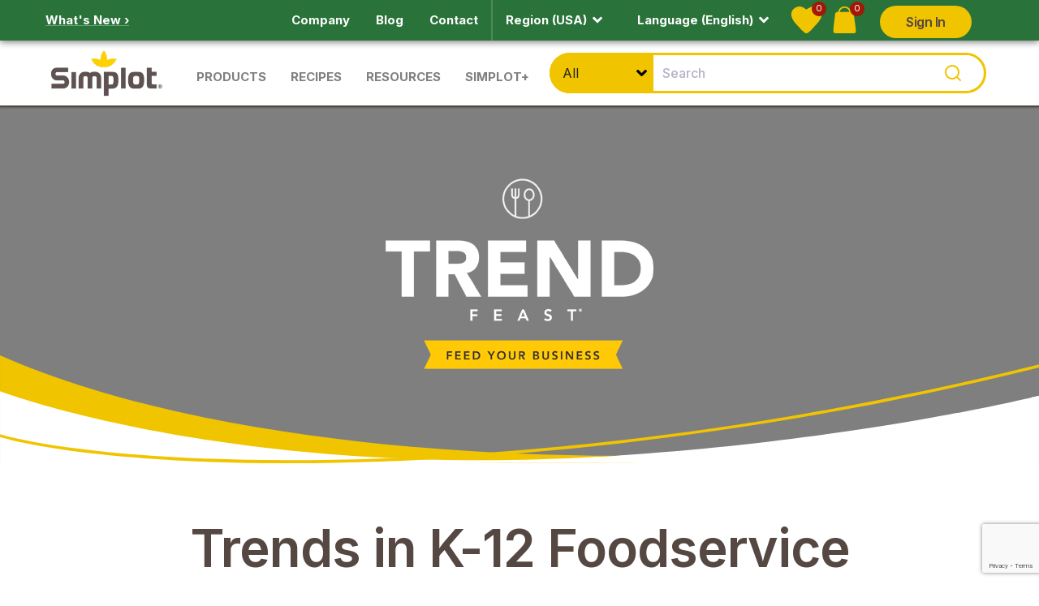

--- FILE ---
content_type: text/html; charset=utf-8
request_url: https://www.simplotfood.com/k12-trendfeast
body_size: 40206
content:
<!DOCTYPE html><html lang="en"><head><meta charSet="utf-8"/><title>K-12 Trend Feast® | Simplot Food - USA</title><meta name="keywords" content="Simplot Foods, K-12 recipes, trends, foodservice, spring, summer"/><meta name="viewport" content="width=device-width, initial-scale=1.0"/><link rel="canonical" href="simplotfood.com/k12-trendfeast"/><meta property="og:title" content="K-12 Trend Feast® | Simplot Food - USA"/><meta property="og:type" content="website"/><meta property="og:url" content="simplotfood.com/k12-trendfeast"/><meta property="og:image" content="https://images.ctfassets.net/0dkgxhks0leg/2VKZK95Dn5zJJvKNxtw0Xc/e648098c2096e11ac53ab6c4f1a86f10/Simplot_K-12_TrendFeast_2025.jpg"/><meta property="og:description" content="Trends in K-12 Foodservice. See what’s hot and what you need to stay on trend."/><meta name="twitter:card" content="summary"/><meta name="twitter:title" content="K-12 Trend Feast® | Simplot Food - USA"/><meta name="twitter:description" content="Trends in K-12 Foodservice. See what’s hot and what you need to stay on trend."/><meta name="twitter:image" content="https://images.ctfassets.net/0dkgxhks0leg/2VKZK95Dn5zJJvKNxtw0Xc/e648098c2096e11ac53ab6c4f1a86f10/Simplot_K-12_TrendFeast_2025.jpg"/><meta name="description" content="Trends in K-12 Foodservice. See what’s hot and what you need to stay on trend."/><link rel="preload" as="image" imageSrcSet="/_next/image?url=https%3A%2F%2Fimages.ctfassets.net%2F0dkgxhks0leg%2F7CkcKg89y2BGb6TCnHaYBE%2F604c651264a413353310f626ad25f85f%2FSimplot_Logo.svg%3Ffm%3Dwebp&amp;w=256&amp;q=75 1x, /_next/image?url=https%3A%2F%2Fimages.ctfassets.net%2F0dkgxhks0leg%2F7CkcKg89y2BGb6TCnHaYBE%2F604c651264a413353310f626ad25f85f%2FSimplot_Logo.svg%3Ffm%3Dwebp&amp;w=384&amp;q=75 2x" fetchpriority="high"/><link rel="preload" as="image" imageSrcSet="/_next/image?url=https%3A%2F%2Fimages.ctfassets.net%2F0dkgxhks0leg%2Fua5rzSolxgLX0DvZDMM3a%2F19ca7fd1932a1f7c3cc092ceb2bf4f7f%2FPortfolio-headerMarquee.jpg%3Ffm%3Dwebp&amp;w=640&amp;q=75 640w, /_next/image?url=https%3A%2F%2Fimages.ctfassets.net%2F0dkgxhks0leg%2Fua5rzSolxgLX0DvZDMM3a%2F19ca7fd1932a1f7c3cc092ceb2bf4f7f%2FPortfolio-headerMarquee.jpg%3Ffm%3Dwebp&amp;w=750&amp;q=75 750w, /_next/image?url=https%3A%2F%2Fimages.ctfassets.net%2F0dkgxhks0leg%2Fua5rzSolxgLX0DvZDMM3a%2F19ca7fd1932a1f7c3cc092ceb2bf4f7f%2FPortfolio-headerMarquee.jpg%3Ffm%3Dwebp&amp;w=828&amp;q=75 828w, /_next/image?url=https%3A%2F%2Fimages.ctfassets.net%2F0dkgxhks0leg%2Fua5rzSolxgLX0DvZDMM3a%2F19ca7fd1932a1f7c3cc092ceb2bf4f7f%2FPortfolio-headerMarquee.jpg%3Ffm%3Dwebp&amp;w=1080&amp;q=75 1080w, /_next/image?url=https%3A%2F%2Fimages.ctfassets.net%2F0dkgxhks0leg%2Fua5rzSolxgLX0DvZDMM3a%2F19ca7fd1932a1f7c3cc092ceb2bf4f7f%2FPortfolio-headerMarquee.jpg%3Ffm%3Dwebp&amp;w=1200&amp;q=75 1200w, /_next/image?url=https%3A%2F%2Fimages.ctfassets.net%2F0dkgxhks0leg%2Fua5rzSolxgLX0DvZDMM3a%2F19ca7fd1932a1f7c3cc092ceb2bf4f7f%2FPortfolio-headerMarquee.jpg%3Ffm%3Dwebp&amp;w=1920&amp;q=75 1920w, /_next/image?url=https%3A%2F%2Fimages.ctfassets.net%2F0dkgxhks0leg%2Fua5rzSolxgLX0DvZDMM3a%2F19ca7fd1932a1f7c3cc092ceb2bf4f7f%2FPortfolio-headerMarquee.jpg%3Ffm%3Dwebp&amp;w=2048&amp;q=75 2048w, /_next/image?url=https%3A%2F%2Fimages.ctfassets.net%2F0dkgxhks0leg%2Fua5rzSolxgLX0DvZDMM3a%2F19ca7fd1932a1f7c3cc092ceb2bf4f7f%2FPortfolio-headerMarquee.jpg%3Ffm%3Dwebp&amp;w=3840&amp;q=75 3840w" imageSizes="100vw" fetchpriority="high"/><link rel="preload" as="image" imageSrcSet="/_next/image?url=https%3A%2F%2Fimages.ctfassets.net%2F0dkgxhks0leg%2F4hGYrNCjzdwElDW0AgfKqK%2F0315e142e144742bb4c0be3326f22a27%2FK-12_Trend_Feast_2024_Download_Banner1.jpeg%3Ffm%3Dwebp&amp;w=640&amp;q=75 640w, /_next/image?url=https%3A%2F%2Fimages.ctfassets.net%2F0dkgxhks0leg%2F4hGYrNCjzdwElDW0AgfKqK%2F0315e142e144742bb4c0be3326f22a27%2FK-12_Trend_Feast_2024_Download_Banner1.jpeg%3Ffm%3Dwebp&amp;w=750&amp;q=75 750w, /_next/image?url=https%3A%2F%2Fimages.ctfassets.net%2F0dkgxhks0leg%2F4hGYrNCjzdwElDW0AgfKqK%2F0315e142e144742bb4c0be3326f22a27%2FK-12_Trend_Feast_2024_Download_Banner1.jpeg%3Ffm%3Dwebp&amp;w=828&amp;q=75 828w, /_next/image?url=https%3A%2F%2Fimages.ctfassets.net%2F0dkgxhks0leg%2F4hGYrNCjzdwElDW0AgfKqK%2F0315e142e144742bb4c0be3326f22a27%2FK-12_Trend_Feast_2024_Download_Banner1.jpeg%3Ffm%3Dwebp&amp;w=1080&amp;q=75 1080w, /_next/image?url=https%3A%2F%2Fimages.ctfassets.net%2F0dkgxhks0leg%2F4hGYrNCjzdwElDW0AgfKqK%2F0315e142e144742bb4c0be3326f22a27%2FK-12_Trend_Feast_2024_Download_Banner1.jpeg%3Ffm%3Dwebp&amp;w=1200&amp;q=75 1200w, /_next/image?url=https%3A%2F%2Fimages.ctfassets.net%2F0dkgxhks0leg%2F4hGYrNCjzdwElDW0AgfKqK%2F0315e142e144742bb4c0be3326f22a27%2FK-12_Trend_Feast_2024_Download_Banner1.jpeg%3Ffm%3Dwebp&amp;w=1920&amp;q=75 1920w, /_next/image?url=https%3A%2F%2Fimages.ctfassets.net%2F0dkgxhks0leg%2F4hGYrNCjzdwElDW0AgfKqK%2F0315e142e144742bb4c0be3326f22a27%2FK-12_Trend_Feast_2024_Download_Banner1.jpeg%3Ffm%3Dwebp&amp;w=2048&amp;q=75 2048w, /_next/image?url=https%3A%2F%2Fimages.ctfassets.net%2F0dkgxhks0leg%2F4hGYrNCjzdwElDW0AgfKqK%2F0315e142e144742bb4c0be3326f22a27%2FK-12_Trend_Feast_2024_Download_Banner1.jpeg%3Ffm%3Dwebp&amp;w=3840&amp;q=75 3840w" imageSizes="100vw" fetchpriority="high"/><meta name="next-head-count" content="18"/><link rel="preload" href="/_next/static/css/955002d92d9faba6.css" as="style"/><link rel="stylesheet" href="/_next/static/css/955002d92d9faba6.css" data-n-g=""/><link rel="preload" href="/_next/static/css/9f800e41224417d1.css" as="style"/><link rel="stylesheet" href="/_next/static/css/9f800e41224417d1.css" data-n-p=""/><link rel="preload" href="/_next/static/css/c39b4e7958b16f37.css" as="style"/><link rel="stylesheet" href="/_next/static/css/c39b4e7958b16f37.css" data-n-p=""/><link rel="preload" href="/_next/static/css/5ec97303085c6c67.css" as="style"/><link rel="stylesheet" href="/_next/static/css/5ec97303085c6c67.css" data-n-p=""/><noscript data-n-css=""></noscript><script defer="" nomodule="" src="/_next/static/chunks/polyfills-42372ed130431b0a.js"></script><script defer="" src="/_next/static/chunks/5148-18228c36ca4cc935.js"></script><script defer="" src="/_next/static/chunks/2614.363d8202dafc3fe1.js"></script><script defer="" src="/_next/static/chunks/7204.1638d0e6ddf71a55.js"></script><script defer="" src="/_next/static/chunks/8593.ac2cdb273db737e3.js"></script><script src="/_next/static/chunks/webpack-46850f4f96a60147.js" defer=""></script><script src="/_next/static/chunks/framework-da27f7ca4b93e2a2.js" defer=""></script><script src="/_next/static/chunks/main-0e77980690402fad.js" defer=""></script><script src="/_next/static/chunks/pages/_app-55376c0030e1669c.js" defer=""></script><script src="/_next/static/chunks/3327-168f8282e04ddeca.js" defer=""></script><script src="/_next/static/chunks/1664-097cf1773184f113.js" defer=""></script><script src="/_next/static/chunks/1764-3553f5d208c0cfd7.js" defer=""></script><script src="/_next/static/chunks/5419-94038c445e2a951b.js" defer=""></script><script src="/_next/static/chunks/5115-08c28f6d013418c0.js" defer=""></script><script src="/_next/static/chunks/2212-fedc1cb3bc584fda.js" defer=""></script><script src="/_next/static/chunks/6691-49c1c2ab3b86531a.js" defer=""></script><script src="/_next/static/chunks/764-24f60fcbabbd9a0e.js" defer=""></script><script src="/_next/static/chunks/8016-11823ca544e2f8e9.js" defer=""></script><script src="/_next/static/chunks/7093-d526c637382e3bd6.js" defer=""></script><script src="/_next/static/chunks/pages/%5B...slugs%5D-b04d756081f5e805.js" defer=""></script><script src="/_next/static/-eZVaWE6uEAo2KYREA9zY/_buildManifest.js" defer=""></script><script src="/_next/static/-eZVaWE6uEAo2KYREA9zY/_ssgManifest.js" defer=""></script></head><body><div id="__next"><noscript><img height="1" width="1" style="display:none" src="https://www.facebook.com/tr?id={469712193372836}&amp;ev=PageView&amp;noscript=1"/></noscript><div class="page-container"><section class="block-marquee" id="top"><div class="block-marquee-content"><nav class="pre-navbar bg-green"><div class="pre-navbar-content container-fluid"><div class="pre-navbar-left"><span class="nav-text"><a href="/whats-new"><span>What&#x27;s New ›</span></a></span></div><div class="pre-navbar-right"><ul class="nav secondary-nav"><li class="nav-item"><a class="nav-link" href="/company"><span>Company</span></a></li><li class="nav-item"><a class="nav-link" href="/blog"><span>Blog</span></a></li><li class="nav-item"><a class="nav-link" href="/contact"><span>Contact</span></a></li><li class="nav-item"><div class="separator"></div></li><style data-emotion="css 36ml11">.css-36ml11{background-color:transparent;color:#ffffff;border:none;position:relative;-webkit-transition:all 0.2s ease-in-out;transition:all 0.2s ease-in-out;}.css-36ml11:hover>span.nav-link{color:#ffffff;}.css-36ml11:hover>span.nav-link>span{background-image:url('data:image/svg+xml;utf8,<svg xmlns="http://www.w3.org/2000/svg" viewBox="0 0 320 512"><path style="stroke: rgb(255,255,255); fill: rgb(255,255,255);" d="M143 352.3L7 216.3c-9.4-9.4-9.4-24.6 0-33.9l22.6-22.6c9.4-9.4 24.6-9.4 33.9 0l96.4 96.4 96.4-96.4c9.4-9.4 24.6-9.4 33.9 0l22.6 22.6c9.4 9.4 9.4 24.6 0 33.9l-136 136c-9.2 9.4-24.4 9.4-33.8 0z"/></svg>')!important;}@media (max-width: 992px){.css-36ml11{-webkit-flex:1;-ms-flex:1;flex:1;}}</style><li class="nav-item css-36ml11"><style data-emotion="css rtjkrd">.css-rtjkrd{cursor:default;-webkit-text-decoration:none!important;text-decoration:none!important;}.css-rtjkrd:hover{color:#ffffff!important;}</style><span class="nav-link css-rtjkrd">Region (USA)<style data-emotion="css 1u8sb3">.css-1u8sb3{background-image:url('data:image/svg+xml;utf8,<svg xmlns="http://www.w3.org/2000/svg" viewBox="0 0 320 512"><path style="stroke: rgb(255,255,255); fill: rgb(255,255,255);" d="M143 352.3L7 216.3c-9.4-9.4-9.4-24.6 0-33.9l22.6-22.6c9.4-9.4 24.6-9.4 33.9 0l96.4 96.4 96.4-96.4c9.4-9.4 24.6-9.4 33.9 0l22.6 22.6c9.4 9.4 9.4 24.6 0 33.9l-136 136c-9.2 9.4-24.4 9.4-33.8 0z"/></svg>')!important;padding-right:25px;margin-right:5px;-webkit-background-position:center;background-position:center;-webkit-background-size:contain;background-size:contain;background-repeat:no-repeat;}</style><span class="css-1u8sb3"></span></span></li><style data-emotion="css l9qtth">.css-l9qtth{background-color:transparent;color:#ffffff;border:none;position:relative;-webkit-transition:all 0.2s ease-in-out;transition:all 0.2s ease-in-out;outline:none;}.css-l9qtth:hover>span.nav-link{color:#ffffff;}.css-l9qtth:hover>span.nav-link>span{background-image:url('data:image/svg+xml;utf8,<svg xmlns="http://www.w3.org/2000/svg" viewBox="0 0 320 512"><path style="stroke: rgb(255,255,255); fill: rgb(255,255,255);" d="M143 352.3L7 216.3c-9.4-9.4-9.4-24.6 0-33.9l22.6-22.6c9.4-9.4 24.6-9.4 33.9 0l96.4 96.4 96.4-96.4c9.4-9.4 24.6-9.4 33.9 0l22.6 22.6c9.4 9.4 9.4 24.6 0 33.9l-136 136c-9.2 9.4-24.4 9.4-33.8 0z"/></svg>')!important;}@media (max-width: 992px){.css-l9qtth{-webkit-flex:1;-ms-flex:1;flex:1;}}</style><li class="nav-item css-l9qtth"><style data-emotion="css zcriqe">.css-zcriqe{cursor:default;-webkit-text-decoration:none!important;text-decoration:none!important;}.css-zcriqe:hover{color:#ffffff!important;}</style><span class="nav-link css-zcriqe">Language  (English)<style data-emotion="css 1u8sb3">.css-1u8sb3{background-image:url('data:image/svg+xml;utf8,<svg xmlns="http://www.w3.org/2000/svg" viewBox="0 0 320 512"><path style="stroke: rgb(255,255,255); fill: rgb(255,255,255);" d="M143 352.3L7 216.3c-9.4-9.4-9.4-24.6 0-33.9l22.6-22.6c9.4-9.4 24.6-9.4 33.9 0l96.4 96.4 96.4-96.4c9.4-9.4 24.6-9.4 33.9 0l22.6 22.6c9.4 9.4 9.4 24.6 0 33.9l-136 136c-9.2 9.4-24.4 9.4-33.8 0z"/></svg>')!important;padding-right:25px;margin-right:5px;-webkit-background-position:center;background-position:center;-webkit-background-size:contain;background-size:contain;background-repeat:no-repeat;}</style><span class="css-1u8sb3"></span></span></li><div class="nav-bar-icons"><a class="navbar-icon-btn favorites fade-container b-lazy b-loaded" href="/favorite-recipes"><img alt="Heart Icon" loading="lazy" width="39" height="33" decoding="async" data-nimg="1" style="color:transparent;width:39px;height:33px" src="/assets/icon-heart.svg"/><span class="count" id="FavoriteRecipeTotalItems">0</span></a><a class="navbar-icon-btn samples" href="/sample-bag"><img alt="t(&#x27;bag.icon&#x27;)" loading="lazy" width="39" height="33" decoding="async" data-nimg="1" class="fade-container b-lazy  undefined" style="color:transparent;width:39px;height:33px" src="/assets/icon-bag.svg"/><span class="count" id="SampleBagTotalItems">0</span></a></div><li class="LoginMenu_signinSignout__kIDlG"></li></ul></div><style data-emotion="css ybrhvy">.css-ybrhvy{width:100%;}</style><div class="pre-navbar-mobile css-ybrhvy"><style data-emotion="css 1c7sjp0">.css-1c7sjp0{display:-webkit-box;display:-webkit-flex;display:-ms-flexbox;display:flex;-webkit-flex-direction:row;-ms-flex-direction:row;flex-direction:row;-webkit-box-pack:space-evenly;-ms-flex-pack:space-evenly;-webkit-justify-content:space-evenly;justify-content:space-evenly;width:100%;}</style><ul class="nav secondary-nav css-1c7sjp0"><style data-emotion="css 36ml11">.css-36ml11{background-color:transparent;color:#ffffff;border:none;position:relative;-webkit-transition:all 0.2s ease-in-out;transition:all 0.2s ease-in-out;}.css-36ml11:hover>span.nav-link{color:#ffffff;}.css-36ml11:hover>span.nav-link>span{background-image:url('data:image/svg+xml;utf8,<svg xmlns="http://www.w3.org/2000/svg" viewBox="0 0 320 512"><path style="stroke: rgb(255,255,255); fill: rgb(255,255,255);" d="M143 352.3L7 216.3c-9.4-9.4-9.4-24.6 0-33.9l22.6-22.6c9.4-9.4 24.6-9.4 33.9 0l96.4 96.4 96.4-96.4c9.4-9.4 24.6-9.4 33.9 0l22.6 22.6c9.4 9.4 9.4 24.6 0 33.9l-136 136c-9.2 9.4-24.4 9.4-33.8 0z"/></svg>')!important;}@media (max-width: 992px){.css-36ml11{-webkit-flex:1;-ms-flex:1;flex:1;}}</style><li class="nav-item css-36ml11"><style data-emotion="css rtjkrd">.css-rtjkrd{cursor:default;-webkit-text-decoration:none!important;text-decoration:none!important;}.css-rtjkrd:hover{color:#ffffff!important;}</style><span class="nav-link css-rtjkrd">Region (USA)<style data-emotion="css 1u8sb3">.css-1u8sb3{background-image:url('data:image/svg+xml;utf8,<svg xmlns="http://www.w3.org/2000/svg" viewBox="0 0 320 512"><path style="stroke: rgb(255,255,255); fill: rgb(255,255,255);" d="M143 352.3L7 216.3c-9.4-9.4-9.4-24.6 0-33.9l22.6-22.6c9.4-9.4 24.6-9.4 33.9 0l96.4 96.4 96.4-96.4c9.4-9.4 24.6-9.4 33.9 0l22.6 22.6c9.4 9.4 9.4 24.6 0 33.9l-136 136c-9.2 9.4-24.4 9.4-33.8 0z"/></svg>')!important;padding-right:25px;margin-right:5px;-webkit-background-position:center;background-position:center;-webkit-background-size:contain;background-size:contain;background-repeat:no-repeat;}</style><span class="css-1u8sb3"></span></span></li><style data-emotion="css l9qtth">.css-l9qtth{background-color:transparent;color:#ffffff;border:none;position:relative;-webkit-transition:all 0.2s ease-in-out;transition:all 0.2s ease-in-out;outline:none;}.css-l9qtth:hover>span.nav-link{color:#ffffff;}.css-l9qtth:hover>span.nav-link>span{background-image:url('data:image/svg+xml;utf8,<svg xmlns="http://www.w3.org/2000/svg" viewBox="0 0 320 512"><path style="stroke: rgb(255,255,255); fill: rgb(255,255,255);" d="M143 352.3L7 216.3c-9.4-9.4-9.4-24.6 0-33.9l22.6-22.6c9.4-9.4 24.6-9.4 33.9 0l96.4 96.4 96.4-96.4c9.4-9.4 24.6-9.4 33.9 0l22.6 22.6c9.4 9.4 9.4 24.6 0 33.9l-136 136c-9.2 9.4-24.4 9.4-33.8 0z"/></svg>')!important;}@media (max-width: 992px){.css-l9qtth{-webkit-flex:1;-ms-flex:1;flex:1;}}</style><li class="nav-item css-l9qtth"><style data-emotion="css zcriqe">.css-zcriqe{cursor:default;-webkit-text-decoration:none!important;text-decoration:none!important;}.css-zcriqe:hover{color:#ffffff!important;}</style><span class="nav-link css-zcriqe">Language  (English)<span class="css-1u8sb3"></span></span></li><li class="LoginMenu_signinSignout__kIDlG"></li></ul></div></div></nav><nav class="navbar navbar-expand-lg navbar-light bg-light flex-nowrap"><div class="container-fluid flex-nowrap"><button class="navbar-toggler hamburger hamburger--slider" aria-expanded="false" type="button" aria-label="Menu"><span class="hamburger-box"><span class="hamburger-inner"></span></span></button><a class="navbar-brand brand-desktop" href="/"><img alt="Simplot Logo" fetchpriority="high" width="142" height="60" decoding="async" data-nimg="1" class="fade-container b-lazy  img-fluid navbar-logo" style="color:transparent;max-width:100%;height:auto;background-size:cover;background-position:50% 50%;background-repeat:no-repeat;background-image:url(&quot;data:image/svg+xml;charset=utf-8,%3Csvg xmlns=&#x27;http://www.w3.org/2000/svg&#x27; viewBox=&#x27;0 0 142 60&#x27;%3E%3Cfilter id=&#x27;b&#x27; color-interpolation-filters=&#x27;sRGB&#x27;%3E%3CfeGaussianBlur stdDeviation=&#x27;20&#x27;/%3E%3CfeColorMatrix values=&#x27;1 0 0 0 0 0 1 0 0 0 0 0 1 0 0 0 0 0 100 -1&#x27; result=&#x27;s&#x27;/%3E%3CfeFlood x=&#x27;0&#x27; y=&#x27;0&#x27; width=&#x27;100%25&#x27; height=&#x27;100%25&#x27;/%3E%3CfeComposite operator=&#x27;out&#x27; in=&#x27;s&#x27;/%3E%3CfeComposite in2=&#x27;SourceGraphic&#x27;/%3E%3CfeGaussianBlur stdDeviation=&#x27;20&#x27;/%3E%3C/filter%3E%3Cimage width=&#x27;100%25&#x27; height=&#x27;100%25&#x27; x=&#x27;0&#x27; y=&#x27;0&#x27; preserveAspectRatio=&#x27;none&#x27; style=&#x27;filter: url(%23b);&#x27; href=&#x27;[data-uri]&#x27;/%3E%3C/svg%3E&quot;)" srcSet="/_next/image?url=https%3A%2F%2Fimages.ctfassets.net%2F0dkgxhks0leg%2F7CkcKg89y2BGb6TCnHaYBE%2F604c651264a413353310f626ad25f85f%2FSimplot_Logo.svg%3Ffm%3Dwebp&amp;w=256&amp;q=75 1x, /_next/image?url=https%3A%2F%2Fimages.ctfassets.net%2F0dkgxhks0leg%2F7CkcKg89y2BGb6TCnHaYBE%2F604c651264a413353310f626ad25f85f%2FSimplot_Logo.svg%3Ffm%3Dwebp&amp;w=384&amp;q=75 2x" src="/_next/image?url=https%3A%2F%2Fimages.ctfassets.net%2F0dkgxhks0leg%2F7CkcKg89y2BGb6TCnHaYBE%2F604c651264a413353310f626ad25f85f%2FSimplot_Logo.svg%3Ffm%3Dwebp&amp;w=384&amp;q=75"/></a><ul class="navbar-nav mr-auto d-none d-lg-flex"><li class="nav-item"><div><a class="nav-link mega-nav-collapse-btn " href="/foodservice-categories"><span>Products</span></a></div></li><li class="nav-item"><div><a class="nav-link mega-nav-collapse-btn " href="/recipe-ideas"><span>Recipes</span></a></div></li><li class="nav-item"><div><a class="nav-link mega-nav-collapse-btn " href="/resources"><span>Resources</span></a></div></li><li class="nav-item"><div><a class="nav-link mega-nav-collapse-btn " href="/join-simplot-plus"><span>Simplot+</span></a></div></li></ul><div class="search-section-container search-bar"></div><div class="search-bar-inline-icons d-flex d-lg-none"><div class="nav-bar-icons"><a class="navbar-icon-btn favorites fade-container b-lazy b-loaded" href="/favorite-recipes"><img alt="Heart Icon" loading="lazy" width="39" height="33" decoding="async" data-nimg="1" style="color:transparent;width:39px;height:33px" src="/assets/icon-heart.svg"/><span class="count" id="FavoriteRecipeTotalItems">0</span></a><a class="navbar-icon-btn samples" href="/sample-bag"><img alt="t(&#x27;bag.icon&#x27;)" loading="lazy" width="39" height="33" decoding="async" data-nimg="1" class="fade-container b-lazy  undefined" style="color:transparent;width:39px;height:33px" src="/assets/icon-bag.svg"/><span class="count" id="SampleBagTotalItems">0</span></a></div></div></div></nav><nav class="mega-nav collapse  "><div class="mega-nav-content" id="nav-content"><div class="container-fluid"><div class="mega-nav-section-header" id="headingOne"><a class="nav-link" href="/">Home</a></div><div class="mega-nav-section"><div class="mega-nav-section-header" id="headingOne"><a href="#" class="nav-link collapsed">Products</a></div><div class="collapse mega-nav-collapse mega-nav-collapse-1 "><div class="row mx-0"><div class="col-lg px-0 px-lg-3"><ul class="nav flex-column mega-nav-list flex-nowrap"><li class="nav-item"><div class="d-flex"><a class="nav-link mega-nav-category category-link col-9" href="/foodservice-categories/potatoes"><span>Potatoes</span></a><span class="nav-link mega-nav-category col-3 collapsed" role="button"></span></div><ul class="mega-nav-sub-category collapse show"><li class="nav-item"><a class="nav-link" href="/foodservice-categories/potatoes/french-fries"><span>French Fries</span></a></li><li class="nav-item"><a class="nav-link" href="/foodservice-categories/potatoes/roasted"><span>Roasted</span></a></li><li class="nav-item"><a class="nav-link" href="/foodservice-categories/potatoes/mashed"><span>Mashed</span></a></li><li class="nav-item"><a class="nav-link" href="/foodservice-categories/potatoes/hash-browns"><span>Hash Browns</span></a></li><li class="nav-item"><a class="nav-link" href="/foodservice-categories/potatoes/formed"><span>Formed</span></a></li><li class="nav-item"><a class="nav-link" href="/foodservice-categories/potatoes/diced"><span>Diced</span></a></li><li class="nav-item"><a class="nav-link" href="/foodservice-categories/potatoes/sliced"><span>Sliced</span></a></li><li class="nav-item"><a class="nav-link" href="/foodservice-categories/potatoes/wedged"><span>Wedged</span></a></li></ul></li><li class="nav-item"><div class="d-flex"><a class="nav-link mega-nav-category category-link col-9" href="/foodservice-categories/sweet-potatoes"><span>Sweet Potatoes</span></a><span class="nav-link mega-nav-category col-3 collapsed" role="button"></span></div><ul class="mega-nav-sub-category collapse show"><li class="nav-item"><a class="nav-link" href="/foodservice-categories/sweet-potatoes/french-fries"><span>French Fries</span></a></li><li class="nav-item"><a class="nav-link" href="/foodservice-categories/sweet-potatoes/roasted"><span>Roasted</span></a></li></ul></li></ul></div><div class="col-lg px-0 px-lg-3"><ul class="nav flex-column mega-nav-list flex-nowrap"><li class="nav-item"><div class="d-flex"><a class="nav-link mega-nav-category category-link col-9" href="/foodservice-categories/vegetables"><span>Vegetables</span></a><span class="nav-link mega-nav-category col-3 collapsed" role="button"></span></div><ul class="mega-nav-sub-category collapse show"><li class="nav-item"><a class="nav-link" href="/foodservice-categories/vegetables/roasted"><span>Roasted</span></a></li><li class="nav-item"><a class="nav-link" href="/foodservice-categories/vegetables/vegetables-blends"><span>Blends</span></a></li><li class="nav-item"><a class="nav-link" href="/foodservice-categories/vegetables/asparagus"><span>Asparagus</span></a></li><li class="nav-item"><a class="nav-link" href="/foodservice-categories/vegetables/beans"><span>Beans</span></a></li><li class="nav-item"><a class="nav-link" href="/foodservice-categories/vegetables/broccoli"><span>Broccoli</span></a></li><li class="nav-item"><a class="nav-link" href="/foodservice-categories/vegetables/brussels-sprouts"><span>Brussels Sprouts</span></a></li><li class="nav-item"><a class="nav-link" href="/foodservice-categories/vegetables/carrots"><span>Carrots</span></a></li><li class="nav-item"><a class="nav-link" href="/foodservice-categories/vegetables/cauliflower"><span>Cauliflower</span></a></li><li class="nav-item"><a class="nav-link" href="/foodservice-categories/vegetables/corn"><span>Corn</span></a></li><li class="nav-item"><a class="nav-link" href="/foodservice-categories/vegetables/edamame"><span>Edamame</span></a></li><li class="nav-item"><a class="nav-link" href="/foodservice-categories/vegetables/onions"><span>Onions</span></a></li><li class="nav-item"><a class="nav-link" href="/foodservice-categories/vegetables/peas"><span>Peas</span></a></li><li class="nav-item"><a class="nav-link" href="/foodservice-categories/vegetables/peppers"><span>Peppers</span></a></li><li class="nav-item"><a class="nav-link" href="/foodservice-categories/vegetables/spinach"><span>Spinach</span></a></li><li class="nav-item"><a class="nav-link" href="/foodservice-categories/vegetables/squash"><span>Squash</span></a></li><li class="nav-item"><a class="nav-link" href="/foodservice-categories/vegetables/tomatoes"><span>Tomatoes</span></a></li><li class="nav-item"><a class="nav-link" href="/foodservice-categories/vegetables/zucchini"><span>Zucchini</span></a></li></ul></li></ul></div><div class="col-lg px-0 px-lg-3"><ul class="nav flex-column mega-nav-list flex-nowrap"><li class="nav-item"><div class="d-flex"><a class="nav-link mega-nav-category category-link col-9" href="/foodservice-categories/avocados"><span>Avocados</span></a><span class="nav-link mega-nav-category col-3 collapsed" role="button"></span></div><ul class="mega-nav-sub-category collapse show"><li class="nav-item"><a class="nav-link" href="/foodservice-categories/avocados/guacamole"><span>Guacamole</span></a></li><li class="nav-item"><a class="nav-link" href="/foodservice-categories/avocados/pulp"><span>Pulp</span></a></li><li class="nav-item"><a class="nav-link" href="/foodservice-categories/avocados/diced"><span>Diced</span></a></li><li class="nav-item"><a class="nav-link" href="/foodservice-categories/avocados/halved"><span>Halved</span></a></li></ul></li><li class="nav-item"><div class="d-flex"><a class="nav-link mega-nav-category category-link col-9" href="/foodservice-categories/fruits"><span>Fruit</span></a><span class="nav-link mega-nav-category col-3 collapsed" role="button"></span></div><ul class="mega-nav-sub-category collapse show"><li class="nav-item"><a class="nav-link" href="/foodservice-categories/fruits/roasted"><span>Roasted</span></a></li><li class="nav-item"><a class="nav-link" href="/foodservice-categories/fruits/blends"><span>Blends</span></a></li><li class="nav-item"><a class="nav-link" href="/foodservice-categories/fruits/apples"><span>Apples</span></a></li><li class="nav-item"><a class="nav-link" href="/foodservice-categories/fruits/blueberries"><span>Blueberries</span></a></li><li class="nav-item"><a class="nav-link" href="/foodservice-categories/fruits/cherries"><span>Cherries</span></a></li><li class="nav-item"><a class="nav-link" href="/foodservice-categories/fruits/mango"><span>Mango</span></a></li><li class="nav-item"><a class="nav-link" href="/foodservice-categories/fruits/peaches"><span>Peaches</span></a></li><li class="nav-item"><a class="nav-link" href="/foodservice-categories/fruits/raspberries"><span>Raspberries</span></a></li><li class="nav-item"><a class="nav-link" href="/foodservice-categories/fruits/strawberries"><span>Strawberries</span></a></li><li class="nav-item"><a class="nav-link" href="/foodservice-categories/fruits/sugar-added"><span>Sugar Added</span></a></li></ul></li></ul></div><div class="col-lg px-0 px-lg-3"><ul class="nav flex-column mega-nav-list flex-nowrap"><li class="nav-item"><div class="d-flex"><a class="nav-link mega-nav-category category-link col-9" href="/foodservice-categories/grains-and-pasta"><span>Grains &amp; Pasta</span></a><span class="nav-link mega-nav-category col-3 collapsed" role="button"></span></div><ul class="mega-nav-sub-category collapse show"><li class="nav-item"><a class="nav-link" href="/foodservice-categories/grains-and-pasta/ancient-grains"><span>Ancient Grains</span></a></li><li class="nav-item"><a class="nav-link" href="/foodservice-categories/grains-and-pasta/quinoa"><span>Quinoa</span></a></li><li class="nav-item"><a class="nav-link" href="/foodservice-categories/grains-and-pasta/pasta"><span>Pasta</span></a></li><li class="nav-item"><a class="nav-link" href="/foodservice-categories/grains-and-pasta/rice"><span>Rice</span></a></li></ul></li><li class="nav-item"><div class="d-flex"><a class="nav-link mega-nav-category category-link col-9" href="/bulk"><span>View all Bulk Products</span></a></div><ul class="mega-nav-sub-category collapse show"></ul></li><li class="nav-item"><div class="d-flex"><a class="nav-link mega-nav-category category-link col-9" href="/foodservice-products"><span>View All Products</span></a></div><ul class="mega-nav-sub-category collapse show"></ul></li></ul></div><div class="col-lg-4"><ul class="nav flex-column mega-nav-list"><li class="mt-0"><div class="mega-nav-sidebar-block"><a class="nav-link" href="/foodservice-brands"><span>Brands</span></a><span class="mega-nav-sidebar-block-copy">View our brands and innovative product line-up.</span></div></li><li class="mt-0"><div class="mega-nav-sidebar-block"><a class="nav-link" href="/ready-to-eat"><span>Ready-to-Eat Vegetables &amp; Fruit</span></a><span class="mega-nav-sidebar-block-copy">Simplot Ready-to-Eat (RTE) Vegetables make prepping salads, grab-n-go items and meal kits a breeze—just thaw and serve</span></div></li><li class="mt-0"><div class="mega-nav-sidebar-promo"><img alt="Good Grains™ Vegetable Fried Rice" loading="lazy" width="370" height="100" decoding="async" data-nimg="1" class="fade-container b-lazy  undefined" style="color:transparent;max-width:100%;height:auto;background-size:cover;background-position:50% 50%;background-repeat:no-repeat;background-image:url(&quot;data:image/svg+xml;charset=utf-8,%3Csvg xmlns=&#x27;http://www.w3.org/2000/svg&#x27; viewBox=&#x27;0 0 370 100&#x27;%3E%3Cfilter id=&#x27;b&#x27; color-interpolation-filters=&#x27;sRGB&#x27;%3E%3CfeGaussianBlur stdDeviation=&#x27;20&#x27;/%3E%3CfeColorMatrix values=&#x27;1 0 0 0 0 0 1 0 0 0 0 0 1 0 0 0 0 0 100 -1&#x27; result=&#x27;s&#x27;/%3E%3CfeFlood x=&#x27;0&#x27; y=&#x27;0&#x27; width=&#x27;100%25&#x27; height=&#x27;100%25&#x27;/%3E%3CfeComposite operator=&#x27;out&#x27; in=&#x27;s&#x27;/%3E%3CfeComposite in2=&#x27;SourceGraphic&#x27;/%3E%3CfeGaussianBlur stdDeviation=&#x27;20&#x27;/%3E%3C/filter%3E%3Cimage width=&#x27;100%25&#x27; height=&#x27;100%25&#x27; x=&#x27;0&#x27; y=&#x27;0&#x27; preserveAspectRatio=&#x27;none&#x27; style=&#x27;filter: url(%23b);&#x27; href=&#x27;[data-uri]&#x27;/%3E%3C/svg%3E&quot;)" srcSet="/_next/image?url=https%3A%2F%2Fimages.ctfassets.net%2F0dkgxhks0leg%2F6VtQiqtWnMAZAXZmMCbsHW%2Fdbaf4fafaf12fc1e70846a5a77161270%2FGood_Grains_Vegetable_Fried_Rice.jpg%3Ffm%3Dwebp&amp;w=384&amp;q=75 1x, /_next/image?url=https%3A%2F%2Fimages.ctfassets.net%2F0dkgxhks0leg%2F6VtQiqtWnMAZAXZmMCbsHW%2Fdbaf4fafaf12fc1e70846a5a77161270%2FGood_Grains_Vegetable_Fried_Rice.jpg%3Ffm%3Dwebp&amp;w=750&amp;q=75 2x" src="/_next/image?url=https%3A%2F%2Fimages.ctfassets.net%2F0dkgxhks0leg%2F6VtQiqtWnMAZAXZmMCbsHW%2Fdbaf4fafaf12fc1e70846a5a77161270%2FGood_Grains_Vegetable_Fried_Rice.jpg%3Ffm%3Dwebp&amp;w=750&amp;q=75"/><span class="heading">Simplot® Good Grains™ Vegetable Fried Rice</span><span class="subheading">With great umami flavor, quick prep, and allergen-friendly ingredients—this NEW blend is an excellent choice for schools and campuses!</span><a class="c2a" href="/vegetable-fried-rice"><span>Learn More ›</span></a></div></li></ul></div></div></div></div><div class="mega-nav-section"><div class="mega-nav-section-header" id="headingOne"><a href="#" class="nav-link collapsed">Recipes</a></div><div class="collapse mega-nav-collapse mega-nav-collapse-1 "><div class="row mx-0"><div class="col-lg px-0 px-lg-3"><ul class="nav flex-column mega-nav-list flex-nowrap"><li class="nav-item"><div class="d-flex"><a class="nav-link mega-nav-category category-link col-9" href="/recipe-ideas/daypart"><span>Daypart</span></a><span class="nav-link mega-nav-category col-3 collapsed" role="button"></span></div><ul class="mega-nav-sub-category collapse show"><li class="nav-item"><a class="nav-link" href="/recipe-ideas/breakfast-menu"><span>Breakfast</span></a></li><li class="nav-item"><a class="nav-link" href="/recipe-ideas/brunch-menu"><span>Brunch</span></a></li><li class="nav-item"><a class="nav-link" href="/recipe-ideas/lunch-menu"><span>Lunch</span></a></li><li class="nav-item"><a class="nav-link" href="/recipe-ideas/dinner-menu"><span>Dinner</span></a></li><li class="nav-item"><a class="nav-link" href="/recipe-ideas/dessert-menu"><span>Dessert</span></a></li></ul></li><li class="nav-item"><div class="d-flex"><a class="nav-link mega-nav-category category-link col-9" href="/recipe-ideas/collections"><span>Collections</span></a><span class="nav-link mega-nav-category col-3 collapsed" role="button"></span></div><ul class="mega-nav-sub-category collapse show"><li class="nav-item"><a class="nav-link" href="/recipe-ideas/spring-collection-menu"><span>Spring</span></a></li><li class="nav-item"><a class="nav-link" href="/recipe-ideas/summer-collection-menu"><span>Summer</span></a></li><li class="nav-item"><a class="nav-link" href="/recipe-ideas/fall-collection-menu"><span>Fall</span></a></li><li class="nav-item"><a class="nav-link" href="/recipe-ideas/winter-collection-menu"><span>Winter</span></a></li><li class="nav-item"><a class="nav-link" href="/trendfeast-menu"><span>Trend Feast</span></a></li><li class="nav-item"><a class="nav-link" href="/food-stations-collection-menu"><span>Food Stations</span></a></li><li class="nav-item"><a class="nav-link" href="/recipe-ideas/top-10-best-foodservice-recipes"><span>Top 10 Recipes</span></a></li></ul></li></ul></div><div class="col-lg px-0 px-lg-3"><ul class="nav flex-column mega-nav-list flex-nowrap"><li class="nav-item"><div class="d-flex"><a class="nav-link mega-nav-category category-link col-9" href="/recipe-ideas/dish-type"><span>Dish Type</span></a><span class="nav-link mega-nav-category col-3 collapsed" role="button"></span></div><ul class="mega-nav-sub-category collapse show"><li class="nav-item"><a class="nav-link" href="/recipe-ideas/appetizer-menu"><span>Appetizers &amp; Small Plates</span></a></li><li class="nav-item"><a class="nav-link" href="/recipe-ideas/beverages-menu"><span>Beverages</span></a></li><li class="nav-item"><a class="nav-link" href="/recipe-ideas/daypart-breakfast-menu"><span>Breakfast</span></a></li><li class="nav-item"><a class="nav-link" href="/recipe-ideas/desserts-menu"><span>Desserts</span></a></li><li class="nav-item"><a class="nav-link" href="/recipe-ideas/dips"><span>Dips</span></a></li><li class="nav-item"><a class="nav-link" href="/recipe-ideas/entree-menu"><span>Entrees</span></a></li><li class="nav-item"><a class="nav-link" href="/recipe-ideas/pizza-menu"><span>Pizza</span></a></li><li class="nav-item"><a class="nav-link" href="/recipe-ideas/salad-menu"><span>Salads</span></a></li><li class="nav-item"><a class="nav-link" href="/recipe-ideas/sandwich-burger-menu"><span>Sandwiches &amp; Burgers</span></a></li><li class="nav-item"><a class="nav-link" href="/recipe-ideas/sauce-and-dressing-menu"><span>Sauces &amp; Salad Dressings</span></a></li><li class="nav-item"><a class="nav-link" href="/recipe-ideas/seasoning-and-rub-menu"><span>Seasonings &amp; Rubs</span></a></li><li class="nav-item"><a class="nav-link" href="/recipe-ideas/side-dish-menu"><span>Side Dishes</span></a></li><li class="nav-item"><a class="nav-link" href="/recipe-ideas/soup-menu"><span>Soups</span></a></li></ul></li><li class="nav-item"><div class="d-flex"><a class="nav-link mega-nav-category category-link col-9" href="/recipe-ideas/product-type"><span>Product</span></a><span class="nav-link mega-nav-category col-3 collapsed" role="button"></span></div><ul class="mega-nav-sub-category collapse show"><li class="nav-item"><a class="nav-link" href="/recipe-ideas/potato-menu"><span>Potatoes</span></a></li><li class="nav-item"><a class="nav-link" href="/recipe-ideas/sweet-potato-menu"><span>Sweet Potatoes</span></a></li><li class="nav-item"><a class="nav-link" href="/recipe-ideas/vegetables-menu"><span>Vegetables</span></a></li><li class="nav-item"><a class="nav-link" href="/recipe-ideas/fruit-menu"><span>Fruits</span></a></li><li class="nav-item"><a class="nav-link" href="/recipe-ideas/avocado-menu"><span>Avocados</span></a></li><li class="nav-item"><a class="nav-link" href="/recipe-ideas/grains-and-pasta-menu"><span>Grains &amp; Pasta</span></a></li></ul></li></ul></div><div class="col-lg px-0 px-lg-3"><ul class="nav flex-column mega-nav-list flex-nowrap"><li class="nav-item"><div class="d-flex"><a class="nav-link mega-nav-category category-link col-9" href="/recipe-ideas/cuisine-type"><span>Cuisine Type</span></a><span class="nav-link mega-nav-category col-3 collapsed" role="button"></span></div><ul class="mega-nav-sub-category collapse show"><li class="nav-item"><a class="nav-link" href="/recipe-ideas/asian-inspired-menu"><span>Asian-Inspired</span></a></li><li class="nav-item"><a class="nav-link" href="/recipe-ideas/bbq-menu"><span>BBQ</span></a></li><li class="nav-item"><a class="nav-link" href="/recipe-ideas/burger-and-sandwich-menu"><span>Burger &amp; Sandwich</span></a></li><li class="nav-item"><a class="nav-link" href="/recipe-ideas/chicken-menu"><span>Chicken</span></a></li><li class="nav-item"><a class="nav-link" href="/recipe-ideas/latin-inspired-menu"><span>Latin-Inspired</span></a></li><li class="nav-item"><a class="nav-link" href="/recipe-ideas/pizza-italian-menu"><span>Pizza &amp; Italian</span></a></li><li class="nav-item"><a class="nav-link" href="/recipe-ideas/vegan-menu"><span>Vegan</span></a></li><li class="nav-item"><a class="nav-link" href="/recipe-ideas/vegetarian-menu"><span>Vegetarian</span></a></li></ul></li><li class="nav-item"><div class="d-flex"><a class="nav-link mega-nav-category category-link col-9" href="/join-simplot-plus"><span>Join Simplot+ to See Recipes for Your Segment</span></a></div><ul class="mega-nav-sub-category collapse show"></ul></li><li class="nav-item"><div class="d-flex"><a class="nav-link mega-nav-category category-link col-9" href="/recipe-ideas/view-all-recipes"><span>View All Recipes</span></a></div><ul class="mega-nav-sub-category collapse show"></ul></li></ul></div><div class="col-lg-4"><ul class="nav flex-column mega-nav-list"><li class="mt-0"><div class="mega-nav-sidebar-block"><a class="nav-link" href="/recipe/wholesome-breakfast-veggie-bowl"><span>Wholesome Breakfast Veggie Bowl ›</span></a><span class="mega-nav-sidebar-block-copy">If you have customers looking for healthy, portable breakfast options, this is the one! Packed with ancient grains, roasted sweet potatoes, caramelized onions, avocado, arugula and a poached egg—this bowl really satisfies.</span></div></li><li class="mt-0"><div class="mega-nav-sidebar-block"><a class="nav-link" href="/recipe/carne-asada-fries-taco"><span>Carne Asada Fries Taco ›</span></a><span class="mega-nav-sidebar-block-copy">You read that right, we put the fries right in the taco. Every bite has the perfect combination of carne asada, crispy fries, creamy guacamole, pico, and melted queso. Prepare to make a lot of these; they are going to be popular!</span></div></li><li class="mt-0"><div class="mega-nav-sidebar-promo"><img alt="TF Fall Wint 2025 Nav Sidebar Promo" loading="lazy" width="370" height="100" decoding="async" data-nimg="1" class="fade-container b-lazy  undefined" style="color:transparent;max-width:100%;height:auto;background-size:cover;background-position:50% 50%;background-repeat:no-repeat;background-image:url(&quot;data:image/svg+xml;charset=utf-8,%3Csvg xmlns=&#x27;http://www.w3.org/2000/svg&#x27; viewBox=&#x27;0 0 370 100&#x27;%3E%3Cfilter id=&#x27;b&#x27; color-interpolation-filters=&#x27;sRGB&#x27;%3E%3CfeGaussianBlur stdDeviation=&#x27;20&#x27;/%3E%3CfeColorMatrix values=&#x27;1 0 0 0 0 0 1 0 0 0 0 0 1 0 0 0 0 0 100 -1&#x27; result=&#x27;s&#x27;/%3E%3CfeFlood x=&#x27;0&#x27; y=&#x27;0&#x27; width=&#x27;100%25&#x27; height=&#x27;100%25&#x27;/%3E%3CfeComposite operator=&#x27;out&#x27; in=&#x27;s&#x27;/%3E%3CfeComposite in2=&#x27;SourceGraphic&#x27;/%3E%3CfeGaussianBlur stdDeviation=&#x27;20&#x27;/%3E%3C/filter%3E%3Cimage width=&#x27;100%25&#x27; height=&#x27;100%25&#x27; x=&#x27;0&#x27; y=&#x27;0&#x27; preserveAspectRatio=&#x27;none&#x27; style=&#x27;filter: url(%23b);&#x27; href=&#x27;[data-uri]&#x27;/%3E%3C/svg%3E&quot;)" srcSet="/_next/image?url=https%3A%2F%2Fimages.ctfassets.net%2F0dkgxhks0leg%2F5dgIKvBjTdWB5TMJtkjAcv%2F9fd0d879f00870841eb34ef8eafb5056%2FTF_Fall_Wint_2025_Nav_Sidebar_Promo.jpg%3Ffm%3Dwebp&amp;w=384&amp;q=75 1x, /_next/image?url=https%3A%2F%2Fimages.ctfassets.net%2F0dkgxhks0leg%2F5dgIKvBjTdWB5TMJtkjAcv%2F9fd0d879f00870841eb34ef8eafb5056%2FTF_Fall_Wint_2025_Nav_Sidebar_Promo.jpg%3Ffm%3Dwebp&amp;w=750&amp;q=75 2x" src="/_next/image?url=https%3A%2F%2Fimages.ctfassets.net%2F0dkgxhks0leg%2F5dgIKvBjTdWB5TMJtkjAcv%2F9fd0d879f00870841eb34ef8eafb5056%2FTF_Fall_Wint_2025_Nav_Sidebar_Promo.jpg%3Ffm%3Dwebp&amp;w=750&amp;q=75"/><span class="heading">Fall/Winter Trend Feast®</span><span class="subheading">See what&#x27;s hot in foodservice and what you need to stay on trend.</span><a class="c2a" href="/trendfeast-menu"><span>Download Now ›</span></a></div></li></ul></div></div></div></div><div class="mega-nav-section"><div class="mega-nav-section-header" id="headingOne"><a href="#" class="nav-link collapsed">Resources</a></div><div class="collapse mega-nav-collapse mega-nav-collapse-1 "><div class="row mx-0"><div class="col-lg px-0 px-lg-3"><ul class="nav flex-column mega-nav-list flex-nowrap"><li class="nav-item"><div class="d-flex"><a class="nav-link mega-nav-category category-link col-9" href="/blog"><span>Blog</span></a></div><ul class="mega-nav-sub-category collapse show"></ul></li><li class="nav-item"><div class="d-flex"><a class="nav-link mega-nav-category category-link col-9" href="/resources/testimonials"><span>Customer Testimonials</span></a></div><ul class="mega-nav-sub-category collapse show"></ul></li><li class="nav-item"><div class="d-flex"><a class="nav-link mega-nav-category category-link col-9" href="/culinary"><span>Meet Our Culinary Team</span></a></div><ul class="mega-nav-sub-category collapse show"></ul></li><li class="nav-item"><div class="d-flex"><a href="https://www.simplotfood.com/trendfeast-menu" class="nav-link mega-nav-category category-link col-9" target="_blank" rel="noopener noreferrer"><span>Recipe Trend Guide</span></a></div><ul class="mega-nav-sub-category collapse show"></ul></li></ul></div><div class="col-lg px-0 px-lg-3"><ul class="nav flex-column mega-nav-list flex-nowrap"><li class="nav-item"><div class="d-flex"><a class="nav-link mega-nav-category category-link col-9" href="/resources/webinars"><span>Webinars</span></a></div><ul class="mega-nav-sub-category collapse show"></ul></li><li class="nav-item"><div class="d-flex"><a class="nav-link mega-nav-category category-link col-9" href="/ebooks"><span>E-books</span></a></div><ul class="mega-nav-sub-category collapse show"></ul></li><li class="nav-item"><div class="d-flex"><a class="nav-link mega-nav-category category-link col-9" href="/resources"><span>View All Resources</span></a></div><ul class="mega-nav-sub-category collapse show"></ul></li><li class="nav-item"><div class="d-flex"><a class="nav-link mega-nav-category category-link col-9" href="/customers"><span>Segment Support</span></a><span class="nav-link mega-nav-category col-3 collapsed" role="button"></span></div><ul class="mega-nav-sub-category collapse show"><li class="nav-item"><a class="nav-link" href="/customers/limited-service-restaurant"><span>Limited Service Restaurant</span></a></li><li class="nav-item"><a class="nav-link" href="/customers/full-service-restaurant"><span>Full Service Restaurant</span></a></li><li class="nav-item"><a class="nav-link" href="/customers/supermarket-deli-foodservice"><span>Supermarket Deli</span></a></li><li class="nav-item"><a class="nav-link" href="/customers/distributors"><span>Distributors</span></a></li><li class="nav-item"><a class="nav-link" href="/customers/k-12-food-service"><span>K-12</span></a></li><li class="nav-item"><a class="nav-link" href="/customers/college-and-university"><span>College &amp; University</span></a></li><li class="nav-item"><a class="nav-link" href="/customers/healthcare"><span>Healthcare</span></a></li></ul></li></ul></div><div class="col-lg-4"><ul class="nav flex-column mega-nav-list"><li class="mt-0"><div class="mega-nav-sidebar-promo"><img alt="nutrition finder menu" loading="lazy" width="370" height="100" decoding="async" data-nimg="1" class="fade-container b-lazy  undefined" style="color:transparent;max-width:100%;height:auto;background-size:cover;background-position:50% 50%;background-repeat:no-repeat;background-image:url(&quot;data:image/svg+xml;charset=utf-8,%3Csvg xmlns=&#x27;http://www.w3.org/2000/svg&#x27; viewBox=&#x27;0 0 370 100&#x27;%3E%3Cfilter id=&#x27;b&#x27; color-interpolation-filters=&#x27;sRGB&#x27;%3E%3CfeGaussianBlur stdDeviation=&#x27;20&#x27;/%3E%3CfeColorMatrix values=&#x27;1 0 0 0 0 0 1 0 0 0 0 0 1 0 0 0 0 0 100 -1&#x27; result=&#x27;s&#x27;/%3E%3CfeFlood x=&#x27;0&#x27; y=&#x27;0&#x27; width=&#x27;100%25&#x27; height=&#x27;100%25&#x27;/%3E%3CfeComposite operator=&#x27;out&#x27; in=&#x27;s&#x27;/%3E%3CfeComposite in2=&#x27;SourceGraphic&#x27;/%3E%3CfeGaussianBlur stdDeviation=&#x27;20&#x27;/%3E%3C/filter%3E%3Cimage width=&#x27;100%25&#x27; height=&#x27;100%25&#x27; x=&#x27;0&#x27; y=&#x27;0&#x27; preserveAspectRatio=&#x27;none&#x27; style=&#x27;filter: url(%23b);&#x27; href=&#x27;[data-uri]&#x27;/%3E%3C/svg%3E&quot;)" srcSet="/_next/image?url=https%3A%2F%2Fimages.ctfassets.net%2F0dkgxhks0leg%2F1xG4uBwb7c683vwPoYrr1R%2F3791e4d218a150044dc25049702b94ea%2Fnutrition-finder-menu.jpg%3Ffm%3Dwebp&amp;w=384&amp;q=75 1x, /_next/image?url=https%3A%2F%2Fimages.ctfassets.net%2F0dkgxhks0leg%2F1xG4uBwb7c683vwPoYrr1R%2F3791e4d218a150044dc25049702b94ea%2Fnutrition-finder-menu.jpg%3Ffm%3Dwebp&amp;w=750&amp;q=75 2x" src="/_next/image?url=https%3A%2F%2Fimages.ctfassets.net%2F0dkgxhks0leg%2F1xG4uBwb7c683vwPoYrr1R%2F3791e4d218a150044dc25049702b94ea%2Fnutrition-finder-menu.jpg%3Ffm%3Dwebp&amp;w=750&amp;q=75"/><span class="heading">Nutrition Finder</span><span class="subheading">Discover Simplot products that match your operation&#x27;s nutritional requirements.</span><a class="c2a" href="/nutrition-finder"><span>Find products ›</span></a></div></li><li class="mt-0"><div class="mega-nav-sidebar-promo"><img alt="Fry Finder Nav Promo" loading="lazy" width="370" height="100" decoding="async" data-nimg="1" class="fade-container b-lazy  undefined" style="color:transparent;max-width:100%;height:auto;background-size:cover;background-position:50% 50%;background-repeat:no-repeat;background-image:url(&quot;data:image/svg+xml;charset=utf-8,%3Csvg xmlns=&#x27;http://www.w3.org/2000/svg&#x27; viewBox=&#x27;0 0 370 100&#x27;%3E%3Cfilter id=&#x27;b&#x27; color-interpolation-filters=&#x27;sRGB&#x27;%3E%3CfeGaussianBlur stdDeviation=&#x27;20&#x27;/%3E%3CfeColorMatrix values=&#x27;1 0 0 0 0 0 1 0 0 0 0 0 1 0 0 0 0 0 100 -1&#x27; result=&#x27;s&#x27;/%3E%3CfeFlood x=&#x27;0&#x27; y=&#x27;0&#x27; width=&#x27;100%25&#x27; height=&#x27;100%25&#x27;/%3E%3CfeComposite operator=&#x27;out&#x27; in=&#x27;s&#x27;/%3E%3CfeComposite in2=&#x27;SourceGraphic&#x27;/%3E%3CfeGaussianBlur stdDeviation=&#x27;20&#x27;/%3E%3C/filter%3E%3Cimage width=&#x27;100%25&#x27; height=&#x27;100%25&#x27; x=&#x27;0&#x27; y=&#x27;0&#x27; preserveAspectRatio=&#x27;none&#x27; style=&#x27;filter: url(%23b);&#x27; href=&#x27;[data-uri]&#x27;/%3E%3C/svg%3E&quot;)" srcSet="/_next/image?url=https%3A%2F%2Fimages.ctfassets.net%2F0dkgxhks0leg%2FIMMFaovxLgRZNP5LZ3Orb%2Fc11d83b5025e30a35b6f0403715d704b%2Fmenu-fryfinder.jpg%3Ffm%3Dwebp&amp;w=384&amp;q=75 1x, /_next/image?url=https%3A%2F%2Fimages.ctfassets.net%2F0dkgxhks0leg%2FIMMFaovxLgRZNP5LZ3Orb%2Fc11d83b5025e30a35b6f0403715d704b%2Fmenu-fryfinder.jpg%3Ffm%3Dwebp&amp;w=750&amp;q=75 2x" src="/_next/image?url=https%3A%2F%2Fimages.ctfassets.net%2F0dkgxhks0leg%2FIMMFaovxLgRZNP5LZ3Orb%2Fc11d83b5025e30a35b6f0403715d704b%2Fmenu-fryfinder.jpg%3Ffm%3Dwebp&amp;w=750&amp;q=75"/><span class="heading">Fry Finder</span><span class="subheading">Find the fries that meet your customers&#x27; demands and your operating needs.</span><a class="c2a" href="/fry-finder"><span>Find your perfect fries ›</span></a></div></li></ul></div></div></div></div><div class="mega-nav-section"><div class="mega-nav-section-header" id="headingOne"><a href="#" class="nav-link collapsed">Simplot+</a></div><div class="collapse mega-nav-collapse mega-nav-collapse-1 "><div class="row mx-0"><div class="col-lg px-0 px-lg-3"><ul class="nav flex-column mega-nav-list flex-nowrap"><li class="nav-item"><div class="d-flex"><a class="nav-link mega-nav-category category-link col-9" href="/join-simplot-plus"><span>Join Simplot+</span></a></div><ul class="mega-nav-sub-category collapse show"></ul></li></ul></div><div class="col-lg-4"><ul class="nav flex-column mega-nav-list"><li class="mt-0"><div class="mega-nav-sidebar-block"><a class="nav-link" href="/ultimate-guide-to-menuing-fries-ebook"><span>The Ultimate Fry Guide</span></a><span class="mega-nav-sidebar-block-copy">We can help you select the right fries, implement the best pricing and profit strategies, create must-have signature fries, and more. It&#x27;s all in The Ultimate Fry Guide. And it&#x27;s free.</span></div></li></ul></div></div></div></div><div class="mega-nav-footer"><ul class="nav secondary-nav"><li class="nav-item "><a class="nav-link" href="/company"><span>Company</span></a></li><li class="nav-item "><a class="nav-link" href="/blog"><span>Blog</span></a></li><li class="nav-item "><a class="nav-link" href="/contact"><span>Contact</span></a></li></ul></div><button class="dismiss-menu-btn fas fa-angle-up"></button></div></div></nav><div class="nav-overlay" style="display:none"></div><div class="PostNavbar_post-navbar__19ZM8 post-navbar"><div class="banner-bg bg--medium b-lazy b-loaded "><img alt="Navbar Page Marquee Background Image" fetchpriority="high" decoding="async" data-nimg="fill" class="fade-container b-lazy  undefined" style="position:absolute;height:100%;width:100%;left:0;top:0;right:0;bottom:0;object-fit:cover;object-position:center;color:transparent;background-size:cover;background-position:center;background-repeat:no-repeat;background-image:url(&quot;data:image/svg+xml;charset=utf-8,%3Csvg xmlns=&#x27;http://www.w3.org/2000/svg&#x27; %3E%3Cfilter id=&#x27;b&#x27; color-interpolation-filters=&#x27;sRGB&#x27;%3E%3CfeGaussianBlur stdDeviation=&#x27;20&#x27;/%3E%3CfeColorMatrix values=&#x27;1 0 0 0 0 0 1 0 0 0 0 0 1 0 0 0 0 0 100 -1&#x27; result=&#x27;s&#x27;/%3E%3CfeFlood x=&#x27;0&#x27; y=&#x27;0&#x27; width=&#x27;100%25&#x27; height=&#x27;100%25&#x27;/%3E%3CfeComposite operator=&#x27;out&#x27; in=&#x27;s&#x27;/%3E%3CfeComposite in2=&#x27;SourceGraphic&#x27;/%3E%3CfeGaussianBlur stdDeviation=&#x27;20&#x27;/%3E%3C/filter%3E%3Cimage width=&#x27;100%25&#x27; height=&#x27;100%25&#x27; x=&#x27;0&#x27; y=&#x27;0&#x27; preserveAspectRatio=&#x27;xMidYMid slice&#x27; style=&#x27;filter: url(%23b);&#x27; href=&#x27;[data-uri]&#x27;/%3E%3C/svg%3E&quot;)" sizes="100vw" srcSet="/_next/image?url=https%3A%2F%2Fimages.ctfassets.net%2F0dkgxhks0leg%2Fua5rzSolxgLX0DvZDMM3a%2F19ca7fd1932a1f7c3cc092ceb2bf4f7f%2FPortfolio-headerMarquee.jpg%3Ffm%3Dwebp&amp;w=640&amp;q=75 640w, /_next/image?url=https%3A%2F%2Fimages.ctfassets.net%2F0dkgxhks0leg%2Fua5rzSolxgLX0DvZDMM3a%2F19ca7fd1932a1f7c3cc092ceb2bf4f7f%2FPortfolio-headerMarquee.jpg%3Ffm%3Dwebp&amp;w=750&amp;q=75 750w, /_next/image?url=https%3A%2F%2Fimages.ctfassets.net%2F0dkgxhks0leg%2Fua5rzSolxgLX0DvZDMM3a%2F19ca7fd1932a1f7c3cc092ceb2bf4f7f%2FPortfolio-headerMarquee.jpg%3Ffm%3Dwebp&amp;w=828&amp;q=75 828w, /_next/image?url=https%3A%2F%2Fimages.ctfassets.net%2F0dkgxhks0leg%2Fua5rzSolxgLX0DvZDMM3a%2F19ca7fd1932a1f7c3cc092ceb2bf4f7f%2FPortfolio-headerMarquee.jpg%3Ffm%3Dwebp&amp;w=1080&amp;q=75 1080w, /_next/image?url=https%3A%2F%2Fimages.ctfassets.net%2F0dkgxhks0leg%2Fua5rzSolxgLX0DvZDMM3a%2F19ca7fd1932a1f7c3cc092ceb2bf4f7f%2FPortfolio-headerMarquee.jpg%3Ffm%3Dwebp&amp;w=1200&amp;q=75 1200w, /_next/image?url=https%3A%2F%2Fimages.ctfassets.net%2F0dkgxhks0leg%2Fua5rzSolxgLX0DvZDMM3a%2F19ca7fd1932a1f7c3cc092ceb2bf4f7f%2FPortfolio-headerMarquee.jpg%3Ffm%3Dwebp&amp;w=1920&amp;q=75 1920w, /_next/image?url=https%3A%2F%2Fimages.ctfassets.net%2F0dkgxhks0leg%2Fua5rzSolxgLX0DvZDMM3a%2F19ca7fd1932a1f7c3cc092ceb2bf4f7f%2FPortfolio-headerMarquee.jpg%3Ffm%3Dwebp&amp;w=2048&amp;q=75 2048w, /_next/image?url=https%3A%2F%2Fimages.ctfassets.net%2F0dkgxhks0leg%2Fua5rzSolxgLX0DvZDMM3a%2F19ca7fd1932a1f7c3cc092ceb2bf4f7f%2FPortfolio-headerMarquee.jpg%3Ffm%3Dwebp&amp;w=3840&amp;q=75 3840w" src="/_next/image?url=https%3A%2F%2Fimages.ctfassets.net%2F0dkgxhks0leg%2Fua5rzSolxgLX0DvZDMM3a%2F19ca7fd1932a1f7c3cc092ceb2bf4f7f%2FPortfolio-headerMarquee.jpg%3Ffm%3Dwebp&amp;w=3840&amp;q=75"/></div><div class="container-fluid marquee-optional-content centered font-white "><span data-contentful-field-id="customHtml" data-contentful-entry-id="7F0Lfw3wVxo61HrfpQGboD" class=""><div class="container-fluid aligner">
        <div class="marquee-optional-content block-copy-content aligner active">
			<div class="content-marquee">
				<img src="https://images.ctfassets.net/0dkgxhks0leg/F3Cxl0zmPCGOEUNL3Ki3g/b324a59147da2cc49b7527960fd96588/trendfeastlogo.png?h=250" alt="Trend Feast® Feed Your Business" class=" b-lazy b-loaded"/>
			</div>
        </div>
    </div></span></div><div class="CurvedEdge_curved-edge__IA6Uu CurvedEdge_bottom__1NH63" aria-hidden="true"><div class="CurvedEdge_desktop__wPcio"><svg xmlns="http://www.w3.org/2000/svg" id="Arc-Header-Marquee-Desktop_svg__Layer_2" viewBox="0 0 1367 142.3"><defs><style>.Arc-Header-Marquee-Desktop_svg__st1{fill:#f1c400}</style></defs><path d="M932.3 130.9C606.3 140.9 240.9 106.3 0 0v119.2c206 16.5 449.4 22.5 746.2 22.5s166.1-10.5 186-10.8Z" class="Arc-Header-Marquee-Desktop_svg__st1"></path><path d="M786.7 133.8C300.8 162.1 0 47.3 0 47.3v94.5h1367V53.2s-244.6 61.1-580.4 80.7Z" style="fill:#fff"></path><path d="M380.2 142.3c-67.5 0-131.6-2.1-189.6-6.4-80.4-5.9-148.1-15.8-190.7-28v-3.8c71.4 20.4 246.2 41 500.5 32 195.9-6.9 506-34.1 866.6-124V16c-360.9 90-670.3 117.1-866.4 124.1-40.9 1.4-81.2 2.2-120.4 2.2" class="Arc-Header-Marquee-Desktop_svg__st1"></path></svg></div><div class="CurvedEdge_mobile__5TI4x"><svg xmlns="http://www.w3.org/2000/svg" id="Arc-Header-Marquee-Mobile_svg__Layer_2" viewBox="0 0 414.7 68.4"><defs><style>.Arc-Header-Marquee-Mobile_svg__st2{fill:#f1c400}</style></defs><path d="M0 0h414.7v68.4H0z" style="fill:none"></path><path d="M241.4 64.4c6.1 0 42-4.8 48-4.9C152.4 59.5 48 20.4 0 0v29.5c68.9 18.9 151.3 34.9 241.4 34.9" class="Arc-Header-Marquee-Mobile_svg__st2"></path><path d="M0 29.5v38.9h414.7V44.2c-48.1 8.9-100.9 14.4-157.8 15.3-6.1.1-12.2.2-18.3.2C148.4 59.7 69 48.4 0 29.5" style="fill:#fff"></path><path d="M147.9 62.5C80.4 62.5 31.1 54.3 0 46.7v-3C62.9 59.1 201.7 77 414.7 23.9v2.9c-108.4 27-197.3 35.7-266.8 35.7" class="Arc-Header-Marquee-Mobile_svg__st2"></path></svg></div></div></div></div></section><div class="page-content"><section class="SectionHeader_section-header__9jnIg block-copy mar-v"><div class="container-fluid homepage-marquee  "><div class="block-copy-content  center-align "><h1 data-contentful-field-id="heading" data-contentful-entry-id="6MrVefzmzd34TzNAVvFXIQ">Trends in K-12 Foodservice</h1><h4 data-contentful-field-id="subHeading" data-contentful-entry-id="6MrVefzmzd34TzNAVvFXIQ">See what’s hot and what you need to stay on trend.</h4></div></div></section><section class="background-banner promotional-banner background-img-banner undefined"><div class="container-fluid"><style data-emotion="css 1312mzl">.css-1312mzl{background-color:#297239;color:#ffffff;--headline-font-color:#ffffff;--body-font-color:#ffffff;}</style><div class="overlaygradient-position-right promotional-banner-content b-lazy b-loaded  promotion-banner-content-curved-edges css-1312mzl" style="z-index:3"><img alt="Free Download" fetchpriority="high" decoding="async" data-nimg="fill" class="fade-container b-lazy  undefined" style="position:absolute;height:100%;width:100%;left:0;top:0;right:0;bottom:0;object-fit:cover;object-position:center;color:transparent;background-size:cover;background-position:center;background-repeat:no-repeat;background-image:url(&quot;data:image/svg+xml;charset=utf-8,%3Csvg xmlns=&#x27;http://www.w3.org/2000/svg&#x27; %3E%3Cfilter id=&#x27;b&#x27; color-interpolation-filters=&#x27;sRGB&#x27;%3E%3CfeGaussianBlur stdDeviation=&#x27;20&#x27;/%3E%3CfeColorMatrix values=&#x27;1 0 0 0 0 0 1 0 0 0 0 0 1 0 0 0 0 0 100 -1&#x27; result=&#x27;s&#x27;/%3E%3CfeFlood x=&#x27;0&#x27; y=&#x27;0&#x27; width=&#x27;100%25&#x27; height=&#x27;100%25&#x27;/%3E%3CfeComposite operator=&#x27;out&#x27; in=&#x27;s&#x27;/%3E%3CfeComposite in2=&#x27;SourceGraphic&#x27;/%3E%3CfeGaussianBlur stdDeviation=&#x27;20&#x27;/%3E%3C/filter%3E%3Cimage width=&#x27;100%25&#x27; height=&#x27;100%25&#x27; x=&#x27;0&#x27; y=&#x27;0&#x27; preserveAspectRatio=&#x27;xMidYMid slice&#x27; style=&#x27;filter: url(%23b);&#x27; href=&#x27;[data-uri]&#x27;/%3E%3C/svg%3E&quot;)" sizes="100vw" srcSet="/_next/image?url=https%3A%2F%2Fimages.ctfassets.net%2F0dkgxhks0leg%2F4hGYrNCjzdwElDW0AgfKqK%2F0315e142e144742bb4c0be3326f22a27%2FK-12_Trend_Feast_2024_Download_Banner1.jpeg%3Ffm%3Dwebp&amp;w=640&amp;q=75 640w, /_next/image?url=https%3A%2F%2Fimages.ctfassets.net%2F0dkgxhks0leg%2F4hGYrNCjzdwElDW0AgfKqK%2F0315e142e144742bb4c0be3326f22a27%2FK-12_Trend_Feast_2024_Download_Banner1.jpeg%3Ffm%3Dwebp&amp;w=750&amp;q=75 750w, /_next/image?url=https%3A%2F%2Fimages.ctfassets.net%2F0dkgxhks0leg%2F4hGYrNCjzdwElDW0AgfKqK%2F0315e142e144742bb4c0be3326f22a27%2FK-12_Trend_Feast_2024_Download_Banner1.jpeg%3Ffm%3Dwebp&amp;w=828&amp;q=75 828w, /_next/image?url=https%3A%2F%2Fimages.ctfassets.net%2F0dkgxhks0leg%2F4hGYrNCjzdwElDW0AgfKqK%2F0315e142e144742bb4c0be3326f22a27%2FK-12_Trend_Feast_2024_Download_Banner1.jpeg%3Ffm%3Dwebp&amp;w=1080&amp;q=75 1080w, /_next/image?url=https%3A%2F%2Fimages.ctfassets.net%2F0dkgxhks0leg%2F4hGYrNCjzdwElDW0AgfKqK%2F0315e142e144742bb4c0be3326f22a27%2FK-12_Trend_Feast_2024_Download_Banner1.jpeg%3Ffm%3Dwebp&amp;w=1200&amp;q=75 1200w, /_next/image?url=https%3A%2F%2Fimages.ctfassets.net%2F0dkgxhks0leg%2F4hGYrNCjzdwElDW0AgfKqK%2F0315e142e144742bb4c0be3326f22a27%2FK-12_Trend_Feast_2024_Download_Banner1.jpeg%3Ffm%3Dwebp&amp;w=1920&amp;q=75 1920w, /_next/image?url=https%3A%2F%2Fimages.ctfassets.net%2F0dkgxhks0leg%2F4hGYrNCjzdwElDW0AgfKqK%2F0315e142e144742bb4c0be3326f22a27%2FK-12_Trend_Feast_2024_Download_Banner1.jpeg%3Ffm%3Dwebp&amp;w=2048&amp;q=75 2048w, /_next/image?url=https%3A%2F%2Fimages.ctfassets.net%2F0dkgxhks0leg%2F4hGYrNCjzdwElDW0AgfKqK%2F0315e142e144742bb4c0be3326f22a27%2FK-12_Trend_Feast_2024_Download_Banner1.jpeg%3Ffm%3Dwebp&amp;w=3840&amp;q=75 3840w" src="/_next/image?url=https%3A%2F%2Fimages.ctfassets.net%2F0dkgxhks0leg%2F4hGYrNCjzdwElDW0AgfKqK%2F0315e142e144742bb4c0be3326f22a27%2FK-12_Trend_Feast_2024_Download_Banner1.jpeg%3Ffm%3Dwebp&amp;w=3840&amp;q=75"/><div class="container-fluid"><div class="position-right info-text"><div class="align-center"><h2 data-contentful-field-id="heading" data-contentful-entry-id="6p79JG55swKnV1yXFjDDf5">Free Download</h2><div class="sub-text rte-embed" data-contentful-field-id="body" data-contentful-entry-id="6p79JG55swKnV1yXFjDDf5"><h4>Join Simplot+ to access the latest trends in K-12 Foodservice</h4><div class="margin-top"><span><a target="" class="Button_button__MBp91 Button_yellow__TJfK9 " href="/k12-trendfeast#download">Download the trends</a></span></div><p></p></div></div></div></div></div></div></section><div class="SpacerHorizontalRule_spacerHorizontalRule__KtwUf container-fluid"><div> </div></div><section class="block-image-cards mobile-stack pad-v pb-3 grid-flex-grid block-tint"><div class="container-fluid"><div class="block-image-cards-content"><div class="block-copy-content block-copy-header active"><h2 data-contentful-field-id="heading" data-contentful-entry-id="2OGkD9h3M4h65eu5sG0CCk">Trend One: Bite-sized to Go!</h2><h4 data-contentful-field-id="subHeading" data-contentful-entry-id="2OGkD9h3M4h65eu5sG0CCk">&quot;Mini foods are trending in schools for their convenience and fun factor. Bite-sized portions reduce waste and encourage kids to try different foods. These options also support portion control and healthier eating habits.&quot; — MICHAEL ZELLER, Corporate Executive Chef, Simplot</h4><div class="cta-flex center"></div></div><div class="card-deck four-col stack-card-mobile"><section class="recipe-card card image-card  false"><div class="card-img-wrapper"><div style="position:relative"><div class="fade-container favorite-badge is-not-favorite"></div><div><img data-contentful-field-id="image" data-contentful-entry-id="7iVppl0m24Cdxv8mqhNxQd" alt="Raspberry Chocolate Energy Bites Recipe Card" loading="lazy" width="1200" height="1200" decoding="async" data-nimg="1" class="fade-container b-lazy  undefined" style="color:transparent;max-width:100%;height:auto;background-size:cover;background-position:50% 50%;background-repeat:no-repeat;background-image:url(&quot;data:image/svg+xml;charset=utf-8,%3Csvg xmlns=&#x27;http://www.w3.org/2000/svg&#x27; viewBox=&#x27;0 0 1200 1200&#x27;%3E%3Cfilter id=&#x27;b&#x27; color-interpolation-filters=&#x27;sRGB&#x27;%3E%3CfeGaussianBlur stdDeviation=&#x27;20&#x27;/%3E%3CfeColorMatrix values=&#x27;1 0 0 0 0 0 1 0 0 0 0 0 1 0 0 0 0 0 100 -1&#x27; result=&#x27;s&#x27;/%3E%3CfeFlood x=&#x27;0&#x27; y=&#x27;0&#x27; width=&#x27;100%25&#x27; height=&#x27;100%25&#x27;/%3E%3CfeComposite operator=&#x27;out&#x27; in=&#x27;s&#x27;/%3E%3CfeComposite in2=&#x27;SourceGraphic&#x27;/%3E%3CfeGaussianBlur stdDeviation=&#x27;20&#x27;/%3E%3C/filter%3E%3Cimage width=&#x27;100%25&#x27; height=&#x27;100%25&#x27; x=&#x27;0&#x27; y=&#x27;0&#x27; preserveAspectRatio=&#x27;none&#x27; style=&#x27;filter: url(%23b);&#x27; href=&#x27;[data-uri]&#x27;/%3E%3C/svg%3E&quot;)" srcSet="/_next/image?url=https%3A%2F%2Fimages.ctfassets.net%2F0dkgxhks0leg%2F6xGy4GNAP42kDVFFEo0Ly9%2Fa24224eeb05f71fd5fe0825b63ffad54%2FRaspberry_Chocolate_Energy_Bites.jpg%3Ffm%3Dwebp&amp;w=1200&amp;q=75 1x, /_next/image?url=https%3A%2F%2Fimages.ctfassets.net%2F0dkgxhks0leg%2F6xGy4GNAP42kDVFFEo0Ly9%2Fa24224eeb05f71fd5fe0825b63ffad54%2FRaspberry_Chocolate_Energy_Bites.jpg%3Ffm%3Dwebp&amp;w=3840&amp;q=75 2x" src="/_next/image?url=https%3A%2F%2Fimages.ctfassets.net%2F0dkgxhks0leg%2F6xGy4GNAP42kDVFFEo0Ly9%2Fa24224eeb05f71fd5fe0825b63ffad54%2FRaspberry_Chocolate_Energy_Bites.jpg%3Ffm%3Dwebp&amp;w=3840&amp;q=75"/></div></div></div><div class="card-body-wrapper add-pointer"><div class="card-body"><h5 class="card-title" data-contentful-field-id="name" data-contentful-entry-id="7iVppl0m24Cdxv8mqhNxQd">Raspberry Chocolate Energy Bites</h5><p class="card-text" data-contentful-field-id="description" data-contentful-entry-id="7iVppl0m24Cdxv8mqhNxQd">Need a sweet, wholesome snack made with simple ingredients? These energy bites are just the thing! Perfectly portable and versatile for any daypart, they are going to be an instant winner.</p></div></div></section><section class="recipe-card card image-card  false"><div class="card-img-wrapper"><div style="position:relative"><div class="fade-container favorite-badge is-not-favorite"></div><div><img data-contentful-field-id="image" data-contentful-entry-id="BLWN3jBwI3zj5AhRQ5sJy" alt="Mini Fried Rice Cups Recipe Card" loading="lazy" width="1200" height="1200" decoding="async" data-nimg="1" class="fade-container b-lazy  undefined" style="color:transparent;max-width:100%;height:auto;background-size:cover;background-position:50% 50%;background-repeat:no-repeat;background-image:url(&quot;data:image/svg+xml;charset=utf-8,%3Csvg xmlns=&#x27;http://www.w3.org/2000/svg&#x27; viewBox=&#x27;0 0 1200 1200&#x27;%3E%3Cfilter id=&#x27;b&#x27; color-interpolation-filters=&#x27;sRGB&#x27;%3E%3CfeGaussianBlur stdDeviation=&#x27;20&#x27;/%3E%3CfeColorMatrix values=&#x27;1 0 0 0 0 0 1 0 0 0 0 0 1 0 0 0 0 0 100 -1&#x27; result=&#x27;s&#x27;/%3E%3CfeFlood x=&#x27;0&#x27; y=&#x27;0&#x27; width=&#x27;100%25&#x27; height=&#x27;100%25&#x27;/%3E%3CfeComposite operator=&#x27;out&#x27; in=&#x27;s&#x27;/%3E%3CfeComposite in2=&#x27;SourceGraphic&#x27;/%3E%3CfeGaussianBlur stdDeviation=&#x27;20&#x27;/%3E%3C/filter%3E%3Cimage width=&#x27;100%25&#x27; height=&#x27;100%25&#x27; x=&#x27;0&#x27; y=&#x27;0&#x27; preserveAspectRatio=&#x27;none&#x27; style=&#x27;filter: url(%23b);&#x27; href=&#x27;[data-uri]&#x27;/%3E%3C/svg%3E&quot;)" srcSet="/_next/image?url=https%3A%2F%2Fimages.ctfassets.net%2F0dkgxhks0leg%2F6ME751sQWLMkQOb5AL5Ex6%2F3f2fa5ff5fbd1287029c6a33097b8669%2FMini_Fried_Rice_Cups.jpg%3Ffm%3Dwebp&amp;w=1200&amp;q=75 1x, /_next/image?url=https%3A%2F%2Fimages.ctfassets.net%2F0dkgxhks0leg%2F6ME751sQWLMkQOb5AL5Ex6%2F3f2fa5ff5fbd1287029c6a33097b8669%2FMini_Fried_Rice_Cups.jpg%3Ffm%3Dwebp&amp;w=3840&amp;q=75 2x" src="/_next/image?url=https%3A%2F%2Fimages.ctfassets.net%2F0dkgxhks0leg%2F6ME751sQWLMkQOb5AL5Ex6%2F3f2fa5ff5fbd1287029c6a33097b8669%2FMini_Fried_Rice_Cups.jpg%3Ffm%3Dwebp&amp;w=3840&amp;q=75"/></div></div></div><div class="card-body-wrapper add-pointer"><div class="card-body"><h5 class="card-title" data-contentful-field-id="name" data-contentful-entry-id="BLWN3jBwI3zj5AhRQ5sJy">Mini Fried Rice Cups</h5><p class="card-text" data-contentful-field-id="description" data-contentful-entry-id="BLWN3jBwI3zj5AhRQ5sJy">You need some of these fun little cuties on your menu! Crispy, flavorful and packed with veggies and protein, these rice cups will be a popular addition to your school menu rotation.</p></div></div></section><section class="recipe-card card image-card  false"><div class="card-img-wrapper"><div style="position:relative"><div class="fade-container favorite-badge is-not-favorite"></div><div><img data-contentful-field-id="image" data-contentful-entry-id="3vUusAbKDOnrlFAnH9pvSh" alt="BBQ in a Box Recipe Card" loading="lazy" width="1200" height="1200" decoding="async" data-nimg="1" class="fade-container b-lazy  undefined" style="color:transparent;max-width:100%;height:auto;background-size:cover;background-position:50% 50%;background-repeat:no-repeat;background-image:url(&quot;data:image/svg+xml;charset=utf-8,%3Csvg xmlns=&#x27;http://www.w3.org/2000/svg&#x27; viewBox=&#x27;0 0 1200 1200&#x27;%3E%3Cfilter id=&#x27;b&#x27; color-interpolation-filters=&#x27;sRGB&#x27;%3E%3CfeGaussianBlur stdDeviation=&#x27;20&#x27;/%3E%3CfeColorMatrix values=&#x27;1 0 0 0 0 0 1 0 0 0 0 0 1 0 0 0 0 0 100 -1&#x27; result=&#x27;s&#x27;/%3E%3CfeFlood x=&#x27;0&#x27; y=&#x27;0&#x27; width=&#x27;100%25&#x27; height=&#x27;100%25&#x27;/%3E%3CfeComposite operator=&#x27;out&#x27; in=&#x27;s&#x27;/%3E%3CfeComposite in2=&#x27;SourceGraphic&#x27;/%3E%3CfeGaussianBlur stdDeviation=&#x27;20&#x27;/%3E%3C/filter%3E%3Cimage width=&#x27;100%25&#x27; height=&#x27;100%25&#x27; x=&#x27;0&#x27; y=&#x27;0&#x27; preserveAspectRatio=&#x27;none&#x27; style=&#x27;filter: url(%23b);&#x27; href=&#x27;[data-uri]&#x27;/%3E%3C/svg%3E&quot;)" srcSet="/_next/image?url=https%3A%2F%2Fimages.ctfassets.net%2F0dkgxhks0leg%2F7MlBtAwfhhctvsmf8TSWkC%2F436cb12a99b70d12e894271a6262ee5f%2FBBQ_in_a_Box.jpg%3Ffm%3Dwebp&amp;w=1200&amp;q=75 1x, /_next/image?url=https%3A%2F%2Fimages.ctfassets.net%2F0dkgxhks0leg%2F7MlBtAwfhhctvsmf8TSWkC%2F436cb12a99b70d12e894271a6262ee5f%2FBBQ_in_a_Box.jpg%3Ffm%3Dwebp&amp;w=3840&amp;q=75 2x" src="/_next/image?url=https%3A%2F%2Fimages.ctfassets.net%2F0dkgxhks0leg%2F7MlBtAwfhhctvsmf8TSWkC%2F436cb12a99b70d12e894271a6262ee5f%2FBBQ_in_a_Box.jpg%3Ffm%3Dwebp&amp;w=3840&amp;q=75"/></div></div></div><div class="card-body-wrapper add-pointer"><div class="card-body"><h5 class="card-title" data-contentful-field-id="name" data-contentful-entry-id="3vUusAbKDOnrlFAnH9pvSh">BBQ in a Box</h5><p class="card-text" data-contentful-field-id="description" data-contentful-entry-id="3vUusAbKDOnrlFAnH9pvSh">Here’s a tasty and portable BBQ combo featuring pulled pork on a fluffy bun, flame-roasted corn and SIDEWINDERS™ Fries. An all-in-one lunch that students and adults will love.</p></div></div></section><section class="recipe-card card image-card  false"><div class="card-img-wrapper"><div style="position:relative"><div class="fade-container favorite-badge is-not-favorite"></div><div><img data-contentful-field-id="image" data-contentful-entry-id="3FeALtT2chusq25rEzXWmV" alt="On-the-Go Bagel Kit Recipe Card" loading="lazy" width="1200" height="1200" decoding="async" data-nimg="1" class="fade-container b-lazy  undefined" style="color:transparent;max-width:100%;height:auto;background-size:cover;background-position:50% 50%;background-repeat:no-repeat;background-image:url(&quot;data:image/svg+xml;charset=utf-8,%3Csvg xmlns=&#x27;http://www.w3.org/2000/svg&#x27; viewBox=&#x27;0 0 1200 1200&#x27;%3E%3Cfilter id=&#x27;b&#x27; color-interpolation-filters=&#x27;sRGB&#x27;%3E%3CfeGaussianBlur stdDeviation=&#x27;20&#x27;/%3E%3CfeColorMatrix values=&#x27;1 0 0 0 0 0 1 0 0 0 0 0 1 0 0 0 0 0 100 -1&#x27; result=&#x27;s&#x27;/%3E%3CfeFlood x=&#x27;0&#x27; y=&#x27;0&#x27; width=&#x27;100%25&#x27; height=&#x27;100%25&#x27;/%3E%3CfeComposite operator=&#x27;out&#x27; in=&#x27;s&#x27;/%3E%3CfeComposite in2=&#x27;SourceGraphic&#x27;/%3E%3CfeGaussianBlur stdDeviation=&#x27;20&#x27;/%3E%3C/filter%3E%3Cimage width=&#x27;100%25&#x27; height=&#x27;100%25&#x27; x=&#x27;0&#x27; y=&#x27;0&#x27; preserveAspectRatio=&#x27;none&#x27; style=&#x27;filter: url(%23b);&#x27; href=&#x27;[data-uri]&#x27;/%3E%3C/svg%3E&quot;)" srcSet="/_next/image?url=https%3A%2F%2Fimages.ctfassets.net%2F0dkgxhks0leg%2F7FovXrH1KLlQMe6SYDPyeQ%2Fa5746aa712beb0345174f0f682fe1ec6%2FOn-the-Go_Bagel_Kit.jpg%3Ffm%3Dwebp&amp;w=1200&amp;q=75 1x, /_next/image?url=https%3A%2F%2Fimages.ctfassets.net%2F0dkgxhks0leg%2F7FovXrH1KLlQMe6SYDPyeQ%2Fa5746aa712beb0345174f0f682fe1ec6%2FOn-the-Go_Bagel_Kit.jpg%3Ffm%3Dwebp&amp;w=3840&amp;q=75 2x" src="/_next/image?url=https%3A%2F%2Fimages.ctfassets.net%2F0dkgxhks0leg%2F7FovXrH1KLlQMe6SYDPyeQ%2Fa5746aa712beb0345174f0f682fe1ec6%2FOn-the-Go_Bagel_Kit.jpg%3Ffm%3Dwebp&amp;w=3840&amp;q=75"/></div></div></div><div class="card-body-wrapper add-pointer"><div class="card-body"><h5 class="card-title" data-contentful-field-id="name" data-contentful-entry-id="3FeALtT2chusq25rEzXWmV">On-the-Go Bagel Kit</h5><p class="card-text" data-contentful-field-id="description" data-contentful-entry-id="3FeALtT2chusq25rEzXWmV">Offer healthy meal choices that students want to eat; that’s the goal, right? And why not make them easy to grab, portable, and fun to eat? This kit is a real winner!</p></div></div></section></div></div></div></section><section class="block-image-cards mobile-stack pad-v pb-3 grid-flex-grid block-tint"><div class="container-fluid"><div class="block-image-cards-content"><div class="block-copy-content block-copy-header active"><h2 data-contentful-field-id="heading" data-contentful-entry-id="5KFueyUixqWkfbY1mCPPwL">Trend Two: Kicking the Canned</h2><h4 data-contentful-field-id="subHeading" data-contentful-entry-id="5KFueyUixqWkfbY1mCPPwL">&quot;With stricter sodium guidelines, schools have been forced to consider alternatives to sodium-rich canned products. Many find that frozen items offer the convenience of canned, elevating their menus without all the sodium.&quot;— ROBERTO ROMAN, Corporate Executive Chef, Simplot</h4><div class="cta-flex center"></div></div><div class="card-deck four-col stack-card-mobile"><section class="recipe-card card image-card  false"><div class="card-img-wrapper"><div style="position:relative"><div class="fade-container favorite-badge is-not-favorite"></div><div><img data-contentful-field-id="image" data-contentful-entry-id="4MFjG850DmnnuAqXqW1dJT" alt="Apple and Chicken Sausage Pasta Recipe Card" loading="lazy" width="1200" height="1200" decoding="async" data-nimg="1" class="fade-container b-lazy  undefined" style="color:transparent;max-width:100%;height:auto;background-size:cover;background-position:50% 50%;background-repeat:no-repeat;background-image:url(&quot;data:image/svg+xml;charset=utf-8,%3Csvg xmlns=&#x27;http://www.w3.org/2000/svg&#x27; viewBox=&#x27;0 0 1200 1200&#x27;%3E%3Cfilter id=&#x27;b&#x27; color-interpolation-filters=&#x27;sRGB&#x27;%3E%3CfeGaussianBlur stdDeviation=&#x27;20&#x27;/%3E%3CfeColorMatrix values=&#x27;1 0 0 0 0 0 1 0 0 0 0 0 1 0 0 0 0 0 100 -1&#x27; result=&#x27;s&#x27;/%3E%3CfeFlood x=&#x27;0&#x27; y=&#x27;0&#x27; width=&#x27;100%25&#x27; height=&#x27;100%25&#x27;/%3E%3CfeComposite operator=&#x27;out&#x27; in=&#x27;s&#x27;/%3E%3CfeComposite in2=&#x27;SourceGraphic&#x27;/%3E%3CfeGaussianBlur stdDeviation=&#x27;20&#x27;/%3E%3C/filter%3E%3Cimage width=&#x27;100%25&#x27; height=&#x27;100%25&#x27; x=&#x27;0&#x27; y=&#x27;0&#x27; preserveAspectRatio=&#x27;none&#x27; style=&#x27;filter: url(%23b);&#x27; href=&#x27;[data-uri]&#x27;/%3E%3C/svg%3E&quot;)" srcSet="/_next/image?url=https%3A%2F%2Fimages.ctfassets.net%2F0dkgxhks0leg%2F3LqAvVLXCDFnjVTS9DfX3n%2Fbe9dde3fbeee524420172146fba04737%2FApple_and_Chicken_Sausage_Pasta.jpg%3Ffm%3Dwebp&amp;w=1200&amp;q=75 1x, /_next/image?url=https%3A%2F%2Fimages.ctfassets.net%2F0dkgxhks0leg%2F3LqAvVLXCDFnjVTS9DfX3n%2Fbe9dde3fbeee524420172146fba04737%2FApple_and_Chicken_Sausage_Pasta.jpg%3Ffm%3Dwebp&amp;w=3840&amp;q=75 2x" src="/_next/image?url=https%3A%2F%2Fimages.ctfassets.net%2F0dkgxhks0leg%2F3LqAvVLXCDFnjVTS9DfX3n%2Fbe9dde3fbeee524420172146fba04737%2FApple_and_Chicken_Sausage_Pasta.jpg%3Ffm%3Dwebp&amp;w=3840&amp;q=75"/></div></div></div><div class="card-body-wrapper add-pointer"><div class="card-body"><h5 class="card-title" data-contentful-field-id="name" data-contentful-entry-id="4MFjG850DmnnuAqXqW1dJT">Apple and Chicken Sausage Pasta</h5><p class="card-text" data-contentful-field-id="description" data-contentful-entry-id="4MFjG850DmnnuAqXqW1dJT">Looking for something a little different? This tasty combination of savory turkey sausage, Fuji apples, and penne pasta makes this wholesome dish a kid-approved, flavorful option for school lunches.</p></div></div></section><section class="recipe-card card image-card  false"><div class="card-img-wrapper"><div style="position:relative"><div class="fade-container favorite-badge is-not-favorite"></div><div><img data-contentful-field-id="image" data-contentful-entry-id="6UgF6BniGkLOSCeEg6PYH2" alt="Sweet Potato, Corn and Black Bean Quesadilla Recipe Card" loading="lazy" width="1200" height="1200" decoding="async" data-nimg="1" class="fade-container b-lazy  undefined" style="color:transparent;max-width:100%;height:auto;background-size:cover;background-position:50% 50%;background-repeat:no-repeat;background-image:url(&quot;data:image/svg+xml;charset=utf-8,%3Csvg xmlns=&#x27;http://www.w3.org/2000/svg&#x27; viewBox=&#x27;0 0 1200 1200&#x27;%3E%3Cfilter id=&#x27;b&#x27; color-interpolation-filters=&#x27;sRGB&#x27;%3E%3CfeGaussianBlur stdDeviation=&#x27;20&#x27;/%3E%3CfeColorMatrix values=&#x27;1 0 0 0 0 0 1 0 0 0 0 0 1 0 0 0 0 0 100 -1&#x27; result=&#x27;s&#x27;/%3E%3CfeFlood x=&#x27;0&#x27; y=&#x27;0&#x27; width=&#x27;100%25&#x27; height=&#x27;100%25&#x27;/%3E%3CfeComposite operator=&#x27;out&#x27; in=&#x27;s&#x27;/%3E%3CfeComposite in2=&#x27;SourceGraphic&#x27;/%3E%3CfeGaussianBlur stdDeviation=&#x27;20&#x27;/%3E%3C/filter%3E%3Cimage width=&#x27;100%25&#x27; height=&#x27;100%25&#x27; x=&#x27;0&#x27; y=&#x27;0&#x27; preserveAspectRatio=&#x27;none&#x27; style=&#x27;filter: url(%23b);&#x27; href=&#x27;[data-uri]&#x27;/%3E%3C/svg%3E&quot;)" srcSet="/_next/image?url=https%3A%2F%2Fimages.ctfassets.net%2F0dkgxhks0leg%2FsggZIqJMd87s9oiE6EeJH%2F096837a4bcc05f097a7acf3b0bba9404%2FSweet_Potato_Corn_Black_Bean_Quesadilla.jpg%3Ffm%3Dwebp&amp;w=1200&amp;q=75 1x, /_next/image?url=https%3A%2F%2Fimages.ctfassets.net%2F0dkgxhks0leg%2FsggZIqJMd87s9oiE6EeJH%2F096837a4bcc05f097a7acf3b0bba9404%2FSweet_Potato_Corn_Black_Bean_Quesadilla.jpg%3Ffm%3Dwebp&amp;w=3840&amp;q=75 2x" src="/_next/image?url=https%3A%2F%2Fimages.ctfassets.net%2F0dkgxhks0leg%2FsggZIqJMd87s9oiE6EeJH%2F096837a4bcc05f097a7acf3b0bba9404%2FSweet_Potato_Corn_Black_Bean_Quesadilla.jpg%3Ffm%3Dwebp&amp;w=3840&amp;q=75"/></div></div></div><div class="card-body-wrapper add-pointer"><div class="card-body"><h5 class="card-title" data-contentful-field-id="name" data-contentful-entry-id="6UgF6BniGkLOSCeEg6PYH2">Sweet Potato, Corn and Black Bean Quesadilla</h5><p class="card-text" data-contentful-field-id="description" data-contentful-entry-id="6UgF6BniGkLOSCeEg6PYH2">A kid-approved quesadilla filled with roasted sweet potatoes, corn, and black beans. This recipe really hits the mark for serving up balanced, flavorful meals that students will love.</p></div></div></section><section class="recipe-card card image-card  false"><div class="card-img-wrapper"><div style="position:relative"><div class="fade-container favorite-badge is-not-favorite"></div><div><img data-contentful-field-id="image" data-contentful-entry-id="4Jv3q83g5uqUQFU0mRObLT" alt="Roasted Corn Pudding Casserole Recipe Card" loading="lazy" width="1200" height="1200" decoding="async" data-nimg="1" class="fade-container b-lazy  undefined" style="color:transparent;max-width:100%;height:auto;background-size:cover;background-position:50% 50%;background-repeat:no-repeat;background-image:url(&quot;data:image/svg+xml;charset=utf-8,%3Csvg xmlns=&#x27;http://www.w3.org/2000/svg&#x27; viewBox=&#x27;0 0 1200 1200&#x27;%3E%3Cfilter id=&#x27;b&#x27; color-interpolation-filters=&#x27;sRGB&#x27;%3E%3CfeGaussianBlur stdDeviation=&#x27;20&#x27;/%3E%3CfeColorMatrix values=&#x27;1 0 0 0 0 0 1 0 0 0 0 0 1 0 0 0 0 0 100 -1&#x27; result=&#x27;s&#x27;/%3E%3CfeFlood x=&#x27;0&#x27; y=&#x27;0&#x27; width=&#x27;100%25&#x27; height=&#x27;100%25&#x27;/%3E%3CfeComposite operator=&#x27;out&#x27; in=&#x27;s&#x27;/%3E%3CfeComposite in2=&#x27;SourceGraphic&#x27;/%3E%3CfeGaussianBlur stdDeviation=&#x27;20&#x27;/%3E%3C/filter%3E%3Cimage width=&#x27;100%25&#x27; height=&#x27;100%25&#x27; x=&#x27;0&#x27; y=&#x27;0&#x27; preserveAspectRatio=&#x27;none&#x27; style=&#x27;filter: url(%23b);&#x27; href=&#x27;[data-uri]&#x27;/%3E%3C/svg%3E&quot;)" srcSet="/_next/image?url=https%3A%2F%2Fimages.ctfassets.net%2F0dkgxhks0leg%2F36sfufH3hJ3UErS1KNHNQq%2F1ee1b66567f4874b1f85f27245724c8f%2FCorn_Pudding_Casserole.jpg%3Ffm%3Dwebp&amp;w=1200&amp;q=75 1x, /_next/image?url=https%3A%2F%2Fimages.ctfassets.net%2F0dkgxhks0leg%2F36sfufH3hJ3UErS1KNHNQq%2F1ee1b66567f4874b1f85f27245724c8f%2FCorn_Pudding_Casserole.jpg%3Ffm%3Dwebp&amp;w=3840&amp;q=75 2x" src="/_next/image?url=https%3A%2F%2Fimages.ctfassets.net%2F0dkgxhks0leg%2F36sfufH3hJ3UErS1KNHNQq%2F1ee1b66567f4874b1f85f27245724c8f%2FCorn_Pudding_Casserole.jpg%3Ffm%3Dwebp&amp;w=3840&amp;q=75"/></div></div></div><div class="card-body-wrapper add-pointer"><div class="card-body"><h5 class="card-title" data-contentful-field-id="name" data-contentful-entry-id="4Jv3q83g5uqUQFU0mRObLT">Roasted Corn Pudding Casserole</h5><p class="card-text" data-contentful-field-id="description" data-contentful-entry-id="4Jv3q83g5uqUQFU0mRObLT">Golden roasted corn pudding casserole—creamy, sweet and savory. This hearty side dish is perfect when paired with protein and veggies for a well-balanced school meal.</p></div></div></section><section class="recipe-card card image-card  false"><div class="card-img-wrapper"><div style="position:relative"><div class="fade-container favorite-badge is-not-favorite"></div><div><img data-contentful-field-id="image" data-contentful-entry-id="21NaIWXUyEgzyLW0PSRG5t" alt="Greek Salad with Grains, Falafel and Tzatziki Recipe Card" loading="lazy" width="1200" height="1200" decoding="async" data-nimg="1" class="fade-container b-lazy  undefined" style="color:transparent;max-width:100%;height:auto;background-size:cover;background-position:50% 50%;background-repeat:no-repeat;background-image:url(&quot;data:image/svg+xml;charset=utf-8,%3Csvg xmlns=&#x27;http://www.w3.org/2000/svg&#x27; viewBox=&#x27;0 0 1200 1200&#x27;%3E%3Cfilter id=&#x27;b&#x27; color-interpolation-filters=&#x27;sRGB&#x27;%3E%3CfeGaussianBlur stdDeviation=&#x27;20&#x27;/%3E%3CfeColorMatrix values=&#x27;1 0 0 0 0 0 1 0 0 0 0 0 1 0 0 0 0 0 100 -1&#x27; result=&#x27;s&#x27;/%3E%3CfeFlood x=&#x27;0&#x27; y=&#x27;0&#x27; width=&#x27;100%25&#x27; height=&#x27;100%25&#x27;/%3E%3CfeComposite operator=&#x27;out&#x27; in=&#x27;s&#x27;/%3E%3CfeComposite in2=&#x27;SourceGraphic&#x27;/%3E%3CfeGaussianBlur stdDeviation=&#x27;20&#x27;/%3E%3C/filter%3E%3Cimage width=&#x27;100%25&#x27; height=&#x27;100%25&#x27; x=&#x27;0&#x27; y=&#x27;0&#x27; preserveAspectRatio=&#x27;none&#x27; style=&#x27;filter: url(%23b);&#x27; href=&#x27;[data-uri]&#x27;/%3E%3C/svg%3E&quot;)" srcSet="/_next/image?url=https%3A%2F%2Fimages.ctfassets.net%2F0dkgxhks0leg%2F3fAMjQVxa191zxxHPRFRWB%2F591f7fc62b2a350e89e1408b14cb96c1%2FOrzo_Blend_Greek_Salad_with_Falafel_and_Tzatsiki_Spread.jpg%3Ffm%3Dwebp&amp;w=1200&amp;q=75 1x, /_next/image?url=https%3A%2F%2Fimages.ctfassets.net%2F0dkgxhks0leg%2F3fAMjQVxa191zxxHPRFRWB%2F591f7fc62b2a350e89e1408b14cb96c1%2FOrzo_Blend_Greek_Salad_with_Falafel_and_Tzatsiki_Spread.jpg%3Ffm%3Dwebp&amp;w=3840&amp;q=75 2x" src="/_next/image?url=https%3A%2F%2Fimages.ctfassets.net%2F0dkgxhks0leg%2F3fAMjQVxa191zxxHPRFRWB%2F591f7fc62b2a350e89e1408b14cb96c1%2FOrzo_Blend_Greek_Salad_with_Falafel_and_Tzatsiki_Spread.jpg%3Ffm%3Dwebp&amp;w=3840&amp;q=75"/></div></div></div><div class="card-body-wrapper add-pointer"><div class="card-body"><h5 class="card-title" data-contentful-field-id="name" data-contentful-entry-id="21NaIWXUyEgzyLW0PSRG5t">Greek Salad with Grains, Falafel and Tzatziki</h5><p class="card-text" data-contentful-field-id="description" data-contentful-entry-id="21NaIWXUyEgzyLW0PSRG5t">A vibrant Greek salad with grains, veggies, crispy falafel, and tangy tzatziki. Mediterranean goodness and a fun, healthy twist on the lunch menu. Students will love it!</p></div></div></section></div></div></div></section><section class="block-image-cards mobile-stack pad-v pb-3 grid-flex-grid block-tint"><div class="container-fluid"><div class="block-image-cards-content"><div class="block-copy-content block-copy-header active"><h2 data-contentful-field-id="heading" data-contentful-entry-id="6bwrCdRX74HkWvnfvUjaR1">Trend Three: Super Dupes</h2><h4 data-contentful-field-id="subHeading" data-contentful-entry-id="6bwrCdRX74HkWvnfvUjaR1">&quot;Duplicating your students’ favorite restaurant dishes is a sure way to add excitement to a K-12 menu. Tweaking ingredients offers you the opportunity to dial in the nutritional factors while adding your own unique twists.&quot; — ZACHARY GREATTING, Culinary Content Chef, Simplot</h4><div class="cta-flex center"></div></div><div class="card-deck four-col stack-card-mobile"><section class="recipe-card card image-card  false"><div class="card-img-wrapper"><div style="position:relative"><div class="fade-container favorite-badge is-not-favorite"></div><div><img data-contentful-field-id="image" data-contentful-entry-id="2JTaCUPOCBVKF41vYcgIcJ" alt="Egg and Potato Bites Recipe Card" loading="lazy" width="1200" height="1200" decoding="async" data-nimg="1" class="fade-container b-lazy  undefined" style="color:transparent;max-width:100%;height:auto;background-size:cover;background-position:50% 50%;background-repeat:no-repeat;background-image:url(&quot;data:image/svg+xml;charset=utf-8,%3Csvg xmlns=&#x27;http://www.w3.org/2000/svg&#x27; viewBox=&#x27;0 0 1200 1200&#x27;%3E%3Cfilter id=&#x27;b&#x27; color-interpolation-filters=&#x27;sRGB&#x27;%3E%3CfeGaussianBlur stdDeviation=&#x27;20&#x27;/%3E%3CfeColorMatrix values=&#x27;1 0 0 0 0 0 1 0 0 0 0 0 1 0 0 0 0 0 100 -1&#x27; result=&#x27;s&#x27;/%3E%3CfeFlood x=&#x27;0&#x27; y=&#x27;0&#x27; width=&#x27;100%25&#x27; height=&#x27;100%25&#x27;/%3E%3CfeComposite operator=&#x27;out&#x27; in=&#x27;s&#x27;/%3E%3CfeComposite in2=&#x27;SourceGraphic&#x27;/%3E%3CfeGaussianBlur stdDeviation=&#x27;20&#x27;/%3E%3C/filter%3E%3Cimage width=&#x27;100%25&#x27; height=&#x27;100%25&#x27; x=&#x27;0&#x27; y=&#x27;0&#x27; preserveAspectRatio=&#x27;none&#x27; style=&#x27;filter: url(%23b);&#x27; href=&#x27;[data-uri]&#x27;/%3E%3C/svg%3E&quot;)" srcSet="/_next/image?url=https%3A%2F%2Fimages.ctfassets.net%2F0dkgxhks0leg%2F3g1u1lMlr1h14jITCByzEk%2F8d7306127ca0e7c2e24d86d93308fb70%2FEgg_and_Potato_Bites.jpg%3Ffm%3Dwebp&amp;w=1200&amp;q=75 1x, /_next/image?url=https%3A%2F%2Fimages.ctfassets.net%2F0dkgxhks0leg%2F3g1u1lMlr1h14jITCByzEk%2F8d7306127ca0e7c2e24d86d93308fb70%2FEgg_and_Potato_Bites.jpg%3Ffm%3Dwebp&amp;w=3840&amp;q=75 2x" src="/_next/image?url=https%3A%2F%2Fimages.ctfassets.net%2F0dkgxhks0leg%2F3g1u1lMlr1h14jITCByzEk%2F8d7306127ca0e7c2e24d86d93308fb70%2FEgg_and_Potato_Bites.jpg%3Ffm%3Dwebp&amp;w=3840&amp;q=75"/></div></div></div><div class="card-body-wrapper add-pointer"><div class="card-body"><h5 class="card-title" data-contentful-field-id="name" data-contentful-entry-id="2JTaCUPOCBVKF41vYcgIcJ">Egg and Potato Bites</h5><p class="card-text" data-contentful-field-id="description" data-contentful-entry-id="2JTaCUPOCBVKF41vYcgIcJ">These savory little bites are fluffy, light, and perfectly portioned for breakfast or a healthy snack on-the-go. Packed with protein, grains, Fuji apples, roasted sweet potatoes—and flavor!</p></div></div></section><section class="recipe-card card image-card  false"><div class="card-img-wrapper"><div style="position:relative"><div class="fade-container favorite-badge is-not-favorite"></div><div><img data-contentful-field-id="image" data-contentful-entry-id="36gGT7wK3T2pW2q2gbsAyb" alt="Bagel Breakfast Sandwich Recipe Card" loading="lazy" width="1200" height="1200" decoding="async" data-nimg="1" class="fade-container b-lazy  undefined" style="color:transparent;max-width:100%;height:auto;background-size:cover;background-position:50% 50%;background-repeat:no-repeat;background-image:url(&quot;data:image/svg+xml;charset=utf-8,%3Csvg xmlns=&#x27;http://www.w3.org/2000/svg&#x27; viewBox=&#x27;0 0 1200 1200&#x27;%3E%3Cfilter id=&#x27;b&#x27; color-interpolation-filters=&#x27;sRGB&#x27;%3E%3CfeGaussianBlur stdDeviation=&#x27;20&#x27;/%3E%3CfeColorMatrix values=&#x27;1 0 0 0 0 0 1 0 0 0 0 0 1 0 0 0 0 0 100 -1&#x27; result=&#x27;s&#x27;/%3E%3CfeFlood x=&#x27;0&#x27; y=&#x27;0&#x27; width=&#x27;100%25&#x27; height=&#x27;100%25&#x27;/%3E%3CfeComposite operator=&#x27;out&#x27; in=&#x27;s&#x27;/%3E%3CfeComposite in2=&#x27;SourceGraphic&#x27;/%3E%3CfeGaussianBlur stdDeviation=&#x27;20&#x27;/%3E%3C/filter%3E%3Cimage width=&#x27;100%25&#x27; height=&#x27;100%25&#x27; x=&#x27;0&#x27; y=&#x27;0&#x27; preserveAspectRatio=&#x27;none&#x27; style=&#x27;filter: url(%23b);&#x27; href=&#x27;[data-uri]&#x27;/%3E%3C/svg%3E&quot;)" srcSet="/_next/image?url=https%3A%2F%2Fimages.ctfassets.net%2F0dkgxhks0leg%2F5gMa9JRadLBTJN8qahQ9Z3%2Fec20e36c76d2bc82376596d316aae6cb%2FBagel_Breakfast_Sandwich.jpg%3Ffm%3Dwebp&amp;w=1200&amp;q=75 1x, /_next/image?url=https%3A%2F%2Fimages.ctfassets.net%2F0dkgxhks0leg%2F5gMa9JRadLBTJN8qahQ9Z3%2Fec20e36c76d2bc82376596d316aae6cb%2FBagel_Breakfast_Sandwich.jpg%3Ffm%3Dwebp&amp;w=3840&amp;q=75 2x" src="/_next/image?url=https%3A%2F%2Fimages.ctfassets.net%2F0dkgxhks0leg%2F5gMa9JRadLBTJN8qahQ9Z3%2Fec20e36c76d2bc82376596d316aae6cb%2FBagel_Breakfast_Sandwich.jpg%3Ffm%3Dwebp&amp;w=3840&amp;q=75"/></div></div></div><div class="card-body-wrapper add-pointer"><div class="card-body"><h5 class="card-title" data-contentful-field-id="name" data-contentful-entry-id="36gGT7wK3T2pW2q2gbsAyb">Bagel Breakfast Sandwich</h5><p class="card-text" data-contentful-field-id="description" data-contentful-entry-id="36gGT7wK3T2pW2q2gbsAyb">A warm, satisfying breakfast sandwich with sausage, egg, cheese and avocado—a tasty, balanced morning meal that provides all the energy needed for a productive day of learning.</p></div></div></section><section class="recipe-card card image-card  false"><div class="card-img-wrapper"><div style="position:relative"><div class="fade-container favorite-badge is-not-favorite"></div><div><img data-contentful-field-id="image" data-contentful-entry-id="6yyQLdXf0t5Iyq1FJIZvsC" alt="Wild-Style Burger and Secret Sauce Animal Fries Recipe Card" loading="lazy" width="1200" height="1200" decoding="async" data-nimg="1" class="fade-container b-lazy  undefined" style="color:transparent;max-width:100%;height:auto;background-size:cover;background-position:50% 50%;background-repeat:no-repeat;background-image:url(&quot;data:image/svg+xml;charset=utf-8,%3Csvg xmlns=&#x27;http://www.w3.org/2000/svg&#x27; viewBox=&#x27;0 0 1200 1200&#x27;%3E%3Cfilter id=&#x27;b&#x27; color-interpolation-filters=&#x27;sRGB&#x27;%3E%3CfeGaussianBlur stdDeviation=&#x27;20&#x27;/%3E%3CfeColorMatrix values=&#x27;1 0 0 0 0 0 1 0 0 0 0 0 1 0 0 0 0 0 100 -1&#x27; result=&#x27;s&#x27;/%3E%3CfeFlood x=&#x27;0&#x27; y=&#x27;0&#x27; width=&#x27;100%25&#x27; height=&#x27;100%25&#x27;/%3E%3CfeComposite operator=&#x27;out&#x27; in=&#x27;s&#x27;/%3E%3CfeComposite in2=&#x27;SourceGraphic&#x27;/%3E%3CfeGaussianBlur stdDeviation=&#x27;20&#x27;/%3E%3C/filter%3E%3Cimage width=&#x27;100%25&#x27; height=&#x27;100%25&#x27; x=&#x27;0&#x27; y=&#x27;0&#x27; preserveAspectRatio=&#x27;none&#x27; style=&#x27;filter: url(%23b);&#x27; href=&#x27;[data-uri]&#x27;/%3E%3C/svg%3E&quot;)" srcSet="/_next/image?url=https%3A%2F%2Fimages.ctfassets.net%2F0dkgxhks0leg%2F42irfYJ3K5cXGiuiFON1cc%2Fef0bae3afbae40a2d5ad38bf4842850c%2FSecret_Sauce_Animal_Fries_and_Wild-Style_Burger.jpg%3Ffm%3Dwebp&amp;w=1200&amp;q=75 1x, /_next/image?url=https%3A%2F%2Fimages.ctfassets.net%2F0dkgxhks0leg%2F42irfYJ3K5cXGiuiFON1cc%2Fef0bae3afbae40a2d5ad38bf4842850c%2FSecret_Sauce_Animal_Fries_and_Wild-Style_Burger.jpg%3Ffm%3Dwebp&amp;w=3840&amp;q=75 2x" src="/_next/image?url=https%3A%2F%2Fimages.ctfassets.net%2F0dkgxhks0leg%2F42irfYJ3K5cXGiuiFON1cc%2Fef0bae3afbae40a2d5ad38bf4842850c%2FSecret_Sauce_Animal_Fries_and_Wild-Style_Burger.jpg%3Ffm%3Dwebp&amp;w=3840&amp;q=75"/></div></div></div><div class="card-body-wrapper add-pointer"><div class="card-body"><h5 class="card-title" data-contentful-field-id="name" data-contentful-entry-id="6yyQLdXf0t5Iyq1FJIZvsC">Wild-Style Burger and Secret Sauce Animal Fries</h5><p class="card-text" data-contentful-field-id="description" data-contentful-entry-id="6yyQLdXf0t5Iyq1FJIZvsC">A burger and fries rarely disappoint, and this flavor-packed combo is no exception. The caramelized onions and zesty sauce make this meal a little different and totally craveable!</p></div></div></section><section class="recipe-card card image-card  false"><div class="card-img-wrapper"><div style="position:relative"><div class="fade-container favorite-badge is-not-favorite"></div><div><img data-contentful-field-id="image" data-contentful-entry-id="11HtxWNOZSLNJPHEeEqYXS" alt="Combo Orange Chicken Plate Recipe Card" loading="lazy" width="1200" height="1200" decoding="async" data-nimg="1" class="fade-container b-lazy  undefined" style="color:transparent;max-width:100%;height:auto;background-size:cover;background-position:50% 50%;background-repeat:no-repeat;background-image:url(&quot;data:image/svg+xml;charset=utf-8,%3Csvg xmlns=&#x27;http://www.w3.org/2000/svg&#x27; viewBox=&#x27;0 0 1200 1200&#x27;%3E%3Cfilter id=&#x27;b&#x27; color-interpolation-filters=&#x27;sRGB&#x27;%3E%3CfeGaussianBlur stdDeviation=&#x27;20&#x27;/%3E%3CfeColorMatrix values=&#x27;1 0 0 0 0 0 1 0 0 0 0 0 1 0 0 0 0 0 100 -1&#x27; result=&#x27;s&#x27;/%3E%3CfeFlood x=&#x27;0&#x27; y=&#x27;0&#x27; width=&#x27;100%25&#x27; height=&#x27;100%25&#x27;/%3E%3CfeComposite operator=&#x27;out&#x27; in=&#x27;s&#x27;/%3E%3CfeComposite in2=&#x27;SourceGraphic&#x27;/%3E%3CfeGaussianBlur stdDeviation=&#x27;20&#x27;/%3E%3C/filter%3E%3Cimage width=&#x27;100%25&#x27; height=&#x27;100%25&#x27; x=&#x27;0&#x27; y=&#x27;0&#x27; preserveAspectRatio=&#x27;none&#x27; style=&#x27;filter: url(%23b);&#x27; href=&#x27;[data-uri]&#x27;/%3E%3C/svg%3E&quot;)" srcSet="/_next/image?url=https%3A%2F%2Fimages.ctfassets.net%2F0dkgxhks0leg%2F4OEVhKQt0fnyWaKjGDCzQQ%2F3c2a4d6a02aca874054b4cbb5ace16f5%2FCombo_Orange_Chicken_Plate.jpg%3Ffm%3Dwebp&amp;w=1200&amp;q=75 1x, /_next/image?url=https%3A%2F%2Fimages.ctfassets.net%2F0dkgxhks0leg%2F4OEVhKQt0fnyWaKjGDCzQQ%2F3c2a4d6a02aca874054b4cbb5ace16f5%2FCombo_Orange_Chicken_Plate.jpg%3Ffm%3Dwebp&amp;w=3840&amp;q=75 2x" src="/_next/image?url=https%3A%2F%2Fimages.ctfassets.net%2F0dkgxhks0leg%2F4OEVhKQt0fnyWaKjGDCzQQ%2F3c2a4d6a02aca874054b4cbb5ace16f5%2FCombo_Orange_Chicken_Plate.jpg%3Ffm%3Dwebp&amp;w=3840&amp;q=75"/></div></div></div><div class="card-body-wrapper add-pointer"><div class="card-body"><h5 class="card-title" data-contentful-field-id="name" data-contentful-entry-id="11HtxWNOZSLNJPHEeEqYXS">Combo Orange Chicken Plate</h5><p class="card-text" data-contentful-field-id="description" data-contentful-entry-id="11HtxWNOZSLNJPHEeEqYXS">This tasty plate features crispy orange chicken paired with rice and veggies—similar to a familiar takeout meal that kids love—but without all the extra sodium and fat.</p></div></div></section></div></div></div></section><section class="block-image-cards mobile-stack pad-v pb-3 grid-flex-grid block-tint"><div class="container-fluid"><div class="block-image-cards-content"><div class="block-copy-content block-copy-header active"><h2 data-contentful-field-id="heading" data-contentful-entry-id="5iNci6kM6xvRkybbGCRYYk">Trend Four: New Food Adventures</h2><h4 data-contentful-field-id="subHeading" data-contentful-entry-id="5iNci6kM6xvRkybbGCRYYk">&quot;Trying new foods is vital for school-aged kids to develop healthy eating habits and a diverse palate. Unfamiliar foods are a smart way to promote balanced nutrition, open-mindedness, and an appreciation for different cuisines.&quot; — MIKE KINKADE, Director of Culinary, Simplot</h4><div class="cta-flex center"></div></div><div class="card-deck four-col stack-card-mobile"><section class="recipe-card card image-card  false"><div class="card-img-wrapper"><div style="position:relative"><div class="fade-container favorite-badge is-not-favorite"></div><div><img data-contentful-field-id="image" data-contentful-entry-id="7ln4xy02567OwmlzkgADSh" alt="Baby Bakers™ and Butter Chicken Recipe Card" loading="lazy" width="1200" height="1200" decoding="async" data-nimg="1" class="fade-container b-lazy  undefined" style="color:transparent;max-width:100%;height:auto;background-size:cover;background-position:50% 50%;background-repeat:no-repeat;background-image:url(&quot;data:image/svg+xml;charset=utf-8,%3Csvg xmlns=&#x27;http://www.w3.org/2000/svg&#x27; viewBox=&#x27;0 0 1200 1200&#x27;%3E%3Cfilter id=&#x27;b&#x27; color-interpolation-filters=&#x27;sRGB&#x27;%3E%3CfeGaussianBlur stdDeviation=&#x27;20&#x27;/%3E%3CfeColorMatrix values=&#x27;1 0 0 0 0 0 1 0 0 0 0 0 1 0 0 0 0 0 100 -1&#x27; result=&#x27;s&#x27;/%3E%3CfeFlood x=&#x27;0&#x27; y=&#x27;0&#x27; width=&#x27;100%25&#x27; height=&#x27;100%25&#x27;/%3E%3CfeComposite operator=&#x27;out&#x27; in=&#x27;s&#x27;/%3E%3CfeComposite in2=&#x27;SourceGraphic&#x27;/%3E%3CfeGaussianBlur stdDeviation=&#x27;20&#x27;/%3E%3C/filter%3E%3Cimage width=&#x27;100%25&#x27; height=&#x27;100%25&#x27; x=&#x27;0&#x27; y=&#x27;0&#x27; preserveAspectRatio=&#x27;none&#x27; style=&#x27;filter: url(%23b);&#x27; href=&#x27;[data-uri]&#x27;/%3E%3C/svg%3E&quot;)" srcSet="/_next/image?url=https%3A%2F%2Fimages.ctfassets.net%2F0dkgxhks0leg%2FwHCNGAfZ45y1YuPOqLdF5%2F3688e9e31c5bdf68227a01f2666fd9df%2FButter_chicken_with_Baby_Bakers.jpg%3Ffm%3Dwebp&amp;w=1200&amp;q=75 1x, /_next/image?url=https%3A%2F%2Fimages.ctfassets.net%2F0dkgxhks0leg%2FwHCNGAfZ45y1YuPOqLdF5%2F3688e9e31c5bdf68227a01f2666fd9df%2FButter_chicken_with_Baby_Bakers.jpg%3Ffm%3Dwebp&amp;w=3840&amp;q=75 2x" src="/_next/image?url=https%3A%2F%2Fimages.ctfassets.net%2F0dkgxhks0leg%2FwHCNGAfZ45y1YuPOqLdF5%2F3688e9e31c5bdf68227a01f2666fd9df%2FButter_chicken_with_Baby_Bakers.jpg%3Ffm%3Dwebp&amp;w=3840&amp;q=75"/></div></div></div><div class="card-body-wrapper add-pointer"><div class="card-body"><h5 class="card-title" data-contentful-field-id="name" data-contentful-entry-id="7ln4xy02567OwmlzkgADSh">Baby Bakers™ and Butter Chicken</h5><p class="card-text" data-contentful-field-id="description" data-contentful-entry-id="7ln4xy02567OwmlzkgADSh">Tender chunks of chicken and Baby Bakers™ potatoes come together in a one-dish meal with a flavorful sauce—give this hearty, satisfying dish a try—they’ll love it.</p></div></div></section><section class="recipe-card card image-card  false"><div class="card-img-wrapper"><div style="position:relative"><div class="fade-container favorite-badge is-not-favorite"></div><div><img data-contentful-field-id="image" data-contentful-entry-id="5b6kcVJpbXOQHHECeYl1Hg" alt="Chicken Adobo Bowl Recipe Card" loading="lazy" width="1200" height="1200" decoding="async" data-nimg="1" class="fade-container b-lazy  undefined" style="color:transparent;max-width:100%;height:auto;background-size:cover;background-position:50% 50%;background-repeat:no-repeat;background-image:url(&quot;data:image/svg+xml;charset=utf-8,%3Csvg xmlns=&#x27;http://www.w3.org/2000/svg&#x27; viewBox=&#x27;0 0 1200 1200&#x27;%3E%3Cfilter id=&#x27;b&#x27; color-interpolation-filters=&#x27;sRGB&#x27;%3E%3CfeGaussianBlur stdDeviation=&#x27;20&#x27;/%3E%3CfeColorMatrix values=&#x27;1 0 0 0 0 0 1 0 0 0 0 0 1 0 0 0 0 0 100 -1&#x27; result=&#x27;s&#x27;/%3E%3CfeFlood x=&#x27;0&#x27; y=&#x27;0&#x27; width=&#x27;100%25&#x27; height=&#x27;100%25&#x27;/%3E%3CfeComposite operator=&#x27;out&#x27; in=&#x27;s&#x27;/%3E%3CfeComposite in2=&#x27;SourceGraphic&#x27;/%3E%3CfeGaussianBlur stdDeviation=&#x27;20&#x27;/%3E%3C/filter%3E%3Cimage width=&#x27;100%25&#x27; height=&#x27;100%25&#x27; x=&#x27;0&#x27; y=&#x27;0&#x27; preserveAspectRatio=&#x27;none&#x27; style=&#x27;filter: url(%23b);&#x27; href=&#x27;[data-uri]&#x27;/%3E%3C/svg%3E&quot;)" srcSet="/_next/image?url=https%3A%2F%2Fimages.ctfassets.net%2F0dkgxhks0leg%2F5NZfFTQspC3GRYp06Ms03X%2F6047b6b6e061418dc6d48e54f0bbe9eb%2FChicken_Adobo_Bowl.jpg%3Ffm%3Dwebp&amp;w=1200&amp;q=75 1x, /_next/image?url=https%3A%2F%2Fimages.ctfassets.net%2F0dkgxhks0leg%2F5NZfFTQspC3GRYp06Ms03X%2F6047b6b6e061418dc6d48e54f0bbe9eb%2FChicken_Adobo_Bowl.jpg%3Ffm%3Dwebp&amp;w=3840&amp;q=75 2x" src="/_next/image?url=https%3A%2F%2Fimages.ctfassets.net%2F0dkgxhks0leg%2F5NZfFTQspC3GRYp06Ms03X%2F6047b6b6e061418dc6d48e54f0bbe9eb%2FChicken_Adobo_Bowl.jpg%3Ffm%3Dwebp&amp;w=3840&amp;q=75"/></div></div></div><div class="card-body-wrapper add-pointer"><div class="card-body"><h5 class="card-title" data-contentful-field-id="name" data-contentful-entry-id="5b6kcVJpbXOQHHECeYl1Hg">Chicken Adobo Bowl</h5><p class="card-text" data-contentful-field-id="description" data-contentful-entry-id="5b6kcVJpbXOQHHECeYl1Hg">Looking to add some variety to your lunch menu? This one-bowl meal with chicken, grains, corn, a not-too-spicy sauce, and a mango topper might be just the thing. Give it a try!</p></div></div></section><section class="recipe-card card image-card  false"><div class="card-img-wrapper"><div style="position:relative"><div class="fade-container favorite-badge is-not-favorite"></div><div><img data-contentful-field-id="image" data-contentful-entry-id="5RZ4RdzXhbmVXPTpvoU6kC" alt="Avocado Carbonara Recipe Card" loading="lazy" width="1200" height="1200" decoding="async" data-nimg="1" class="fade-container b-lazy  undefined" style="color:transparent;max-width:100%;height:auto;background-size:cover;background-position:50% 50%;background-repeat:no-repeat;background-image:url(&quot;data:image/svg+xml;charset=utf-8,%3Csvg xmlns=&#x27;http://www.w3.org/2000/svg&#x27; viewBox=&#x27;0 0 1200 1200&#x27;%3E%3Cfilter id=&#x27;b&#x27; color-interpolation-filters=&#x27;sRGB&#x27;%3E%3CfeGaussianBlur stdDeviation=&#x27;20&#x27;/%3E%3CfeColorMatrix values=&#x27;1 0 0 0 0 0 1 0 0 0 0 0 1 0 0 0 0 0 100 -1&#x27; result=&#x27;s&#x27;/%3E%3CfeFlood x=&#x27;0&#x27; y=&#x27;0&#x27; width=&#x27;100%25&#x27; height=&#x27;100%25&#x27;/%3E%3CfeComposite operator=&#x27;out&#x27; in=&#x27;s&#x27;/%3E%3CfeComposite in2=&#x27;SourceGraphic&#x27;/%3E%3CfeGaussianBlur stdDeviation=&#x27;20&#x27;/%3E%3C/filter%3E%3Cimage width=&#x27;100%25&#x27; height=&#x27;100%25&#x27; x=&#x27;0&#x27; y=&#x27;0&#x27; preserveAspectRatio=&#x27;none&#x27; style=&#x27;filter: url(%23b);&#x27; href=&#x27;[data-uri]&#x27;/%3E%3C/svg%3E&quot;)" srcSet="/_next/image?url=https%3A%2F%2Fimages.ctfassets.net%2F0dkgxhks0leg%2F1SXalcC6O0aIWBjFBPQkMb%2Ff72184d46099c925e17ddcd1cc789ac2%2FAvocado_Carbonara.jpg%3Ffm%3Dwebp&amp;w=1200&amp;q=75 1x, /_next/image?url=https%3A%2F%2Fimages.ctfassets.net%2F0dkgxhks0leg%2F1SXalcC6O0aIWBjFBPQkMb%2Ff72184d46099c925e17ddcd1cc789ac2%2FAvocado_Carbonara.jpg%3Ffm%3Dwebp&amp;w=3840&amp;q=75 2x" src="/_next/image?url=https%3A%2F%2Fimages.ctfassets.net%2F0dkgxhks0leg%2F1SXalcC6O0aIWBjFBPQkMb%2Ff72184d46099c925e17ddcd1cc789ac2%2FAvocado_Carbonara.jpg%3Ffm%3Dwebp&amp;w=3840&amp;q=75"/></div></div></div><div class="card-body-wrapper add-pointer"><div class="card-body"><h5 class="card-title" data-contentful-field-id="name" data-contentful-entry-id="5RZ4RdzXhbmVXPTpvoU6kC">Avocado Carbonara</h5><p class="card-text" data-contentful-field-id="description" data-contentful-entry-id="5RZ4RdzXhbmVXPTpvoU6kC">A creamy avocado carbonara pasta with tons of flavor and a fraction of the fat and salt that the traditional recipe has. This kid-friendly version is going to be a hit!</p></div></div></section><section class="recipe-card card image-card  false"><div class="card-img-wrapper"><div style="position:relative"><div class="fade-container favorite-badge is-not-favorite"></div><div><img data-contentful-field-id="image" data-contentful-entry-id="pStJ4Oh5xZGbHYxGcH2zo" alt="Dill Cheeseburger Quesadilla Recipe Card" loading="lazy" width="1200" height="1200" decoding="async" data-nimg="1" class="fade-container b-lazy  undefined" style="color:transparent;max-width:100%;height:auto;background-size:cover;background-position:50% 50%;background-repeat:no-repeat;background-image:url(&quot;data:image/svg+xml;charset=utf-8,%3Csvg xmlns=&#x27;http://www.w3.org/2000/svg&#x27; viewBox=&#x27;0 0 1200 1200&#x27;%3E%3Cfilter id=&#x27;b&#x27; color-interpolation-filters=&#x27;sRGB&#x27;%3E%3CfeGaussianBlur stdDeviation=&#x27;20&#x27;/%3E%3CfeColorMatrix values=&#x27;1 0 0 0 0 0 1 0 0 0 0 0 1 0 0 0 0 0 100 -1&#x27; result=&#x27;s&#x27;/%3E%3CfeFlood x=&#x27;0&#x27; y=&#x27;0&#x27; width=&#x27;100%25&#x27; height=&#x27;100%25&#x27;/%3E%3CfeComposite operator=&#x27;out&#x27; in=&#x27;s&#x27;/%3E%3CfeComposite in2=&#x27;SourceGraphic&#x27;/%3E%3CfeGaussianBlur stdDeviation=&#x27;20&#x27;/%3E%3C/filter%3E%3Cimage width=&#x27;100%25&#x27; height=&#x27;100%25&#x27; x=&#x27;0&#x27; y=&#x27;0&#x27; preserveAspectRatio=&#x27;none&#x27; style=&#x27;filter: url(%23b);&#x27; href=&#x27;[data-uri]&#x27;/%3E%3C/svg%3E&quot;)" srcSet="/_next/image?url=https%3A%2F%2Fimages.ctfassets.net%2F0dkgxhks0leg%2F4eS0RWVHqB2ZN5v5Ptgbdw%2F4113b78fa1a9952baf2a41dea54f220a%2FDill_Pickle_Cheeseburger_Quesadilla.jpg%3Ffm%3Dwebp&amp;w=1200&amp;q=75 1x, /_next/image?url=https%3A%2F%2Fimages.ctfassets.net%2F0dkgxhks0leg%2F4eS0RWVHqB2ZN5v5Ptgbdw%2F4113b78fa1a9952baf2a41dea54f220a%2FDill_Pickle_Cheeseburger_Quesadilla.jpg%3Ffm%3Dwebp&amp;w=3840&amp;q=75 2x" src="/_next/image?url=https%3A%2F%2Fimages.ctfassets.net%2F0dkgxhks0leg%2F4eS0RWVHqB2ZN5v5Ptgbdw%2F4113b78fa1a9952baf2a41dea54f220a%2FDill_Pickle_Cheeseburger_Quesadilla.jpg%3Ffm%3Dwebp&amp;w=3840&amp;q=75"/></div></div></div><div class="card-body-wrapper add-pointer"><div class="card-body"><h5 class="card-title" data-contentful-field-id="name" data-contentful-entry-id="pStJ4Oh5xZGbHYxGcH2zo">Dill Cheeseburger Quesadilla</h5><p class="card-text" data-contentful-field-id="description" data-contentful-entry-id="pStJ4Oh5xZGbHYxGcH2zo">Put a fun twist on classic flavors with this melty, delicious quesadilla. If you need some variety on your menu, try this portable option; we think the students will love it!</p></div></div></section></div></div></div></section><section class="block-image-cards mobile-stack pad-v pb-3 grid-flex-grid block-tint"><div class="container-fluid"><div class="block-image-cards-content"><div class="block-copy-content block-copy-header active"><h2 data-contentful-field-id="heading" data-contentful-entry-id="2XwPLdSa3Na8HdrBCWMnli">Crowdsourced Cuisine for K-12</h2><h4 data-contentful-field-id="subHeading" data-contentful-entry-id="2XwPLdSa3Na8HdrBCWMnli">Welcome to a new, regular section of K-12 Trend Feast®, a place we share the best recipe submissions from K-12 kitchens across America. Each of these recipes has proven itself popular with kids and is easy to prepare.</h4><div class="cta-flex center"></div></div><div class="card-deck four-col stack-card-mobile"><section class="recipe-card card image-card  false"><div class="card-img-wrapper"><div style="position:relative"><div class="fade-container favorite-badge is-not-favorite"></div><div><img data-contentful-field-id="image" data-contentful-entry-id="5VfpSF0DmHA4cQxhycbe9c" alt="Lemon Raspberry Yogurt Parfaits Recipe Card" loading="lazy" width="1200" height="1200" decoding="async" data-nimg="1" class="fade-container b-lazy  undefined" style="color:transparent;max-width:100%;height:auto;background-size:cover;background-position:50% 50%;background-repeat:no-repeat;background-image:url(&quot;data:image/svg+xml;charset=utf-8,%3Csvg xmlns=&#x27;http://www.w3.org/2000/svg&#x27; viewBox=&#x27;0 0 1200 1200&#x27;%3E%3Cfilter id=&#x27;b&#x27; color-interpolation-filters=&#x27;sRGB&#x27;%3E%3CfeGaussianBlur stdDeviation=&#x27;20&#x27;/%3E%3CfeColorMatrix values=&#x27;1 0 0 0 0 0 1 0 0 0 0 0 1 0 0 0 0 0 100 -1&#x27; result=&#x27;s&#x27;/%3E%3CfeFlood x=&#x27;0&#x27; y=&#x27;0&#x27; width=&#x27;100%25&#x27; height=&#x27;100%25&#x27;/%3E%3CfeComposite operator=&#x27;out&#x27; in=&#x27;s&#x27;/%3E%3CfeComposite in2=&#x27;SourceGraphic&#x27;/%3E%3CfeGaussianBlur stdDeviation=&#x27;20&#x27;/%3E%3C/filter%3E%3Cimage width=&#x27;100%25&#x27; height=&#x27;100%25&#x27; x=&#x27;0&#x27; y=&#x27;0&#x27; preserveAspectRatio=&#x27;none&#x27; style=&#x27;filter: url(%23b);&#x27; href=&#x27;[data-uri]&#x27;/%3E%3C/svg%3E&quot;)" srcSet="/_next/image?url=https%3A%2F%2Fimages.ctfassets.net%2F0dkgxhks0leg%2F7ztwusYnvUZZ8Y4GiOBjI3%2F6bed00c6d1fb85cffbd75a96cf333b7e%2FLemon_Raspberry_Yogurt_Parfait.jpg%3Ffm%3Dwebp&amp;w=1200&amp;q=75 1x, /_next/image?url=https%3A%2F%2Fimages.ctfassets.net%2F0dkgxhks0leg%2F7ztwusYnvUZZ8Y4GiOBjI3%2F6bed00c6d1fb85cffbd75a96cf333b7e%2FLemon_Raspberry_Yogurt_Parfait.jpg%3Ffm%3Dwebp&amp;w=3840&amp;q=75 2x" src="/_next/image?url=https%3A%2F%2Fimages.ctfassets.net%2F0dkgxhks0leg%2F7ztwusYnvUZZ8Y4GiOBjI3%2F6bed00c6d1fb85cffbd75a96cf333b7e%2FLemon_Raspberry_Yogurt_Parfait.jpg%3Ffm%3Dwebp&amp;w=3840&amp;q=75"/></div></div></div><div class="card-body-wrapper add-pointer"><div class="card-body"><h5 class="card-title" data-contentful-field-id="name" data-contentful-entry-id="5VfpSF0DmHA4cQxhycbe9c">Lemon Raspberry Yogurt Parfaits</h5><p class="card-text" data-contentful-field-id="description" data-contentful-entry-id="5VfpSF0DmHA4cQxhycbe9c">Bright and refreshing, these parfaits are an easy, nutritious breakfast or afternoon snack—and excellent as a grab-n-go option.</p></div></div></section><section class="recipe-card card image-card  false"><div class="card-img-wrapper"><div style="position:relative"><div class="fade-container favorite-badge is-not-favorite"></div><div><img data-contentful-field-id="image" data-contentful-entry-id="3hUV2ALRLwu182Z8iv6OUj" alt="Roasted Apple Overnight Oats Recipe Card" loading="lazy" width="1200" height="1200" decoding="async" data-nimg="1" class="fade-container b-lazy  undefined" style="color:transparent;max-width:100%;height:auto;background-size:cover;background-position:50% 50%;background-repeat:no-repeat;background-image:url(&quot;data:image/svg+xml;charset=utf-8,%3Csvg xmlns=&#x27;http://www.w3.org/2000/svg&#x27; viewBox=&#x27;0 0 1200 1200&#x27;%3E%3Cfilter id=&#x27;b&#x27; color-interpolation-filters=&#x27;sRGB&#x27;%3E%3CfeGaussianBlur stdDeviation=&#x27;20&#x27;/%3E%3CfeColorMatrix values=&#x27;1 0 0 0 0 0 1 0 0 0 0 0 1 0 0 0 0 0 100 -1&#x27; result=&#x27;s&#x27;/%3E%3CfeFlood x=&#x27;0&#x27; y=&#x27;0&#x27; width=&#x27;100%25&#x27; height=&#x27;100%25&#x27;/%3E%3CfeComposite operator=&#x27;out&#x27; in=&#x27;s&#x27;/%3E%3CfeComposite in2=&#x27;SourceGraphic&#x27;/%3E%3CfeGaussianBlur stdDeviation=&#x27;20&#x27;/%3E%3C/filter%3E%3Cimage width=&#x27;100%25&#x27; height=&#x27;100%25&#x27; x=&#x27;0&#x27; y=&#x27;0&#x27; preserveAspectRatio=&#x27;none&#x27; style=&#x27;filter: url(%23b);&#x27; href=&#x27;[data-uri]&#x27;/%3E%3C/svg%3E&quot;)" srcSet="/_next/image?url=https%3A%2F%2Fimages.ctfassets.net%2F0dkgxhks0leg%2F2dfWG0WIe3oso58FcuW6X4%2Fd2fd52e88bb2295183e11da8ddb4d215%2FRoasted_Apple_Overnight_Oats.jpg%3Ffm%3Dwebp&amp;w=1200&amp;q=75 1x, /_next/image?url=https%3A%2F%2Fimages.ctfassets.net%2F0dkgxhks0leg%2F2dfWG0WIe3oso58FcuW6X4%2Fd2fd52e88bb2295183e11da8ddb4d215%2FRoasted_Apple_Overnight_Oats.jpg%3Ffm%3Dwebp&amp;w=3840&amp;q=75 2x" src="/_next/image?url=https%3A%2F%2Fimages.ctfassets.net%2F0dkgxhks0leg%2F2dfWG0WIe3oso58FcuW6X4%2Fd2fd52e88bb2295183e11da8ddb4d215%2FRoasted_Apple_Overnight_Oats.jpg%3Ffm%3Dwebp&amp;w=3840&amp;q=75"/></div></div></div><div class="card-body-wrapper add-pointer"><div class="card-body"><h5 class="card-title" data-contentful-field-id="name" data-contentful-entry-id="3hUV2ALRLwu182Z8iv6OUj">Roasted Apple Overnight Oats</h5><p class="card-text" data-contentful-field-id="description" data-contentful-entry-id="3hUV2ALRLwu182Z8iv6OUj">Roasted apples, vanilla yogurt and old-fashioned oats are a kid-friendly breakfast that’s comforting and filling—a perfect choice for busy school mornings.</p></div></div></section><section class="recipe-card card image-card  false"><div class="card-img-wrapper"><div style="position:relative"><div class="fade-container favorite-badge is-not-favorite"></div><div><img data-contentful-field-id="image" data-contentful-entry-id="2r2DhIVcwwM8Tu2tD6dm0E" alt="Raspberry Crumble Oat Squares Recipe Card" loading="lazy" width="1200" height="1200" decoding="async" data-nimg="1" class="fade-container b-lazy  undefined" style="color:transparent;max-width:100%;height:auto;background-size:cover;background-position:50% 50%;background-repeat:no-repeat;background-image:url(&quot;data:image/svg+xml;charset=utf-8,%3Csvg xmlns=&#x27;http://www.w3.org/2000/svg&#x27; viewBox=&#x27;0 0 1200 1200&#x27;%3E%3Cfilter id=&#x27;b&#x27; color-interpolation-filters=&#x27;sRGB&#x27;%3E%3CfeGaussianBlur stdDeviation=&#x27;20&#x27;/%3E%3CfeColorMatrix values=&#x27;1 0 0 0 0 0 1 0 0 0 0 0 1 0 0 0 0 0 100 -1&#x27; result=&#x27;s&#x27;/%3E%3CfeFlood x=&#x27;0&#x27; y=&#x27;0&#x27; width=&#x27;100%25&#x27; height=&#x27;100%25&#x27;/%3E%3CfeComposite operator=&#x27;out&#x27; in=&#x27;s&#x27;/%3E%3CfeComposite in2=&#x27;SourceGraphic&#x27;/%3E%3CfeGaussianBlur stdDeviation=&#x27;20&#x27;/%3E%3C/filter%3E%3Cimage width=&#x27;100%25&#x27; height=&#x27;100%25&#x27; x=&#x27;0&#x27; y=&#x27;0&#x27; preserveAspectRatio=&#x27;none&#x27; style=&#x27;filter: url(%23b);&#x27; href=&#x27;[data-uri]&#x27;/%3E%3C/svg%3E&quot;)" srcSet="/_next/image?url=https%3A%2F%2Fimages.ctfassets.net%2F0dkgxhks0leg%2FRdQhIzos3duQKMxWA1PZa%2F9c9320b9938e8e36dbf87020f3c966d9%2FRaspberry_crumble_oat_squares.jpg%3Ffm%3Dwebp&amp;w=1200&amp;q=75 1x, /_next/image?url=https%3A%2F%2Fimages.ctfassets.net%2F0dkgxhks0leg%2FRdQhIzos3duQKMxWA1PZa%2F9c9320b9938e8e36dbf87020f3c966d9%2FRaspberry_crumble_oat_squares.jpg%3Ffm%3Dwebp&amp;w=3840&amp;q=75 2x" src="/_next/image?url=https%3A%2F%2Fimages.ctfassets.net%2F0dkgxhks0leg%2FRdQhIzos3duQKMxWA1PZa%2F9c9320b9938e8e36dbf87020f3c966d9%2FRaspberry_crumble_oat_squares.jpg%3Ffm%3Dwebp&amp;w=3840&amp;q=75"/></div></div></div><div class="card-body-wrapper add-pointer"><div class="card-body"><h5 class="card-title" data-contentful-field-id="name" data-contentful-entry-id="2r2DhIVcwwM8Tu2tD6dm0E">Raspberry Crumble Oat Squares</h5><p class="card-text" data-contentful-field-id="description" data-contentful-entry-id="2r2DhIVcwwM8Tu2tD6dm0E">Sweet raspberry filling and a crumbly oat topping pair perfectly in these kid-friendly squares—excellent as a tasty breakfast or snack option with homemade appeal.</p></div></div></section><section class="recipe-card card image-card  false"><div class="card-img-wrapper"><div style="position:relative"><div class="fade-container favorite-badge is-not-favorite"></div><div><img data-contentful-field-id="image" data-contentful-entry-id="4LG4ciNrB7MCoXBZsO4fpL" alt="Broccoli Salad Recipe Card" loading="lazy" width="1200" height="1200" decoding="async" data-nimg="1" class="fade-container b-lazy  undefined" style="color:transparent;max-width:100%;height:auto;background-size:cover;background-position:50% 50%;background-repeat:no-repeat;background-image:url(&quot;data:image/svg+xml;charset=utf-8,%3Csvg xmlns=&#x27;http://www.w3.org/2000/svg&#x27; viewBox=&#x27;0 0 1200 1200&#x27;%3E%3Cfilter id=&#x27;b&#x27; color-interpolation-filters=&#x27;sRGB&#x27;%3E%3CfeGaussianBlur stdDeviation=&#x27;20&#x27;/%3E%3CfeColorMatrix values=&#x27;1 0 0 0 0 0 1 0 0 0 0 0 1 0 0 0 0 0 100 -1&#x27; result=&#x27;s&#x27;/%3E%3CfeFlood x=&#x27;0&#x27; y=&#x27;0&#x27; width=&#x27;100%25&#x27; height=&#x27;100%25&#x27;/%3E%3CfeComposite operator=&#x27;out&#x27; in=&#x27;s&#x27;/%3E%3CfeComposite in2=&#x27;SourceGraphic&#x27;/%3E%3CfeGaussianBlur stdDeviation=&#x27;20&#x27;/%3E%3C/filter%3E%3Cimage width=&#x27;100%25&#x27; height=&#x27;100%25&#x27; x=&#x27;0&#x27; y=&#x27;0&#x27; preserveAspectRatio=&#x27;none&#x27; style=&#x27;filter: url(%23b);&#x27; href=&#x27;[data-uri]&#x27;/%3E%3C/svg%3E&quot;)" srcSet="/_next/image?url=https%3A%2F%2Fimages.ctfassets.net%2F0dkgxhks0leg%2F5N4Xv4dZdjMiotLn3P0ONs%2Fd53172a55ef22a40ce20adc29fcc22f5%2FBroccoli_salad.jpg%3Ffm%3Dwebp&amp;w=1200&amp;q=75 1x, /_next/image?url=https%3A%2F%2Fimages.ctfassets.net%2F0dkgxhks0leg%2F5N4Xv4dZdjMiotLn3P0ONs%2Fd53172a55ef22a40ce20adc29fcc22f5%2FBroccoli_salad.jpg%3Ffm%3Dwebp&amp;w=3840&amp;q=75 2x" src="/_next/image?url=https%3A%2F%2Fimages.ctfassets.net%2F0dkgxhks0leg%2F5N4Xv4dZdjMiotLn3P0ONs%2Fd53172a55ef22a40ce20adc29fcc22f5%2FBroccoli_salad.jpg%3Ffm%3Dwebp&amp;w=3840&amp;q=75"/></div></div></div><div class="card-body-wrapper add-pointer"><div class="card-body"><h5 class="card-title" data-contentful-field-id="name" data-contentful-entry-id="4LG4ciNrB7MCoXBZsO4fpL">Broccoli Salad</h5><p class="card-text" data-contentful-field-id="description" data-contentful-entry-id="4LG4ciNrB7MCoXBZsO4fpL">A popular dish (but lightened-up) with a guacamole and yogurt-based dressing. It has all of the flavor of the original, and the craisins and sunflower seeds add color and crunch.</p></div></div></section></div></div></div></section><span data-contentful-field-id="customHtml" data-contentful-entry-id="7AU0xQiWxcuR3h4Q9dJClG" class=""><a name="download" id="download"></a></span><section class="contact-us pad-v"><div class="container-fluid"><div class="background-image-offset"><img alt="Forms: Collection of products" loading="lazy" width="590" height="733" decoding="async" data-nimg="1" class="fade-container b-lazy  PardotForm_formImage__962RH" style="color:transparent;background-size:cover;background-position:50% 50%;background-repeat:no-repeat;background-image:url(&quot;data:image/svg+xml;charset=utf-8,%3Csvg xmlns=&#x27;http://www.w3.org/2000/svg&#x27; viewBox=&#x27;0 0 590 733&#x27;%3E%3Cfilter id=&#x27;b&#x27; color-interpolation-filters=&#x27;sRGB&#x27;%3E%3CfeGaussianBlur stdDeviation=&#x27;20&#x27;/%3E%3CfeColorMatrix values=&#x27;1 0 0 0 0 0 1 0 0 0 0 0 1 0 0 0 0 0 100 -1&#x27; result=&#x27;s&#x27;/%3E%3CfeFlood x=&#x27;0&#x27; y=&#x27;0&#x27; width=&#x27;100%25&#x27; height=&#x27;100%25&#x27;/%3E%3CfeComposite operator=&#x27;out&#x27; in=&#x27;s&#x27;/%3E%3CfeComposite in2=&#x27;SourceGraphic&#x27;/%3E%3CfeGaussianBlur stdDeviation=&#x27;20&#x27;/%3E%3C/filter%3E%3Cimage width=&#x27;100%25&#x27; height=&#x27;100%25&#x27; x=&#x27;0&#x27; y=&#x27;0&#x27; preserveAspectRatio=&#x27;none&#x27; style=&#x27;filter: url(%23b);&#x27; href=&#x27;[data-uri]&#x27;/%3E%3C/svg%3E&quot;)" srcSet="/_next/image?url=https%3A%2F%2Fimages.ctfassets.net%2F0dkgxhks0leg%2F6kQuFuE2YVipMF329JonrV%2F15406cfe64aeda1020c02b8701e3b993%2Fcontactus-new-white.jpg%3Ffm%3Dwebp&amp;w=640&amp;q=75 1x, /_next/image?url=https%3A%2F%2Fimages.ctfassets.net%2F0dkgxhks0leg%2F6kQuFuE2YVipMF329JonrV%2F15406cfe64aeda1020c02b8701e3b993%2Fcontactus-new-white.jpg%3Ffm%3Dwebp&amp;w=1200&amp;q=75 2x" src="/_next/image?url=https%3A%2F%2Fimages.ctfassets.net%2F0dkgxhks0leg%2F6kQuFuE2YVipMF329JonrV%2F15406cfe64aeda1020c02b8701e3b993%2Fcontactus-new-white.jpg%3Ffm%3Dwebp&amp;w=1200&amp;q=75"/></div><div class="row"><div class="col-5 d-none d-md-block"></div><div class="col-md-6"><div class="block-copy-content block-copy-header active"><h2>Join Simplot+ to access Trend Feast®</h2><h5><b>Let&#x27;s get you set up.</b></h5><p>Fill out the form below to register for Simplot+. Once submitted, you will receive a temporary password, then set up two-factor authentication. Completing this brief process will allow you access into all that Simplot+ has to offer! <b>Already signed up? </b><a href="/auth/signin"><b>Click here to sign in</b></a>, then visit the Simplot+ Trends &amp; Insights page.</p><hr/><h5><b>NOTE: An email containing your initial password will be sent to your registered email address.</b></h5><p></p></div><div class="mar-v mb-0 PardotForm_pardot-form__SbfQM"><form method="POST" class="PardotForm_form__v8_4V"><p class="
        PardotForm_form-field__2W5hB
        form-group
        
        col-sm-6
        "><label class="{styles[&#x27;field-label&#x27;]}" for="first-name-half-width-required">First Name<!-- -->*</label><input id="first-name-half-width-required" name="First Name - Half Width - Required" type="text" size="30" maxLength="40" value=""/></p><p class="
        PardotForm_form-field__2W5hB
        form-group
        
        col-sm-6
        "><label class="{styles[&#x27;field-label&#x27;]}" for="last-name-half-width-required">Last Name<!-- -->*</label><input id="last-name-half-width-required" name="Last Name - Half Width - Required" type="text" size="30" maxLength="40" value=""/></p><p class="
        PardotForm_form-field__2W5hB
        form-group
        col-sm-6
        pd-text
        required
        
      "><label class="PardotForm_field-label__GUaZN" for="user-registration-email">Email<!-- -->*</label><input id="user-registration-email" name="User Registration Email" type="text" size="30" maxLength="255" value=""/></p><p class="
      PardotForm_form-field__2W5hB
      form-group
      col-sm-6
      pd-text
      required
      
    "><label class="PardotForm_field-label__GUaZN" for="phone-half-width-required-main">Phone<!-- -->*</label><span class="PardotForm_phone-wrapper-us__aQ6Lk"><input id="phone-half-width-required-main" name="phone-half-width-required-main" type="tel" class="PardotForm_phone-main__aQsUy" size="14" autoComplete="tel-national" value=""/><input id="phone-half-width-required-ext" type="text" class="PardotForm_phone-ext__5VNIx" placeholder="Ext" autoComplete="tel-extension" value=""/><input id="phone-half-width-required" name="Phone - Half Width - required" type="hidden" value=""/></span></p><p class="
        PardotForm_form-field__2W5hB
        form-group
        
        col-sm-6
        "><label class="{styles[&#x27;field-label&#x27;]}" for="business-name-half-width-required">Business Name<!-- -->*</label><input id="business-name-half-width-required" name="Business Name - half width - required" type="text" size="30" maxLength="40" value=""/></p><p class="
        PardotForm_form-field__2W5hB
        form-group
        
        col-sm-6
        "><label class="{styles[&#x27;field-label&#x27;]}" for="business-address-half-width-required">Business Address<!-- -->*</label><input id="business-address-half-width-required" name="Business Address - half width - required" type="text" size="30" maxLength="40" value=""/></p><p class="
        PardotForm_form-field__2W5hB
        form-group
        
        col-sm-6
        "><label class="{styles[&#x27;field-label&#x27;]}" for="address-two-half-width">Address 2</label><input id="address-two-half-width" name="Address Two - Half Width" type="text" size="30" maxLength="40" value=""/></p><p class="
        PardotForm_form-field__2W5hB
        form-group
        
        col-sm-6
        "><label class="{styles[&#x27;field-label&#x27;]}" for="city-half-width-required">City<!-- -->*</label><input id="city-half-width-required" name="City - Half Width - Required" type="text" size="30" maxLength="40" value=""/></p><p class="
      PardotForm_form-field__2W5hB
      form-group
      col-sm-6
      pd-select
      required
      
    "><label class="field-label" for="state-half-width-required">State<!-- -->*</label><select id="state-half-width-required" name="State - Half Width - Required" class="undefined"><option value="" selected=""></option><option value="Alabama">Alabama</option><option value="Alaska">Alaska</option><option value="Arizona">Arizona</option><option value="Arkansas">Arkansas</option><option value="California">California</option><option value="Colorado">Colorado</option><option value="Connecticut">Connecticut</option><option value="Delaware">Delaware</option><option value="District Of Columbia">District Of Columbia</option><option value="Florida">Florida</option><option value="Georgia">Georgia</option><option value="Hawaii">Hawaii</option><option value="Idaho">Idaho</option><option value="Illinois">Illinois</option><option value="Indiana">Indiana</option><option value="Iowa">Iowa</option><option value="Kansas">Kansas</option><option value="Kentucky">Kentucky</option><option value="Louisiana">Louisiana</option><option value="Maine">Maine</option><option value="Maryland">Maryland</option><option value="Massachusetts">Massachusetts</option><option value="Michigan">Michigan</option><option value="Minnesota">Minnesota</option><option value="Mississippi">Mississippi</option><option value="Missouri">Missouri</option><option value="Montana">Montana</option><option value="Nebraska">Nebraska</option><option value="Nevada">Nevada</option><option value="New Hampshire">New Hampshire</option><option value="New Jersey">New Jersey</option><option value="New Mexico">New Mexico</option><option value="New York">New York</option><option value="North Carolina">North Carolina</option><option value="North Dakota">North Dakota</option><option value="Ohio">Ohio</option><option value="Oklahoma">Oklahoma</option><option value="Oregon">Oregon</option><option value="Pennsylvania">Pennsylvania</option><option value="Rhode Island">Rhode Island</option><option value="South Carolina">South Carolina</option><option value="South Dakota">South Dakota</option><option value="Tennessee">Tennessee</option><option value="Texas">Texas</option><option value="Utah">Utah</option><option value="Vermont">Vermont</option><option value="Virginia">Virginia</option><option value="Washington">Washington</option><option value="West Virginia">West Virginia</option><option value="Wisconsin">Wisconsin</option><option value="Wyoming">Wyoming</option></select></p><p class="
        PardotForm_form-field__2W5hB
        form-group
        
        col-sm-6
        "><label class="{styles[&#x27;field-label&#x27;]}" for="zip-half-width-required">Zip<!-- -->*</label><input id="zip-half-width-required" name="Zip - Half width - Required" type="text" size="30" maxLength="40" value=""/></p><p class="
      PardotForm_form-field__2W5hB
      form-group
      col-sm-6
      pd-select
      required
      
    "><label class="field-label" for="segment-half-width-required">Segment<!-- -->*</label><select id="segment-half-width-required" name="Segment - half width - required" class="undefined"><option value="" selected=""></option><option value="Limited Service Restaurant">Limited Service Restaurant</option><option value="Full Service Restaurant">Full Service Restaurant</option><option value="K-12">K-12</option><option value="College &amp; University">College &amp; University</option><option value="Supermarket Deli">Supermarket / Deli / Retail</option><option value="Healthcare">Healthcare</option><option value="Distributors">Foodservice Distributor</option></select></p><p class="
      PardotForm_form-field__2W5hB
      form-group
      col-sm-6
      pd-select
      required
      
    "><label class="field-label" for="total-locations-half-width-required">Total Locations<!-- -->*</label><select id="total-locations-half-width-required" name="Total Locations - half width - required" class="undefined"><option value="" selected=""></option><option value="1-2">1-2</option><option value="3-5">3-5</option><option value="6-15">6-15</option><option value="15+">15+</option></select></p><p class="
        PardotForm_form-field__2W5hB
        form-group
        PardotForm_field-helper__9yq9k
        col-sm-6
        "><label class="{styles[&#x27;field-label&#x27;]}" for="pre-ferred-name">preferred name</label><input id="pre-ferred-name" name="pre-ferred name" type="text" size="30" maxLength="40" autoComplete="off" tabindex="-1" value=""/></p><div><div class="PardotForm_col-6__5b1KH"><div></div></div></div><div class="PardotForm_submit-container__EP8_E"><p class="PardotForm_submit__pcUmf"><input id="form-submit" type="submit" class="Button_button__MBp91 Button_yellow__TJfK9 " value="Submit"/></p></div></form></div></div></div></div></section><div class="return-to-top hidden"><button class="return-to-top-button"><img alt="TOP" loading="lazy" width="12" height="12" decoding="async" data-nimg="1" class="fade-container b-lazy  undefined" style="color:transparent;max-width:100%;height:auto" src="/assets/up-arrow-white-icon.svg"/>TOP</button></div></div></div><div><div class="CurvedEdge_curved-edge__IA6Uu undefined" aria-hidden="true"><div class="CurvedEdge_desktop__wPcio"><svg xmlns="http://www.w3.org/2000/svg" id="Arc-Footer-Desktop_svg__Layer_2" viewBox="0 0 1367 142.3"><defs><style>.Arc-Footer-Desktop_svg__st1{fill:#f1c400}</style></defs><g id="Arc-Footer-Desktop_svg__Top-text_vector"><path d="M620.8 141.8c296.8 0 540.2-6 746.2-22.5V0c-240.9 106.3-606.3 140.9-932.3 130.9 19.9.3 165.8 10.8 186 10.8Z" class="Arc-Footer-Desktop_svg__st1"></path><path d="M580.4 133.8C244.6 114.2 0 53.2 0 53.2v88.6h1367V47.3s-300.8 114.8-786.7 86.5Z" style="fill:#297239"></path><path d="M986.8 142.3c-39.2 0-79.5-.7-120.4-2.2C670.3 133.2 360.9 106 0 16.1v-3.9c360.5 89.9 670.7 117 866.6 124 254.3 9 429.1-12 500.5-32.4v4.2c-42.6 12.2-110.3 22.1-190.7 28-57.9 4.2-122.1 6.4-189.5 6.4Z" class="Arc-Footer-Desktop_svg__st1"></path></g></svg></div><div class="CurvedEdge_mobile__5TI4x"><svg xmlns="http://www.w3.org/2000/svg" id="Arc-Footer-Mobile_svg__Layer_2" viewBox="0 0 414.7 68.4"><defs><style>.Arc-Footer-Mobile_svg__st1{fill:#f1c400}</style></defs><path d="M173.4 64.4c90.1 0 172.4-16 241.4-34.9V0c-48 20.4-152.4 59.5-289.4 59.5 6 0 41.9 4.9 48 4.9" class="Arc-Footer-Mobile_svg__st1"></path><path d="M176.1 59.7c-6.1 0-12.3 0-18.3-.2-56.9-1-109.7-6.4-157.8-15.3v24.2h414.7V29.5c-69.1 18.9-148.4 30.2-238.6 30.2" style="fill:#297239"></path><path d="M414.7 44.5v-.9C351.8 59 213 76.8 0 23.7v3.2c108.4 27 197.3 35.7 266.8 35.7s116.8-8.2 147.9-15.8v-.7" class="Arc-Footer-Mobile_svg__st1"></path></svg></div></div><div class="footer-socials-root bg-green"><div class="footer-socials-root-content container-fluid"><div class="PardotForm_footer-socials-root-form-container__Hk4Le" id="PardotForm_footer-socials-root-form-container__Hk4Le"><section class="contact-us pad-v"><div class="container-fluid"><div class="row"><div class="col-5 d-none d-md-block"></div><div class="col-md-6"><div class="block-copy-content block-copy-header active"><h2>Get Simplot offers, product news, and more.</h2></div><div class="mar-v mb-0 PardotForm_pardot-form__SbfQM"><form method="POST" class="PardotForm_form__v8_4V"><p class="
        PardotForm_form-field__2W5hB
        form-group
        col-sm-6
        pd-text
        required
        
      "><label class="PardotForm_field-label__GUaZN" for="email-footer-form">Email<!-- -->*</label><input id="email-footer-form" name="Email - Footer Form" type="text" size="30" maxLength="255" value=""/></p><p class="
        PardotForm_form-field__2W5hB
        form-group
        PardotForm_field-helper__9yq9k
        col-sm-6
        "><label class="{styles[&#x27;field-label&#x27;]}" for="pre-ferred-name">preferred name</label><input id="pre-ferred-name" name="pre-ferred name" type="text" size="30" maxLength="40" autoComplete="off" tabindex="-1" value=""/></p><div><div class="PardotForm_col-6__5b1KH"><div></div></div></div><div class="PardotForm_submit-container__EP8_E"><p class="PardotForm_submit__pcUmf"><input id="form-submit" type="submit" class="Button_button__MBp91 Button_yellow__TJfK9 " value="Sign Up"/></p></div></form></div></div></div></div></section></div></div></div><footer class="bg-green"><div class="container-fluid"><div class="row"><div class="col-sm-12 col-lg-3 simplot-block"><div class="simplot-block-img-nextjs"><div class=""><a class="logo" title="Home" href="/"><img alt="Simplot Leaf 175px wide - Footer" loading="lazy" width="175" height="160" decoding="async" data-nimg="1" class="fade-container b-lazy  undefined" style="color:transparent;background-size:cover;background-position:50% 50%;background-repeat:no-repeat;background-image:url(&quot;data:image/svg+xml;charset=utf-8,%3Csvg xmlns=&#x27;http://www.w3.org/2000/svg&#x27; viewBox=&#x27;0 0 175 160&#x27;%3E%3Cfilter id=&#x27;b&#x27; color-interpolation-filters=&#x27;sRGB&#x27;%3E%3CfeGaussianBlur stdDeviation=&#x27;20&#x27;/%3E%3CfeColorMatrix values=&#x27;1 0 0 0 0 0 1 0 0 0 0 0 1 0 0 0 0 0 100 -1&#x27; result=&#x27;s&#x27;/%3E%3CfeFlood x=&#x27;0&#x27; y=&#x27;0&#x27; width=&#x27;100%25&#x27; height=&#x27;100%25&#x27;/%3E%3CfeComposite operator=&#x27;out&#x27; in=&#x27;s&#x27;/%3E%3CfeComposite in2=&#x27;SourceGraphic&#x27;/%3E%3CfeGaussianBlur stdDeviation=&#x27;20&#x27;/%3E%3C/filter%3E%3Cimage width=&#x27;100%25&#x27; height=&#x27;100%25&#x27; x=&#x27;0&#x27; y=&#x27;0&#x27; preserveAspectRatio=&#x27;none&#x27; style=&#x27;filter: url(%23b);&#x27; href=&#x27;[data-uri]&#x27;/%3E%3C/svg%3E&quot;)" sizes="100vw" srcSet="/_next/image?url=https%3A%2F%2Fimages.ctfassets.net%2F0dkgxhks0leg%2F1YUntS2pstdDiReBDfSfop%2F669753841ce3396e38f92ad8164818fa%2FSimplot-Leaf-175px-wide-bottom-margin-footer.png%3Ffm%3Dwebp&amp;w=640&amp;q=75 640w, /_next/image?url=https%3A%2F%2Fimages.ctfassets.net%2F0dkgxhks0leg%2F1YUntS2pstdDiReBDfSfop%2F669753841ce3396e38f92ad8164818fa%2FSimplot-Leaf-175px-wide-bottom-margin-footer.png%3Ffm%3Dwebp&amp;w=750&amp;q=75 750w, /_next/image?url=https%3A%2F%2Fimages.ctfassets.net%2F0dkgxhks0leg%2F1YUntS2pstdDiReBDfSfop%2F669753841ce3396e38f92ad8164818fa%2FSimplot-Leaf-175px-wide-bottom-margin-footer.png%3Ffm%3Dwebp&amp;w=828&amp;q=75 828w, /_next/image?url=https%3A%2F%2Fimages.ctfassets.net%2F0dkgxhks0leg%2F1YUntS2pstdDiReBDfSfop%2F669753841ce3396e38f92ad8164818fa%2FSimplot-Leaf-175px-wide-bottom-margin-footer.png%3Ffm%3Dwebp&amp;w=1080&amp;q=75 1080w, /_next/image?url=https%3A%2F%2Fimages.ctfassets.net%2F0dkgxhks0leg%2F1YUntS2pstdDiReBDfSfop%2F669753841ce3396e38f92ad8164818fa%2FSimplot-Leaf-175px-wide-bottom-margin-footer.png%3Ffm%3Dwebp&amp;w=1200&amp;q=75 1200w, /_next/image?url=https%3A%2F%2Fimages.ctfassets.net%2F0dkgxhks0leg%2F1YUntS2pstdDiReBDfSfop%2F669753841ce3396e38f92ad8164818fa%2FSimplot-Leaf-175px-wide-bottom-margin-footer.png%3Ffm%3Dwebp&amp;w=1920&amp;q=75 1920w, /_next/image?url=https%3A%2F%2Fimages.ctfassets.net%2F0dkgxhks0leg%2F1YUntS2pstdDiReBDfSfop%2F669753841ce3396e38f92ad8164818fa%2FSimplot-Leaf-175px-wide-bottom-margin-footer.png%3Ffm%3Dwebp&amp;w=2048&amp;q=75 2048w, /_next/image?url=https%3A%2F%2Fimages.ctfassets.net%2F0dkgxhks0leg%2F1YUntS2pstdDiReBDfSfop%2F669753841ce3396e38f92ad8164818fa%2FSimplot-Leaf-175px-wide-bottom-margin-footer.png%3Ffm%3Dwebp&amp;w=3840&amp;q=75 3840w" src="/_next/image?url=https%3A%2F%2Fimages.ctfassets.net%2F0dkgxhks0leg%2F1YUntS2pstdDiReBDfSfop%2F669753841ce3396e38f92ad8164818fa%2FSimplot-Leaf-175px-wide-bottom-margin-footer.png%3Ffm%3Dwebp&amp;w=3840&amp;q=75"/></a><h5 class="subtitle"></h5><span class="subtext">Phone: (800) 572-7783</span></div></div></div><div class="col-xs-12 col-lg-8 mini-nav-block"><div class="row"><div class="col-sm mini-nav-column  left-divider"><div><span><a class="nav-link column-title" href="/foodservice-categories"><span>Products</span></a><div class="nav-link column-title expander collapsed">Products</div></span><div class="column-contents collapse"><a class="nav-link" href="/foodservice-categories/potatoes/french-fries"><span>French Fries</span></a><a class="nav-link" href="/foodservice-categories/potatoes"><span>Potatoes</span></a><a class="nav-link" href="/foodservice-categories/sweet-potatoes"><span>Sweet Potatoes</span></a><a class="nav-link" href="/foodservice-categories/vegetables"><span>Vegetables</span></a><a class="nav-link" href="/foodservice-categories/fruits"><span>Fruit</span></a><a class="nav-link" href="/foodservice-categories/avocados"><span>Avocados</span></a><a class="nav-link" href="/foodservice-categories/grains-and-pasta"><span>Grains &amp; Pasta</span></a></div></div><div><div class="column-contents collapse"><a class="nav-link title-link" href="/whats-new"><span>What&#x27;s New ›</span></a></div></div></div><div class="col-sm mini-nav-column  "><div><span><a class="nav-link column-title" href="/recipe-ideas"><span>Recipes</span></a><div class="nav-link column-title expander collapsed">Recipes</div></span><div class="column-contents collapse"><a class="nav-link" href="/recipe-ideas/beverages-menu"><span>Beverages</span></a><a class="nav-link" href="/recipe-ideas/breakfast-menu"><span>Breakfast</span></a><a class="nav-link" href="/recipe-ideas/brunch-menu"><span>Brunch</span></a><a class="nav-link" href="/recipe-ideas/lunch-menu"><span>Lunch</span></a><a class="nav-link" href="/recipe-ideas/dinner-menu"><span>Dinner</span></a></div></div></div><div class="col-sm mini-nav-column right-divider "><div><span><a class="nav-link column-title" href="/customers"><span>Customers</span></a><div class="nav-link column-title expander collapsed">Customers</div></span><div class="column-contents collapse"><a class="nav-link" href="/customers/full-service-restaurant"><span>Full Service Restaurant</span></a><a class="nav-link" href="/customers/limited-service-restaurant"><span>Limited Service Restaurant</span></a><a class="nav-link" href="/customers/supermarket-deli-foodservice"><span>Supermarket Deli</span></a><a class="nav-link" href="/customers/k-12-food-service"><span>K-12</span></a><a class="nav-link" href="/customers/college-and-university"><span>College &amp; University</span></a><a class="nav-link" href="/customers/healthcare"><span>Healthcare</span></a><a class="nav-link" href="/customers/distributors"><span>Distributors</span></a></div></div></div><div class="col-sm mini-nav-column  "><div><span><a class="nav-link column-title" href="/company"><span>Company</span></a><div class="nav-link column-title expander collapsed">Company</div></span><div class="column-contents collapse"><a class="nav-link" href="/contact"><span>Contact</span></a><a href="http://www.simplot.com/careers/" class="nav-link" target="_blank" rel="noopener noreferrer"><span>Careers</span></a><a class="nav-link" href="/blog"><span>Blog</span></a><a class="nav-link" href="/sustainability"><span>Sustainability</span></a><a class="nav-link" href="/bioengineered-statement"><span>Bioengineering</span></a></div></div><div><div class="column-contents collapse"><a class="nav-link title-link" href="/foodservice-brands"><span>Brands</span></a></div></div><div class="FooterMarketing_footerSocials__uXl_C"><span class="FooterMarketing_socialsFollowUs__Et6zy">Follow us on</span><div class="FooterMarketing_socials__1P64s"><a class="FooterMarketing_socialsIconAnchor__l5rxj" href="https://www.facebook.com/simplotfoodusa" target="_blank" rel="noopener noreferrer" title="Simplot Food Facebook Page"><i class="fab fa-lg fa-fw fa-facebook-square social" data-social="Facebook"></i></a><a href="https://www.youtube.com/channel/UCmlwzx0dXwgF3qQDPNIRAfA" class="FooterMarketing_socialsIconAnchor__l5rxj" rel="noopener noreferrer" target="_blank" title="Simplot Food Youtube"><i class="fab fa-lg fa-fw fa-youtube social" data-social="YouTube"></i></a><a href="https://www.instagram.com/simplotfood_usa/" class="FooterMarketing_socialsIconAnchor__l5rxj" rel="noopener noreferrer" target="_blank" title="Simplot Food Instagram"><i class="fab fa-lg fa-fw fa-instagram social" data-social="Instagram"></i></a></div></div></div></div></div></div><div class="copyright-footer"><div class="row"><div class="col container-fluid text-center"><span class="footer-company">© 2026 Simplot Global Food, LLC</span><span class="footer-links"><div><a href="http://www.simplot.com/privacy-policy/" class="footer-link" target="_blank" rel="noopener noreferrer"><span>Privacy Policy</span></a></div><div><a href="http://www.simplot.com/terms-conditions/" class="footer-link" target="_blank" rel="noopener noreferrer"><span>Terms &amp; Conditions</span></a></div></span></div></div></div></div></footer></div></div><script id="__NEXT_DATA__" type="application/json">{"props":{"pageProps":{"page":{"sys":{"id":"4Utj5Ap7oKJggcc4tm30R9","__typename":"Sys"},"__typename":"Page","authentication":null,"slug":"k12-trendfeast","searchBarLocation":"Top Navigation","showBreadcrumbs":false,"breadcrumbTitle":"K-12 Trend Feast® 2025","contentfulMetadata":{"__typename":"ContentfulMetadata","tags":[{"id":"regionUs","name":"Region: US","__typename":"ContentfulTag"},{"id":"tptPollingEnglishToSpanishMx","name":"TPT Polling: English to Spanish MX","__typename":"ContentfulTag"}]},"headerMarquee":{"__typename":"PlainTextHtmlRendering","sys":{"id":"7F0Lfw3wVxo61HrfpQGboD","__typename":"Sys"},"customHtml":"\u003cdiv class=\"container-fluid aligner\"\u003e\n        \u003cdiv class=\"marquee-optional-content block-copy-content aligner active\"\u003e\n\t\t\t\u003cdiv class=\"content-marquee\"\u003e\n\t\t\t\t\u003cimg src=\"https://images.ctfassets.net/0dkgxhks0leg/F3Cxl0zmPCGOEUNL3Ki3g/b324a59147da2cc49b7527960fd96588/trendfeastlogo.png?h=250\" alt=\"Trend Feast® Feed Your Business\" class=\" b-lazy b-loaded\"\u003e\n\t\t\t\u003c/div\u003e\n        \u003c/div\u003e\n    \u003c/div\u003e"},"headerMarqueeStyle":{"__typename":"HeaderMarqueeStyling","backgroundImage":null,"size":true,"copyPlacement":"centered","copyAlignment":"centered","width":true,"fontColor":true,"backgroundVideo":{"items":[{"id":46127601,"duration":30.031,"hashed_id":"uzqhel3t9u","thumbnail":{"url":"https://embed-ssl.wistia.com/deliveries/a59fbbc4cb848e5e5d83dd041684653c86bcce7e.jpg?image_crop_resized=200x120","width":200,"height":120}}]},"hideVideoMobile":true,"addOverlay":true},"pageMetadata":{"__typename":"PageMetadata","overrideCanonicalReference":null,"title":"K-12 Trend Feast®","description":"Trends in K-12 Foodservice. See what’s hot and what you need to stay on trend.","keywords":"Simplot Foods, K-12 recipes, trends, foodservice, spring, summer","robotsNoIndex":false,"robotsNoFollow":false,"customMetadata":null,"excludeFromXmlSitemap":false,"hideFromSearchResults":false,"socialShareImage":{"__typename":"Asset","url":"https://images.ctfassets.net/0dkgxhks0leg/2VKZK95Dn5zJJvKNxtw0Xc/e648098c2096e11ac53ab6c4f1a86f10/Simplot_K-12_TrendFeast_2025.jpg","height":474,"width":741}},"pageComponentsCollection":{"items":[{"sys":{"id":"6MrVefzmzd34TzNAVvFXIQ","__typename":"Sys"},"__typename":"SectionHeader","logoImage":null,"ctaCollection":{"items":[],"__typename":"SectionHeaderCtaCollection"},"title":"K-12 Trend Feast® \u003e Intro Copy","heading":"Trends in K-12 Foodservice","subHeading":"See what’s hot and what you need to stay on trend.","h1":true},{"sys":{"id":"6p79JG55swKnV1yXFjDDf5","__typename":"Sys"},"__typename":"BannerBackgroundImage","bannerSize":"margin","overlaygradient":true,"heading":"Free Download","alignmentOfCopyBlock":"align-center","positionOfCopyBlock":"position-right","authentication":{"__typename":"AuthenticationContext","segmentsCollection":{"items":[],"__typename":"AuthenticationContextSegmentsCollection"},"internalTitle":"GLOBAL: All Simplot Plus [Hide]","behavior":"hideWhenAuthenticated","zipCodes":null},"brandControlledBackgroundColor":{"__typename":"BrandControlColor","backgroundColorHexCode":"#297239","bodyCopyFontColorHexCode":"#ffffff","headlineFontColorHexCode":"#ffffff","internalTitle":"BG Green, Headline White, Copy White"},"image":{"__typename":"Asset","url":"https://images.ctfassets.net/0dkgxhks0leg/4hGYrNCjzdwElDW0AgfKqK/0315e142e144742bb4c0be3326f22a27/K-12_Trend_Feast_2024_Download_Banner1.jpeg","width":1141,"height":301,"title":"K-12 Trend Feast 2024 Download Banner1"},"body":{"json":{"data":{},"content":[{"data":{},"content":[{"data":{},"marks":[],"value":"Join Simplot+ to access the latest trends in K-12 Foodservice","nodeType":"text"}],"nodeType":"heading-4"},{"data":{"target":{"sys":{"id":"fnCMy9mBnSrMXD9DnXxhQ","type":"Link","linkType":"Entry"}}},"content":[],"nodeType":"embedded-entry-block"},{"data":{},"content":[{"data":{},"marks":[],"value":"","nodeType":"text"}],"nodeType":"paragraph"}],"nodeType":"document"},"__typename":"BannerBackgroundImageBody","links":{"__typename":"BannerBackgroundImageBodyLinks","entries":{"__typename":"BannerBackgroundImageBodyEntries","hyperlink":[],"inline":[],"block":[{"sys":{"id":"fnCMy9mBnSrMXD9DnXxhQ","__typename":"Sys"},"__typename":"Cta","emailTemplate":null,"wistiaWrapper":null,"reference":null,"buttonStyle":"yellow","linkStyle":null,"openNewWindow":false,"text":"Download the trends","typeOfCta":"button","url":"#download"}]}}}},{"sys":{"id":"4SRvN5uMIicmauWGpWEBQR","__typename":"Sys"},"__typename":"BannerBackgroundImage","bannerSize":"margin","overlaygradient":true,"heading":"See What's On Trend","alignmentOfCopyBlock":"align-center","positionOfCopyBlock":"position-right","image":{"__typename":"Asset","url":"https://images.ctfassets.net/0dkgxhks0leg/6ZUJdtkdwezEoaxvflNE8Z/2a4116500bd729bcb855941ead9953cf/K-12_Trend_Feast_2024_Download_Banner.jpg","width":1141,"height":301,"title":"K-12 Trend Feast 2024 Download Banner"},"authentication":{"__typename":"AuthenticationContext","segmentsCollection":{"items":[],"__typename":"AuthenticationContextSegmentsCollection"},"internalTitle":"GLOBAL: All Simplot Plus [Show]","behavior":"showWhenAuthenticated","zipCodes":null},"brandControlledBackgroundColor":{"__typename":"BrandControlColor","backgroundColorHexCode":"#297239","bodyCopyFontColorHexCode":"#ffffff","headlineFontColorHexCode":"#ffffff","internalTitle":"BG Green, Headline White, Copy White"},"body":{"json":{"data":{},"content":[{"data":{},"content":[{"data":{},"marks":[],"value":"Discover the hottest trends in K-12 foodservice and how to make the most of them.","nodeType":"text"}],"nodeType":"paragraph"},{"data":{"target":{"sys":{"id":"1D1ZTTdaJKxqIdOroHdB0P","type":"Link","linkType":"Entry"}}},"content":[],"nodeType":"embedded-entry-block"},{"data":{},"content":[{"data":{},"marks":[],"value":"","nodeType":"text"}],"nodeType":"paragraph"}],"nodeType":"document"},"__typename":"BannerBackgroundImageBody","links":{"__typename":"BannerBackgroundImageBodyLinks","entries":{"__typename":"BannerBackgroundImageBodyEntries","hyperlink":[],"inline":[],"block":[{"sys":{"id":"1D1ZTTdaJKxqIdOroHdB0P","__typename":"Sys"},"__typename":"Cta","emailTemplate":null,"wistiaWrapper":null,"reference":null,"buttonStyle":"yellow","linkStyle":"green","openNewWindow":true,"text":"Download PDF","typeOfCta":"button","url":"https://go.simplotfoods.com/l/486711/2024-06-06/5lf9rs/486711/1743700901UMyVRjNr/Simplot_K_12_Trend_Feast_Spring_Summer_2025.pdf"}]}}}},{"sys":{"id":"ctDysrHMSuZfOlzEs0X7F","__typename":"Sys"},"__typename":"SpacerHorizontalRule","format":"Spacer, 40px high (no line, no leaf)","lineBackgroundColor":{"__typename":"BrandControlColor","backgroundColorHexCode":"#F1C400"}},{"sys":{"id":"2OGkD9h3M4h65eu5sG0CCk","__typename":"Sys"},"__typename":"GridFlexGrid","authentication":null,"ctaLinkCollection":{"items":[],"__typename":"GridFlexGridCtaLinkCollection"},"mostRecentCategoriesCollection":{"items":[],"__typename":"GridFlexGridMostRecentCategoriesCollection"},"heading":"Trend One: Bite-sized to Go!","subHeading":"\"Mini foods are trending in schools for their convenience and fun factor. Bite-sized portions reduce waste and encourage kids to try different foods. These options also support portion control and healthier eating habits.\" — MICHAEL ZELLER, Corporate Executive Chef, Simplot","columns":4,"backgroundColor":true,"mostRecent":null,"mostRecentAmount":null,"cardsCollection":{"items":[{"sys":{"id":"7iVppl0m24Cdxv8mqhNxQd","__typename":"Sys"},"__typename":"Recipe","name":"Raspberry Chocolate Energy Bites","description":"Need a sweet, wholesome snack made with simple ingredients? These energy bites are just the thing! Perfectly portable and versatile for any daypart, they are going to be an instant winner.","slug":"raspberry-chocolate-energy-bites","image":{"__typename":"Asset","url":"https://images.ctfassets.net/0dkgxhks0leg/6xGy4GNAP42kDVFFEo0Ly9/a24224eeb05f71fd5fe0825b63ffad54/Raspberry_Chocolate_Energy_Bites.jpg","width":1200,"height":1200,"title":"Raspberry Chocolate Energy Bites"}},{"sys":{"id":"BLWN3jBwI3zj5AhRQ5sJy","__typename":"Sys"},"__typename":"Recipe","name":"Mini Fried Rice Cups","description":"You need some of these fun little cuties on your menu! Crispy, flavorful and packed with veggies and protein, these rice cups will be a popular addition to your school menu rotation.","slug":"mini-fried-rice-cups","image":{"__typename":"Asset","url":"https://images.ctfassets.net/0dkgxhks0leg/6ME751sQWLMkQOb5AL5Ex6/3f2fa5ff5fbd1287029c6a33097b8669/Mini_Fried_Rice_Cups.jpg","width":1200,"height":1200,"title":"Mini Fried Rice Cups"}},{"sys":{"id":"3vUusAbKDOnrlFAnH9pvSh","__typename":"Sys"},"__typename":"Recipe","name":"BBQ in a Box","description":"Here’s a tasty and portable BBQ combo featuring pulled pork on a fluffy bun, flame-roasted corn and SIDEWINDERS™ Fries. An all-in-one lunch that students and adults will love.","slug":"bbq-in-a-box","image":{"__typename":"Asset","url":"https://images.ctfassets.net/0dkgxhks0leg/7MlBtAwfhhctvsmf8TSWkC/436cb12a99b70d12e894271a6262ee5f/BBQ_in_a_Box.jpg","width":1200,"height":1200,"title":"BBQ in a Box"}},{"sys":{"id":"3FeALtT2chusq25rEzXWmV","__typename":"Sys"},"__typename":"Recipe","name":"On-the-Go Bagel Kit","description":"Offer healthy meal choices that students want to eat; that’s the goal, right? And why not make them easy to grab, portable, and fun to eat? This kit is a real winner!","slug":"on-the-go-bagel-kit","image":{"__typename":"Asset","url":"https://images.ctfassets.net/0dkgxhks0leg/7FovXrH1KLlQMe6SYDPyeQ/a5746aa712beb0345174f0f682fe1ec6/On-the-Go_Bagel_Kit.jpg","width":1200,"height":1200,"title":"On-the-Go Bagel Kit"}}],"__typename":"GridFlexGridCardsCollection"}},{"sys":{"id":"5KFueyUixqWkfbY1mCPPwL","__typename":"Sys"},"__typename":"GridFlexGrid","authentication":null,"ctaLinkCollection":{"items":[],"__typename":"GridFlexGridCtaLinkCollection"},"mostRecentCategoriesCollection":{"items":[],"__typename":"GridFlexGridMostRecentCategoriesCollection"},"heading":"Trend Two: Kicking the Canned","subHeading":"\"With stricter sodium guidelines, schools have been forced to consider alternatives to sodium-rich canned products. Many find that frozen items offer the convenience of canned, elevating their menus without all the sodium.\"— ROBERTO ROMAN, Corporate Executive Chef, Simplot","columns":4,"backgroundColor":true,"mostRecent":null,"mostRecentAmount":null,"cardsCollection":{"items":[{"sys":{"id":"4MFjG850DmnnuAqXqW1dJT","__typename":"Sys"},"__typename":"Recipe","name":"Apple and Chicken Sausage Pasta","description":"Looking for something a little different? This tasty combination of savory turkey sausage, Fuji apples, and penne pasta makes this wholesome dish a kid-approved, flavorful option for school lunches.","slug":"apple-and-chicken-sausage-pasta","image":{"__typename":"Asset","url":"https://images.ctfassets.net/0dkgxhks0leg/3LqAvVLXCDFnjVTS9DfX3n/be9dde3fbeee524420172146fba04737/Apple_and_Chicken_Sausage_Pasta.jpg","width":1200,"height":1200,"title":"Apple and Turkey Sausage Pasta"}},{"sys":{"id":"6UgF6BniGkLOSCeEg6PYH2","__typename":"Sys"},"__typename":"Recipe","name":"Sweet Potato, Corn and Black Bean Quesadilla","description":"A kid-approved quesadilla filled with roasted sweet potatoes, corn, and black beans. This recipe really hits the mark for serving up balanced, flavorful meals that students will love.","slug":"sweet-potato-corn-and-black-bean-quesadilla","image":{"__typename":"Asset","url":"https://images.ctfassets.net/0dkgxhks0leg/sggZIqJMd87s9oiE6EeJH/096837a4bcc05f097a7acf3b0bba9404/Sweet_Potato_Corn_Black_Bean_Quesadilla.jpg","width":1200,"height":1200,"title":"Sweet Potato Corn Black Bean Quesadilla"}},{"sys":{"id":"4Jv3q83g5uqUQFU0mRObLT","__typename":"Sys"},"__typename":"Recipe","name":"Roasted Corn Pudding Casserole","description":"Golden roasted corn pudding casserole—creamy, sweet and savory. This hearty side dish is perfect when paired with protein and veggies for a well-balanced school meal.","slug":"roasted-corn-pudding-casserole","image":{"__typename":"Asset","url":"https://images.ctfassets.net/0dkgxhks0leg/36sfufH3hJ3UErS1KNHNQq/1ee1b66567f4874b1f85f27245724c8f/Corn_Pudding_Casserole.jpg","width":1200,"height":1200,"title":"Roasted Corn Pudding Casserole"}},{"sys":{"id":"21NaIWXUyEgzyLW0PSRG5t","__typename":"Sys"},"__typename":"Recipe","name":"Greek Salad with Grains, Falafel and Tzatziki","description":"A vibrant Greek salad with grains, veggies, crispy falafel, and tangy tzatziki. Mediterranean goodness and a fun, healthy twist on the lunch menu. Students will love it!","slug":"greek-salad-with-grains-falafel-and-tzatziki","image":{"__typename":"Asset","url":"https://images.ctfassets.net/0dkgxhks0leg/3fAMjQVxa191zxxHPRFRWB/591f7fc62b2a350e89e1408b14cb96c1/Orzo_Blend_Greek_Salad_with_Falafel_and_Tzatsiki_Spread.jpg","width":1200,"height":1200,"title":"Orzo Blend Greek Salad with Falafel and Tzatsiki Spread"}}],"__typename":"GridFlexGridCardsCollection"}},{"sys":{"id":"6bwrCdRX74HkWvnfvUjaR1","__typename":"Sys"},"__typename":"GridFlexGrid","authentication":null,"ctaLinkCollection":{"items":[],"__typename":"GridFlexGridCtaLinkCollection"},"mostRecentCategoriesCollection":{"items":[],"__typename":"GridFlexGridMostRecentCategoriesCollection"},"heading":"Trend Three: Super Dupes","subHeading":"\"Duplicating your students’ favorite restaurant dishes is a sure way to add excitement to a K-12 menu. Tweaking ingredients offers you the opportunity to dial in the nutritional factors while adding your own unique twists.\" — ZACHARY GREATTING, Culinary Content Chef, Simplot","columns":4,"backgroundColor":true,"mostRecent":null,"mostRecentAmount":null,"cardsCollection":{"items":[{"sys":{"id":"2JTaCUPOCBVKF41vYcgIcJ","__typename":"Sys"},"__typename":"Recipe","name":"Egg and Potato Bites","description":"These savory little bites are fluffy, light, and perfectly portioned for breakfast or a healthy snack on-the-go. Packed with protein, grains, Fuji apples, roasted sweet potatoes—and flavor!","slug":"egg-and-potato-bites","image":{"__typename":"Asset","url":"https://images.ctfassets.net/0dkgxhks0leg/3g1u1lMlr1h14jITCByzEk/8d7306127ca0e7c2e24d86d93308fb70/Egg_and_Potato_Bites.jpg","width":1200,"height":1200,"title":"Egg and Potato Bites"}},{"sys":{"id":"36gGT7wK3T2pW2q2gbsAyb","__typename":"Sys"},"__typename":"Recipe","name":"Bagel Breakfast Sandwich","description":"A warm, satisfying breakfast sandwich with sausage, egg, cheese and avocado—a tasty, balanced morning meal that provides all the energy needed for a productive day of learning.","slug":"bagel-breakfast-sandwich","image":{"__typename":"Asset","url":"https://images.ctfassets.net/0dkgxhks0leg/5gMa9JRadLBTJN8qahQ9Z3/ec20e36c76d2bc82376596d316aae6cb/Bagel_Breakfast_Sandwich.jpg","width":1200,"height":1200,"title":"Bagel Breakfast Sandwich"}},{"sys":{"id":"6yyQLdXf0t5Iyq1FJIZvsC","__typename":"Sys"},"__typename":"Recipe","name":"Wild-Style Burger and Secret Sauce Animal Fries","description":"A burger and fries rarely disappoint, and this flavor-packed combo is no exception. The caramelized onions and zesty sauce make this meal a little different and totally craveable!","slug":"wild-style-burger-and-secret-sauce-animal-fries","image":{"__typename":"Asset","url":"https://images.ctfassets.net/0dkgxhks0leg/42irfYJ3K5cXGiuiFON1cc/ef0bae3afbae40a2d5ad38bf4842850c/Secret_Sauce_Animal_Fries_and_Wild-Style_Burger.jpg","width":1200,"height":1200,"title":"Secret Sauce Animal Fries and Wild-Style Burger"}},{"sys":{"id":"11HtxWNOZSLNJPHEeEqYXS","__typename":"Sys"},"__typename":"Recipe","name":"Combo Orange Chicken Plate","description":"This tasty plate features crispy orange chicken paired with rice and veggies—similar to a familiar takeout meal that kids love—but without all the extra sodium and fat.","slug":"combo-orange-chicken-plate","image":{"__typename":"Asset","url":"https://images.ctfassets.net/0dkgxhks0leg/4OEVhKQt0fnyWaKjGDCzQQ/3c2a4d6a02aca874054b4cbb5ace16f5/Combo_Orange_Chicken_Plate.jpg","width":1200,"height":1200,"title":"Combo Orange Chicken Plate"}}],"__typename":"GridFlexGridCardsCollection"}},{"sys":{"id":"5iNci6kM6xvRkybbGCRYYk","__typename":"Sys"},"__typename":"GridFlexGrid","authentication":null,"ctaLinkCollection":{"items":[],"__typename":"GridFlexGridCtaLinkCollection"},"mostRecentCategoriesCollection":{"items":[],"__typename":"GridFlexGridMostRecentCategoriesCollection"},"heading":"Trend Four: New Food Adventures","subHeading":"\"Trying new foods is vital for school-aged kids to develop healthy eating habits and a diverse palate. Unfamiliar foods are a smart way to promote balanced nutrition, open-mindedness, and an appreciation for different cuisines.\" — MIKE KINKADE, Director of Culinary, Simplot","columns":4,"backgroundColor":true,"mostRecent":null,"mostRecentAmount":null,"cardsCollection":{"items":[{"sys":{"id":"7ln4xy02567OwmlzkgADSh","__typename":"Sys"},"__typename":"Recipe","name":"Baby Bakers™ and Butter Chicken","description":"Tender chunks of chicken and Baby Bakers™ potatoes come together in a one-dish meal with a flavorful sauce—give this hearty, satisfying dish a try—they’ll love it.","slug":"baby-bakers-and-butter-chicken","image":{"__typename":"Asset","url":"https://images.ctfassets.net/0dkgxhks0leg/wHCNGAfZ45y1YuPOqLdF5/3688e9e31c5bdf68227a01f2666fd9df/Butter_chicken_with_Baby_Bakers.jpg","width":1200,"height":1200,"title":"Butter chicken with Baby Bakers"}},{"sys":{"id":"5b6kcVJpbXOQHHECeYl1Hg","__typename":"Sys"},"__typename":"Recipe","name":"Chicken Adobo Bowl","description":"Looking to add some variety to your lunch menu? This one-bowl meal with chicken, grains, corn, a not-too-spicy sauce, and a mango topper might be just the thing. Give it a try!","slug":"chicken-adobo-bowl","image":{"__typename":"Asset","url":"https://images.ctfassets.net/0dkgxhks0leg/5NZfFTQspC3GRYp06Ms03X/6047b6b6e061418dc6d48e54f0bbe9eb/Chicken_Adobo_Bowl.jpg","width":1200,"height":1200,"title":"Chicken Adobo Bowl"}},{"sys":{"id":"5RZ4RdzXhbmVXPTpvoU6kC","__typename":"Sys"},"__typename":"Recipe","name":"Avocado Carbonara","description":"A creamy avocado carbonara pasta with tons of flavor and a fraction of the fat and salt that the traditional recipe has. This kid-friendly version is going to be a hit!","slug":"avocado-carbonara","image":{"__typename":"Asset","url":"https://images.ctfassets.net/0dkgxhks0leg/1SXalcC6O0aIWBjFBPQkMb/f72184d46099c925e17ddcd1cc789ac2/Avocado_Carbonara.jpg","width":1200,"height":1200,"title":"Avocado Carbonara"}},{"sys":{"id":"pStJ4Oh5xZGbHYxGcH2zo","__typename":"Sys"},"__typename":"Recipe","name":"Dill Cheeseburger Quesadilla","description":"Put a fun twist on classic flavors with this melty, delicious quesadilla. If you need some variety on your menu, try this portable option; we think the students will love it!","slug":"dill-cheeseburger-quesadilla","image":{"__typename":"Asset","url":"https://images.ctfassets.net/0dkgxhks0leg/4eS0RWVHqB2ZN5v5Ptgbdw/4113b78fa1a9952baf2a41dea54f220a/Dill_Pickle_Cheeseburger_Quesadilla.jpg","width":1200,"height":1200,"title":"Dill Pickle Cheeseburger Quesadilla"}}],"__typename":"GridFlexGridCardsCollection"}},{"sys":{"id":"2XwPLdSa3Na8HdrBCWMnli","__typename":"Sys"},"__typename":"GridFlexGrid","authentication":null,"ctaLinkCollection":{"items":[],"__typename":"GridFlexGridCtaLinkCollection"},"mostRecentCategoriesCollection":{"items":[],"__typename":"GridFlexGridMostRecentCategoriesCollection"},"heading":"Crowdsourced Cuisine for K-12","subHeading":"Welcome to a new, regular section of K-12 Trend Feast®, a place we share the best recipe submissions from K-12 kitchens across America. Each of these recipes has proven itself popular with kids and is easy to prepare.","columns":4,"backgroundColor":true,"mostRecent":null,"mostRecentAmount":null,"cardsCollection":{"items":[{"sys":{"id":"5VfpSF0DmHA4cQxhycbe9c","__typename":"Sys"},"__typename":"Recipe","name":"Lemon Raspberry Yogurt Parfaits","description":"Bright and refreshing, these parfaits are an easy, nutritious breakfast or afternoon snack—and excellent as a grab-n-go option.","slug":"lemon-raspberry-yogurt-parfaits","image":{"__typename":"Asset","url":"https://images.ctfassets.net/0dkgxhks0leg/7ztwusYnvUZZ8Y4GiOBjI3/6bed00c6d1fb85cffbd75a96cf333b7e/Lemon_Raspberry_Yogurt_Parfait.jpg","width":1200,"height":1200,"title":"Lemon Raspberry Yogurt Parfait"}},{"sys":{"id":"3hUV2ALRLwu182Z8iv6OUj","__typename":"Sys"},"__typename":"Recipe","name":"Roasted Apple Overnight Oats","description":"Roasted apples, vanilla yogurt and old-fashioned oats are a kid-friendly breakfast that’s comforting and filling—a perfect choice for busy school mornings.","slug":"roasted-apple-overnight-oats","image":{"__typename":"Asset","url":"https://images.ctfassets.net/0dkgxhks0leg/2dfWG0WIe3oso58FcuW6X4/d2fd52e88bb2295183e11da8ddb4d215/Roasted_Apple_Overnight_Oats.jpg","width":1200,"height":1200,"title":"Roasted Apple Overnight Oats"}},{"sys":{"id":"2r2DhIVcwwM8Tu2tD6dm0E","__typename":"Sys"},"__typename":"Recipe","name":"Raspberry Crumble Oat Squares","description":"Sweet raspberry filling and a crumbly oat topping pair perfectly in these kid-friendly squares—excellent as a tasty breakfast or snack option with homemade appeal.","slug":"raspberry-crumble-oat-squares","image":{"__typename":"Asset","url":"https://images.ctfassets.net/0dkgxhks0leg/RdQhIzos3duQKMxWA1PZa/9c9320b9938e8e36dbf87020f3c966d9/Raspberry_crumble_oat_squares.jpg","width":1200,"height":1200,"title":"Raspberry crumble oat squares"}},{"sys":{"id":"4LG4ciNrB7MCoXBZsO4fpL","__typename":"Sys"},"__typename":"Recipe","name":"Broccoli Salad","description":"A popular dish (but lightened-up) with a guacamole and yogurt-based dressing. It has all of the flavor of the original, and the craisins and sunflower seeds add color and crunch.","slug":"broccoli-salad","image":{"__typename":"Asset","url":"https://images.ctfassets.net/0dkgxhks0leg/5N4Xv4dZdjMiotLn3P0ONs/d53172a55ef22a40ce20adc29fcc22f5/Broccoli_salad.jpg","width":1200,"height":1200,"title":"Broccoli salad"}}],"__typename":"GridFlexGridCardsCollection"}},{"sys":{"id":"7AU0xQiWxcuR3h4Q9dJClG","__typename":"Sys"},"__typename":"PlainTextHtmlRendering","customHtml":"\u003ca name=\"download\" id=\"download\"\u003e\u003c/a\u003e"},{"sys":{"id":"4sZljYdhOhi1hFaXfI7HL8","__typename":"Sys"},"__typename":"PardotForm","description":{"json":{"data":{},"content":[{"data":{},"content":[{"data":{},"marks":[{"type":"bold"}],"value":"Let's get you set up.","nodeType":"text"}],"nodeType":"heading-5"},{"data":{},"content":[{"data":{},"marks":[],"value":"Fill out the form below to register for Simplot+. Once submitted, you will receive a temporary password, then set up two-factor authentication. Completing this brief process will allow you access into all that Simplot+ has to offer! ","nodeType":"text"},{"data":{},"marks":[{"type":"bold"}],"value":"Already signed up? ","nodeType":"text"},{"data":{"uri":"/auth/signin"},"content":[{"data":{},"marks":[{"type":"bold"}],"value":"Click here to sign in","nodeType":"text"}],"nodeType":"hyperlink"},{"data":{},"marks":[],"value":", then visit the Simplot+ Trends \u0026 Insights page.","nodeType":"text"}],"nodeType":"paragraph"},{"data":{},"content":[],"nodeType":"hr"},{"data":{},"content":[{"data":{},"marks":[{"type":"bold"}],"value":"NOTE: An email containing your initial password will be sent to your registered email address.","nodeType":"text"}],"nodeType":"heading-5"},{"data":{},"content":[{"data":{},"marks":[],"value":"","nodeType":"text"}],"nodeType":"paragraph"}],"nodeType":"document"},"__typename":"PardotFormDescription"},"successModalMessage":{"json":{"data":{},"content":[{"data":{},"content":[{"data":{},"marks":[{"type":"bold"}],"value":"Check your email to get your temporary password. Use your temporary password in the \"Current Password\" field when you first log in. Then, you will create your real password.","nodeType":"text"}],"nodeType":"paragraph"}],"nodeType":"document"},"__typename":"PardotFormSuccessModalMessage"},"errorModalMessage":{"json":{"data":{},"content":[{"data":{},"content":[{"data":{},"marks":[{"type":"bold"}],"value":"An unexpected sign-in error occurred. If the error persists, please contact your Simplot account representative.","nodeType":"text"}],"nodeType":"paragraph"}],"nodeType":"document"},"__typename":"PardotFormErrorModalMessage"},"internalTitle":"US Partner Registration: K-12 Trend Feast 2025","title":"Join Simplot+ to access Trend Feast®","formType":"Simplot+ Registration","formHandler":{"id":8962},"successLocation":"https://www.simplotfood.com/simplot-plus/trends-insights","errorLocation":"https://www.simplotfood.com/register","useSubmitButtonAsReCaptcha":true,"submitButtonText":"Submit","image":{"__typename":"Asset","url":"https://images.ctfassets.net/0dkgxhks0leg/6kQuFuE2YVipMF329JonrV/15406cfe64aeda1020c02b8701e3b993/contactus-new-white.jpg","width":590,"height":733,"title":"Forms: Collection of products"},"formGroup":{"sys":{"id":"5BnU9cQod2AAjGwwD6NQJB","__typename":"Sys"},"__typename":"FormGroup"},"authentication":{"__typename":"AuthenticationContext","segmentsCollection":{"items":[],"__typename":"AuthenticationContextSegmentsCollection"},"internalTitle":"GLOBAL: All Simplot Plus [Hide]","behavior":"hideWhenAuthenticated","zipCodes":null},"fieldsCollection":{"__typename":"PardotFormFieldsCollection","items":[{"sys":{"id":"7ltBz9T5jg75S4srbEthsN","__typename":"Sys"},"__typename":"PardotFormField","optionsCollection":{"items":[],"__typename":"PardotFormFieldOptionsCollection"},"internalName":"First Name - Half Width - Required","name":"First Name","prospectApiFieldId":"firstName","displayType":"Text","displayWidth":"Half","isRequired":true,"errorMessage":"This field is required","value":null,"label":null},{"sys":{"id":"2WIN2YPqsKP4OuDnFh06zP","__typename":"Sys"},"__typename":"PardotFormField","optionsCollection":{"items":[],"__typename":"PardotFormFieldOptionsCollection"},"internalName":"Last Name - Half Width - Required","name":"Last Name","prospectApiFieldId":"lastName","displayType":"Text","displayWidth":"Half","isRequired":true,"errorMessage":"This field is required","value":null,"label":null},{"sys":{"id":"3gDl78oU5ANCVjrOQtXCy8","__typename":"Sys"},"__typename":"PardotFormField","optionsCollection":{"items":[],"__typename":"PardotFormFieldOptionsCollection"},"internalName":"User Registration Email","name":"Email","prospectApiFieldId":"email","displayType":"Email","displayWidth":"Half","isRequired":true,"errorMessage":"This field is required","value":null,"label":null},{"sys":{"id":"t3N8WOWIATRowirVACV61","__typename":"Sys"},"__typename":"PardotFormField","optionsCollection":{"items":[],"__typename":"PardotFormFieldOptionsCollection"},"internalName":"Phone - Half Width - required","name":"Phone","prospectApiFieldId":"phone","displayType":"Phone","displayWidth":"Half","isRequired":true,"errorMessage":"This field is required","value":null,"label":null},{"sys":{"id":"4anlNHtfO0ss4eiP8caaiP","__typename":"Sys"},"__typename":"PardotFormField","optionsCollection":{"items":[],"__typename":"PardotFormFieldOptionsCollection"},"internalName":"Business Name - half width - required","name":"Business Name","prospectApiFieldId":"company","displayType":"Text","displayWidth":"Half","isRequired":true,"errorMessage":"This field is required","value":null,"label":null},{"sys":{"id":"6TIUr1bNRn30buGkixkiav","__typename":"Sys"},"__typename":"PardotFormField","optionsCollection":{"items":[],"__typename":"PardotFormFieldOptionsCollection"},"internalName":"Business Address - half width - required","name":"Business Address","prospectApiFieldId":"addressOne","displayType":"Text","displayWidth":"Half","isRequired":true,"errorMessage":"This field is required","value":null,"label":null},{"sys":{"id":"2u2bl532f9SPdwlQVvv9lJ","__typename":"Sys"},"__typename":"PardotFormField","optionsCollection":{"items":[],"__typename":"PardotFormFieldOptionsCollection"},"internalName":"Address Two - Half Width","name":"Address 2","prospectApiFieldId":"addressTwo","displayType":"Text","displayWidth":"Half","isRequired":false,"errorMessage":"This field is required","value":null,"label":null},{"sys":{"id":"3cbTXJqJth0Fm7YiiEIJxg","__typename":"Sys"},"__typename":"PardotFormField","optionsCollection":{"items":[],"__typename":"PardotFormFieldOptionsCollection"},"internalName":"City - Half Width - Required","name":"City","prospectApiFieldId":"city","displayType":"Text","displayWidth":"Half","isRequired":true,"errorMessage":"This field is required","value":null,"label":null},{"sys":{"id":"5Krv5qM3R2agM0pJswTO6V","__typename":"Sys"},"__typename":"PardotFormField","internalName":"State - Half Width - Required","name":"State","prospectApiFieldId":"state","displayType":"Dropdown","displayWidth":"Half","isRequired":true,"errorMessage":"This field is required","value":null,"label":null,"optionsCollection":{"__typename":"PardotFormFieldOptionsCollection","items":[{"sys":{"id":"4mZv2l3wobsPWJjDqkricf","__typename":"Sys"},"__typename":"PardotFormFieldOption","name":"Alabama","value":"Alabama"},{"sys":{"id":"4QCegwbO65Iv2npX0Nmdx5","__typename":"Sys"},"__typename":"PardotFormFieldOption","name":"Alaska","value":"Alaska"},{"sys":{"id":"1wbx7i35ps8qskzp3P8j3y","__typename":"Sys"},"__typename":"PardotFormFieldOption","name":"Arizona","value":"Arizona"},{"sys":{"id":"7GEQ4VnWlYeVLE5qNPMPmy","__typename":"Sys"},"__typename":"PardotFormFieldOption","name":"Arkansas","value":"Arkansas"},{"sys":{"id":"6sVcw83t1Dt9WStPKVuSIq","__typename":"Sys"},"__typename":"PardotFormFieldOption","name":"California","value":"California"},{"sys":{"id":"4A1BRfnm7IpNvNeAJj1Ybe","__typename":"Sys"},"__typename":"PardotFormFieldOption","name":"Colorado","value":"Colorado"},{"sys":{"id":"5qogZV4hNPDrrznpZVYgnF","__typename":"Sys"},"__typename":"PardotFormFieldOption","name":"Connecticut","value":"Connecticut"},{"sys":{"id":"173CczzZDx8FL3ueRSaCuE","__typename":"Sys"},"__typename":"PardotFormFieldOption","name":"Delaware","value":"Delaware"},{"sys":{"id":"66iA6oPas9kZsJyEPfItXV","__typename":"Sys"},"__typename":"PardotFormFieldOption","name":"District Of Columbia","value":"District Of Columbia"},{"sys":{"id":"6yb9X0r34mZwNi6zqmIwbe","__typename":"Sys"},"__typename":"PardotFormFieldOption","name":"Florida","value":"Florida"},{"sys":{"id":"6V3Fnbo9AvaVi5dCpR2xrq","__typename":"Sys"},"__typename":"PardotFormFieldOption","name":"Georgia","value":"Georgia"},{"sys":{"id":"5lqW8ad3HhCMY0REZnmRfF","__typename":"Sys"},"__typename":"PardotFormFieldOption","name":"Hawaii","value":"Hawaii"},{"sys":{"id":"5Rz7B7oyyxdEly2tkYq9R9","__typename":"Sys"},"__typename":"PardotFormFieldOption","name":"Idaho","value":"Idaho"},{"sys":{"id":"7w3xxelBuMptNXgJhlooqZ","__typename":"Sys"},"__typename":"PardotFormFieldOption","name":"Illinois","value":"Illinois"},{"sys":{"id":"76wOsoEqGjX2f6vm8taPmA","__typename":"Sys"},"__typename":"PardotFormFieldOption","name":"Indiana","value":"Indiana"},{"sys":{"id":"1Vpd5BFyEKRhEnCJo49JK0","__typename":"Sys"},"__typename":"PardotFormFieldOption","name":"Iowa","value":"Iowa"},{"sys":{"id":"3Ui7F2rRyRTtE9dOdIdlZU","__typename":"Sys"},"__typename":"PardotFormFieldOption","name":"Kansas","value":"Kansas"},{"sys":{"id":"4VfPHDpWzSsfJCdGYgxruV","__typename":"Sys"},"__typename":"PardotFormFieldOption","name":"Kentucky","value":"Kentucky"},{"sys":{"id":"1it8KalIXvMhEz5xTrDQKx","__typename":"Sys"},"__typename":"PardotFormFieldOption","name":"Louisiana","value":"Louisiana"},{"sys":{"id":"7JncGKZDKO2vZCZzcNHmIU","__typename":"Sys"},"__typename":"PardotFormFieldOption","name":"Maine","value":"Maine"},{"sys":{"id":"5Us9sStnkMAgluRVRbnogS","__typename":"Sys"},"__typename":"PardotFormFieldOption","name":"Maryland","value":"Maryland"},{"sys":{"id":"7LyKRmEQDk2BlPelM88Ut","__typename":"Sys"},"__typename":"PardotFormFieldOption","name":"Massachusetts","value":"Massachusetts"},{"sys":{"id":"4xjo0ylS2QQeBlPyLlD6aZ","__typename":"Sys"},"__typename":"PardotFormFieldOption","name":"Michigan","value":"Michigan"},{"sys":{"id":"5tJtrA8pxf581q69GuiuWA","__typename":"Sys"},"__typename":"PardotFormFieldOption","name":"Minnesota","value":"Minnesota"},{"sys":{"id":"2TQYd45lc1AIybgSqUIzSI","__typename":"Sys"},"__typename":"PardotFormFieldOption","name":"Mississippi","value":"Mississippi"},{"sys":{"id":"7hV6jwhasFPENaPSMjauXR","__typename":"Sys"},"__typename":"PardotFormFieldOption","name":"Missouri","value":"Missouri"},{"sys":{"id":"ar5qDzvVcj23nG484I7jb","__typename":"Sys"},"__typename":"PardotFormFieldOption","name":"Montana","value":"Montana"},{"sys":{"id":"3VIyXUU5xVo0hAR9tzoQxO","__typename":"Sys"},"__typename":"PardotFormFieldOption","name":"Nebraska","value":"Nebraska"},{"sys":{"id":"3tWzbq0qtcP46z0lj35Iif","__typename":"Sys"},"__typename":"PardotFormFieldOption","name":"Nevada","value":"Nevada"},{"sys":{"id":"2PggwXIIDdClRkUs847Sz7","__typename":"Sys"},"__typename":"PardotFormFieldOption","name":"New Hampshire","value":"New Hampshire"},{"sys":{"id":"29VQyv7WpBc88lPyEpaSkZ","__typename":"Sys"},"__typename":"PardotFormFieldOption","name":"New Jersey","value":"New Jersey"},{"sys":{"id":"582ton4BvUouapVEKQqOwr","__typename":"Sys"},"__typename":"PardotFormFieldOption","name":"New Mexico","value":"New Mexico"},{"sys":{"id":"3wfzXpeTnPjudNZ2m3cU6t","__typename":"Sys"},"__typename":"PardotFormFieldOption","name":"New York","value":"New York"},{"sys":{"id":"6Hwe68DiNoYPj36SvEZN03","__typename":"Sys"},"__typename":"PardotFormFieldOption","name":"North Carolina","value":"North Carolina"},{"sys":{"id":"6lFKuC4VjS70mvvN78ZLAC","__typename":"Sys"},"__typename":"PardotFormFieldOption","name":"North Dakota","value":"North Dakota"},{"sys":{"id":"30XCxvIngqGZnDcOaUCxu6","__typename":"Sys"},"__typename":"PardotFormFieldOption","name":"Ohio","value":"Ohio"},{"sys":{"id":"2nQmTm7cOdr4ugFYXbFDuV","__typename":"Sys"},"__typename":"PardotFormFieldOption","name":"Oklahoma","value":"Oklahoma"},{"sys":{"id":"7KuTpzVcxz0WrGWBaAnA8q","__typename":"Sys"},"__typename":"PardotFormFieldOption","name":"Oregon","value":"Oregon"},{"sys":{"id":"4mpXfrDVd4gwU79Izi5YUG","__typename":"Sys"},"__typename":"PardotFormFieldOption","name":"Pennsylvania","value":"Pennsylvania"},{"sys":{"id":"7bniR62RPLaCHoK1Dt2At2","__typename":"Sys"},"__typename":"PardotFormFieldOption","name":"Rhode Island","value":"Rhode Island"},{"sys":{"id":"4iBOWOuiyNEyz4OdBTiNRx","__typename":"Sys"},"__typename":"PardotFormFieldOption","name":"South Carolina","value":"South Carolina"},{"sys":{"id":"lkRUqRYOLOx2iIztPLn5j","__typename":"Sys"},"__typename":"PardotFormFieldOption","name":"South Dakota","value":"South Dakota"},{"sys":{"id":"5eMnZ05OI1VIy5uHhFLwZv","__typename":"Sys"},"__typename":"PardotFormFieldOption","name":"Tennessee","value":"Tennessee"},{"sys":{"id":"6edSOA8I2QYcPMmHgswyvL","__typename":"Sys"},"__typename":"PardotFormFieldOption","name":"Texas","value":"Texas"},{"sys":{"id":"iFavyC6qbdTvX8ubpatia","__typename":"Sys"},"__typename":"PardotFormFieldOption","name":"Utah","value":"Utah"},{"sys":{"id":"2zjhwfYStQbJG4uCPcPe3t","__typename":"Sys"},"__typename":"PardotFormFieldOption","name":"Vermont","value":"Vermont"},{"sys":{"id":"2mR5wBF6mBRAr8GL6HJX82","__typename":"Sys"},"__typename":"PardotFormFieldOption","name":"Virginia","value":"Virginia"},{"sys":{"id":"6aS7P93pjhCoFFFWsOnzOq","__typename":"Sys"},"__typename":"PardotFormFieldOption","name":"Washington","value":"Washington"},{"sys":{"id":"3gf0jf4MklrEiOCzWgy9Xt","__typename":"Sys"},"__typename":"PardotFormFieldOption","name":"West Virginia","value":"West Virginia"},{"sys":{"id":"1h0iMdvxgQfh6N7PwtnadV","__typename":"Sys"},"__typename":"PardotFormFieldOption","name":"Wisconsin","value":"Wisconsin"},{"sys":{"id":"2nkCU9X1Pc10EzCzaJYPdL","__typename":"Sys"},"__typename":"PardotFormFieldOption","name":"Wyoming","value":"Wyoming"}]}},{"sys":{"id":"68AWM8zWTuGNpH9av7uRr5","__typename":"Sys"},"__typename":"PardotFormField","optionsCollection":{"items":[],"__typename":"PardotFormFieldOptionsCollection"},"internalName":"Zip - Half width - Required","name":"Zip","prospectApiFieldId":"zip","displayType":"Text","displayWidth":"Half","isRequired":true,"errorMessage":"This field is required, please enter a valid zip code","value":null,"label":null},{"sys":{"id":"1HPWQcxRWxvpWxiorkCD0q","__typename":"Sys"},"__typename":"PardotFormField","internalName":"Segment - half width - required","name":"Segment","prospectApiFieldId":"Operator_Segment__c","displayType":"Dropdown","displayWidth":"Half","isRequired":true,"errorMessage":"This field is required","value":null,"label":null,"optionsCollection":{"__typename":"PardotFormFieldOptionsCollection","items":[{"sys":{"id":"7kQ217Y3VYBTNaXoUj3myr","__typename":"Sys"},"__typename":"PardotFormFieldOption","name":"Limited Service Restaurant","value":"Limited Service Restaurant"},{"sys":{"id":"6Tizhl0b9P9yYGioBEnME4","__typename":"Sys"},"__typename":"PardotFormFieldOption","name":"Full Service Restaurant","value":"Full Service Restaurant"},{"sys":{"id":"6l0IUYGUbTGYXSdzWCwkku","__typename":"Sys"},"__typename":"PardotFormFieldOption","name":"K-12","value":"K-12"},{"sys":{"id":"3nAi2lEFIPKxhItTCsfoM4","__typename":"Sys"},"__typename":"PardotFormFieldOption","name":"College \u0026 University","value":"College \u0026 University"},{"sys":{"id":"1zYYKvYW4X8iJtTVXEUJvi","__typename":"Sys"},"__typename":"PardotFormFieldOption","name":"Supermarket / Deli / Retail","value":"Supermarket Deli"},{"sys":{"id":"2Mjc0hpFxR4sdWP7ZOioAE","__typename":"Sys"},"__typename":"PardotFormFieldOption","name":"Healthcare","value":"Healthcare"},{"sys":{"id":"5JkesYPe4TwHo6B68s0ybP","__typename":"Sys"},"__typename":"PardotFormFieldOption","name":"Foodservice Distributor","value":"Distributors"}]}},{"sys":{"id":"4SLKTKiQ6xxdMTjr2EWMmG","__typename":"Sys"},"__typename":"PardotFormField","internalName":"Total Locations - half width - required","name":"Total Locations","prospectApiFieldId":"Units__c","displayType":"Dropdown","displayWidth":"Half","isRequired":true,"errorMessage":"This field is required","value":null,"label":null,"optionsCollection":{"__typename":"PardotFormFieldOptionsCollection","items":[{"sys":{"id":"1LRqY5WWTH6Tt9hmUjVrlf","__typename":"Sys"},"__typename":"PardotFormFieldOption","name":"1-2","value":"1-2"},{"sys":{"id":"6Tm1VQ5thWhWuE0bUowRNN","__typename":"Sys"},"__typename":"PardotFormFieldOption","name":"3-5","value":"3-5"},{"sys":{"id":"46B2s1IggTXBH4XvISV3Hs","__typename":"Sys"},"__typename":"PardotFormFieldOption","name":"6-15","value":"6-15"},{"sys":{"id":"7jTa9e1EsvYk92gdEt1c8F","__typename":"Sys"},"__typename":"PardotFormFieldOption","name":"15+","value":"15+"}]}},{"sys":{"id":"tHNF4U7PGT3HWFoYk7e2D","__typename":"Sys"},"__typename":"PardotFormField","optionsCollection":{"items":[],"__typename":"PardotFormFieldOptionsCollection"},"internalName":"pre-ferred name","name":"preferred name","prospectApiFieldId":"Honeypot_Bot_Field__c","displayType":"Bot Honeypot","displayWidth":"Half","isRequired":false,"errorMessage":"This field is required","value":null,"label":null}]}}],"__typename":"PagePageComponentsCollection"}},"layoutProps":{"authentication":null,"breadcrumbs":null,"favorites":{"sys":{"id":"2NXxA7XXhTgadsOhXvkEaP","__typename":"Sys"},"__typename":"Favorites","contentTypeCollection":{"items":[{"sys":{"id":"7CPZx1SqAQNfNKQGLe1yxK","__typename":"Sys"},"__typename":"FavoritesContentType"},{"sys":{"id":"69XTzlI64trDlkyyiqO2Tg","__typename":"Sys"},"__typename":"FavoritesContentType"}],"__typename":"FavoritesContentTypeCollection"},"navigationLink":{"__typename":"NavigationLink","authentication":null,"linkTitle":"Favorites","url":null,"externalLink":false,"reference":{"__typename":"Page","sys":{"id":"3so6qwD5y1kyo4so86FStd","__typename":"Sys"},"parentPage":null,"internalTitle":"US Favorites","breadcrumbTitle":"Favorites","slug":"favorite-recipes"}},"contentTypes":[{"__typename":"FavoritesContentType","favoritesCopy":{"json":{"data":{},"content":[{"data":{},"content":[{"data":{},"marks":[],"value":"Your favorite recipes.","nodeType":"text"}],"nodeType":"paragraph"}],"nodeType":"document"},"__typename":"FavoritesContentTypeFavoritesCopy"},"modalAddFavoriteMessage":{"json":{"data":{},"content":[{"data":{},"content":[{"data":{},"marks":[],"value":"Add {{{contentName}}} to your favorite recipes?","nodeType":"text"}],"nodeType":"paragraph"}],"nodeType":"document"},"__typename":"FavoritesContentTypeModalAddFavoriteMessage"},"modalRemoveFavoriteMessage":{"json":{"data":{},"content":[{"data":{},"content":[{"data":{},"marks":[],"value":"Remove {{{contentName}}} from your favorite recipes?","nodeType":"text"}],"nodeType":"paragraph"}],"nodeType":"document"},"__typename":"FavoritesContentTypeModalRemoveFavoriteMessage"},"emptyFavoritesCopy":{"json":{"data":{},"content":[{"data":{},"content":[{"data":{},"marks":[],"value":"Save your favorite recipes.","nodeType":"text"}],"nodeType":"paragraph"}],"nodeType":"document"},"__typename":"FavoritesContentTypeEmptyFavoritesCopy"},"contentType":"Recipe","favoritesHeader":"Recipes","modalAddFavoriteConfirmButton":"Save","modalRemoveFavoriteConfirmButton":"Remove","modalRemoveFavoriteCancelButton":"Cancel","emptyFavoritesHeader":"You have no recipes saved.","emptyFavoritesCta":{"sys":{"id":"4VgQ2xBhOmr4LmECQauQPK","__typename":"Sys"},"__typename":"Cta","emailTemplate":null,"wistiaWrapper":null,"buttonStyle":"yellow","linkStyle":null,"openNewWindow":false,"text":"Browse Recipes","typeOfCta":"button","url":null,"reference":{"__typename":"Page","sys":{"id":"5XSPlUtKrJDxSHd2tAe9ER","__typename":"Sys"},"parentPage":null,"internalTitle":"US Recipe Ideas","breadcrumbTitle":"Recipe Ideas","slug":"recipe-ideas"}},"favoritableContentType":0},{"__typename":"FavoritesContentType","favoritesCopy":{"json":{"data":{},"content":[{"data":{},"content":[{"data":{},"marks":[],"value":"Your favorite products.","nodeType":"text"}],"nodeType":"paragraph"}],"nodeType":"document"},"__typename":"FavoritesContentTypeFavoritesCopy"},"modalAddFavoriteMessage":{"json":{"data":{},"content":[{"data":{},"content":[{"data":{},"marks":[],"value":"Add {{{contentName}}} to your favorite products?","nodeType":"text"}],"nodeType":"paragraph"}],"nodeType":"document"},"__typename":"FavoritesContentTypeModalAddFavoriteMessage"},"modalRemoveFavoriteMessage":{"json":{"data":{},"content":[{"data":{},"content":[{"data":{},"marks":[],"value":"Remove {{{contentName}}} from your favorite products?","nodeType":"text"}],"nodeType":"paragraph"}],"nodeType":"document"},"__typename":"FavoritesContentTypeModalRemoveFavoriteMessage"},"emptyFavoritesCopy":{"json":{"data":{},"content":[{"data":{},"content":[{"data":{},"marks":[],"value":"Save your favorite products.","nodeType":"text"}],"nodeType":"paragraph"}],"nodeType":"document"},"__typename":"FavoritesContentTypeEmptyFavoritesCopy"},"contentType":"Product","favoritesHeader":"Products","modalAddFavoriteConfirmButton":"Save","modalRemoveFavoriteConfirmButton":"Remove","modalRemoveFavoriteCancelButton":"Cancel","emptyFavoritesHeader":"You have no products saved.","emptyFavoritesCta":{"sys":{"id":"5zi6OZSgFXoctA9yhCVoo7","__typename":"Sys"},"__typename":"Cta","emailTemplate":null,"wistiaWrapper":null,"buttonStyle":"yellow","linkStyle":null,"openNewWindow":false,"text":"Browse our products","typeOfCta":"button","url":null,"reference":{"__typename":"Page","sys":{"id":"5JbBtOgTxKSCL6XajlGcKP","__typename":"Sys"},"parentPage":null,"internalTitle":"US Foodservice Categories","breadcrumbTitle":"Our Products","slug":"foodservice-categories"}},"favoritableContentType":1}]},"featureFlags":[{"__typename":"FeatureFlag","id":"showFindADistributorButtonByRegion","active":true}],"footer":{"__typename":"Footer","businessName":null,"businessPhone":"Phone: (800) 572-7783","logo":{"__typename":"Asset","url":"https://images.ctfassets.net/0dkgxhks0leg/1YUntS2pstdDiReBDfSfop/669753841ce3396e38f92ad8164818fa/Simplot-Leaf-175px-wide-bottom-margin-footer.png","width":175,"height":160,"title":"Simplot Leaf 175px wide - Footer"},"privacyPolicyLink":{"__typename":"NavigationLink","reference":null,"authentication":null,"linkTitle":"Privacy Policy","url":"http://www.simplot.com/privacy-policy/","externalLink":true},"termsAndConditionsLink":{"__typename":"NavigationLink","reference":null,"authentication":null,"linkTitle":"Terms \u0026 Conditions","url":"http://www.simplot.com/terms-conditions/","externalLink":true},"signupForm":{"sys":{"id":"2HBNbgL2LNPUxQ7EgoLMIS","__typename":"Sys"},"__typename":"PardotForm","description":null,"image":null,"successModalMessage":null,"errorModalMessage":null,"authentication":null,"internalTitle":"US Footer Email Signup Form","title":"Get Simplot offers, product news, and more.","formType":"Standard","formHandler":{"id":4915},"successLocation":"https://simplotfood.com/check-email","errorLocation":null,"useSubmitButtonAsReCaptcha":true,"submitButtonText":"Sign Up","formGroup":{"sys":{"id":"5BnU9cQod2AAjGwwD6NQJB","__typename":"Sys"},"__typename":"FormGroup"},"fieldsCollection":{"__typename":"PardotFormFieldsCollection","items":[{"sys":{"id":"7kfCC6pzzGoEa4YSxax4EH","__typename":"Sys"},"__typename":"PardotFormField","optionsCollection":{"items":[],"__typename":"PardotFormFieldOptionsCollection"},"internalName":"Email - Footer Form","name":"Email","prospectApiFieldId":"email","displayType":"Email","displayWidth":"Half","isRequired":true,"errorMessage":"This field is required","value":null,"label":null},{"sys":{"id":"tHNF4U7PGT3HWFoYk7e2D","__typename":"Sys"},"__typename":"PardotFormField","optionsCollection":{"items":[],"__typename":"PardotFormFieldOptionsCollection"},"internalName":"pre-ferred name","name":"preferred name","prospectApiFieldId":"Honeypot_Bot_Field__c","displayType":"Bot Honeypot","displayWidth":"Half","isRequired":false,"errorMessage":"This field is required","value":null,"label":null}]}},"footerColumnsCollection":{"__typename":"FooterFooterColumnsCollection","columns":[{"__typename":"FooterColumn","footerColumnName":"Column One","leftColumnDivider":true,"rightColumnDivider":false,"categories":{"__typename":"FooterColumnColumnCategoriesCollection","items":[{"__typename":"NavigationCategory","authentication":null,"categoryName":"Footer: Products","categoryTitleLink":{"__typename":"NavigationLink","authentication":null,"linkTitle":"Products","url":null,"externalLink":false,"reference":{"__typename":"Page","sys":{"id":"5JbBtOgTxKSCL6XajlGcKP","__typename":"Sys"},"parentPage":null,"internalTitle":"US Foodservice Categories","breadcrumbTitle":"Our Products","slug":"foodservice-categories"}},"childLinks":{"__typename":"NavigationCategoryChildLinksCollection","items":[{"__typename":"NavigationLink","authentication":null,"linkTitle":"French Fries","url":null,"externalLink":false,"reference":{"__typename":"Page","sys":{"id":"3UHzLMC36fyGC1xwycWUQQ","__typename":"Sys"},"internalTitle":"US Product Category Page: Potatoes \u003e French Fries","breadcrumbTitle":"French fries","slug":"french-fries","parentPage":{"sys":{"id":"5ok0jpS1bCCvwIL5NhNkHd","__typename":"Sys"},"__typename":"Page","internalTitle":"US Parent Product Category Page: Potatoes","breadcrumbTitle":"Potatoes","slug":"potatoes","parentPage":{"sys":{"id":"5JbBtOgTxKSCL6XajlGcKP","__typename":"Sys"},"__typename":"Page","parentPage":null,"internalTitle":"US Foodservice Categories","breadcrumbTitle":"Our Products","slug":"foodservice-categories"}}}},{"__typename":"NavigationLink","authentication":null,"linkTitle":"Potatoes","url":null,"externalLink":false,"reference":{"__typename":"Page","sys":{"id":"5ok0jpS1bCCvwIL5NhNkHd","__typename":"Sys"},"internalTitle":"US Parent Product Category Page: Potatoes","breadcrumbTitle":"Potatoes","slug":"potatoes","parentPage":{"sys":{"id":"5JbBtOgTxKSCL6XajlGcKP","__typename":"Sys"},"__typename":"Page","parentPage":null,"internalTitle":"US Foodservice Categories","breadcrumbTitle":"Our Products","slug":"foodservice-categories"}}},{"__typename":"NavigationLink","authentication":null,"linkTitle":"Sweet Potatoes","url":null,"externalLink":false,"reference":{"__typename":"Page","sys":{"id":"6rcC3yCXZfTN0p5fZrS8KV","__typename":"Sys"},"internalTitle":"US Parent Product Category Page: Sweet Potatoes","breadcrumbTitle":"Sweet Potatoes","slug":"sweet-potatoes","parentPage":{"sys":{"id":"5JbBtOgTxKSCL6XajlGcKP","__typename":"Sys"},"__typename":"Page","parentPage":null,"internalTitle":"US Foodservice Categories","breadcrumbTitle":"Our Products","slug":"foodservice-categories"}}},{"__typename":"NavigationLink","authentication":null,"linkTitle":"Vegetables","url":null,"externalLink":false,"reference":{"__typename":"Page","sys":{"id":"25UkFEEPTOxodYPNHwkJUu","__typename":"Sys"},"internalTitle":"US Parent Product Category Page: Vegetables","breadcrumbTitle":"Vegetables","slug":"vegetables","parentPage":{"sys":{"id":"5JbBtOgTxKSCL6XajlGcKP","__typename":"Sys"},"__typename":"Page","parentPage":null,"internalTitle":"US Foodservice Categories","breadcrumbTitle":"Our Products","slug":"foodservice-categories"}}},{"__typename":"NavigationLink","authentication":null,"linkTitle":"Fruit","url":null,"externalLink":false,"reference":{"__typename":"Page","sys":{"id":"5PdX7BoO6hTqL0HyiAJLnC","__typename":"Sys"},"internalTitle":"US Parent Product Category Page: Fruits","breadcrumbTitle":"Fruits","slug":"fruits","parentPage":{"sys":{"id":"5JbBtOgTxKSCL6XajlGcKP","__typename":"Sys"},"__typename":"Page","parentPage":null,"internalTitle":"US Foodservice Categories","breadcrumbTitle":"Our Products","slug":"foodservice-categories"}}},{"__typename":"NavigationLink","authentication":null,"linkTitle":"Avocados","url":null,"externalLink":false,"reference":{"__typename":"Page","sys":{"id":"7klwbYY6TR9I9OTOK3yEAf","__typename":"Sys"},"internalTitle":"US Parent Product Category Page: Avocados","breadcrumbTitle":"Avocados","slug":"avocados","parentPage":{"sys":{"id":"5JbBtOgTxKSCL6XajlGcKP","__typename":"Sys"},"__typename":"Page","parentPage":null,"internalTitle":"US Foodservice Categories","breadcrumbTitle":"Our Products","slug":"foodservice-categories"}}},{"__typename":"NavigationLink","authentication":null,"linkTitle":"Grains \u0026 Pasta","url":null,"externalLink":false,"reference":{"__typename":"Page","sys":{"id":"6VgTAQbyg2qc5m4xD0g69E","__typename":"Sys"},"internalTitle":"US Parent Product Category Page: Grains \u0026 Pasta","breadcrumbTitle":"Grains and Pasta","slug":"grains-and-pasta","parentPage":{"sys":{"id":"5JbBtOgTxKSCL6XajlGcKP","__typename":"Sys"},"__typename":"Page","parentPage":null,"internalTitle":"US Foodservice Categories","breadcrumbTitle":"Our Products","slug":"foodservice-categories"}}}]}},{"__typename":"NavigationCategory","childLinks":{"items":[],"__typename":"NavigationCategoryChildLinksCollection"},"authentication":null,"categoryName":"Footer: What's New","categoryTitleLink":{"__typename":"NavigationLink","authentication":null,"linkTitle":"What's New ›","url":null,"externalLink":false,"reference":{"__typename":"Page","sys":{"id":"1HPXy8uDl9nrfB8udp1r6Z","__typename":"Sys"},"parentPage":null,"internalTitle":"US What’s New","breadcrumbTitle":"What’s New","slug":"whats-new"}}}]}},{"__typename":"FooterColumn","footerColumnName":"Column Two","leftColumnDivider":false,"rightColumnDivider":false,"categories":{"__typename":"FooterColumnColumnCategoriesCollection","items":[{"__typename":"NavigationCategory","authentication":null,"categoryName":"Recipes","categoryTitleLink":{"__typename":"NavigationLink","authentication":null,"linkTitle":"Recipes","url":null,"externalLink":false,"reference":{"__typename":"Page","sys":{"id":"5XSPlUtKrJDxSHd2tAe9ER","__typename":"Sys"},"parentPage":null,"internalTitle":"US Recipe Ideas","breadcrumbTitle":"Recipe Ideas","slug":"recipe-ideas"}},"childLinks":{"__typename":"NavigationCategoryChildLinksCollection","items":[{"__typename":"NavigationLink","authentication":null,"linkTitle":"Beverages","url":null,"externalLink":false,"reference":{"__typename":"Page","sys":{"id":"Gau9wmy9jDDbuTMNbJE6m","__typename":"Sys"},"internalTitle":"US Recipe Category: Dish Type \u003e Beverages","breadcrumbTitle":"Beverages Menu","slug":"beverages-menu","parentPage":{"sys":{"id":"5XSPlUtKrJDxSHd2tAe9ER","__typename":"Sys"},"__typename":"Page","parentPage":null,"internalTitle":"US Recipe Ideas","breadcrumbTitle":"Recipe Ideas","slug":"recipe-ideas"}}},{"__typename":"NavigationLink","authentication":null,"linkTitle":"Breakfast","url":null,"externalLink":false,"reference":{"__typename":"Page","sys":{"id":"1mUvaLnyYxVsDPYb5pSxjg","__typename":"Sys"},"internalTitle":"US Recipe Category: Day Part \u003e Breakfast","breadcrumbTitle":"Breakfast Menu","slug":"breakfast-menu","parentPage":{"sys":{"id":"5XSPlUtKrJDxSHd2tAe9ER","__typename":"Sys"},"__typename":"Page","parentPage":null,"internalTitle":"US Recipe Ideas","breadcrumbTitle":"Recipe Ideas","slug":"recipe-ideas"}}},{"__typename":"NavigationLink","authentication":null,"linkTitle":"Brunch","url":null,"externalLink":false,"reference":{"__typename":"Page","sys":{"id":"mcXqrX8LvQkNFuMpkA0at","__typename":"Sys"},"internalTitle":"US Recipe Category: Day Part \u003e Brunch","breadcrumbTitle":"Brunch Menu","slug":"brunch-menu","parentPage":{"sys":{"id":"5XSPlUtKrJDxSHd2tAe9ER","__typename":"Sys"},"__typename":"Page","parentPage":null,"internalTitle":"US Recipe Ideas","breadcrumbTitle":"Recipe Ideas","slug":"recipe-ideas"}}},{"__typename":"NavigationLink","authentication":null,"linkTitle":"Lunch","url":null,"externalLink":false,"reference":{"__typename":"Page","sys":{"id":"EB7aIOjbiyb8raiuTdkyS","__typename":"Sys"},"internalTitle":"US Recipe Category: Day Part \u003e Lunch","breadcrumbTitle":"Lunch Menu","slug":"lunch-menu","parentPage":{"sys":{"id":"5XSPlUtKrJDxSHd2tAe9ER","__typename":"Sys"},"__typename":"Page","parentPage":null,"internalTitle":"US Recipe Ideas","breadcrumbTitle":"Recipe Ideas","slug":"recipe-ideas"}}},{"__typename":"NavigationLink","authentication":null,"linkTitle":"Dinner","url":null,"externalLink":false,"reference":{"__typename":"Page","sys":{"id":"58skhy1maIXs5ZE3CWwPMe","__typename":"Sys"},"internalTitle":"US Recipe Category: Day Part \u003e Dinner","breadcrumbTitle":"Dinner Menu","slug":"dinner-menu","parentPage":{"sys":{"id":"5XSPlUtKrJDxSHd2tAe9ER","__typename":"Sys"},"__typename":"Page","parentPage":null,"internalTitle":"US Recipe Ideas","breadcrumbTitle":"Recipe Ideas","slug":"recipe-ideas"}}}]}}]}},{"__typename":"FooterColumn","footerColumnName":"Column Three","leftColumnDivider":false,"rightColumnDivider":true,"categories":{"__typename":"FooterColumnColumnCategoriesCollection","items":[{"__typename":"NavigationCategory","authentication":null,"categoryName":"Customers","categoryTitleLink":{"__typename":"NavigationLink","authentication":null,"linkTitle":"Customers","url":null,"externalLink":false,"reference":{"__typename":"Page","sys":{"id":"nt1BQJ9eFTys2nFTrNj9U","__typename":"Sys"},"parentPage":null,"internalTitle":"US Customer Page","breadcrumbTitle":"Customers","slug":"customers"}},"childLinks":{"__typename":"NavigationCategoryChildLinksCollection","items":[{"__typename":"NavigationLink","authentication":null,"linkTitle":"Full Service Restaurant","url":null,"externalLink":false,"reference":{"__typename":"Page","sys":{"id":"5l4Ci2ZbmQ8KZNW58LhyDP","__typename":"Sys"},"internalTitle":"US Customer Page: Full Service Restaurant","breadcrumbTitle":"Full Service Restaurants","slug":"full-service-restaurant","parentPage":{"sys":{"id":"nt1BQJ9eFTys2nFTrNj9U","__typename":"Sys"},"__typename":"Page","parentPage":null,"internalTitle":"US Customer Page","breadcrumbTitle":"Customers","slug":"customers"}}},{"__typename":"NavigationLink","authentication":null,"linkTitle":"Limited Service Restaurant","url":null,"externalLink":false,"reference":{"__typename":"Page","sys":{"id":"5vX7uuA6mY3zCz6CuXYvME","__typename":"Sys"},"internalTitle":"US Customer Page: Limited Service Restaurant","breadcrumbTitle":"Limited Service Restaurant","slug":"limited-service-restaurant","parentPage":{"sys":{"id":"nt1BQJ9eFTys2nFTrNj9U","__typename":"Sys"},"__typename":"Page","parentPage":null,"internalTitle":"US Customer Page","breadcrumbTitle":"Customers","slug":"customers"}}},{"__typename":"NavigationLink","authentication":null,"linkTitle":"Supermarket Deli","url":null,"externalLink":false,"reference":{"__typename":"Page","sys":{"id":"36Z5Dqko46K39uHBQK7VN9","__typename":"Sys"},"internalTitle":"US Customer Page: Supermarket Deli","breadcrumbTitle":" Supermarket Deli","slug":"supermarket-deli-foodservice","parentPage":{"sys":{"id":"nt1BQJ9eFTys2nFTrNj9U","__typename":"Sys"},"__typename":"Page","parentPage":null,"internalTitle":"US Customer Page","breadcrumbTitle":"Customers","slug":"customers"}}},{"__typename":"NavigationLink","authentication":null,"linkTitle":"K-12","url":null,"externalLink":false,"reference":{"__typename":"Page","sys":{"id":"77tBzQUnC1xieUaGpMeOs2","__typename":"Sys"},"internalTitle":"US Customer Page: K-12","breadcrumbTitle":"K-12 Food Service","slug":"k-12-food-service","parentPage":{"sys":{"id":"nt1BQJ9eFTys2nFTrNj9U","__typename":"Sys"},"__typename":"Page","parentPage":null,"internalTitle":"US Customer Page","breadcrumbTitle":"Customers","slug":"customers"}}},{"__typename":"NavigationLink","authentication":null,"linkTitle":"College \u0026 University","url":null,"externalLink":false,"reference":{"__typename":"Page","sys":{"id":"3omsgVGkRT4PsXsjQZB6zQ","__typename":"Sys"},"internalTitle":"US Customer Page: College \u0026 University","breadcrumbTitle":"College \u0026 University","slug":"college-and-university","parentPage":{"sys":{"id":"nt1BQJ9eFTys2nFTrNj9U","__typename":"Sys"},"__typename":"Page","parentPage":null,"internalTitle":"US Customer Page","breadcrumbTitle":"Customers","slug":"customers"}}},{"__typename":"NavigationLink","authentication":null,"linkTitle":"Healthcare","url":null,"externalLink":false,"reference":{"__typename":"Page","sys":{"id":"30mGYm4iuK0wcHTtAayapR","__typename":"Sys"},"internalTitle":"US Customer Page: Healthcare","breadcrumbTitle":"Healthcare","slug":"healthcare","parentPage":{"sys":{"id":"nt1BQJ9eFTys2nFTrNj9U","__typename":"Sys"},"__typename":"Page","parentPage":null,"internalTitle":"US Customer Page","breadcrumbTitle":"Customers","slug":"customers"}}},{"__typename":"NavigationLink","authentication":null,"linkTitle":"Distributors","url":null,"externalLink":false,"reference":{"__typename":"Page","sys":{"id":"2osyygXto2aOhiGlU1Dnn8","__typename":"Sys"},"internalTitle":"US Customer Page: Distributors","breadcrumbTitle":"Distributors","slug":"distributors","parentPage":{"sys":{"id":"nt1BQJ9eFTys2nFTrNj9U","__typename":"Sys"},"__typename":"Page","parentPage":null,"internalTitle":"US Customer Page","breadcrumbTitle":"Customers","slug":"customers"}}}]}}]}},{"__typename":"FooterColumn","footerColumnName":"Column Four","leftColumnDivider":false,"rightColumnDivider":false,"categories":{"__typename":"FooterColumnColumnCategoriesCollection","items":[{"__typename":"NavigationCategory","authentication":null,"categoryName":"Company","categoryTitleLink":{"__typename":"NavigationLink","authentication":null,"linkTitle":"Company","url":null,"externalLink":false,"reference":{"__typename":"Page","sys":{"id":"3QnADcEUuVLhuiInt8K135","__typename":"Sys"},"parentPage":null,"internalTitle":"Global Our Company","breadcrumbTitle":"Company","slug":"company"}},"childLinks":{"__typename":"NavigationCategoryChildLinksCollection","items":[{"__typename":"NavigationLink","authentication":null,"linkTitle":"Contact","url":null,"externalLink":false,"reference":{"__typename":"Page","sys":{"id":"3aMUTOsbBR8ArCIdr0vVwU","__typename":"Sys"},"parentPage":null,"internalTitle":"US Contact Us","breadcrumbTitle":"Contact Us","slug":"contact"}},{"__typename":"NavigationLink","reference":null,"authentication":null,"linkTitle":"Careers","url":"http://www.simplot.com/careers/","externalLink":true},{"__typename":"NavigationLink","authentication":null,"linkTitle":"Blog","url":null,"externalLink":false,"reference":{"__typename":"Page","sys":{"id":"5L3xSE2SIN3SN7tKBGtc3b","__typename":"Sys"},"parentPage":null,"internalTitle":"US Blog","breadcrumbTitle":"Blog","slug":"blog"}},{"__typename":"NavigationLink","authentication":null,"linkTitle":"Sustainability","url":null,"externalLink":false,"reference":{"__typename":"Page","sys":{"id":"5ODEDE2lA68ImLJUv0Kvin","__typename":"Sys"},"parentPage":null,"internalTitle":"GLOBAL Sustainability","breadcrumbTitle":"Sustainability","slug":"sustainability"}},{"__typename":"NavigationLink","authentication":null,"linkTitle":"Bioengineering","url":null,"externalLink":false,"reference":{"__typename":"Page","sys":{"id":"5YuPmuk8Spvg0qAhyaXSmk","__typename":"Sys"},"parentPage":null,"internalTitle":"US Bioengineering Statement Page","breadcrumbTitle":"Biotech","slug":"bioengineered-statement"}}]}},{"__typename":"NavigationCategory","childLinks":{"items":[],"__typename":"NavigationCategoryChildLinksCollection"},"authentication":null,"categoryName":"Brands","categoryTitleLink":{"__typename":"NavigationLink","authentication":null,"linkTitle":"Brands","url":null,"externalLink":false,"reference":{"__typename":"Page","sys":{"id":"4YxVgoUMKejz6jazITV9B6","__typename":"Sys"},"parentPage":null,"internalTitle":"US Our Brands","breadcrumbTitle":"Brands","slug":"foodservice-brands"}}}]}}]},"showEmailSignup":true,"urls":{"facebook":"https://www.facebook.com/simplotfoodusa","twitter":null,"instagram":"https://www.instagram.com/simplotfood_usa/","youtube":"https://www.youtube.com/channel/UCmlwzx0dXwgF3qQDPNIRAfA"}},"globalSettings":{"sys":{"id":"18KIGQzUe6Vhahxoy12aSC","__typename":"Sys"},"__typename":"GlobalSettings","distributorRequestEmailBody":{"json":{"data":{},"content":[{"data":{},"content":[{"data":{},"marks":[],"value":"My name is [NAME]. I am a customer of yours at [RESTAURANT NAME].\r\n\r\nWould you please start stocking {{{productMarketingName}}} {{{sku}}}? We would like to start using it as soon as possible.\r\n\r\nYou can learn more about it here: {{{productUrl}}}\r\n\r\nPlease let me know when it is stocked so we can place an order.\r\nThanks and have a great day!","nodeType":"text"}],"nodeType":"paragraph"}],"nodeType":"document"},"__typename":"GlobalSettingsDistributorRequestEmailBody"},"shareProductEmailBody":{"json":{"data":{},"content":[{"data":{},"content":[{"data":{},"marks":[],"value":"SKU:  {{{sku}}}\r\r\nBrand:  {{{primaryBrandName}}}\r\r\nName:  {{{productMarketingName}}}\r\r\nDescription:  {{{generalDescription}}}\r\r\nBenefits:  {{{productBenefits}}}\r\r\nURL:  {{{productUrl}}}\r","nodeType":"text"}],"nodeType":"paragraph"}],"nodeType":"document"},"__typename":"GlobalSettingsShareProductEmailBody"},"findADistributorPage":null,"contactPhoneNumber":null,"copyrightCompanyName":"Simplot Global Food, LLC","showFooterEmailSignupForm":true,"facebookUrl":"https://www.facebook.com/simplotfoodusa","twitterUrl":null,"instagramUrl":"https://www.instagram.com/simplotfood_usa/","youTubeUrl":"https://www.youtube.com/channel/UCmlwzx0dXwgF3qQDPNIRAfA","hideProductSpecificationsImage":null,"distributorRequestEmailSubject":"Please start stocking {{{productMarketingName}}}","shareProductEmailSubject":"Simplot Global Food {{{productMarketingName}}}","youTubeEmbedDomain":"https://www.youtube.com/embed","wistiaEmbedDomain":"https://fast.wistia.com/embed","wistiaSpeedDemonScriptDomain":"https://fast.wistia.com/assets/external/E-v1.js","productSpecificationsDisclaimer":null,"metaPixelCode":"469712193372836","legalBusinessCountryName":"USA","defaultHeaderImage":{"__typename":"Asset","url":"https://images.ctfassets.net/0dkgxhks0leg/ua5rzSolxgLX0DvZDMM3a/19ca7fd1932a1f7c3cc092ceb2bf4f7f/Portfolio-headerMarquee.jpg","title":"Portfolio of Simplot Products Header Marquee"},"partnerProgramSettings":{"__typename":"PartnerProgramSettings","partnerProgramEnabled":true,"unauthenticatedFallbackComponent":{"sys":{"id":"j215VRHbPukx01DjR5GIW","__typename":"Sys"},"__typename":"BannerSingleImage","authentication":null,"heading":"Join the party — sign up for Simplot+!","alignmentOfCopyBlock":"align-left","positionOfCopyBlock":"position-right","image":{"__typename":"Asset","url":"https://images.ctfassets.net/0dkgxhks0leg/4t9edtfGbI4Cf1gn5jh22w/543a3a39e0c0f65ee39e54366d68533c/Crispy_Korean-Style_Chicken_with_Spicy_Kimchi_Fries.jpg","width":1200,"height":1200,"title":"Crispy Korean-Style Chicken with Spicy Kimchi Fries"},"brandControlledBackgroundColor":{"__typename":"BrandControlColor","backgroundColorHexCode":"#ffffff","bodyCopyFontColorHexCode":"#554741","headlineFontColorHexCode":"#297239","internalTitle":"BG White, Headline Green, Copy Brown [Preferred]"},"body":{"json":{"data":{},"content":[{"data":{},"content":[{"data":{},"marks":[],"value":"We've got a secret menu of trendy recipes, insider info, and useful tools inside of Simplot+. Signing up is free and takes just a few seconds. Join the party and unlock our exclusive tools, tips, and trends!","nodeType":"text"}],"nodeType":"paragraph"},{"data":{"target":{"sys":{"id":"10VrT6H7WpSJUwA4tVGAOa","type":"Link","linkType":"Entry"}}},"content":[],"nodeType":"embedded-entry-block"},{"data":{"target":{"sys":{"id":"63L0SjGz7Auo9V1xLgjTXo","type":"Link","linkType":"Entry"}}},"content":[],"nodeType":"embedded-entry-block"},{"data":{},"content":[{"data":{},"marks":[],"value":"","nodeType":"text"}],"nodeType":"paragraph"}],"nodeType":"document"},"__typename":"BannerSingleImageBody","links":{"__typename":"BannerSingleImageBodyLinks","entries":{"__typename":"BannerSingleImageBodyEntries","hyperlink":[],"inline":[],"block":[{"sys":{"id":"10VrT6H7WpSJUwA4tVGAOa","__typename":"Sys"},"__typename":"Cta","emailTemplate":null,"wistiaWrapper":null,"buttonStyle":"yellow","linkStyle":"green","openNewWindow":false,"text":"Join Simplot+","typeOfCta":"button","url":null,"reference":{"__typename":"Page","sys":{"id":"3tQLvrT32NfsqJqobwVzle","__typename":"Sys"},"parentPage":null,"internalTitle":"US Simplot Plus User Registration","breadcrumbTitle":"Simplot+ Registration","slug":"register"}},{"sys":{"id":"63L0SjGz7Auo9V1xLgjTXo","__typename":"Sys"},"__typename":"Cta","emailTemplate":null,"wistiaWrapper":null,"reference":null,"buttonStyle":"yellow","linkStyle":"green","openNewWindow":false,"text":"Login","typeOfCta":"button","url":"/auth/signin"}]}}}},"partnerIndexPage":{"sys":{"id":"5jBM4owwwQ59gnweSfOwOT","__typename":"Sys"},"__typename":"Page","parentPage":null,"internalTitle":"US Simplot Plus Main Page","breadcrumbTitle":"Simplot+","slug":"simplot-plus"},"partnerRegistrationPage":{"sys":{"id":"3tQLvrT32NfsqJqobwVzle","__typename":"Sys"},"__typename":"Page","parentPage":null,"internalTitle":"US Simplot Plus User Registration","breadcrumbTitle":"Simplot+ Registration","slug":"register"},"segmentMappingsCollection":{"__typename":"PartnerProgramSettingsSegmentMappingsCollection","items":[{"__typename":"SegmentMapping","internalTitle":"US Simplot Plus: K-12","salesforceSegments":["K-12","k-12","K12","k12"],"segment":{"__typename":"ProductService","name":"K-12"}},{"__typename":"SegmentMapping","internalTitle":"US Simplot Plus: Limited Service Restaurants","salesforceSegments":["casual dining","fast casual","food trucks","bakery","catering","recreation","quick service","bars \u0026 nightclubs","other social gathering","stadiums / ballparks","stadiums","airport","bowling centers","fitness centers","museums and art locations","movie theaters","Other Food Locations","other restaurants","other recreation","other","Other Social"],"segment":{"__typename":"ProductService","name":"Limited Service Restaurant"}},{"__typename":"SegmentMapping","internalTitle":"US Simplot Plus: Full Service Restaurant","salesforceSegments":["midscale dining","fine dining","social clubs","bed \u0026 breakfast","resorts","casino and gaming","casino","country clubs / golf courses","country clubs","lodging"],"segment":{"__typename":"ProductService","name":"Full Service Restaurant"}},{"__typename":"SegmentMapping","internalTitle":"US Simplot Plus: Retail Deli [Incl: C-stores, grocery, retail]","salesforceSegments":["c-stores","grocery / supermarkets","non grocery retailer","retail","supermarket deli"],"segment":{"__typename":"ProductService","name":"Retail Deli"}},{"__typename":"SegmentMapping","internalTitle":"US Simplot Plus: College \u0026 University","salesforceSegments":["colleges \u0026 universities","on campus store","College \u0026 University","college and university"],"segment":{"__typename":"ProductService","name":"College \u0026 University"}},{"__typename":"SegmentMapping","internalTitle":"US Simplot Plus: Distributor","salesforceSegments":["cash / carry","meal kit","manufacturer / processor","distributors"],"segment":{"__typename":"ProductService","name":"Distributor"}},{"__typename":"SegmentMapping","internalTitle":"US Simplot Plus: Healthcare","salesforceSegments":["healthcare","hospitals","non residential healthcare facilities","nursing homes","retirement communities"],"segment":{"__typename":"ProductService","name":"Healthcare"}}]},"profileNotFoundMessage":{"json":{"data":{},"content":[{"data":{},"content":[{"data":{},"marks":[],"value":"Your Profile is Still Cooking","nodeType":"text"}],"nodeType":"heading-2"},{"data":{},"content":[{"data":{},"marks":[],"value":"We'll serve it up soon. Thanks for your patience.","nodeType":"text"}],"nodeType":"paragraph"},{"data":{"target":{"sys":{"id":"7mUC3see6yWzpZsyZOeq4p","type":"Link","linkType":"Entry"}}},"content":[],"nodeType":"embedded-entry-block"},{"data":{},"content":[{"data":{},"marks":[],"value":"","nodeType":"text"}],"nodeType":"paragraph"}],"nodeType":"document"},"__typename":"PartnerProgramSettingsProfileNotFoundMessage","links":{"__typename":"PartnerProgramSettingsProfileNotFoundMessageLinks","assets":{"__typename":"PartnerProgramSettingsProfileNotFoundMessageAssets","block":[]},"entries":{"__typename":"PartnerProgramSettingsProfileNotFoundMessageEntries","inline":[],"block":[{"sys":{"id":"7mUC3see6yWzpZsyZOeq4p","__typename":"Sys"},"__typename":"Cta","emailTemplate":null,"wistiaWrapper":null,"buttonStyle":"green","linkStyle":"green","openNewWindow":false,"text":"Simplot+ home page","typeOfCta":"button","url":null,"reference":{"__typename":"Page","sys":{"id":"5jBM4owwwQ59gnweSfOwOT","__typename":"Sys"},"parentPage":null,"internalTitle":"US Simplot Plus Main Page","breadcrumbTitle":"Simplot+","slug":"simplot-plus"}}]}}}},"recipeIndexPage":{"sys":{"id":"5XSPlUtKrJDxSHd2tAe9ER","__typename":"Sys"},"__typename":"Page","parentPage":null,"internalTitle":"US Recipe Ideas","breadcrumbTitle":"Recipe Ideas","slug":"recipe-ideas"},"blogIndexPage":{"sys":{"id":"5L3xSE2SIN3SN7tKBGtc3b","__typename":"Sys"},"__typename":"Page","parentPage":null,"internalTitle":"US Blog","breadcrumbTitle":"Blog","slug":"blog"},"productIndexPage":{"sys":{"id":"7McREoDv9QtgP2ZbQdDStd","__typename":"Sys"},"__typename":"Page","parentPage":null,"internalTitle":"US Product Category Page: Our Products","breadcrumbTitle":"Our Products","slug":"foodservice-products"},"productRegulatoryPage":{"sys":{"id":"7LwFyH7fjBbPrzVDv5HdSU","__typename":"Sys"},"__typename":"Page","parentPage":null,"internalTitle":"US Product Regulatory Definitions","breadcrumbTitle":"Product Regulatory Definitions","slug":"ingredients-nutrition"},"homePage":{"sys":{"id":"nDyttaysTBKdt3JsOUvcB","__typename":"Sys"},"__typename":"Page","parentPage":null,"internalTitle":"US Home page","breadcrumbTitle":"Home","slug":"us-home"},"contactUsPage":{"sys":{"id":"3aMUTOsbBR8ArCIdr0vVwU","__typename":"Sys"},"__typename":"Page","parentPage":null,"internalTitle":"US Contact Us","breadcrumbTitle":"Contact Us","slug":"contact"},"excludeTheseProductSpecsCollection":{"__typename":"GlobalSettingsExcludeTheseProductSpecsCollection","items":[{"sys":{"id":"1xDFnY5eZyZjCDVCgDxh7n","__typename":"Sys"},"__typename":"ProductFeatureSpecificationFlags","key":"noGlutenInFormulationFlagTrue"},{"sys":{"id":"4FLzCic8my4qBd57dgX1s7","__typename":"Sys"},"__typename":"ProductFeatureSpecificationFlags","key":"grownInAustraliaFlagTrue"},{"sys":{"id":"1rR7DdfWjLMQQECr4h3u3E","__typename":"Sys"},"__typename":"ProductFeatureSpecificationFlags","key":"wheatGlutenFlagTrue"},{"sys":{"id":"6MjOFQNcw89SpRZbBn3l2p","__typename":"Sys"},"__typename":"ProductFeatureSpecificationFlags","key":"aquacultureStewardshipCouncilCertifiedFlagTrue"},{"sys":{"id":"1L3xy8teXzDGGJBYoTiAF0","__typename":"Sys"},"__typename":"ProductFeatureSpecificationFlags","key":"marineStewardshipCouncilCertifiedFlagTrue"},{"sys":{"id":"1am6NRlXNh5pJ9o7zEdkZR","__typename":"Sys"},"__typename":"ProductFeatureSpecificationFlags","key":"simpleVegetarianFlagTrue"}]}},"headerMarquee":{"__typename":"PlainTextHtmlRendering","sys":{"id":"7F0Lfw3wVxo61HrfpQGboD","__typename":"Sys"},"customHtml":"\u003cdiv class=\"container-fluid aligner\"\u003e\n        \u003cdiv class=\"marquee-optional-content block-copy-content aligner active\"\u003e\n\t\t\t\u003cdiv class=\"content-marquee\"\u003e\n\t\t\t\t\u003cimg src=\"https://images.ctfassets.net/0dkgxhks0leg/F3Cxl0zmPCGOEUNL3Ki3g/b324a59147da2cc49b7527960fd96588/trendfeastlogo.png?h=250\" alt=\"Trend Feast® Feed Your Business\" class=\" b-lazy b-loaded\"\u003e\n\t\t\t\u003c/div\u003e\n        \u003c/div\u003e\n    \u003c/div\u003e"},"headerMarqueeStyling":{"__typename":"HeaderMarqueeStyling","backgroundImage":null,"size":true,"copyPlacement":"centered","copyAlignment":"centered","width":true,"fontColor":true,"backgroundVideo":{"items":[{"id":46127601,"duration":30.031,"hashed_id":"uzqhel3t9u","thumbnail":{"url":"https://embed-ssl.wistia.com/deliveries/a59fbbc4cb848e5e5d83dd041684653c86bcce7e.jpg?image_crop_resized=200x120","width":200,"height":120}}]},"hideVideoMobile":true,"addOverlay":true},"hideSearch":false,"locale":"en","localeUrls":{"en":"/k12-trendfeast","es":"/es/k12-trendfeast"},"metadata":{"__typename":"PageMetadata","overrideCanonicalReference":null,"title":"K-12 Trend Feast®","description":"Trends in K-12 Foodservice. See what’s hot and what you need to stay on trend.","keywords":"Simplot Foods, K-12 recipes, trends, foodservice, spring, summer","robotsNoIndex":false,"robotsNoFollow":false,"customMetadata":null,"excludeFromXmlSitemap":false,"hideFromSearchResults":false,"socialShareImage":{"__typename":"Asset","url":"https://images.ctfassets.net/0dkgxhks0leg/2VKZK95Dn5zJJvKNxtw0Xc/e648098c2096e11ac53ab6c4f1a86f10/Simplot_K-12_TrendFeast_2025.jpg","height":474,"width":741}},"navBar":{"__typename":"NavigationBar","sampleBagEnabled":true,"regionDropdownTitle":"Region","languageDropdownTitle":"Language","navigationBarLogo":{"__typename":"Asset","url":"https://images.ctfassets.net/0dkgxhks0leg/7CkcKg89y2BGb6TCnHaYBE/604c651264a413353310f626ad25f85f/Simplot_Logo.svg","width":1918,"height":800,"title":"Simplot Logo"},"sampleBagNavigationLink":{"__typename":"NavigationLink","authentication":null,"linkTitle":"Sample Bag","url":null,"externalLink":false,"reference":{"__typename":"Page","sys":{"id":"2vbuiajtq2AO6YasX3w8hN","__typename":"Sys"},"parentPage":null,"internalTitle":"US Sample Bag","breadcrumbTitle":"Sample Bag","slug":"sample-bag"}},"preNavigationLeftNavigationLink":{"__typename":"NavigationLink","authentication":null,"linkTitle":"What's New ›","url":null,"externalLink":false,"reference":{"__typename":"Page","sys":{"id":"1HPXy8uDl9nrfB8udp1r6Z","__typename":"Sys"},"parentPage":null,"internalTitle":"US What’s New","breadcrumbTitle":"What’s New","slug":"whats-new"}},"preNavigationRightNavigationLinks":{"__typename":"NavigationBarPreNavigationRightNavigationLinksCollection","navigationLinks":[{"__typename":"NavigationLink","authentication":null,"linkTitle":"Company","url":null,"externalLink":false,"reference":{"__typename":"Page","sys":{"id":"3QnADcEUuVLhuiInt8K135","__typename":"Sys"},"parentPage":null,"internalTitle":"Global Our Company","breadcrumbTitle":"Company","slug":"company"}},{"__typename":"NavigationLink","authentication":null,"linkTitle":"Blog","url":null,"externalLink":false,"reference":{"__typename":"Page","sys":{"id":"5L3xSE2SIN3SN7tKBGtc3b","__typename":"Sys"},"parentPage":null,"internalTitle":"US Blog","breadcrumbTitle":"Blog","slug":"blog"}},{"__typename":"NavigationLink","authentication":null,"linkTitle":"Contact","url":null,"externalLink":false,"reference":{"__typename":"Page","sys":{"id":"3aMUTOsbBR8ArCIdr0vVwU","__typename":"Sys"},"parentPage":null,"internalTitle":"US Contact Us","breadcrumbTitle":"Contact Us","slug":"contact"}}]},"navigationBarDropdownGroups":{"dropdownGroups":[{"sys":{"id":"2FowNR1pR48DLLn0ByCc6b","__typename":"Sys"},"__typename":"NavigationBarDropdownGroup","authentication":null,"dropdownGroupTitle":"Products","dropdownGroupLink":{"__typename":"NavigationLink","authentication":null,"linkTitle":"Products","url":null,"externalLink":false,"reference":{"__typename":"Page","sys":{"id":"5JbBtOgTxKSCL6XajlGcKP","__typename":"Sys"},"parentPage":null,"internalTitle":"US Foodservice Categories","breadcrumbTitle":"Our Products","slug":"foodservice-categories"}},"sidebarLinks":{"__typename":"NavigationBarDropdownGroupSidebarLinksCollection","links":[{"__typename":"NavigationSidebarLink","authentication":null,"linkSubtext":"View our brands and innovative product line-up.","link":{"__typename":"NavigationLink","authentication":null,"linkTitle":"Brands","url":null,"externalLink":false,"reference":{"__typename":"Page","sys":{"id":"4YxVgoUMKejz6jazITV9B6","__typename":"Sys"},"parentPage":null,"internalTitle":"US Our Brands","breadcrumbTitle":"Brands","slug":"foodservice-brands"}}},{"__typename":"NavigationSidebarLink","authentication":null,"linkSubtext":"Simplot Ready-to-Eat (RTE) Vegetables make prepping salads, grab-n-go items and meal kits a breeze—just thaw and serve","link":{"__typename":"NavigationLink","authentication":null,"linkTitle":"Ready-to-Eat Vegetables \u0026 Fruit","url":null,"externalLink":false,"reference":{"__typename":"Page","sys":{"id":"4pd3M6vpeRuPU6xinXB41k","__typename":"Sys"},"parentPage":null,"internalTitle":"US Landing Page: Ready-to-Eat RTE Vegetables \u0026 Fruit","breadcrumbTitle":"Ready-to-Eat Vegetable, Fruit, and Grain Products","slug":"ready-to-eat"}}}]},"sidebarPromos":{"__typename":"NavigationBarDropdownGroupSidebarPromosCollection","promos":[{"__typename":"NavigationSidebarPromo","authentication":null,"title":"Simplot® Good Grains™ Vegetable Fried Rice","promoText":"With great umami flavor, quick prep, and allergen-friendly ingredients—this NEW blend is an excellent choice for schools and campuses!","promoImage":{"__typename":"Asset","url":"https://images.ctfassets.net/0dkgxhks0leg/6VtQiqtWnMAZAXZmMCbsHW/dbaf4fafaf12fc1e70846a5a77161270/Good_Grains_Vegetable_Fried_Rice.jpg","width":384,"height":104,"title":"Good Grains™ Vegetable Fried Rice"},"link":{"__typename":"NavigationLink","authentication":null,"linkTitle":"Learn More ›","url":null,"externalLink":false,"reference":{"__typename":"Page","sys":{"id":"1Swsczl90k1Kx098Eefhg7","__typename":"Sys"},"parentPage":null,"internalTitle":"US Landing Page: Vegetable Fried Rice","breadcrumbTitle":"Vegetable Fried Rice","slug":"vegetable-fried-rice"}}}]},"column1Categories":{"__typename":"NavigationBarDropdownGroupColumn1CategoriesCollection","categories":[{"__typename":"NavigationCategory","authentication":null,"categoryName":"Potatoes","categoryTitleLink":{"__typename":"NavigationLink","authentication":null,"linkTitle":"Potatoes","url":null,"externalLink":false,"reference":{"__typename":"Page","sys":{"id":"5ok0jpS1bCCvwIL5NhNkHd","__typename":"Sys"},"internalTitle":"US Parent Product Category Page: Potatoes","breadcrumbTitle":"Potatoes","slug":"potatoes","parentPage":{"sys":{"id":"5JbBtOgTxKSCL6XajlGcKP","__typename":"Sys"},"__typename":"Page","parentPage":null,"internalTitle":"US Foodservice Categories","breadcrumbTitle":"Our Products","slug":"foodservice-categories"}}},"childLinks":{"__typename":"NavigationCategoryChildLinksCollection","items":[{"__typename":"NavigationLink","authentication":null,"linkTitle":"French Fries","url":null,"externalLink":false,"reference":{"__typename":"Page","sys":{"id":"3UHzLMC36fyGC1xwycWUQQ","__typename":"Sys"},"internalTitle":"US Product Category Page: Potatoes \u003e French Fries","breadcrumbTitle":"French fries","slug":"french-fries","parentPage":{"sys":{"id":"5ok0jpS1bCCvwIL5NhNkHd","__typename":"Sys"},"__typename":"Page","internalTitle":"US Parent Product Category Page: Potatoes","breadcrumbTitle":"Potatoes","slug":"potatoes","parentPage":{"sys":{"id":"5JbBtOgTxKSCL6XajlGcKP","__typename":"Sys"},"__typename":"Page","parentPage":null,"internalTitle":"US Foodservice Categories","breadcrumbTitle":"Our Products","slug":"foodservice-categories"}}}},{"__typename":"NavigationLink","authentication":null,"linkTitle":"Roasted","url":null,"externalLink":false,"reference":{"__typename":"Page","sys":{"id":"1PdOFvMqE03akIxqCDiqXa","__typename":"Sys"},"internalTitle":"US Product Category Page: Potatoes\u003e Roasted","breadcrumbTitle":"Roasted","slug":"roasted","parentPage":{"sys":{"id":"5ok0jpS1bCCvwIL5NhNkHd","__typename":"Sys"},"__typename":"Page","internalTitle":"US Parent Product Category Page: Potatoes","breadcrumbTitle":"Potatoes","slug":"potatoes","parentPage":{"sys":{"id":"5JbBtOgTxKSCL6XajlGcKP","__typename":"Sys"},"__typename":"Page","parentPage":null,"internalTitle":"US Foodservice Categories","breadcrumbTitle":"Our Products","slug":"foodservice-categories"}}}},{"__typename":"NavigationLink","authentication":null,"linkTitle":"Mashed","url":null,"externalLink":false,"reference":{"__typename":"Page","sys":{"id":"3ADfzwPJsRfgDL7YIEugwT","__typename":"Sys"},"internalTitle":"US Product Category Page: Potatoes \u003e Mashed","breadcrumbTitle":"Mashed","slug":"mashed","parentPage":{"sys":{"id":"5ok0jpS1bCCvwIL5NhNkHd","__typename":"Sys"},"__typename":"Page","internalTitle":"US Parent Product Category Page: Potatoes","breadcrumbTitle":"Potatoes","slug":"potatoes","parentPage":{"sys":{"id":"5JbBtOgTxKSCL6XajlGcKP","__typename":"Sys"},"__typename":"Page","parentPage":null,"internalTitle":"US Foodservice Categories","breadcrumbTitle":"Our Products","slug":"foodservice-categories"}}}},{"__typename":"NavigationLink","authentication":null,"linkTitle":"Hash Browns","url":null,"externalLink":false,"reference":{"__typename":"Page","sys":{"id":"63mNxi5QYJ5GfXzGpkgAj0","__typename":"Sys"},"internalTitle":"US Product Category Page: Potatoes \u003e Hash Browns","breadcrumbTitle":"Hash Browns","slug":"hash-browns","parentPage":{"sys":{"id":"5ok0jpS1bCCvwIL5NhNkHd","__typename":"Sys"},"__typename":"Page","internalTitle":"US Parent Product Category Page: Potatoes","breadcrumbTitle":"Potatoes","slug":"potatoes","parentPage":{"sys":{"id":"5JbBtOgTxKSCL6XajlGcKP","__typename":"Sys"},"__typename":"Page","parentPage":null,"internalTitle":"US Foodservice Categories","breadcrumbTitle":"Our Products","slug":"foodservice-categories"}}}},{"__typename":"NavigationLink","authentication":null,"linkTitle":"Formed","url":null,"externalLink":false,"reference":{"__typename":"Page","sys":{"id":"6CKs6i3WNQZUsB21G861do","__typename":"Sys"},"internalTitle":"US Product Category Page: Potatoes \u003e Formed","breadcrumbTitle":"Formed","slug":"formed","parentPage":{"sys":{"id":"5ok0jpS1bCCvwIL5NhNkHd","__typename":"Sys"},"__typename":"Page","internalTitle":"US Parent Product Category Page: Potatoes","breadcrumbTitle":"Potatoes","slug":"potatoes","parentPage":{"sys":{"id":"5JbBtOgTxKSCL6XajlGcKP","__typename":"Sys"},"__typename":"Page","parentPage":null,"internalTitle":"US Foodservice Categories","breadcrumbTitle":"Our Products","slug":"foodservice-categories"}}}},{"__typename":"NavigationLink","authentication":null,"linkTitle":"Diced","url":null,"externalLink":false,"reference":{"__typename":"Page","sys":{"id":"6rxFf0ywXc6M7Ulw3eUl39","__typename":"Sys"},"internalTitle":"US Product Category Page: Potatoes \u003e Diced","breadcrumbTitle":"Diced","slug":"diced","parentPage":{"sys":{"id":"5ok0jpS1bCCvwIL5NhNkHd","__typename":"Sys"},"__typename":"Page","internalTitle":"US Parent Product Category Page: Potatoes","breadcrumbTitle":"Potatoes","slug":"potatoes","parentPage":{"sys":{"id":"5JbBtOgTxKSCL6XajlGcKP","__typename":"Sys"},"__typename":"Page","parentPage":null,"internalTitle":"US Foodservice Categories","breadcrumbTitle":"Our Products","slug":"foodservice-categories"}}}},{"__typename":"NavigationLink","authentication":null,"linkTitle":"Sliced","url":null,"externalLink":false,"reference":{"__typename":"Page","sys":{"id":"5TtzjdXU9JTa2A5hH2u8ut","__typename":"Sys"},"internalTitle":"US Product Category Page: Potatoes \u003e Sliced","breadcrumbTitle":"Sliced","slug":"sliced","parentPage":{"sys":{"id":"5ok0jpS1bCCvwIL5NhNkHd","__typename":"Sys"},"__typename":"Page","internalTitle":"US Parent Product Category Page: Potatoes","breadcrumbTitle":"Potatoes","slug":"potatoes","parentPage":{"sys":{"id":"5JbBtOgTxKSCL6XajlGcKP","__typename":"Sys"},"__typename":"Page","parentPage":null,"internalTitle":"US Foodservice Categories","breadcrumbTitle":"Our Products","slug":"foodservice-categories"}}}},{"__typename":"NavigationLink","authentication":null,"linkTitle":"Wedged","url":null,"externalLink":false,"reference":{"__typename":"Page","sys":{"id":"41PR4GjoBo0bJ6DUQ0xszB","__typename":"Sys"},"internalTitle":"US Product Category Page: Potatoes \u003e Wedged","breadcrumbTitle":"Wedged","slug":"wedged","parentPage":{"sys":{"id":"5ok0jpS1bCCvwIL5NhNkHd","__typename":"Sys"},"__typename":"Page","internalTitle":"US Parent Product Category Page: Potatoes","breadcrumbTitle":"Potatoes","slug":"potatoes","parentPage":{"sys":{"id":"5JbBtOgTxKSCL6XajlGcKP","__typename":"Sys"},"__typename":"Page","parentPage":null,"internalTitle":"US Foodservice Categories","breadcrumbTitle":"Our Products","slug":"foodservice-categories"}}}}]}},{"__typename":"NavigationCategory","authentication":null,"categoryName":"Sweet Potatoes","categoryTitleLink":{"__typename":"NavigationLink","authentication":null,"linkTitle":"Sweet Potatoes","url":null,"externalLink":false,"reference":{"__typename":"Page","sys":{"id":"6rcC3yCXZfTN0p5fZrS8KV","__typename":"Sys"},"internalTitle":"US Parent Product Category Page: Sweet Potatoes","breadcrumbTitle":"Sweet Potatoes","slug":"sweet-potatoes","parentPage":{"sys":{"id":"5JbBtOgTxKSCL6XajlGcKP","__typename":"Sys"},"__typename":"Page","parentPage":null,"internalTitle":"US Foodservice Categories","breadcrumbTitle":"Our Products","slug":"foodservice-categories"}}},"childLinks":{"__typename":"NavigationCategoryChildLinksCollection","items":[{"__typename":"NavigationLink","authentication":null,"linkTitle":"French Fries","url":null,"externalLink":false,"reference":{"__typename":"Page","sys":{"id":"7eZw5FDQbnE0bDsPEsaOuK","__typename":"Sys"},"internalTitle":"US Product Category Page: Sweet Potatoes \u003e French Fries","breadcrumbTitle":"French Fries","slug":"french-fries","parentPage":{"sys":{"id":"6rcC3yCXZfTN0p5fZrS8KV","__typename":"Sys"},"__typename":"Page","internalTitle":"US Parent Product Category Page: Sweet Potatoes","breadcrumbTitle":"Sweet Potatoes","slug":"sweet-potatoes","parentPage":{"sys":{"id":"5JbBtOgTxKSCL6XajlGcKP","__typename":"Sys"},"__typename":"Page","parentPage":null,"internalTitle":"US Foodservice Categories","breadcrumbTitle":"Our Products","slug":"foodservice-categories"}}}},{"__typename":"NavigationLink","authentication":null,"linkTitle":"Roasted","url":null,"externalLink":false,"reference":{"__typename":"Page","sys":{"id":"68fjikHgrwiWDUKNVakTVe","__typename":"Sys"},"internalTitle":"US Product Category Page: Sweet Potatoes \u003e Roasted","breadcrumbTitle":"Roasted","slug":"roasted","parentPage":{"sys":{"id":"6rcC3yCXZfTN0p5fZrS8KV","__typename":"Sys"},"__typename":"Page","internalTitle":"US Parent Product Category Page: Sweet Potatoes","breadcrumbTitle":"Sweet Potatoes","slug":"sweet-potatoes","parentPage":{"sys":{"id":"5JbBtOgTxKSCL6XajlGcKP","__typename":"Sys"},"__typename":"Page","parentPage":null,"internalTitle":"US Foodservice Categories","breadcrumbTitle":"Our Products","slug":"foodservice-categories"}}}}]}}]},"column2Categories":{"__typename":"NavigationBarDropdownGroupColumn2CategoriesCollection","categories":[{"__typename":"NavigationCategory","authentication":null,"categoryName":"Vegetables","categoryTitleLink":{"__typename":"NavigationLink","authentication":null,"linkTitle":"Vegetables","url":null,"externalLink":false,"reference":{"__typename":"Page","sys":{"id":"25UkFEEPTOxodYPNHwkJUu","__typename":"Sys"},"internalTitle":"US Parent Product Category Page: Vegetables","breadcrumbTitle":"Vegetables","slug":"vegetables","parentPage":{"sys":{"id":"5JbBtOgTxKSCL6XajlGcKP","__typename":"Sys"},"__typename":"Page","parentPage":null,"internalTitle":"US Foodservice Categories","breadcrumbTitle":"Our Products","slug":"foodservice-categories"}}},"childLinks":{"__typename":"NavigationCategoryChildLinksCollection","items":[{"__typename":"NavigationLink","authentication":null,"linkTitle":"Roasted","url":null,"externalLink":false,"reference":{"__typename":"Page","sys":{"id":"1vRTy5OTpEOdEzkOyzidfJ","__typename":"Sys"},"internalTitle":"US Product Category Page: Vegetables \u003e Roasted","breadcrumbTitle":"Roasted","slug":"roasted","parentPage":{"sys":{"id":"25UkFEEPTOxodYPNHwkJUu","__typename":"Sys"},"__typename":"Page","internalTitle":"US Parent Product Category Page: Vegetables","breadcrumbTitle":"Vegetables","slug":"vegetables","parentPage":{"sys":{"id":"5JbBtOgTxKSCL6XajlGcKP","__typename":"Sys"},"__typename":"Page","parentPage":null,"internalTitle":"US Foodservice Categories","breadcrumbTitle":"Our Products","slug":"foodservice-categories"}}}},{"__typename":"NavigationLink","authentication":null,"linkTitle":"Blends","url":null,"externalLink":false,"reference":{"__typename":"Page","sys":{"id":"3NKmFFkBnqZLc2mwbdiDUT","__typename":"Sys"},"internalTitle":"US Product Category Page: Vegetables \u003e Blends","breadcrumbTitle":"Blends","slug":"vegetables-blends","parentPage":{"sys":{"id":"25UkFEEPTOxodYPNHwkJUu","__typename":"Sys"},"__typename":"Page","internalTitle":"US Parent Product Category Page: Vegetables","breadcrumbTitle":"Vegetables","slug":"vegetables","parentPage":{"sys":{"id":"5JbBtOgTxKSCL6XajlGcKP","__typename":"Sys"},"__typename":"Page","parentPage":null,"internalTitle":"US Foodservice Categories","breadcrumbTitle":"Our Products","slug":"foodservice-categories"}}}},{"__typename":"NavigationLink","authentication":null,"linkTitle":"Asparagus","url":null,"externalLink":false,"reference":{"__typename":"Page","sys":{"id":"14qNNsAIzEijn3XnXfVTXc","__typename":"Sys"},"internalTitle":"US Product Category Page: Vegetables \u003e Asparagus","breadcrumbTitle":"Asparagus","slug":"asparagus","parentPage":{"sys":{"id":"25UkFEEPTOxodYPNHwkJUu","__typename":"Sys"},"__typename":"Page","internalTitle":"US Parent Product Category Page: Vegetables","breadcrumbTitle":"Vegetables","slug":"vegetables","parentPage":{"sys":{"id":"5JbBtOgTxKSCL6XajlGcKP","__typename":"Sys"},"__typename":"Page","parentPage":null,"internalTitle":"US Foodservice Categories","breadcrumbTitle":"Our Products","slug":"foodservice-categories"}}}},{"__typename":"NavigationLink","authentication":null,"linkTitle":"Beans","url":null,"externalLink":false,"reference":{"__typename":"Page","sys":{"id":"7eYzVictCrrgm17LHGsK73","__typename":"Sys"},"internalTitle":"US Product Category Page: Vegetables \u003e Beans","breadcrumbTitle":"Beans","slug":"beans","parentPage":{"sys":{"id":"25UkFEEPTOxodYPNHwkJUu","__typename":"Sys"},"__typename":"Page","internalTitle":"US Parent Product Category Page: Vegetables","breadcrumbTitle":"Vegetables","slug":"vegetables","parentPage":{"sys":{"id":"5JbBtOgTxKSCL6XajlGcKP","__typename":"Sys"},"__typename":"Page","parentPage":null,"internalTitle":"US Foodservice Categories","breadcrumbTitle":"Our Products","slug":"foodservice-categories"}}}},{"__typename":"NavigationLink","authentication":null,"linkTitle":"Broccoli","url":null,"externalLink":false,"reference":{"__typename":"Page","sys":{"id":"7zG83OshOvFJCXUmrYHkOj","__typename":"Sys"},"internalTitle":"US Product Category Page: Vegetables \u003e Broccoli","breadcrumbTitle":"Broccoli","slug":"broccoli","parentPage":{"sys":{"id":"25UkFEEPTOxodYPNHwkJUu","__typename":"Sys"},"__typename":"Page","internalTitle":"US Parent Product Category Page: Vegetables","breadcrumbTitle":"Vegetables","slug":"vegetables","parentPage":{"sys":{"id":"5JbBtOgTxKSCL6XajlGcKP","__typename":"Sys"},"__typename":"Page","parentPage":null,"internalTitle":"US Foodservice Categories","breadcrumbTitle":"Our Products","slug":"foodservice-categories"}}}},{"__typename":"NavigationLink","authentication":null,"linkTitle":"Brussels Sprouts","url":null,"externalLink":false,"reference":{"__typename":"Page","sys":{"id":"31fagqNY7oUvmQanVSkQ1H","__typename":"Sys"},"internalTitle":"US Product Category Page: Vegetables \u003e Brussels Sprouts","breadcrumbTitle":"Brussels Sprouts","slug":"brussels-sprouts","parentPage":{"sys":{"id":"25UkFEEPTOxodYPNHwkJUu","__typename":"Sys"},"__typename":"Page","internalTitle":"US Parent Product Category Page: Vegetables","breadcrumbTitle":"Vegetables","slug":"vegetables","parentPage":{"sys":{"id":"5JbBtOgTxKSCL6XajlGcKP","__typename":"Sys"},"__typename":"Page","parentPage":null,"internalTitle":"US Foodservice Categories","breadcrumbTitle":"Our Products","slug":"foodservice-categories"}}}},{"__typename":"NavigationLink","authentication":null,"linkTitle":"Carrots","url":null,"externalLink":false,"reference":{"__typename":"Page","sys":{"id":"4VKQgfTSgh7drAgIICswtb","__typename":"Sys"},"internalTitle":"US Product Category Page: Vegetables \u003e Carrots","breadcrumbTitle":"Carrots","slug":"carrots","parentPage":{"sys":{"id":"25UkFEEPTOxodYPNHwkJUu","__typename":"Sys"},"__typename":"Page","internalTitle":"US Parent Product Category Page: Vegetables","breadcrumbTitle":"Vegetables","slug":"vegetables","parentPage":{"sys":{"id":"5JbBtOgTxKSCL6XajlGcKP","__typename":"Sys"},"__typename":"Page","parentPage":null,"internalTitle":"US Foodservice Categories","breadcrumbTitle":"Our Products","slug":"foodservice-categories"}}}},{"__typename":"NavigationLink","authentication":null,"linkTitle":"Cauliflower","url":null,"externalLink":false,"reference":{"__typename":"Page","sys":{"id":"7tWdrkYOhdXWlukbT3Pdr6","__typename":"Sys"},"internalTitle":"US Product Category Page: Vegetables \u003e Cauliflower","breadcrumbTitle":"Cauliflower","slug":"cauliflower","parentPage":{"sys":{"id":"25UkFEEPTOxodYPNHwkJUu","__typename":"Sys"},"__typename":"Page","internalTitle":"US Parent Product Category Page: Vegetables","breadcrumbTitle":"Vegetables","slug":"vegetables","parentPage":{"sys":{"id":"5JbBtOgTxKSCL6XajlGcKP","__typename":"Sys"},"__typename":"Page","parentPage":null,"internalTitle":"US Foodservice Categories","breadcrumbTitle":"Our Products","slug":"foodservice-categories"}}}},{"__typename":"NavigationLink","authentication":null,"linkTitle":"Corn","url":null,"externalLink":false,"reference":{"__typename":"Page","sys":{"id":"2p5KmN1dTdNMcE8nOiC9N6","__typename":"Sys"},"internalTitle":"US Product Category Page: Vegetables \u003e Corn","breadcrumbTitle":"Corn","slug":"corn","parentPage":{"sys":{"id":"25UkFEEPTOxodYPNHwkJUu","__typename":"Sys"},"__typename":"Page","internalTitle":"US Parent Product Category Page: Vegetables","breadcrumbTitle":"Vegetables","slug":"vegetables","parentPage":{"sys":{"id":"5JbBtOgTxKSCL6XajlGcKP","__typename":"Sys"},"__typename":"Page","parentPage":null,"internalTitle":"US Foodservice Categories","breadcrumbTitle":"Our Products","slug":"foodservice-categories"}}}},{"__typename":"NavigationLink","authentication":null,"linkTitle":"Edamame","url":null,"externalLink":false,"reference":{"__typename":"Page","sys":{"id":"3HhXUE1ptji32yICGspQaH","__typename":"Sys"},"internalTitle":"US Product Category Page: Vegetables \u003e Edamame","breadcrumbTitle":"Edamame","slug":"edamame","parentPage":{"sys":{"id":"25UkFEEPTOxodYPNHwkJUu","__typename":"Sys"},"__typename":"Page","internalTitle":"US Parent Product Category Page: Vegetables","breadcrumbTitle":"Vegetables","slug":"vegetables","parentPage":{"sys":{"id":"5JbBtOgTxKSCL6XajlGcKP","__typename":"Sys"},"__typename":"Page","parentPage":null,"internalTitle":"US Foodservice Categories","breadcrumbTitle":"Our Products","slug":"foodservice-categories"}}}},{"__typename":"NavigationLink","authentication":null,"linkTitle":"Onions","url":null,"externalLink":false,"reference":{"__typename":"Page","sys":{"id":"24BaUkchjXyr8thynOatyg","__typename":"Sys"},"internalTitle":"US Product Category Page: Vegetables \u003e Onions","breadcrumbTitle":"Onions","slug":"onions","parentPage":{"sys":{"id":"25UkFEEPTOxodYPNHwkJUu","__typename":"Sys"},"__typename":"Page","internalTitle":"US Parent Product Category Page: Vegetables","breadcrumbTitle":"Vegetables","slug":"vegetables","parentPage":{"sys":{"id":"5JbBtOgTxKSCL6XajlGcKP","__typename":"Sys"},"__typename":"Page","parentPage":null,"internalTitle":"US Foodservice Categories","breadcrumbTitle":"Our Products","slug":"foodservice-categories"}}}},{"__typename":"NavigationLink","authentication":null,"linkTitle":"Peas","url":null,"externalLink":false,"reference":{"__typename":"Page","sys":{"id":"3ouUNLkVnwc3OQ1Eku2v82","__typename":"Sys"},"internalTitle":"US Product Category Page: Vegetables \u003e Peas","breadcrumbTitle":"Peas","slug":"peas","parentPage":{"sys":{"id":"25UkFEEPTOxodYPNHwkJUu","__typename":"Sys"},"__typename":"Page","internalTitle":"US Parent Product Category Page: Vegetables","breadcrumbTitle":"Vegetables","slug":"vegetables","parentPage":{"sys":{"id":"5JbBtOgTxKSCL6XajlGcKP","__typename":"Sys"},"__typename":"Page","parentPage":null,"internalTitle":"US Foodservice Categories","breadcrumbTitle":"Our Products","slug":"foodservice-categories"}}}},{"__typename":"NavigationLink","authentication":null,"linkTitle":"Peppers","url":null,"externalLink":false,"reference":{"__typename":"Page","sys":{"id":"39pIt0wI5OQvKGpS6YUY0i","__typename":"Sys"},"internalTitle":"US Product Category Page: Vegetables \u003e Peppers","breadcrumbTitle":"Peppers","slug":"peppers","parentPage":{"sys":{"id":"25UkFEEPTOxodYPNHwkJUu","__typename":"Sys"},"__typename":"Page","internalTitle":"US Parent Product Category Page: Vegetables","breadcrumbTitle":"Vegetables","slug":"vegetables","parentPage":{"sys":{"id":"5JbBtOgTxKSCL6XajlGcKP","__typename":"Sys"},"__typename":"Page","parentPage":null,"internalTitle":"US Foodservice Categories","breadcrumbTitle":"Our Products","slug":"foodservice-categories"}}}},{"__typename":"NavigationLink","authentication":null,"linkTitle":"Spinach","url":null,"externalLink":false,"reference":{"__typename":"Page","sys":{"id":"3ASU5hyUdNEqpAdkNTt07J","__typename":"Sys"},"internalTitle":"US Product Category Page: Vegetables \u003e Spinach","breadcrumbTitle":"Spinach","slug":"spinach","parentPage":{"sys":{"id":"25UkFEEPTOxodYPNHwkJUu","__typename":"Sys"},"__typename":"Page","internalTitle":"US Parent Product Category Page: Vegetables","breadcrumbTitle":"Vegetables","slug":"vegetables","parentPage":{"sys":{"id":"5JbBtOgTxKSCL6XajlGcKP","__typename":"Sys"},"__typename":"Page","parentPage":null,"internalTitle":"US Foodservice Categories","breadcrumbTitle":"Our Products","slug":"foodservice-categories"}}}},{"__typename":"NavigationLink","authentication":null,"linkTitle":"Squash","url":null,"externalLink":false,"reference":{"__typename":"Page","sys":{"id":"4ICabEOxz0OUDoziybEcko","__typename":"Sys"},"internalTitle":"US Product Category Page: Vegetables \u003e Squash","breadcrumbTitle":"Squash","slug":"squash","parentPage":{"sys":{"id":"25UkFEEPTOxodYPNHwkJUu","__typename":"Sys"},"__typename":"Page","internalTitle":"US Parent Product Category Page: Vegetables","breadcrumbTitle":"Vegetables","slug":"vegetables","parentPage":{"sys":{"id":"5JbBtOgTxKSCL6XajlGcKP","__typename":"Sys"},"__typename":"Page","parentPage":null,"internalTitle":"US Foodservice Categories","breadcrumbTitle":"Our Products","slug":"foodservice-categories"}}}},{"__typename":"NavigationLink","authentication":null,"linkTitle":"Tomatoes","url":null,"externalLink":false,"reference":{"__typename":"Page","sys":{"id":"1UHoYbAisQBsYxt90cPHDv","__typename":"Sys"},"internalTitle":"US Product Category Page: Vegetables \u003e Tomatoes","breadcrumbTitle":"Tomatoes","slug":"tomatoes","parentPage":{"sys":{"id":"25UkFEEPTOxodYPNHwkJUu","__typename":"Sys"},"__typename":"Page","internalTitle":"US Parent Product Category Page: Vegetables","breadcrumbTitle":"Vegetables","slug":"vegetables","parentPage":{"sys":{"id":"5JbBtOgTxKSCL6XajlGcKP","__typename":"Sys"},"__typename":"Page","parentPage":null,"internalTitle":"US Foodservice Categories","breadcrumbTitle":"Our Products","slug":"foodservice-categories"}}}},{"__typename":"NavigationLink","authentication":null,"linkTitle":"Zucchini","url":null,"externalLink":false,"reference":{"__typename":"Page","sys":{"id":"2rtt5iPqoNA7KgbcNKPYTo","__typename":"Sys"},"internalTitle":"US Product Category Page: Vegetables \u003e Zucchini","breadcrumbTitle":"Zucchini","slug":"zucchini","parentPage":{"sys":{"id":"25UkFEEPTOxodYPNHwkJUu","__typename":"Sys"},"__typename":"Page","internalTitle":"US Parent Product Category Page: Vegetables","breadcrumbTitle":"Vegetables","slug":"vegetables","parentPage":{"sys":{"id":"5JbBtOgTxKSCL6XajlGcKP","__typename":"Sys"},"__typename":"Page","parentPage":null,"internalTitle":"US Foodservice Categories","breadcrumbTitle":"Our Products","slug":"foodservice-categories"}}}}]}}]},"column3Categories":{"__typename":"NavigationBarDropdownGroupColumn3CategoriesCollection","categories":[{"__typename":"NavigationCategory","authentication":null,"categoryName":"Avocados","categoryTitleLink":{"__typename":"NavigationLink","authentication":null,"linkTitle":"Avocados","url":null,"externalLink":false,"reference":{"__typename":"Page","sys":{"id":"7klwbYY6TR9I9OTOK3yEAf","__typename":"Sys"},"internalTitle":"US Parent Product Category Page: Avocados","breadcrumbTitle":"Avocados","slug":"avocados","parentPage":{"sys":{"id":"5JbBtOgTxKSCL6XajlGcKP","__typename":"Sys"},"__typename":"Page","parentPage":null,"internalTitle":"US Foodservice Categories","breadcrumbTitle":"Our Products","slug":"foodservice-categories"}}},"childLinks":{"__typename":"NavigationCategoryChildLinksCollection","items":[{"__typename":"NavigationLink","authentication":null,"linkTitle":"Guacamole","url":null,"externalLink":false,"reference":{"__typename":"Page","sys":{"id":"4Exg0TCKdUHbykyuqineFt","__typename":"Sys"},"internalTitle":"US Product Category Page: Avocados \u003e Guacamole","breadcrumbTitle":"Guacamole","slug":"guacamole","parentPage":{"sys":{"id":"7klwbYY6TR9I9OTOK3yEAf","__typename":"Sys"},"__typename":"Page","internalTitle":"US Parent Product Category Page: Avocados","breadcrumbTitle":"Avocados","slug":"avocados","parentPage":{"sys":{"id":"5JbBtOgTxKSCL6XajlGcKP","__typename":"Sys"},"__typename":"Page","parentPage":null,"internalTitle":"US Foodservice Categories","breadcrumbTitle":"Our Products","slug":"foodservice-categories"}}}},{"__typename":"NavigationLink","authentication":null,"linkTitle":"Pulp","url":null,"externalLink":false,"reference":{"__typename":"Page","sys":{"id":"5rAXBJEWtkYFYtdnznfQKw","__typename":"Sys"},"internalTitle":"US Product Category Page: Avocados \u003e Pulp","breadcrumbTitle":"Pulp","slug":"pulp","parentPage":{"sys":{"id":"7klwbYY6TR9I9OTOK3yEAf","__typename":"Sys"},"__typename":"Page","internalTitle":"US Parent Product Category Page: Avocados","breadcrumbTitle":"Avocados","slug":"avocados","parentPage":{"sys":{"id":"5JbBtOgTxKSCL6XajlGcKP","__typename":"Sys"},"__typename":"Page","parentPage":null,"internalTitle":"US Foodservice Categories","breadcrumbTitle":"Our Products","slug":"foodservice-categories"}}}},{"__typename":"NavigationLink","authentication":null,"linkTitle":"Diced","url":null,"externalLink":false,"reference":{"__typename":"Page","sys":{"id":"olirrpAiUO0oN4cCSVfOF","__typename":"Sys"},"internalTitle":"US Product Category Page: Avocados \u003e Diced","breadcrumbTitle":"Diced","slug":"diced","parentPage":{"sys":{"id":"7klwbYY6TR9I9OTOK3yEAf","__typename":"Sys"},"__typename":"Page","internalTitle":"US Parent Product Category Page: Avocados","breadcrumbTitle":"Avocados","slug":"avocados","parentPage":{"sys":{"id":"5JbBtOgTxKSCL6XajlGcKP","__typename":"Sys"},"__typename":"Page","parentPage":null,"internalTitle":"US Foodservice Categories","breadcrumbTitle":"Our Products","slug":"foodservice-categories"}}}},{"__typename":"NavigationLink","authentication":null,"linkTitle":"Halved","url":null,"externalLink":false,"reference":{"__typename":"Page","sys":{"id":"K0p1tGvl3pr0JYduLXBH6","__typename":"Sys"},"internalTitle":"US Product Category Page: Avocados \u003e Halved","breadcrumbTitle":"Halved","slug":"halved","parentPage":{"sys":{"id":"7klwbYY6TR9I9OTOK3yEAf","__typename":"Sys"},"__typename":"Page","internalTitle":"US Parent Product Category Page: Avocados","breadcrumbTitle":"Avocados","slug":"avocados","parentPage":{"sys":{"id":"5JbBtOgTxKSCL6XajlGcKP","__typename":"Sys"},"__typename":"Page","parentPage":null,"internalTitle":"US Foodservice Categories","breadcrumbTitle":"Our Products","slug":"foodservice-categories"}}}}]}},{"__typename":"NavigationCategory","authentication":null,"categoryName":"Fruits","categoryTitleLink":{"__typename":"NavigationLink","authentication":null,"linkTitle":"Fruit","url":null,"externalLink":false,"reference":{"__typename":"Page","sys":{"id":"5PdX7BoO6hTqL0HyiAJLnC","__typename":"Sys"},"internalTitle":"US Parent Product Category Page: Fruits","breadcrumbTitle":"Fruits","slug":"fruits","parentPage":{"sys":{"id":"5JbBtOgTxKSCL6XajlGcKP","__typename":"Sys"},"__typename":"Page","parentPage":null,"internalTitle":"US Foodservice Categories","breadcrumbTitle":"Our Products","slug":"foodservice-categories"}}},"childLinks":{"__typename":"NavigationCategoryChildLinksCollection","items":[{"__typename":"NavigationLink","authentication":null,"linkTitle":"Roasted","url":null,"externalLink":false,"reference":{"__typename":"Page","sys":{"id":"3zF3C249h1vjo7lRJA9xMa","__typename":"Sys"},"internalTitle":"US Product Category Page: Fruits \u003e Roasted","breadcrumbTitle":"Roasted","slug":"roasted","parentPage":{"sys":{"id":"5PdX7BoO6hTqL0HyiAJLnC","__typename":"Sys"},"__typename":"Page","internalTitle":"US Parent Product Category Page: Fruits","breadcrumbTitle":"Fruits","slug":"fruits","parentPage":{"sys":{"id":"5JbBtOgTxKSCL6XajlGcKP","__typename":"Sys"},"__typename":"Page","parentPage":null,"internalTitle":"US Foodservice Categories","breadcrumbTitle":"Our Products","slug":"foodservice-categories"}}}},{"__typename":"NavigationLink","authentication":null,"linkTitle":"Blends","url":null,"externalLink":false,"reference":{"__typename":"Page","sys":{"id":"2scmZhSkGWPICgRLUsiRBa","__typename":"Sys"},"internalTitle":"US Product Category Page: Fruits \u003e Blends","breadcrumbTitle":"Fruit Blends","slug":"blends","parentPage":{"sys":{"id":"5PdX7BoO6hTqL0HyiAJLnC","__typename":"Sys"},"__typename":"Page","internalTitle":"US Parent Product Category Page: Fruits","breadcrumbTitle":"Fruits","slug":"fruits","parentPage":{"sys":{"id":"5JbBtOgTxKSCL6XajlGcKP","__typename":"Sys"},"__typename":"Page","parentPage":null,"internalTitle":"US Foodservice Categories","breadcrumbTitle":"Our Products","slug":"foodservice-categories"}}}},{"__typename":"NavigationLink","authentication":null,"linkTitle":"Apples","url":null,"externalLink":false,"reference":{"__typename":"Page","sys":{"id":"6ZG8SVW09HGoRh53RxyK6f","__typename":"Sys"},"internalTitle":"US Product Category Page: Fruits \u003e Apples","breadcrumbTitle":"Apples","slug":"apples","parentPage":{"sys":{"id":"5PdX7BoO6hTqL0HyiAJLnC","__typename":"Sys"},"__typename":"Page","internalTitle":"US Parent Product Category Page: Fruits","breadcrumbTitle":"Fruits","slug":"fruits","parentPage":{"sys":{"id":"5JbBtOgTxKSCL6XajlGcKP","__typename":"Sys"},"__typename":"Page","parentPage":null,"internalTitle":"US Foodservice Categories","breadcrumbTitle":"Our Products","slug":"foodservice-categories"}}}},{"__typename":"NavigationLink","authentication":null,"linkTitle":"Blueberries","url":null,"externalLink":false,"reference":{"__typename":"Page","sys":{"id":"7oyNp2JUSTLnCfDNikLhmc","__typename":"Sys"},"internalTitle":"US Product Category Page: Fruits \u003e Blueberries","breadcrumbTitle":"Blueberries","slug":"blueberries","parentPage":{"sys":{"id":"5PdX7BoO6hTqL0HyiAJLnC","__typename":"Sys"},"__typename":"Page","internalTitle":"US Parent Product Category Page: Fruits","breadcrumbTitle":"Fruits","slug":"fruits","parentPage":{"sys":{"id":"5JbBtOgTxKSCL6XajlGcKP","__typename":"Sys"},"__typename":"Page","parentPage":null,"internalTitle":"US Foodservice Categories","breadcrumbTitle":"Our Products","slug":"foodservice-categories"}}}},{"__typename":"NavigationLink","authentication":null,"linkTitle":"Cherries","url":null,"externalLink":false,"reference":{"__typename":"Page","sys":{"id":"3j71gJn5ZLgRhtO8MxxY6Q","__typename":"Sys"},"internalTitle":"US Product Category Page: Fruits \u003e Cherries","breadcrumbTitle":"Cherries","slug":"cherries","parentPage":{"sys":{"id":"5PdX7BoO6hTqL0HyiAJLnC","__typename":"Sys"},"__typename":"Page","internalTitle":"US Parent Product Category Page: Fruits","breadcrumbTitle":"Fruits","slug":"fruits","parentPage":{"sys":{"id":"5JbBtOgTxKSCL6XajlGcKP","__typename":"Sys"},"__typename":"Page","parentPage":null,"internalTitle":"US Foodservice Categories","breadcrumbTitle":"Our Products","slug":"foodservice-categories"}}}},{"__typename":"NavigationLink","authentication":null,"linkTitle":"Mango","url":null,"externalLink":false,"reference":{"__typename":"Page","sys":{"id":"39cTdvEOO2MiLYq6eWRLNi","__typename":"Sys"},"internalTitle":"US Product Category Page: Fruits \u003e Mango","breadcrumbTitle":"Mango","slug":"mango","parentPage":{"sys":{"id":"5PdX7BoO6hTqL0HyiAJLnC","__typename":"Sys"},"__typename":"Page","internalTitle":"US Parent Product Category Page: Fruits","breadcrumbTitle":"Fruits","slug":"fruits","parentPage":{"sys":{"id":"5JbBtOgTxKSCL6XajlGcKP","__typename":"Sys"},"__typename":"Page","parentPage":null,"internalTitle":"US Foodservice Categories","breadcrumbTitle":"Our Products","slug":"foodservice-categories"}}}},{"__typename":"NavigationLink","authentication":null,"linkTitle":"Peaches","url":null,"externalLink":false,"reference":{"__typename":"Page","sys":{"id":"2GSvfhGKtHysQmlf4uBhpi","__typename":"Sys"},"internalTitle":"US Product Category Page: Fruits \u003e Peaches","breadcrumbTitle":"Peaches","slug":"peaches","parentPage":{"sys":{"id":"5PdX7BoO6hTqL0HyiAJLnC","__typename":"Sys"},"__typename":"Page","internalTitle":"US Parent Product Category Page: Fruits","breadcrumbTitle":"Fruits","slug":"fruits","parentPage":{"sys":{"id":"5JbBtOgTxKSCL6XajlGcKP","__typename":"Sys"},"__typename":"Page","parentPage":null,"internalTitle":"US Foodservice Categories","breadcrumbTitle":"Our Products","slug":"foodservice-categories"}}}},{"__typename":"NavigationLink","authentication":null,"linkTitle":"Raspberries","url":null,"externalLink":false,"reference":{"__typename":"Page","sys":{"id":"4FbRWLp9i1kA6VI5OxlDKV","__typename":"Sys"},"internalTitle":"US Product Category Page: Fruits \u003e Raspberries","breadcrumbTitle":"Raspberries","slug":"raspberries","parentPage":{"sys":{"id":"5PdX7BoO6hTqL0HyiAJLnC","__typename":"Sys"},"__typename":"Page","internalTitle":"US Parent Product Category Page: Fruits","breadcrumbTitle":"Fruits","slug":"fruits","parentPage":{"sys":{"id":"5JbBtOgTxKSCL6XajlGcKP","__typename":"Sys"},"__typename":"Page","parentPage":null,"internalTitle":"US Foodservice Categories","breadcrumbTitle":"Our Products","slug":"foodservice-categories"}}}},{"__typename":"NavigationLink","authentication":null,"linkTitle":"Strawberries","url":null,"externalLink":false,"reference":{"__typename":"Page","sys":{"id":"5x6O5NEfeW8iZWObmWdvkC","__typename":"Sys"},"internalTitle":"US Product Category Page: Fruits \u003e Strawberries","breadcrumbTitle":"Strawberries","slug":"strawberries","parentPage":{"sys":{"id":"5PdX7BoO6hTqL0HyiAJLnC","__typename":"Sys"},"__typename":"Page","internalTitle":"US Parent Product Category Page: Fruits","breadcrumbTitle":"Fruits","slug":"fruits","parentPage":{"sys":{"id":"5JbBtOgTxKSCL6XajlGcKP","__typename":"Sys"},"__typename":"Page","parentPage":null,"internalTitle":"US Foodservice Categories","breadcrumbTitle":"Our Products","slug":"foodservice-categories"}}}},{"__typename":"NavigationLink","authentication":null,"linkTitle":"Sugar Added","url":null,"externalLink":false,"reference":{"__typename":"Page","sys":{"id":"21yFqlpAduolzzCSrbaKr1","__typename":"Sys"},"internalTitle":"US Product Category Page: Fruits \u003e Sugar Added","breadcrumbTitle":"Sugar Added","slug":"sugar-added","parentPage":{"sys":{"id":"5PdX7BoO6hTqL0HyiAJLnC","__typename":"Sys"},"__typename":"Page","internalTitle":"US Parent Product Category Page: Fruits","breadcrumbTitle":"Fruits","slug":"fruits","parentPage":{"sys":{"id":"5JbBtOgTxKSCL6XajlGcKP","__typename":"Sys"},"__typename":"Page","parentPage":null,"internalTitle":"US Foodservice Categories","breadcrumbTitle":"Our Products","slug":"foodservice-categories"}}}}]}}]},"column4Categories":{"__typename":"NavigationBarDropdownGroupColumn4CategoriesCollection","categories":[{"__typename":"NavigationCategory","authentication":null,"categoryName":"Grains \u0026 Pasta","categoryTitleLink":{"__typename":"NavigationLink","authentication":null,"linkTitle":"Grains \u0026 Pasta","url":null,"externalLink":false,"reference":{"__typename":"Page","sys":{"id":"6VgTAQbyg2qc5m4xD0g69E","__typename":"Sys"},"internalTitle":"US Parent Product Category Page: Grains \u0026 Pasta","breadcrumbTitle":"Grains and Pasta","slug":"grains-and-pasta","parentPage":{"sys":{"id":"5JbBtOgTxKSCL6XajlGcKP","__typename":"Sys"},"__typename":"Page","parentPage":null,"internalTitle":"US Foodservice Categories","breadcrumbTitle":"Our Products","slug":"foodservice-categories"}}},"childLinks":{"__typename":"NavigationCategoryChildLinksCollection","items":[{"__typename":"NavigationLink","authentication":null,"linkTitle":"Ancient Grains","url":null,"externalLink":false,"reference":{"__typename":"Page","sys":{"id":"3tL2DHBTW2uISsRNMgZQdq","__typename":"Sys"},"internalTitle":"US Product Category Page: Grains \u0026 Pasta \u003e Ancient Grains","breadcrumbTitle":"Ancient Grains","slug":"ancient-grains","parentPage":{"sys":{"id":"6VgTAQbyg2qc5m4xD0g69E","__typename":"Sys"},"__typename":"Page","internalTitle":"US Parent Product Category Page: Grains \u0026 Pasta","breadcrumbTitle":"Grains and Pasta","slug":"grains-and-pasta","parentPage":{"sys":{"id":"5JbBtOgTxKSCL6XajlGcKP","__typename":"Sys"},"__typename":"Page","parentPage":null,"internalTitle":"US Foodservice Categories","breadcrumbTitle":"Our Products","slug":"foodservice-categories"}}}},{"__typename":"NavigationLink","authentication":null,"linkTitle":"Quinoa","url":null,"externalLink":false,"reference":{"__typename":"Page","sys":{"id":"6yfFslGtHHp7OQQIaGU6id","__typename":"Sys"},"internalTitle":"US Product Category Page: Grains \u0026 Pasta \u003e Quinoa","breadcrumbTitle":"Quinoa","slug":"quinoa","parentPage":{"sys":{"id":"6VgTAQbyg2qc5m4xD0g69E","__typename":"Sys"},"__typename":"Page","internalTitle":"US Parent Product Category Page: Grains \u0026 Pasta","breadcrumbTitle":"Grains and Pasta","slug":"grains-and-pasta","parentPage":{"sys":{"id":"5JbBtOgTxKSCL6XajlGcKP","__typename":"Sys"},"__typename":"Page","parentPage":null,"internalTitle":"US Foodservice Categories","breadcrumbTitle":"Our Products","slug":"foodservice-categories"}}}},{"__typename":"NavigationLink","authentication":null,"linkTitle":"Pasta","url":null,"externalLink":false,"reference":{"__typename":"Page","sys":{"id":"G920qw9g6JZlJNjJsO6FA","__typename":"Sys"},"internalTitle":"US Product Category Page: Grains \u0026 Pasta \u003e Pasta","breadcrumbTitle":"Pasta","slug":"pasta","parentPage":{"sys":{"id":"6VgTAQbyg2qc5m4xD0g69E","__typename":"Sys"},"__typename":"Page","internalTitle":"US Parent Product Category Page: Grains \u0026 Pasta","breadcrumbTitle":"Grains and Pasta","slug":"grains-and-pasta","parentPage":{"sys":{"id":"5JbBtOgTxKSCL6XajlGcKP","__typename":"Sys"},"__typename":"Page","parentPage":null,"internalTitle":"US Foodservice Categories","breadcrumbTitle":"Our Products","slug":"foodservice-categories"}}}},{"__typename":"NavigationLink","authentication":null,"linkTitle":"Rice","url":null,"externalLink":false,"reference":{"__typename":"Page","sys":{"id":"1Rp5EDvIsupQ8qTLmkR5Ib","__typename":"Sys"},"internalTitle":"US Product Category Page: Grains \u0026 Pasta \u003e Rice","breadcrumbTitle":"Rice","slug":"rice","parentPage":{"sys":{"id":"6VgTAQbyg2qc5m4xD0g69E","__typename":"Sys"},"__typename":"Page","internalTitle":"US Parent Product Category Page: Grains \u0026 Pasta","breadcrumbTitle":"Grains and Pasta","slug":"grains-and-pasta","parentPage":{"sys":{"id":"5JbBtOgTxKSCL6XajlGcKP","__typename":"Sys"},"__typename":"Page","parentPage":null,"internalTitle":"US Foodservice Categories","breadcrumbTitle":"Our Products","slug":"foodservice-categories"}}}}]}},{"__typename":"NavigationCategory","childLinks":{"items":[],"__typename":"NavigationCategoryChildLinksCollection"},"authentication":null,"categoryName":"View All Bulk Products","categoryTitleLink":{"__typename":"NavigationLink","authentication":null,"linkTitle":"View all Bulk Products","url":null,"externalLink":false,"reference":{"__typename":"Page","sys":{"id":"Ik44OTJEen4bDL0LnSi1B","__typename":"Sys"},"parentPage":null,"internalTitle":"US Product Category Page: Bulk Products","breadcrumbTitle":"Bulk","slug":"bulk"}}},{"__typename":"NavigationCategory","childLinks":{"items":[],"__typename":"NavigationCategoryChildLinksCollection"},"authentication":null,"categoryName":"View All Products","categoryTitleLink":{"__typename":"NavigationLink","authentication":null,"linkTitle":"View All Products","url":null,"externalLink":false,"reference":{"__typename":"Page","sys":{"id":"7McREoDv9QtgP2ZbQdDStd","__typename":"Sys"},"parentPage":null,"internalTitle":"US Product Category Page: Our Products","breadcrumbTitle":"Our Products","slug":"foodservice-products"}}}]}},{"sys":{"id":"2QOFswDQddGGgf6YOgI160","__typename":"Sys"},"__typename":"NavigationBarDropdownGroup","authentication":null,"dropdownGroupTitle":"Recipes","dropdownGroupLink":{"__typename":"NavigationLink","authentication":null,"linkTitle":"Recipes","url":null,"externalLink":false,"reference":{"__typename":"Page","sys":{"id":"5XSPlUtKrJDxSHd2tAe9ER","__typename":"Sys"},"parentPage":null,"internalTitle":"US Recipe Ideas","breadcrumbTitle":"Recipe Ideas","slug":"recipe-ideas"}},"sidebarLinks":{"__typename":"NavigationBarDropdownGroupSidebarLinksCollection","links":[{"__typename":"NavigationSidebarLink","authentication":null,"linkSubtext":"If you have customers looking for healthy, portable breakfast options, this is the one! Packed with ancient grains, roasted sweet potatoes, caramelized onions, avocado, arugula and a poached egg—this bowl really satisfies.","link":{"__typename":"NavigationLink","authentication":null,"linkTitle":"Wholesome Breakfast Veggie Bowl ›","url":null,"externalLink":false,"reference":{"__typename":"Recipe","slug":"wholesome-breakfast-veggie-bowl","name":"Wholesome Breakfast Veggie Bowl"}}},{"__typename":"NavigationSidebarLink","authentication":null,"linkSubtext":"You read that right, we put the fries right in the taco. Every bite has the perfect combination of carne asada, crispy fries, creamy guacamole, pico, and melted queso. Prepare to make a lot of these; they are going to be popular!","link":{"__typename":"NavigationLink","authentication":null,"linkTitle":"Carne Asada Fries Taco ›","url":null,"externalLink":false,"reference":{"__typename":"Recipe","slug":"carne-asada-fries-taco","name":"Carne Asada Fries Taco"}}}]},"sidebarPromos":{"__typename":"NavigationBarDropdownGroupSidebarPromosCollection","promos":[{"__typename":"NavigationSidebarPromo","authentication":null,"title":"Fall/Winter Trend Feast®","promoText":"See what's hot in foodservice and what you need to stay on trend.","promoImage":{"__typename":"Asset","url":"https://images.ctfassets.net/0dkgxhks0leg/5dgIKvBjTdWB5TMJtkjAcv/9fd0d879f00870841eb34ef8eafb5056/TF_Fall_Wint_2025_Nav_Sidebar_Promo.jpg","width":736,"height":199,"title":"TF Fall Wint 2025 Nav Sidebar Promo"},"link":{"__typename":"NavigationLink","authentication":null,"linkTitle":"Download Now ›","url":null,"externalLink":false,"reference":{"__typename":"Page","sys":{"id":"6PH8m6QkhYbqbLhNrxNbfR","__typename":"Sys"},"parentPage":null,"internalTitle":"US Landing Page 2025 Fall/Winter Trend Feast®","breadcrumbTitle":"Trend Feast® Fall/Winter 2025-26","slug":"trendfeast-menu"}}}]},"column4Categories":{"categories":[],"__typename":"NavigationBarDropdownGroupColumn4CategoriesCollection"},"column1Categories":{"__typename":"NavigationBarDropdownGroupColumn1CategoriesCollection","categories":[{"__typename":"NavigationCategory","authentication":null,"categoryName":"Daypart","categoryTitleLink":{"__typename":"NavigationLink","authentication":null,"linkTitle":"Daypart","url":null,"externalLink":false,"reference":{"__typename":"Page","sys":{"id":"7aCO3TgfH1fVzEDiSssrHy","__typename":"Sys"},"internalTitle":"US Recipe Parent Category: Day Part","breadcrumbTitle":"Daypart","slug":"daypart","parentPage":{"sys":{"id":"5XSPlUtKrJDxSHd2tAe9ER","__typename":"Sys"},"__typename":"Page","parentPage":null,"internalTitle":"US Recipe Ideas","breadcrumbTitle":"Recipe Ideas","slug":"recipe-ideas"}}},"childLinks":{"__typename":"NavigationCategoryChildLinksCollection","items":[{"__typename":"NavigationLink","authentication":null,"linkTitle":"Breakfast","url":null,"externalLink":false,"reference":{"__typename":"Page","sys":{"id":"1mUvaLnyYxVsDPYb5pSxjg","__typename":"Sys"},"internalTitle":"US Recipe Category: Day Part \u003e Breakfast","breadcrumbTitle":"Breakfast Menu","slug":"breakfast-menu","parentPage":{"sys":{"id":"5XSPlUtKrJDxSHd2tAe9ER","__typename":"Sys"},"__typename":"Page","parentPage":null,"internalTitle":"US Recipe Ideas","breadcrumbTitle":"Recipe Ideas","slug":"recipe-ideas"}}},{"__typename":"NavigationLink","authentication":null,"linkTitle":"Brunch","url":null,"externalLink":false,"reference":{"__typename":"Page","sys":{"id":"mcXqrX8LvQkNFuMpkA0at","__typename":"Sys"},"internalTitle":"US Recipe Category: Day Part \u003e Brunch","breadcrumbTitle":"Brunch Menu","slug":"brunch-menu","parentPage":{"sys":{"id":"5XSPlUtKrJDxSHd2tAe9ER","__typename":"Sys"},"__typename":"Page","parentPage":null,"internalTitle":"US Recipe Ideas","breadcrumbTitle":"Recipe Ideas","slug":"recipe-ideas"}}},{"__typename":"NavigationLink","authentication":null,"linkTitle":"Lunch","url":null,"externalLink":false,"reference":{"__typename":"Page","sys":{"id":"EB7aIOjbiyb8raiuTdkyS","__typename":"Sys"},"internalTitle":"US Recipe Category: Day Part \u003e Lunch","breadcrumbTitle":"Lunch Menu","slug":"lunch-menu","parentPage":{"sys":{"id":"5XSPlUtKrJDxSHd2tAe9ER","__typename":"Sys"},"__typename":"Page","parentPage":null,"internalTitle":"US Recipe Ideas","breadcrumbTitle":"Recipe Ideas","slug":"recipe-ideas"}}},{"__typename":"NavigationLink","authentication":null,"linkTitle":"Dinner","url":null,"externalLink":false,"reference":{"__typename":"Page","sys":{"id":"58skhy1maIXs5ZE3CWwPMe","__typename":"Sys"},"internalTitle":"US Recipe Category: Day Part \u003e Dinner","breadcrumbTitle":"Dinner Menu","slug":"dinner-menu","parentPage":{"sys":{"id":"5XSPlUtKrJDxSHd2tAe9ER","__typename":"Sys"},"__typename":"Page","parentPage":null,"internalTitle":"US Recipe Ideas","breadcrumbTitle":"Recipe Ideas","slug":"recipe-ideas"}}},{"__typename":"NavigationLink","authentication":null,"linkTitle":"Dessert","url":null,"externalLink":false,"reference":{"__typename":"Page","sys":{"id":"4ZqrZX8M3PX0cMVUSuXSFh","__typename":"Sys"},"internalTitle":"US Recipe Category: Day Part \u003e Dessert","breadcrumbTitle":"Dessert Menu","slug":"dessert-menu","parentPage":{"sys":{"id":"5XSPlUtKrJDxSHd2tAe9ER","__typename":"Sys"},"__typename":"Page","parentPage":null,"internalTitle":"US Recipe Ideas","breadcrumbTitle":"Recipe Ideas","slug":"recipe-ideas"}}}]}},{"__typename":"NavigationCategory","authentication":null,"categoryName":"Collections","categoryTitleLink":{"__typename":"NavigationLink","authentication":null,"linkTitle":"Collections","url":null,"externalLink":false,"reference":{"__typename":"Page","sys":{"id":"6LAqnlORCQYXxQfYguLyHF","__typename":"Sys"},"internalTitle":"Global Recipe Parent Category: Collections","breadcrumbTitle":"Collections","slug":"collections","parentPage":{"sys":{"id":"5XSPlUtKrJDxSHd2tAe9ER","__typename":"Sys"},"__typename":"Page","parentPage":null,"internalTitle":"US Recipe Ideas","breadcrumbTitle":"Recipe Ideas","slug":"recipe-ideas"}}},"childLinks":{"__typename":"NavigationCategoryChildLinksCollection","items":[{"__typename":"NavigationLink","authentication":null,"linkTitle":"Spring","url":null,"externalLink":false,"reference":{"__typename":"Page","sys":{"id":"57ff623846TtpKJgleWq4h","__typename":"Sys"},"internalTitle":"US Recipe Category: Collections \u003e Spring","breadcrumbTitle":"Spring Collection Menu","slug":"spring-collection-menu","parentPage":{"sys":{"id":"5XSPlUtKrJDxSHd2tAe9ER","__typename":"Sys"},"__typename":"Page","parentPage":null,"internalTitle":"US Recipe Ideas","breadcrumbTitle":"Recipe Ideas","slug":"recipe-ideas"}}},{"__typename":"NavigationLink","authentication":null,"linkTitle":"Summer","url":null,"externalLink":false,"reference":{"__typename":"Page","sys":{"id":"7mxfzZqbeA0A4GUEU46Ru4","__typename":"Sys"},"internalTitle":"Global Recipe Category: Collections \u003e Summer","breadcrumbTitle":"Summer Collection Menu","slug":"summer-collection-menu","parentPage":{"sys":{"id":"5XSPlUtKrJDxSHd2tAe9ER","__typename":"Sys"},"__typename":"Page","parentPage":null,"internalTitle":"US Recipe Ideas","breadcrumbTitle":"Recipe Ideas","slug":"recipe-ideas"}}},{"__typename":"NavigationLink","authentication":null,"linkTitle":"Fall","url":null,"externalLink":false,"reference":{"__typename":"Page","sys":{"id":"5WMuZX9MLMt1upS2L5Nexz","__typename":"Sys"},"internalTitle":"Global Recipe Category: Collections \u003e Fall","breadcrumbTitle":"Fall Collection Menu","slug":"fall-collection-menu","parentPage":{"sys":{"id":"5XSPlUtKrJDxSHd2tAe9ER","__typename":"Sys"},"__typename":"Page","parentPage":null,"internalTitle":"US Recipe Ideas","breadcrumbTitle":"Recipe Ideas","slug":"recipe-ideas"}}},{"__typename":"NavigationLink","authentication":null,"linkTitle":"Winter","url":null,"externalLink":false,"reference":{"__typename":"Page","sys":{"id":"2ZOS9ONgqL4NKSuii9JWyG","__typename":"Sys"},"internalTitle":"Global Recipe Category: Collections \u003e Winter","breadcrumbTitle":"Winter Collection Menu","slug":"winter-collection-menu","parentPage":{"sys":{"id":"5XSPlUtKrJDxSHd2tAe9ER","__typename":"Sys"},"__typename":"Page","parentPage":null,"internalTitle":"US Recipe Ideas","breadcrumbTitle":"Recipe Ideas","slug":"recipe-ideas"}}},{"__typename":"NavigationLink","authentication":null,"linkTitle":"Trend Feast","url":null,"externalLink":false,"reference":{"__typename":"Page","sys":{"id":"6PH8m6QkhYbqbLhNrxNbfR","__typename":"Sys"},"parentPage":null,"internalTitle":"US Landing Page 2025 Fall/Winter Trend Feast®","breadcrumbTitle":"Trend Feast® Fall/Winter 2025-26","slug":"trendfeast-menu"}},{"__typename":"NavigationLink","authentication":null,"linkTitle":"Food Stations","url":null,"externalLink":false,"reference":{"__typename":"Page","sys":{"id":"388iXD8HiW2UB8cVLGZ4mr","__typename":"Sys"},"parentPage":null,"internalTitle":"US Global Recipe Category: Collections \u003e Food Stations","breadcrumbTitle":"Food Stations Collection Menu","slug":"food-stations-collection-menu"}},{"__typename":"NavigationLink","authentication":null,"linkTitle":"Top 10 Recipes","url":null,"externalLink":false,"reference":{"__typename":"Page","sys":{"id":"4Xb6TNXq4ak080hYBStpm6","__typename":"Sys"},"internalTitle":"US Recipe Category: Collections \u003e Top 10 Recipes","breadcrumbTitle":"Top 10 Best Foodservice Recipes","slug":"top-10-best-foodservice-recipes","parentPage":{"sys":{"id":"5XSPlUtKrJDxSHd2tAe9ER","__typename":"Sys"},"__typename":"Page","parentPage":null,"internalTitle":"US Recipe Ideas","breadcrumbTitle":"Recipe Ideas","slug":"recipe-ideas"}}}]}}]},"column2Categories":{"__typename":"NavigationBarDropdownGroupColumn2CategoriesCollection","categories":[{"__typename":"NavigationCategory","authentication":null,"categoryName":"Dish Type","categoryTitleLink":{"__typename":"NavigationLink","authentication":null,"linkTitle":"Dish Type","url":null,"externalLink":false,"reference":{"__typename":"Page","sys":{"id":"2v5iMHdiE0Tc54DCRuNJII","__typename":"Sys"},"internalTitle":"US Recipe Parent Category: Dish Type","breadcrumbTitle":"Dish Type","slug":"dish-type","parentPage":{"sys":{"id":"5XSPlUtKrJDxSHd2tAe9ER","__typename":"Sys"},"__typename":"Page","parentPage":null,"internalTitle":"US Recipe Ideas","breadcrumbTitle":"Recipe Ideas","slug":"recipe-ideas"}}},"childLinks":{"__typename":"NavigationCategoryChildLinksCollection","items":[{"__typename":"NavigationLink","authentication":null,"linkTitle":"Appetizers \u0026 Small Plates","url":null,"externalLink":false,"reference":{"__typename":"Page","sys":{"id":"392PVJ71sHzz3X8xEbIdTx","__typename":"Sys"},"internalTitle":"US Recipe Category: Dish Type \u003e Appetizers \u0026 Small Plates","breadcrumbTitle":"Appetizer Menu","slug":"appetizer-menu","parentPage":{"sys":{"id":"5XSPlUtKrJDxSHd2tAe9ER","__typename":"Sys"},"__typename":"Page","parentPage":null,"internalTitle":"US Recipe Ideas","breadcrumbTitle":"Recipe Ideas","slug":"recipe-ideas"}}},{"__typename":"NavigationLink","authentication":null,"linkTitle":"Beverages","url":null,"externalLink":false,"reference":{"__typename":"Page","sys":{"id":"Gau9wmy9jDDbuTMNbJE6m","__typename":"Sys"},"internalTitle":"US Recipe Category: Dish Type \u003e Beverages","breadcrumbTitle":"Beverages Menu","slug":"beverages-menu","parentPage":{"sys":{"id":"5XSPlUtKrJDxSHd2tAe9ER","__typename":"Sys"},"__typename":"Page","parentPage":null,"internalTitle":"US Recipe Ideas","breadcrumbTitle":"Recipe Ideas","slug":"recipe-ideas"}}},{"__typename":"NavigationLink","authentication":null,"linkTitle":"Breakfast","url":null,"externalLink":false,"reference":{"__typename":"Page","sys":{"id":"5ttt2ZbyEvK9yt6uVu377k","__typename":"Sys"},"internalTitle":"US Recipe Category: Dish Type \u003e Breakfast","breadcrumbTitle":"Breakfast Menu","slug":"daypart-breakfast-menu","parentPage":{"sys":{"id":"5XSPlUtKrJDxSHd2tAe9ER","__typename":"Sys"},"__typename":"Page","parentPage":null,"internalTitle":"US Recipe Ideas","breadcrumbTitle":"Recipe Ideas","slug":"recipe-ideas"}}},{"__typename":"NavigationLink","authentication":null,"linkTitle":"Desserts","url":null,"externalLink":false,"reference":{"__typename":"Page","sys":{"id":"6oXEZRiZ16azzgbVqLVRNI","__typename":"Sys"},"internalTitle":"US Recipe Category: Dish Type \u003e Desserts","breadcrumbTitle":"Desserts Menu","slug":"desserts-menu","parentPage":{"sys":{"id":"5XSPlUtKrJDxSHd2tAe9ER","__typename":"Sys"},"__typename":"Page","parentPage":null,"internalTitle":"US Recipe Ideas","breadcrumbTitle":"Recipe Ideas","slug":"recipe-ideas"}}},{"__typename":"NavigationLink","authentication":null,"linkTitle":"Dips","url":null,"externalLink":false,"reference":{"__typename":"Page","sys":{"id":"avLiiWXTUT4FOZQySFEjm","__typename":"Sys"},"internalTitle":"US Recipe Category: Dish Type \u003e Dips","breadcrumbTitle":"Dips Menu","slug":"dips","parentPage":{"sys":{"id":"5XSPlUtKrJDxSHd2tAe9ER","__typename":"Sys"},"__typename":"Page","parentPage":null,"internalTitle":"US Recipe Ideas","breadcrumbTitle":"Recipe Ideas","slug":"recipe-ideas"}}},{"__typename":"NavigationLink","authentication":null,"linkTitle":"Entrees","url":null,"externalLink":false,"reference":{"__typename":"Page","sys":{"id":"2Ube8tIFl7AfDl5WzMALsi","__typename":"Sys"},"internalTitle":"US Recipe Category: Dish Type \u003e Entrées","breadcrumbTitle":"Entrée Menu","slug":"entree-menu","parentPage":{"sys":{"id":"5XSPlUtKrJDxSHd2tAe9ER","__typename":"Sys"},"__typename":"Page","parentPage":null,"internalTitle":"US Recipe Ideas","breadcrumbTitle":"Recipe Ideas","slug":"recipe-ideas"}}},{"__typename":"NavigationLink","authentication":null,"linkTitle":"Pizza","url":null,"externalLink":false,"reference":{"__typename":"Page","sys":{"id":"30Jxn97oFRB6ZGMtaW4O26","__typename":"Sys"},"internalTitle":"US Recipe Category: Dish Type \u003e Pizza","breadcrumbTitle":"Pizza Menu","slug":"pizza-menu","parentPage":{"sys":{"id":"5XSPlUtKrJDxSHd2tAe9ER","__typename":"Sys"},"__typename":"Page","parentPage":null,"internalTitle":"US Recipe Ideas","breadcrumbTitle":"Recipe Ideas","slug":"recipe-ideas"}}},{"__typename":"NavigationLink","authentication":null,"linkTitle":"Salads","url":null,"externalLink":false,"reference":{"__typename":"Page","sys":{"id":"3fVrytUy2JmNCN2Q7Eo1ig","__typename":"Sys"},"internalTitle":"US Recipe Category: Dish Type \u003e Salads","breadcrumbTitle":"Salad Menu","slug":"salad-menu","parentPage":{"sys":{"id":"5XSPlUtKrJDxSHd2tAe9ER","__typename":"Sys"},"__typename":"Page","parentPage":null,"internalTitle":"US Recipe Ideas","breadcrumbTitle":"Recipe Ideas","slug":"recipe-ideas"}}},{"__typename":"NavigationLink","authentication":null,"linkTitle":"Sandwiches \u0026 Burgers","url":null,"externalLink":false,"reference":{"__typename":"Page","sys":{"id":"5W5kgUC1a5qfi8Hai81Jaj","__typename":"Sys"},"internalTitle":"US Recipe Category: Dish Type \u003e Sandwiches \u0026 Burger","breadcrumbTitle":"Sandwich and Burger Menu","slug":"sandwich-burger-menu","parentPage":{"sys":{"id":"5XSPlUtKrJDxSHd2tAe9ER","__typename":"Sys"},"__typename":"Page","parentPage":null,"internalTitle":"US Recipe Ideas","breadcrumbTitle":"Recipe Ideas","slug":"recipe-ideas"}}},{"__typename":"NavigationLink","authentication":null,"linkTitle":"Sauces \u0026 Salad Dressings","url":null,"externalLink":false,"reference":{"__typename":"Page","sys":{"id":"QJMA3KTsF8T7Oq8NtKdtG","__typename":"Sys"},"internalTitle":"US Recipe Category: Dish Type \u003e Sauces \u0026 Salad Dressings","breadcrumbTitle":"Sauce and Salad Dressing Menu","slug":"sauce-and-dressing-menu","parentPage":{"sys":{"id":"5XSPlUtKrJDxSHd2tAe9ER","__typename":"Sys"},"__typename":"Page","parentPage":null,"internalTitle":"US Recipe Ideas","breadcrumbTitle":"Recipe Ideas","slug":"recipe-ideas"}}},{"__typename":"NavigationLink","authentication":null,"linkTitle":"Seasonings \u0026 Rubs","url":null,"externalLink":false,"reference":{"__typename":"Page","sys":{"id":"29n9F0S5oiCHCVlj7LiyzK","__typename":"Sys"},"internalTitle":"US Recipe Category: Dish Type \u003e Seasonings \u0026 Rubs","breadcrumbTitle":"Seasonings and Rubs Menu","slug":"seasoning-and-rub-menu","parentPage":{"sys":{"id":"5XSPlUtKrJDxSHd2tAe9ER","__typename":"Sys"},"__typename":"Page","parentPage":null,"internalTitle":"US Recipe Ideas","breadcrumbTitle":"Recipe Ideas","slug":"recipe-ideas"}}},{"__typename":"NavigationLink","authentication":null,"linkTitle":"Side Dishes","url":null,"externalLink":false,"reference":{"__typename":"Page","sys":{"id":"6kveBXpJRD4548FHxc0Jgf","__typename":"Sys"},"internalTitle":"US Recipe Category: Dish Type \u003e Sides","breadcrumbTitle":"Side Dish Menu","slug":"side-dish-menu","parentPage":{"sys":{"id":"5XSPlUtKrJDxSHd2tAe9ER","__typename":"Sys"},"__typename":"Page","parentPage":null,"internalTitle":"US Recipe Ideas","breadcrumbTitle":"Recipe Ideas","slug":"recipe-ideas"}}},{"__typename":"NavigationLink","authentication":null,"linkTitle":"Soups","url":null,"externalLink":false,"reference":{"__typename":"Page","sys":{"id":"5y345xnDRwN77W82s37FAy","__typename":"Sys"},"internalTitle":"US Recipe Category: Dish Type \u003e Soups","breadcrumbTitle":"Soup Menu","slug":"soup-menu","parentPage":{"sys":{"id":"5XSPlUtKrJDxSHd2tAe9ER","__typename":"Sys"},"__typename":"Page","parentPage":null,"internalTitle":"US Recipe Ideas","breadcrumbTitle":"Recipe Ideas","slug":"recipe-ideas"}}}]}},{"__typename":"NavigationCategory","authentication":null,"categoryName":"Product","categoryTitleLink":{"__typename":"NavigationLink","authentication":null,"linkTitle":"Product","url":null,"externalLink":false,"reference":{"__typename":"Page","sys":{"id":"2xqqDqgeUXpyogqnDhqnTv","__typename":"Sys"},"internalTitle":"US Recipe Parent Category: Product","breadcrumbTitle":"Product","slug":"product-type","parentPage":{"sys":{"id":"5XSPlUtKrJDxSHd2tAe9ER","__typename":"Sys"},"__typename":"Page","parentPage":null,"internalTitle":"US Recipe Ideas","breadcrumbTitle":"Recipe Ideas","slug":"recipe-ideas"}}},"childLinks":{"__typename":"NavigationCategoryChildLinksCollection","items":[{"__typename":"NavigationLink","authentication":null,"linkTitle":"Potatoes","url":null,"externalLink":false,"reference":{"__typename":"Page","sys":{"id":"1KePbhuNbLkpM80BubToRJ","__typename":"Sys"},"internalTitle":"US Recipe Category: Product \u003e Potatoes","breadcrumbTitle":"Potato Menu","slug":"potato-menu","parentPage":{"sys":{"id":"5XSPlUtKrJDxSHd2tAe9ER","__typename":"Sys"},"__typename":"Page","parentPage":null,"internalTitle":"US Recipe Ideas","breadcrumbTitle":"Recipe Ideas","slug":"recipe-ideas"}}},{"__typename":"NavigationLink","authentication":null,"linkTitle":"Sweet Potatoes","url":null,"externalLink":false,"reference":{"__typename":"Page","sys":{"id":"5LrRSfxz6ia7ceqHn3kFpE","__typename":"Sys"},"internalTitle":"US Recipe Category: Product \u003e Sweet Potatoes","breadcrumbTitle":"Sweet Potato Menu","slug":"sweet-potato-menu","parentPage":{"sys":{"id":"5XSPlUtKrJDxSHd2tAe9ER","__typename":"Sys"},"__typename":"Page","parentPage":null,"internalTitle":"US Recipe Ideas","breadcrumbTitle":"Recipe Ideas","slug":"recipe-ideas"}}},{"__typename":"NavigationLink","authentication":null,"linkTitle":"Vegetables","url":null,"externalLink":false,"reference":{"__typename":"Page","sys":{"id":"3uM0s2cqaZIPENSgGbM8p","__typename":"Sys"},"internalTitle":"US Recipe Category: Product \u003e Vegetables","breadcrumbTitle":"Vegetable Menu","slug":"vegetables-menu","parentPage":{"sys":{"id":"5XSPlUtKrJDxSHd2tAe9ER","__typename":"Sys"},"__typename":"Page","parentPage":null,"internalTitle":"US Recipe Ideas","breadcrumbTitle":"Recipe Ideas","slug":"recipe-ideas"}}},{"__typename":"NavigationLink","authentication":null,"linkTitle":"Fruits","url":null,"externalLink":false,"reference":{"__typename":"Page","sys":{"id":"4j2xaU8LcvjkyOg9BYRfDC","__typename":"Sys"},"internalTitle":"US Recipe Category: Product \u003e Fruits","breadcrumbTitle":"Fruit Menu","slug":"fruit-menu","parentPage":{"sys":{"id":"5XSPlUtKrJDxSHd2tAe9ER","__typename":"Sys"},"__typename":"Page","parentPage":null,"internalTitle":"US Recipe Ideas","breadcrumbTitle":"Recipe Ideas","slug":"recipe-ideas"}}},{"__typename":"NavigationLink","authentication":null,"linkTitle":"Avocados","url":null,"externalLink":false,"reference":{"__typename":"Page","sys":{"id":"1nEHCeUYHl63kG6V66ZUlR","__typename":"Sys"},"internalTitle":"US Recipe Category: Product \u003e Avocados","breadcrumbTitle":"Avocado Menu","slug":"avocado-menu","parentPage":{"sys":{"id":"5XSPlUtKrJDxSHd2tAe9ER","__typename":"Sys"},"__typename":"Page","parentPage":null,"internalTitle":"US Recipe Ideas","breadcrumbTitle":"Recipe Ideas","slug":"recipe-ideas"}}},{"__typename":"NavigationLink","authentication":null,"linkTitle":"Grains \u0026 Pasta","url":null,"externalLink":false,"reference":{"__typename":"Page","sys":{"id":"4ScYksAJFyvHzpYhfGhoti","__typename":"Sys"},"internalTitle":"US Recipe Category: Product \u003e Grains \u0026 Pasta","breadcrumbTitle":"Grain and Pasta Menu","slug":"grains-and-pasta-menu","parentPage":{"sys":{"id":"5XSPlUtKrJDxSHd2tAe9ER","__typename":"Sys"},"__typename":"Page","parentPage":null,"internalTitle":"US Recipe Ideas","breadcrumbTitle":"Recipe Ideas","slug":"recipe-ideas"}}}]}}]},"column3Categories":{"__typename":"NavigationBarDropdownGroupColumn3CategoriesCollection","categories":[{"__typename":"NavigationCategory","authentication":null,"categoryName":"Cuisine Type","categoryTitleLink":{"__typename":"NavigationLink","authentication":null,"linkTitle":"Cuisine Type","url":null,"externalLink":false,"reference":{"__typename":"Page","sys":{"id":"2T6oWxysdTuStMmS8nDLMk","__typename":"Sys"},"internalTitle":"US Recipe Parent Category: Cuisine Type","breadcrumbTitle":"Cuisine Type","slug":"cuisine-type","parentPage":{"sys":{"id":"5XSPlUtKrJDxSHd2tAe9ER","__typename":"Sys"},"__typename":"Page","parentPage":null,"internalTitle":"US Recipe Ideas","breadcrumbTitle":"Recipe Ideas","slug":"recipe-ideas"}}},"childLinks":{"__typename":"NavigationCategoryChildLinksCollection","items":[{"__typename":"NavigationLink","authentication":null,"linkTitle":"Asian-Inspired","url":null,"externalLink":false,"reference":{"__typename":"Page","sys":{"id":"6k2nWp2zBNVH0JJQNWmK8Q","__typename":"Sys"},"internalTitle":"US Recipe Category: Cuisine Type \u003e Asian-Inspired","breadcrumbTitle":"Asian-Inspired Menu","slug":"asian-inspired-menu","parentPage":{"sys":{"id":"5XSPlUtKrJDxSHd2tAe9ER","__typename":"Sys"},"__typename":"Page","parentPage":null,"internalTitle":"US Recipe Ideas","breadcrumbTitle":"Recipe Ideas","slug":"recipe-ideas"}}},{"__typename":"NavigationLink","authentication":null,"linkTitle":"BBQ","url":null,"externalLink":false,"reference":{"__typename":"Page","sys":{"id":"SXm43scKQJDqutimtDAft","__typename":"Sys"},"internalTitle":"US Recipe Category: Cuisine Type \u003e BBQ","breadcrumbTitle":"BBQ Menu","slug":"bbq-menu","parentPage":{"sys":{"id":"5XSPlUtKrJDxSHd2tAe9ER","__typename":"Sys"},"__typename":"Page","parentPage":null,"internalTitle":"US Recipe Ideas","breadcrumbTitle":"Recipe Ideas","slug":"recipe-ideas"}}},{"__typename":"NavigationLink","authentication":null,"linkTitle":"Burger \u0026 Sandwich","url":null,"externalLink":false,"reference":{"__typename":"Page","sys":{"id":"Mpp0QrqEzXyJTJ82Zhehm","__typename":"Sys"},"internalTitle":"US Recipe Category: Cuisine Type \u003e Burger \u0026 Sandwich","breadcrumbTitle":"Burger and Sandwich Menu","slug":"burger-and-sandwich-menu","parentPage":{"sys":{"id":"5XSPlUtKrJDxSHd2tAe9ER","__typename":"Sys"},"__typename":"Page","parentPage":null,"internalTitle":"US Recipe Ideas","breadcrumbTitle":"Recipe Ideas","slug":"recipe-ideas"}}},{"__typename":"NavigationLink","authentication":null,"linkTitle":"Chicken","url":null,"externalLink":false,"reference":{"__typename":"Page","sys":{"id":"3dxBilsEddXz7ZBtJo4ZlK","__typename":"Sys"},"internalTitle":"US Recipe Category: Cuisine Type \u003e Chicken","breadcrumbTitle":"Chicken Menu","slug":"chicken-menu","parentPage":{"sys":{"id":"5XSPlUtKrJDxSHd2tAe9ER","__typename":"Sys"},"__typename":"Page","parentPage":null,"internalTitle":"US Recipe Ideas","breadcrumbTitle":"Recipe Ideas","slug":"recipe-ideas"}}},{"__typename":"NavigationLink","authentication":null,"linkTitle":"Latin-Inspired","url":null,"externalLink":false,"reference":{"__typename":"Page","sys":{"id":"6CFfDmSn5wfdI5sKdtXIFr","__typename":"Sys"},"internalTitle":"US Recipe Category: Cuisine Type \u003e Latin-Inspired","breadcrumbTitle":"Latin-Inspired Menu","slug":"latin-inspired-menu","parentPage":{"sys":{"id":"5XSPlUtKrJDxSHd2tAe9ER","__typename":"Sys"},"__typename":"Page","parentPage":null,"internalTitle":"US Recipe Ideas","breadcrumbTitle":"Recipe Ideas","slug":"recipe-ideas"}}},{"__typename":"NavigationLink","authentication":null,"linkTitle":"Pizza \u0026 Italian","url":null,"externalLink":false,"reference":{"__typename":"Page","sys":{"id":"osqIIIR4tVUhB4CNaJHNu","__typename":"Sys"},"internalTitle":"US Recipe Category: Cuisine Type \u003e Pizza \u0026 Italian","breadcrumbTitle":"Pizza and Italian Menu","slug":"pizza-italian-menu","parentPage":{"sys":{"id":"5XSPlUtKrJDxSHd2tAe9ER","__typename":"Sys"},"__typename":"Page","parentPage":null,"internalTitle":"US Recipe Ideas","breadcrumbTitle":"Recipe Ideas","slug":"recipe-ideas"}}},{"__typename":"NavigationLink","authentication":null,"linkTitle":"Vegan","url":null,"externalLink":false,"reference":{"__typename":"Page","sys":{"id":"4CEBMh9afK4FEsU382bbmL","__typename":"Sys"},"internalTitle":"US Recipe Category: Cuisine Type \u003e Vegan","breadcrumbTitle":"Vegan Menu","slug":"vegan-menu","parentPage":{"sys":{"id":"5XSPlUtKrJDxSHd2tAe9ER","__typename":"Sys"},"__typename":"Page","parentPage":null,"internalTitle":"US Recipe Ideas","breadcrumbTitle":"Recipe Ideas","slug":"recipe-ideas"}}},{"__typename":"NavigationLink","authentication":null,"linkTitle":"Vegetarian","url":null,"externalLink":false,"reference":{"__typename":"Page","sys":{"id":"4d0dI6ShNX0tyF5IV7Mu7E","__typename":"Sys"},"internalTitle":"US Recipe Category: Cuisine Type \u003e Vegetarian","breadcrumbTitle":"Vegetarian Menu","slug":"vegetarian-menu","parentPage":{"sys":{"id":"5XSPlUtKrJDxSHd2tAe9ER","__typename":"Sys"},"__typename":"Page","parentPage":null,"internalTitle":"US Recipe Ideas","breadcrumbTitle":"Recipe Ideas","slug":"recipe-ideas"}}}]}},{"__typename":"NavigationCategory","categoryName":"Recipes By Segment","authentication":{"__typename":"AuthenticationContext","segmentsCollection":{"items":[],"__typename":"AuthenticationContextSegmentsCollection"},"internalTitle":"GLOBAL: All Simplot Plus [Show]","behavior":"showWhenAuthenticated","zipCodes":null},"categoryTitleLink":{"__typename":"NavigationLink","linkTitle":"Recipes by Segment","url":null,"externalLink":false,"authentication":{"__typename":"AuthenticationContext","segmentsCollection":{"items":[],"__typename":"AuthenticationContextSegmentsCollection"},"internalTitle":"GLOBAL: All Simplot Plus [Show]","behavior":"showWhenAuthenticated","zipCodes":null},"reference":{"__typename":"Page","sys":{"id":"2whLvzntR4sGOWoCYRLRW8","__typename":"Sys"},"internalTitle":"US Recipe Parent Category: Segments","breadcrumbTitle":"Segments","slug":"segments","parentPage":{"sys":{"id":"5XSPlUtKrJDxSHd2tAe9ER","__typename":"Sys"},"__typename":"Page","parentPage":null,"internalTitle":"US Recipe Ideas","breadcrumbTitle":"Recipe Ideas","slug":"recipe-ideas"}}},"childLinks":{"__typename":"NavigationCategoryChildLinksCollection","items":[{"__typename":"NavigationLink","linkTitle":"Casual Dining","url":null,"externalLink":false,"reference":{"__typename":"Page","sys":{"id":"5rHkgTuCyGcGr6YU4rBqy7","__typename":"Sys"},"internalTitle":"US Recipe Category: Segments \u003e Casual Dining","breadcrumbTitle":"Casual Dining Menu","slug":"casual-dining-menu","parentPage":{"sys":{"id":"5XSPlUtKrJDxSHd2tAe9ER","__typename":"Sys"},"__typename":"Page","parentPage":null,"internalTitle":"US Recipe Ideas","breadcrumbTitle":"Recipe Ideas","slug":"recipe-ideas"}},"authentication":{"__typename":"AuthenticationContext","internalTitle":"US Simplot Plus: Limited Service Restaurant [Show] [Extra: Delivery, Takeout, Stadium, B\u0026I]","behavior":"showWhenAuthenticated","zipCodes":null,"segmentsCollection":{"__typename":"AuthenticationContextSegmentsCollection","items":[{"__typename":"ProductService","name":"Limited Service Restaurant"},{"__typename":"ProductService","name":"Delivery"},{"__typename":"ProductService","name":"Takeout / Drive thru / Catering"},{"__typename":"ProductService","name":"Recreation \u0026 Stadium"},{"__typename":"ProductService","name":"Business / Industry"}]}}},{"__typename":"NavigationLink","linkTitle":"QSR","url":null,"externalLink":false,"reference":{"__typename":"Page","sys":{"id":"5du6dQzI62zd6cRK7gcy9I","__typename":"Sys"},"internalTitle":"US Recipe Category: Segments \u003e QSR","breadcrumbTitle":"QSR Menu","slug":"qsr-menu","parentPage":{"sys":{"id":"5XSPlUtKrJDxSHd2tAe9ER","__typename":"Sys"},"__typename":"Page","parentPage":null,"internalTitle":"US Recipe Ideas","breadcrumbTitle":"Recipe Ideas","slug":"recipe-ideas"}},"authentication":{"__typename":"AuthenticationContext","internalTitle":"US Simplot Plus: Limited Service Restaurant [Show] [Extra: Delivery, Takeout, Stadium, B\u0026I]","behavior":"showWhenAuthenticated","zipCodes":null,"segmentsCollection":{"__typename":"AuthenticationContextSegmentsCollection","items":[{"__typename":"ProductService","name":"Limited Service Restaurant"},{"__typename":"ProductService","name":"Delivery"},{"__typename":"ProductService","name":"Takeout / Drive thru / Catering"},{"__typename":"ProductService","name":"Recreation \u0026 Stadium"},{"__typename":"ProductService","name":"Business / Industry"}]}}},{"__typename":"NavigationLink","linkTitle":"Fast Casual","url":null,"externalLink":false,"reference":{"__typename":"Page","sys":{"id":"6rdXC8HcxmKnkqrxajHrpf","__typename":"Sys"},"internalTitle":"US Recipe Category: Segments \u003e Fast Casual","breadcrumbTitle":"Fast Casual Menu","slug":"fast-casual-menu","parentPage":{"sys":{"id":"5XSPlUtKrJDxSHd2tAe9ER","__typename":"Sys"},"__typename":"Page","parentPage":null,"internalTitle":"US Recipe Ideas","breadcrumbTitle":"Recipe Ideas","slug":"recipe-ideas"}},"authentication":{"__typename":"AuthenticationContext","internalTitle":"US Simplot Plus: Limited Service Restaurant [Show] [Extra: Delivery, Takeout, Stadium, B\u0026I]","behavior":"showWhenAuthenticated","zipCodes":null,"segmentsCollection":{"__typename":"AuthenticationContextSegmentsCollection","items":[{"__typename":"ProductService","name":"Limited Service Restaurant"},{"__typename":"ProductService","name":"Delivery"},{"__typename":"ProductService","name":"Takeout / Drive thru / Catering"},{"__typename":"ProductService","name":"Recreation \u0026 Stadium"},{"__typename":"ProductService","name":"Business / Industry"}]}}},{"__typename":"NavigationLink","linkTitle":"Casual Dining","url":null,"externalLink":false,"reference":{"__typename":"Page","sys":{"id":"5rHkgTuCyGcGr6YU4rBqy7","__typename":"Sys"},"internalTitle":"US Recipe Category: Segments \u003e Casual Dining","breadcrumbTitle":"Casual Dining Menu","slug":"casual-dining-menu","parentPage":{"sys":{"id":"5XSPlUtKrJDxSHd2tAe9ER","__typename":"Sys"},"__typename":"Page","parentPage":null,"internalTitle":"US Recipe Ideas","breadcrumbTitle":"Recipe Ideas","slug":"recipe-ideas"}},"authentication":{"__typename":"AuthenticationContext","internalTitle":"US Simplot Plus: Full Service Restaurant [Show]","behavior":"showWhenAuthenticated","zipCodes":null,"segmentsCollection":{"__typename":"AuthenticationContextSegmentsCollection","items":[{"__typename":"ProductService","name":"Full Service Restaurant"}]}}},{"__typename":"NavigationLink","linkTitle":"Midscale Dining","url":null,"externalLink":false,"reference":{"__typename":"Page","sys":{"id":"7Jvs3xRolhYccDSinn0bSy","__typename":"Sys"},"internalTitle":"US Recipe Category: Segments \u003e Midscale","breadcrumbTitle":"Midscale Menu","slug":"midscale-menu","parentPage":{"sys":{"id":"5XSPlUtKrJDxSHd2tAe9ER","__typename":"Sys"},"__typename":"Page","parentPage":null,"internalTitle":"US Recipe Ideas","breadcrumbTitle":"Recipe Ideas","slug":"recipe-ideas"}},"authentication":{"__typename":"AuthenticationContext","internalTitle":"US Simplot Plus: Full Service Restaurant [Show]","behavior":"showWhenAuthenticated","zipCodes":null,"segmentsCollection":{"__typename":"AuthenticationContextSegmentsCollection","items":[{"__typename":"ProductService","name":"Full Service Restaurant"}]}}},{"__typename":"NavigationLink","linkTitle":"Supermarket / Deli Recipes","url":null,"externalLink":false,"reference":{"__typename":"Page","sys":{"id":"7JiHC2sNMKINEaPuiw3PUA","__typename":"Sys"},"internalTitle":"US Recipe Category: Segments \u003e Deli","breadcrumbTitle":"Deli Menu","slug":"deli-menu","parentPage":{"sys":{"id":"5XSPlUtKrJDxSHd2tAe9ER","__typename":"Sys"},"__typename":"Page","parentPage":null,"internalTitle":"US Recipe Ideas","breadcrumbTitle":"Recipe Ideas","slug":"recipe-ideas"}},"authentication":{"__typename":"AuthenticationContext","internalTitle":"US Simplot Plus: Retail Deli [Show]","behavior":"showWhenAuthenticated","zipCodes":null,"segmentsCollection":{"__typename":"AuthenticationContextSegmentsCollection","items":[{"__typename":"ProductService","name":"Retail Deli"}]}}},{"__typename":"NavigationLink","linkTitle":"K-12 Recipes","url":null,"externalLink":false,"reference":{"__typename":"Page","sys":{"id":"2n9k88tfwBX2gT5La8enLM","__typename":"Sys"},"internalTitle":"US Recipe Category: Segments \u003e K-12","breadcrumbTitle":"K-12 Menu","slug":"k-12-menu","parentPage":{"sys":{"id":"5XSPlUtKrJDxSHd2tAe9ER","__typename":"Sys"},"__typename":"Page","parentPage":null,"internalTitle":"US Recipe Ideas","breadcrumbTitle":"Recipe Ideas","slug":"recipe-ideas"}},"authentication":{"__typename":"AuthenticationContext","internalTitle":"US Simplot Plus: K-12 [Show]","behavior":"showWhenAuthenticated","zipCodes":null,"segmentsCollection":{"__typename":"AuthenticationContextSegmentsCollection","items":[{"__typename":"ProductService","name":"K-12"}]}}},{"__typename":"NavigationLink","linkTitle":"College \u0026 University Recipes","url":null,"externalLink":false,"reference":{"__typename":"Page","sys":{"id":"6BLUwJCQm0KDRSsSWbXvIO","__typename":"Sys"},"internalTitle":"US Recipe Category: Segments \u003e College \u0026 University","breadcrumbTitle":"College and University Menu","slug":"college-and-university-menu","parentPage":{"sys":{"id":"5XSPlUtKrJDxSHd2tAe9ER","__typename":"Sys"},"__typename":"Page","parentPage":null,"internalTitle":"US Recipe Ideas","breadcrumbTitle":"Recipe Ideas","slug":"recipe-ideas"}},"authentication":{"__typename":"AuthenticationContext","internalTitle":"US Simplot Plus: College \u0026 University [Show]","behavior":"showWhenAuthenticated","zipCodes":null,"segmentsCollection":{"__typename":"AuthenticationContextSegmentsCollection","items":[{"__typename":"ProductService","name":"College \u0026 University"}]}}},{"__typename":"NavigationLink","linkTitle":"College \u0026 University Food Stations","url":null,"externalLink":false,"reference":{"__typename":"Page","sys":{"id":"5ilwPzPFUBsAvybhXJheVN","__typename":"Sys"},"parentPage":null,"internalTitle":"US Stations C\u0026U","breadcrumbTitle":"College \u0026 University Stations","slug":"college-university-food-stations"},"authentication":{"__typename":"AuthenticationContext","internalTitle":"US Simplot Plus: College \u0026 University [Show]","behavior":"showWhenAuthenticated","zipCodes":null,"segmentsCollection":{"__typename":"AuthenticationContextSegmentsCollection","items":[{"__typename":"ProductService","name":"College \u0026 University"}]}}},{"__typename":"NavigationLink","linkTitle":"Healthcare Recipes","url":null,"externalLink":false,"reference":{"__typename":"Page","sys":{"id":"7hE6gOyJfwdUU8kdbhTpfy","__typename":"Sys"},"internalTitle":"US Recipe Category: Segments \u003e Healthcare","breadcrumbTitle":"Healthcare Menu","slug":"healthcare-menu","parentPage":{"sys":{"id":"5XSPlUtKrJDxSHd2tAe9ER","__typename":"Sys"},"__typename":"Page","parentPage":null,"internalTitle":"US Recipe Ideas","breadcrumbTitle":"Recipe Ideas","slug":"recipe-ideas"}},"authentication":{"__typename":"AuthenticationContext","internalTitle":"US Simplot Plus: Healthcare [Show]","behavior":"showWhenAuthenticated","zipCodes":null,"segmentsCollection":{"__typename":"AuthenticationContextSegmentsCollection","items":[{"__typename":"ProductService","name":"Healthcare"}]}}},{"__typename":"NavigationLink","linkTitle":"Healthcare Food Stations","url":null,"externalLink":false,"reference":{"__typename":"Page","sys":{"id":"4OQqsUi9tnJTAE7JX0F032","__typename":"Sys"},"parentPage":null,"internalTitle":"US Stations Healthcare","breadcrumbTitle":"Healthcare Stations","slug":"healthcare-food-stations"},"authentication":{"__typename":"AuthenticationContext","internalTitle":"US Simplot Plus: Healthcare [Show]","behavior":"showWhenAuthenticated","zipCodes":null,"segmentsCollection":{"__typename":"AuthenticationContextSegmentsCollection","items":[{"__typename":"ProductService","name":"Healthcare"}]}}}]}},{"__typename":"NavigationCategory","childLinks":{"items":[],"__typename":"NavigationCategoryChildLinksCollection"},"categoryName":"Join Simplot+ to See Recipes for Your Segment","authentication":{"__typename":"AuthenticationContext","segmentsCollection":{"items":[],"__typename":"AuthenticationContextSegmentsCollection"},"internalTitle":"GLOBAL: All Simplot Plus [Hide]","behavior":"hideWhenAuthenticated","zipCodes":null},"categoryTitleLink":{"__typename":"NavigationLink","linkTitle":"Join Simplot+ to See Recipes for Your Segment","url":null,"externalLink":false,"reference":{"__typename":"Page","sys":{"id":"3Pb98I0R65WEDn4eyunRd","__typename":"Sys"},"parentPage":null,"internalTitle":"US Join Simplot Plus","breadcrumbTitle":"Join Simplot+","slug":"join-simplot-plus"},"authentication":{"__typename":"AuthenticationContext","segmentsCollection":{"items":[],"__typename":"AuthenticationContextSegmentsCollection"},"internalTitle":"GLOBAL: All Simplot Plus [Hide]","behavior":"hideWhenAuthenticated","zipCodes":null}}},{"__typename":"NavigationCategory","childLinks":{"items":[],"__typename":"NavigationCategoryChildLinksCollection"},"authentication":null,"categoryName":"View All Recipes","categoryTitleLink":{"__typename":"NavigationLink","authentication":null,"linkTitle":"View All Recipes","url":null,"externalLink":false,"reference":{"__typename":"Page","sys":{"id":"2AwaHLAApETXEHqzV6skFg","__typename":"Sys"},"internalTitle":"US Recipe Category: View All Recipes","breadcrumbTitle":"View All Recipes","slug":"view-all-recipes","parentPage":{"sys":{"id":"5XSPlUtKrJDxSHd2tAe9ER","__typename":"Sys"},"__typename":"Page","parentPage":null,"internalTitle":"US Recipe Ideas","breadcrumbTitle":"Recipe Ideas","slug":"recipe-ideas"}}}}]}},{"sys":{"id":"ENEAQYbsBd0c9TvwIjNAc","__typename":"Sys"},"__typename":"NavigationBarDropdownGroup","authentication":null,"sidebarLinks":{"links":[],"__typename":"NavigationBarDropdownGroupSidebarLinksCollection"},"dropdownGroupTitle":"Resources","dropdownGroupLink":{"__typename":"NavigationLink","authentication":null,"linkTitle":"Resources","url":null,"externalLink":false,"reference":{"__typename":"Page","sys":{"id":"nmWLCe8OUCz2bfKZjknZ8","__typename":"Sys"},"parentPage":null,"internalTitle":"US Resources Page: View All Resources","breadcrumbTitle":"Resources","slug":"resources"}},"sidebarPromos":{"__typename":"NavigationBarDropdownGroupSidebarPromosCollection","promos":[{"__typename":"NavigationSidebarPromo","authentication":null,"title":"Nutrition Finder","promoText":"Discover Simplot products that match your operation's nutritional requirements.","promoImage":{"__typename":"Asset","url":"https://images.ctfassets.net/0dkgxhks0leg/1xG4uBwb7c683vwPoYrr1R/3791e4d218a150044dc25049702b94ea/nutrition-finder-menu.jpg","width":736,"height":199,"title":"nutrition finder menu"},"link":{"__typename":"NavigationLink","authentication":null,"linkTitle":"Find products ›","url":null,"externalLink":false,"reference":{"__typename":"Page","sys":{"id":"2d9EynX0kijW3s6xO1Wc3W","__typename":"Sys"},"parentPage":null,"internalTitle":"US Nutrition Finder","breadcrumbTitle":"Nutrition Finder","slug":"nutrition-finder"}}},{"__typename":"NavigationSidebarPromo","authentication":null,"title":"Fry Finder","promoText":"Find the fries that meet your customers' demands and your operating needs.","promoImage":{"__typename":"Asset","url":"https://images.ctfassets.net/0dkgxhks0leg/IMMFaovxLgRZNP5LZ3Orb/c11d83b5025e30a35b6f0403715d704b/menu-fryfinder.jpg","width":736,"height":199,"title":"Fry Finder Nav Promo"},"link":{"__typename":"NavigationLink","authentication":null,"linkTitle":"Find your perfect fries ›","url":null,"externalLink":false,"reference":{"__typename":"Page","sys":{"id":"0weuipEgNKMC6NLvVzjk1","__typename":"Sys"},"parentPage":null,"internalTitle":"US Fry Finder","breadcrumbTitle":"Fry Finder","slug":"fry-finder"}}}]},"column3Categories":{"categories":[],"__typename":"NavigationBarDropdownGroupColumn3CategoriesCollection"},"column4Categories":{"categories":[],"__typename":"NavigationBarDropdownGroupColumn4CategoriesCollection"},"column1Categories":{"__typename":"NavigationBarDropdownGroupColumn1CategoriesCollection","categories":[{"__typename":"NavigationCategory","childLinks":{"items":[],"__typename":"NavigationCategoryChildLinksCollection"},"authentication":null,"categoryName":"Blog","categoryTitleLink":{"__typename":"NavigationLink","authentication":null,"linkTitle":"Blog","url":null,"externalLink":false,"reference":{"__typename":"Page","sys":{"id":"5L3xSE2SIN3SN7tKBGtc3b","__typename":"Sys"},"parentPage":null,"internalTitle":"US Blog","breadcrumbTitle":"Blog","slug":"blog"}}},{"__typename":"NavigationCategory","childLinks":{"items":[],"__typename":"NavigationCategoryChildLinksCollection"},"authentication":null,"categoryName":"Customer Testimonials","categoryTitleLink":{"__typename":"NavigationLink","authentication":null,"linkTitle":"Customer Testimonials","url":null,"externalLink":false,"reference":{"__typename":"Page","sys":{"id":"5793oiDUYkYHy4tPnkspR3","__typename":"Sys"},"internalTitle":"US Resources Page: Testimonials","breadcrumbTitle":"Testimonials","slug":"testimonials","parentPage":{"sys":{"id":"nmWLCe8OUCz2bfKZjknZ8","__typename":"Sys"},"__typename":"Page","parentPage":null,"internalTitle":"US Resources Page: View All Resources","breadcrumbTitle":"Resources","slug":"resources"}}}},{"__typename":"NavigationCategory","childLinks":{"items":[],"__typename":"NavigationCategoryChildLinksCollection"},"authentication":null,"categoryName":"Meet Our Culinary Team","categoryTitleLink":{"__typename":"NavigationLink","authentication":null,"linkTitle":"Meet Our Culinary Team","url":null,"externalLink":false,"reference":{"__typename":"Page","sys":{"id":"3lSY0mgElhHm2Shg0EkrJx","__typename":"Sys"},"parentPage":null,"internalTitle":"US Resources: Meet our Culinary Team","breadcrumbTitle":"Culinary","slug":"culinary"}}},{"__typename":"NavigationCategory","childLinks":{"items":[],"__typename":"NavigationCategoryChildLinksCollection"},"authentication":null,"categoryName":"Recipe Trend Guide","categoryTitleLink":{"__typename":"NavigationLink","reference":null,"authentication":null,"linkTitle":"Recipe Trend Guide","url":"https://www.simplotfood.com/trendfeast-menu","externalLink":true}}]},"column2Categories":{"__typename":"NavigationBarDropdownGroupColumn2CategoriesCollection","categories":[{"__typename":"NavigationCategory","childLinks":{"items":[],"__typename":"NavigationCategoryChildLinksCollection"},"authentication":null,"categoryName":"Webinars","categoryTitleLink":{"__typename":"NavigationLink","authentication":null,"linkTitle":"Webinars","url":null,"externalLink":false,"reference":{"__typename":"Page","sys":{"id":"4xL6gUFraLOBDY4azzP5RM","__typename":"Sys"},"internalTitle":"US Resources: Webinars","breadcrumbTitle":"webinars","slug":"webinars","parentPage":{"sys":{"id":"nmWLCe8OUCz2bfKZjknZ8","__typename":"Sys"},"__typename":"Page","parentPage":null,"internalTitle":"US Resources Page: View All Resources","breadcrumbTitle":"Resources","slug":"resources"}}}},{"__typename":"NavigationCategory","childLinks":{"items":[],"__typename":"NavigationCategoryChildLinksCollection"},"authentication":null,"categoryName":"E-books","categoryTitleLink":{"__typename":"NavigationLink","authentication":null,"linkTitle":"E-books","url":null,"externalLink":false,"reference":{"__typename":"Page","sys":{"id":"6d2mha2QV6VwpRbgi69sjO","__typename":"Sys"},"parentPage":null,"internalTitle":"Resources: E-Books","breadcrumbTitle":"ebooks","slug":"ebooks"}}},{"__typename":"NavigationCategory","childLinks":{"items":[],"__typename":"NavigationCategoryChildLinksCollection"},"authentication":null,"categoryName":"View All Resources","categoryTitleLink":{"__typename":"NavigationLink","authentication":null,"linkTitle":"View All Resources","url":null,"externalLink":false,"reference":{"__typename":"Page","sys":{"id":"nmWLCe8OUCz2bfKZjknZ8","__typename":"Sys"},"parentPage":null,"internalTitle":"US Resources Page: View All Resources","breadcrumbTitle":"Resources","slug":"resources"}}},{"__typename":"NavigationCategory","authentication":null,"categoryName":"Segment Support","categoryTitleLink":{"__typename":"NavigationLink","authentication":null,"linkTitle":"Segment Support","url":null,"externalLink":false,"reference":{"__typename":"Page","sys":{"id":"nt1BQJ9eFTys2nFTrNj9U","__typename":"Sys"},"parentPage":null,"internalTitle":"US Customer Page","breadcrumbTitle":"Customers","slug":"customers"}},"childLinks":{"__typename":"NavigationCategoryChildLinksCollection","items":[{"__typename":"NavigationLink","authentication":null,"linkTitle":"Limited Service Restaurant","url":null,"externalLink":false,"reference":{"__typename":"Page","sys":{"id":"5vX7uuA6mY3zCz6CuXYvME","__typename":"Sys"},"internalTitle":"US Customer Page: Limited Service Restaurant","breadcrumbTitle":"Limited Service Restaurant","slug":"limited-service-restaurant","parentPage":{"sys":{"id":"nt1BQJ9eFTys2nFTrNj9U","__typename":"Sys"},"__typename":"Page","parentPage":null,"internalTitle":"US Customer Page","breadcrumbTitle":"Customers","slug":"customers"}}},{"__typename":"NavigationLink","authentication":null,"linkTitle":"Full Service Restaurant","url":null,"externalLink":false,"reference":{"__typename":"Page","sys":{"id":"5l4Ci2ZbmQ8KZNW58LhyDP","__typename":"Sys"},"internalTitle":"US Customer Page: Full Service Restaurant","breadcrumbTitle":"Full Service Restaurants","slug":"full-service-restaurant","parentPage":{"sys":{"id":"nt1BQJ9eFTys2nFTrNj9U","__typename":"Sys"},"__typename":"Page","parentPage":null,"internalTitle":"US Customer Page","breadcrumbTitle":"Customers","slug":"customers"}}},{"__typename":"NavigationLink","authentication":null,"linkTitle":"Supermarket Deli","url":null,"externalLink":false,"reference":{"__typename":"Page","sys":{"id":"36Z5Dqko46K39uHBQK7VN9","__typename":"Sys"},"internalTitle":"US Customer Page: Supermarket Deli","breadcrumbTitle":" Supermarket Deli","slug":"supermarket-deli-foodservice","parentPage":{"sys":{"id":"nt1BQJ9eFTys2nFTrNj9U","__typename":"Sys"},"__typename":"Page","parentPage":null,"internalTitle":"US Customer Page","breadcrumbTitle":"Customers","slug":"customers"}}},{"__typename":"NavigationLink","authentication":null,"linkTitle":"Distributors","url":null,"externalLink":false,"reference":{"__typename":"Page","sys":{"id":"2osyygXto2aOhiGlU1Dnn8","__typename":"Sys"},"internalTitle":"US Customer Page: Distributors","breadcrumbTitle":"Distributors","slug":"distributors","parentPage":{"sys":{"id":"nt1BQJ9eFTys2nFTrNj9U","__typename":"Sys"},"__typename":"Page","parentPage":null,"internalTitle":"US Customer Page","breadcrumbTitle":"Customers","slug":"customers"}}},{"__typename":"NavigationLink","authentication":null,"linkTitle":"K-12","url":null,"externalLink":false,"reference":{"__typename":"Page","sys":{"id":"77tBzQUnC1xieUaGpMeOs2","__typename":"Sys"},"internalTitle":"US Customer Page: K-12","breadcrumbTitle":"K-12 Food Service","slug":"k-12-food-service","parentPage":{"sys":{"id":"nt1BQJ9eFTys2nFTrNj9U","__typename":"Sys"},"__typename":"Page","parentPage":null,"internalTitle":"US Customer Page","breadcrumbTitle":"Customers","slug":"customers"}}},{"__typename":"NavigationLink","authentication":null,"linkTitle":"College \u0026 University","url":null,"externalLink":false,"reference":{"__typename":"Page","sys":{"id":"3omsgVGkRT4PsXsjQZB6zQ","__typename":"Sys"},"internalTitle":"US Customer Page: College \u0026 University","breadcrumbTitle":"College \u0026 University","slug":"college-and-university","parentPage":{"sys":{"id":"nt1BQJ9eFTys2nFTrNj9U","__typename":"Sys"},"__typename":"Page","parentPage":null,"internalTitle":"US Customer Page","breadcrumbTitle":"Customers","slug":"customers"}}},{"__typename":"NavigationLink","authentication":null,"linkTitle":"Healthcare","url":null,"externalLink":false,"reference":{"__typename":"Page","sys":{"id":"30mGYm4iuK0wcHTtAayapR","__typename":"Sys"},"internalTitle":"US Customer Page: Healthcare","breadcrumbTitle":"Healthcare","slug":"healthcare","parentPage":{"sys":{"id":"nt1BQJ9eFTys2nFTrNj9U","__typename":"Sys"},"__typename":"Page","parentPage":null,"internalTitle":"US Customer Page","breadcrumbTitle":"Customers","slug":"customers"}}}]}}]}},{"sys":{"id":"28DukA1CZEdWNOXqDAwtIZ","__typename":"Sys"},"__typename":"NavigationBarDropdownGroup","authentication":null,"sidebarPromos":{"promos":[],"__typename":"NavigationBarDropdownGroupSidebarPromosCollection"},"dropdownGroupTitle":"Simplot+","dropdownGroupLink":{"__typename":"NavigationLink","authentication":null,"linkTitle":"Simplot+","url":null,"externalLink":false,"reference":{"__typename":"Page","sys":{"id":"3Pb98I0R65WEDn4eyunRd","__typename":"Sys"},"parentPage":null,"internalTitle":"US Join Simplot Plus","breadcrumbTitle":"Join Simplot+","slug":"join-simplot-plus"}},"sidebarLinks":{"__typename":"NavigationBarDropdownGroupSidebarLinksCollection","links":[{"__typename":"NavigationSidebarLink","authentication":null,"linkSubtext":"We can help you select the right fries, implement the best pricing and profit strategies, create must-have signature fries, and more. It's all in The Ultimate Fry Guide. And it's free.","link":{"__typename":"NavigationLink","authentication":null,"linkTitle":"The Ultimate Fry Guide","url":null,"externalLink":false,"reference":{"__typename":"Page","sys":{"id":"ux3cV75odLVIvyc6AgxqO","__typename":"Sys"},"parentPage":null,"internalTitle":"US Resources: E-Books \u003e The Ultimate Guide to Menuing Fries","breadcrumbTitle":"The Ultimate Guide to Menuing Fries","slug":"ultimate-guide-to-menuing-fries-ebook"}}}]},"column2Categories":{"categories":[],"__typename":"NavigationBarDropdownGroupColumn2CategoriesCollection"},"column3Categories":{"categories":[],"__typename":"NavigationBarDropdownGroupColumn3CategoriesCollection"},"column4Categories":{"categories":[],"__typename":"NavigationBarDropdownGroupColumn4CategoriesCollection"},"column1Categories":{"__typename":"NavigationBarDropdownGroupColumn1CategoriesCollection","categories":[{"__typename":"NavigationCategory","childLinks":{"items":[],"__typename":"NavigationCategoryChildLinksCollection"},"categoryName":"Join Simplot+","authentication":{"__typename":"AuthenticationContext","segmentsCollection":{"items":[],"__typename":"AuthenticationContextSegmentsCollection"},"internalTitle":"GLOBAL: All Simplot Plus [Hide]","behavior":"hideWhenAuthenticated","zipCodes":null},"categoryTitleLink":{"__typename":"NavigationLink","linkTitle":"Join Simplot+","url":null,"externalLink":false,"reference":{"__typename":"Page","sys":{"id":"3Pb98I0R65WEDn4eyunRd","__typename":"Sys"},"parentPage":null,"internalTitle":"US Join Simplot Plus","breadcrumbTitle":"Join Simplot+","slug":"join-simplot-plus"},"authentication":{"__typename":"AuthenticationContext","segmentsCollection":{"items":[],"__typename":"AuthenticationContextSegmentsCollection"},"internalTitle":"GLOBAL: All Simplot Plus [Hide]","behavior":"hideWhenAuthenticated","zipCodes":null}}},{"__typename":"NavigationCategory","categoryName":"Simplot+","authentication":{"__typename":"AuthenticationContext","segmentsCollection":{"items":[],"__typename":"AuthenticationContextSegmentsCollection"},"internalTitle":"GLOBAL: All Simplot Plus [Show]","behavior":"showWhenAuthenticated","zipCodes":null},"categoryTitleLink":{"__typename":"NavigationLink","authentication":null,"linkTitle":"Simplot+","url":null,"externalLink":false,"reference":{"__typename":"Page","sys":{"id":"5jBM4owwwQ59gnweSfOwOT","__typename":"Sys"},"parentPage":null,"internalTitle":"US Simplot Plus Main Page","breadcrumbTitle":"Simplot+","slug":"simplot-plus"}},"childLinks":{"__typename":"NavigationCategoryChildLinksCollection","items":[{"__typename":"NavigationLink","linkTitle":"Simplot+ Home","url":null,"externalLink":false,"reference":{"__typename":"Page","sys":{"id":"5jBM4owwwQ59gnweSfOwOT","__typename":"Sys"},"parentPage":null,"internalTitle":"US Simplot Plus Main Page","breadcrumbTitle":"Simplot+","slug":"simplot-plus"},"authentication":{"__typename":"AuthenticationContext","segmentsCollection":{"items":[],"__typename":"AuthenticationContextSegmentsCollection"},"internalTitle":"GLOBAL: All Simplot Plus [Show]","behavior":"showWhenAuthenticated","zipCodes":null}},{"__typename":"NavigationLink","reference":null,"linkTitle":"Your Simplot Contact","url":"https://www.simplotfood.com/simplot-plus/sales-contact","externalLink":true,"authentication":{"__typename":"AuthenticationContext","segmentsCollection":{"items":[],"__typename":"AuthenticationContextSegmentsCollection"},"internalTitle":"GLOBAL: All Simplot Plus [Show]","behavior":"showWhenAuthenticated","zipCodes":null}},{"__typename":"NavigationLink","linkTitle":"Influencer Blitz","url":null,"externalLink":false,"authentication":{"__typename":"AuthenticationContext","segmentsCollection":{"items":[],"__typename":"AuthenticationContextSegmentsCollection"},"internalTitle":"US Simplot Plus: Influencer Blitz - Zip Codes, Jacksonville Dallas Nashville Charleston [Show]","behavior":"showWhenAuthenticated","zipCodes":"32235,32247,32201,32229,32231,32232,32236,32238,32239,32240,32241,32245,32255,32202,32203,32204,32206,32207,32209,32211,32205,32254,32208,32277,32216,32217,32210,32099,32212,32214,32246,32257,32225,32244,32224,32218,32067,32223,32219,32073,32220,32256,32221,32222,32226,32233,32258,32266,32250,32065,32228,32227,32006,32003,32260,32004,32030,32259,32009,32081,32011,32068,32234,32041,32050,32082,32097,32034,32095,32079,32035,32043,32046,32063,32092,75038,75062,75039,75064,75061,75059,75063,75261,75014,75015,75016,75017,75060,76155,76039,75234,75220,75050,75099,75019,75247,75229,76051,76099,75006,75011,76005,75235,76040,75212,75053,75209,75390,76006,76021,75244,76011,75398,76095,75051,76034,76022,75211,75001,75219,75067,75007,75225,75207,75358,75230,75205,75260,75208,75342,75370,75267,76010,76054,76092,75262,75263,75254,75201,76094,76096,76003,76004,76007,75270,75221,75222,75202,75250,75264,75265,75266,75275,75277,75283,75284,75285,75301,75303,75312,75313,75315,75320,75326,75336,75339,75354,75355,75356,75357,75359,75360,75367,75371,75372,75373,75374,75376,75378,75379,75380,75381,75382,75389,75391,75392,75393,75394,75395,75397,75242,75204,75240,76053,76012,75287,75206,75251,75029,75057,75028,76019,75233,75248,75027,75236,75246,75226,76182,75224,75010,75203,75231,76118,76014,76120,75214,75022,75252,75223,76180,75052,75243,75116,76013,75056,75215,75368,75093,76015,75237,75138,75083,75085,75080,75249,76018,75077,75210,75216,75238,76148,76112,75081,76248,75218,75232,75137,76262,76117,75065,76016,75075,75228,75042,75024,76137,76017,75227,76244,76002,76103,75036,76190,75241,75104,75041,75054,75023,75026,75106,75086,75115,75034,76001,76105,76111,75045,75046,75047,75049,75044,76119,75082,76226,75150,76210,75134,75123,75217,76177,75025,76060,75040,75068,75074,75149,76131,76102,76104,76166,76101,76113,76121,76124,76130,76136,76147,76150,76161,76162,76163,76181,76185,76191,76192,76193,76195,76197,76198,76199,76196,76063,76106,76164,75043,75033,75094,75185,75187,76110,75180,75141,75035,75013,76205,76140,75048,76208,76115,75030,75146,76247,76107,76052,76129,75253,75088,75182,76122,76114,75089,76202,76203,76204,76206,76134,75172,75181,75154,75002,76179,76201,76209,76109,75070,76127,76207,75072,76061,75098,76133,75078,76227,76135,76065,76132,76123,76259,76116,37213,37201,37238,37219,37242,37235,37244,37229,37222,37224,37227,37230,37234,37236,37241,37250,37202,37246,37203,37232,37208,37240,37206,37210,37212,37228,37204,37216,37207,37209,37243,37214,37215,37205,37220,37211,37217,37218,37116,37115,37011,37024,37138,37189,37076,37027,37013,37070,37077,37221,37072,37069,37089,37080,37143,37086,37122,37075,37152,37135,37065,37068,37067,37121,37015,37073,37167,37082,37071,37014,37064,37146,37188,37066,37129,37062,37187,37172,37035,37048,37179,37046,37088,37049,37090,37087,37029,37128,37036,37032,37060,29425,29424,29401,29416,29402,29413,29415,29417,29419,29422,29423,29403,29409,29407,29465,29405,29412,29464,29482,29439,29457,29455,29492,29466,29404,29451,29410,29418,29414,29406,29420,29445,29487,29470,29456,29485,29429,29449,29450,29484,29483,29426,29434,29461,29438,29486,29472"},"reference":{"__typename":"Page","sys":{"id":"3MQOUZ3mXkDeQOHTHN9TDt","__typename":"Sys"},"internalTitle":"US Simplot Plus Influencer Blitz","breadcrumbTitle":"Influencer Blitz","slug":"influencer-blitz","parentPage":{"sys":{"id":"5jBM4owwwQ59gnweSfOwOT","__typename":"Sys"},"__typename":"Page","parentPage":null,"internalTitle":"US Simplot Plus Main Page","breadcrumbTitle":"Simplot+","slug":"simplot-plus"}}},{"__typename":"NavigationLink","linkTitle":"LTO Toolkit","url":null,"externalLink":false,"authentication":{"__typename":"AuthenticationContext","segmentsCollection":{"items":[],"__typename":"AuthenticationContextSegmentsCollection"},"internalTitle":"US Simplot Plus: LTO Toolkit - Zip Codes [Show]","behavior":"showWhenAuthenticated","zipCodes":"93412,93402,93405,93424,93409,93408,93407,93449,93403,93406,93448,93410,93433,93401,93483,93434,93445,93475,93421,93437,93429,93444,93458,93438,93457,93456,93455,93436,93420,93440,93454,93427,93464,93463,93453,93441,93117,93460,93254,93107,93105,93106,93116,93118,93199,93111,93001,93110,93109,93102,93120,93121,93130,93140,93150,93160,93190,93101,93103,93251,93108,93224,93067,93014,93013,93042,93206,93268,93252,93276,93022,93002,93005,93006,93007,93023,93024,93314,93035,93003,93222,93009,93041,93043,93311,93044,93036,93030,93031,93032,93034,93004,93225,93312,93033,93060,93010,93309,93061,93313,93066,93011,93301,93304,93302,93303,93380,93383,93384,93385,93386,93387,93388,93389,93390,93305,93012,91320,93016,93241,91319,91360,93020,91361,93220,93306,93021,93243,93015,91358,91359,91362,93203,93307,93062,90265,93065,91376,91377,91301,93094,93040,93099,93064,90263,93063,91307,91302,91383,91372,90264,91384,91304,91381,91367,90290,91365,91303,93531,91313,91364,91305,91308,91309,91311,91355,91371,91310,91306,91396,91326,91380,91324,91354,91357,90272,91356,91335,91385,91327,91328,91337,93532,91322,91382,91330,91394,91325,91316,91344,91350,90402,91416,91426,91436,93560,90401,91406,90406,90407,90408,90409,90410,90411,90403,90049,93536,93561,91343,90404,90405,91346,91395,91403,90291,91351,91321,91411,90294,91345,90077,90073,91386,91412,91392,91413,90704,91404,91407,91408,91409,91410,91470,91482,91499,93581,90084,90292,90296,91405,91402,90025,90095,90293,90295,91341,90024,91340,90066,91423,91401,90064,93518,91333,91331,90094,90210,90067,91387,90245,90212,90045,91390,90267,91607,90266,90230,90034,90209,90213,91342,90254,90231,91605,90232,91604,91606,90277,90035,90211,90069,91603,91609,91610,91614,91615,91616,91617,91618,90048,90056,90278,91601,91353,90046,91602,90275,90301,90304,90016,90260,90302,90503,91608,90306,90307,90308,90309,90310,90312,90505,90251,90311,90036,91505,90008,90250,91352,90507,90508,90509,90510,91522,90019,90274,90043,90068,91523,90506,90504,90305,90303,90028,90038,91504,91521,91506,90717,90249,90018,91040,90501,90010,90020,90005,90732,90004,90062,91502,90047,91503,91507,91508,91510,91501,91041,90247,90710,90029,90006,90502,90044,91201,90733,90734,90027,90037,90089,91043,90248,90007,91393,90749,90057,90731,90061,90003,90070,90015,91202,91203,90017,90026,90748,91204,90039,90744,91207,90745,90011,90746,91210,90134,90747,91334,90079,90071,91209,91221,91222,91224,91225,91226,90014,91208,90099,90001,90189,90002,91214,90059,93551,90030,90050,90051,90052,90053,90054,90055,90060,90072,90074,90075,90076,90078,90080,90081,90082,90083,90086,90087,90088,90093,90009,90013,91205,90220,90012,90021,91046,90222,91042,91020,90065,91021,90810,90223,90224,90895,90031,91206,90802,90255,90058,90033,90096,90221,90041,90813,90262,90831,91011,91012,90023,90806,90844,90042,90280,93283,90801,90809,90832,90842,90846,90847,90848,90853,90063,90270,93510,90805,90032,90807,93502,93501,91103,91105,90201,90755,90723,90833,91123,91030,90140,90091,90040,90202,90022,91031,93534,91754,90712,90804,91803,91102,91109,91110,91114,91115,91116,91117,91118,91121,91124,91125,91126,91129,91182,91184,91185,91189,90814,91188,90242,91101,93539,91001,93584,93586,91801,90711,90714,91804,90239,91003,90803,91106,90706,91802,91896,91899,90241,91714,91715,91716,91104,91756,90840,91199,90240,93599,90822,90707,93590,91108,90815,91755,90808,90713,90640,91778,90661,90662,91776,93550,91107,91775,90660,90743,90671,90702,91770,90651,90652,90701,90715,90740,90650,90716,91771,91772,90721,90742,90610,90703,91023,90606,90720,90670,92649,91733,91025,91780,91007,91024,91731,90623,90630,91066,91077,91006,90607,90608,90609,90602,92845,91734,91735,90601,90605,93552,92648,90639,91732,90637,90604,90620,90638,92647,92684,91016,91017,92615,90680,90622,90624,91746,90603,92605,90621,92683,92685,93504,92655,93505,91745,92841,92804,91009,92844,91008,91706,92646,92833,92801,91010,90631,92728,92809,91747,91749,92708,90632,90633,91790,91793,92842,92846,91744,93543,92843,92663,92658,92659,92840,92832,92628,92627,92802,92899,92704,92803,92812,92814,92815,92816,92817,92825,91702,92799,92805,92703,91722,92835,92626,93535,91748,92661,92834,92836,92837,92838,91792,92831,92662,92822,91723,93553,91791,92821,92868,92706,92660,92707,92702,92711,92806,92625,91788,93519,93523,92871,92735,92701,91789,92867,92856,92857,92859,92863,92864,91724,92870,92865,91740,92866,92617,92697,91741,93524,92657,92811,92614,92698,92616,92619,92623,92612,92780,93591,91765,92781,91773,92861,92885,92823,92782,92705,92606,92603,91768,92604,92807,92886,92869,92607,92652,92654,92651,93563,91766,93544,92620,92650,91750,91769,92602,92808,91767,92618,92637,92656,92887,91709,93554,91711,92653,92609,92677,92629,91763,92862,92630,93528,92690,91710,93516,92691,92878,92624,91786,92693,91784,92610,92675,91758,93596,91785,92692,91708,92694,92397,91701,92372,92673,92882,91762,92880,92674,92688,92676,91764,91729,92678,91743,91761,91737,91730,92329,92877,92860,91759,92679,92371,92358,92879,91752,92672,91739,92301,92505,92883,92881,92337,92335,92336,92509,92331,92503,92334,92055,92504,92392,92344,92530,92502,92513,92514,92516,92517,92519,92522,92316,92407,92377,92376,92049,92051,92052,92501,92054,92058,92506,92018,92394,92521,92342,92068,92531,92411,92570,92345,92322,92507,92508,92313,92008,92403,92532,92405,92347,92402,92406,92413,92423,92427,92340,92410,92011,92395,92028,92401,92418,92023,92056,92325,92393,92415,92368,92057,92010,92404,92518,92038,92039,92562,92007,92324,92013,92350,92357,92595,92557,92014,92408,92075,92587,92169,92354,92088,92024,92553,92037,92081,92083,92152,92009,92085,92107,92093,92590,92109,92106,92378,92092,92161,92391,92318,92572,92599,92551,92369,92147,92564,92317,92084,92135,92122,92121,92003,92110,92130,92586,92117,92140,92067,92571,92352,92584,92091,92118,92178,92585,92375,92078,92132,92374,92103,92101,92346,92079,92111,92321,92155,92069,92096,92554,92112,92137,92138,92142,92143,92149,92150,92159,92160,92163,92165,92166,92167,92168,92170,92171,92172,92174,92175,92176,92177,92179,92186,92187,92191,92192,92193,92195,92196,92197,92373,92589,92593,92108,92134,92308,92126,92563,92123,92029,92382,92104,92129,92385,92127,92116,92136,92145,92113,92307,92102,92555,91932,91933,92556,92026,92567,92548,92591,92552,91951,92124,92105,91950,92030,92033,92046,92131,91909,91912,92153,92199,92120,92128,92341,92198,92182,92359,92311,92115,92596,92059,92545,92398,91921,91910,92114,92173,92320,91911,92139,91945,92074,92119,91946,91908,92025,91943,91944,92312,92582,91942,92064,92399,91902,92071,92592,92223,91941,91976,91979,91977,91913,92154,92027,92082,92543,92072,92546,92020,91915,91914,92022,92581,91978,92333,92583,92061,92315,92158,92544,92356,92305,92019,92021,92040,92327,92339,92220,92386,92065,92060,92536,91935,92314,92230,92549,91903,92070,91917,91901,92539,92365,92310,91980,92282,92086,91916,91987,91963,92256,92262,92268,92561,91931,92258,92066,92263,92240,92264,92285,91906,92235,92234,91962,91948,92286,92036,92284,92270,92260,92255,92261,92276,92210,92241,92211,92247,92248,91905,92252,92253,92203,92201,92202,91934,92338,92309,92236,92004,92278,92323,92366,92274,92259,92275,92254,92304,92277,92273,92281,92251,92243,92244,92233,92231,92232,92227,92249,92239,92364,92257,92250,92332,92283,92266,92225,92226,92280,92363,92222,92242,92267"},"reference":{"__typename":"Page","sys":{"id":"8FBdaWQBQlO7E1hf3vt2T","__typename":"Sys"},"internalTitle":"US Simplot Plus LTO Toolkit","breadcrumbTitle":"LTO Toolkit","slug":"lto-toolkit","parentPage":{"sys":{"id":"5jBM4owwwQ59gnweSfOwOT","__typename":"Sys"},"__typename":"Page","parentPage":null,"internalTitle":"US Simplot Plus Main Page","breadcrumbTitle":"Simplot+","slug":"simplot-plus"}}},{"__typename":"NavigationLink","linkTitle":"Marketing Support","url":null,"externalLink":false,"authentication":{"__typename":"AuthenticationContext","segmentsCollection":{"items":[],"__typename":"AuthenticationContextSegmentsCollection"},"internalTitle":"GLOBAL: All Simplot Plus [Show]","behavior":"showWhenAuthenticated","zipCodes":null},"reference":{"__typename":"Page","sys":{"id":"3D8RKBYTHpYQ5QFVYeuaQO","__typename":"Sys"},"internalTitle":"US Simplot Plus Marketing Support","breadcrumbTitle":"Marketing Support","slug":"marketing-support","parentPage":{"sys":{"id":"5jBM4owwwQ59gnweSfOwOT","__typename":"Sys"},"__typename":"Page","parentPage":null,"internalTitle":"US Simplot Plus Main Page","breadcrumbTitle":"Simplot+","slug":"simplot-plus"}}},{"__typename":"NavigationLink","linkTitle":"Training \u0026 Education","url":null,"externalLink":false,"authentication":{"__typename":"AuthenticationContext","segmentsCollection":{"items":[],"__typename":"AuthenticationContextSegmentsCollection"},"internalTitle":"GLOBAL: All Simplot Plus [Show]","behavior":"showWhenAuthenticated","zipCodes":null},"reference":{"__typename":"Page","sys":{"id":"2EtW9FQfA08HeIu3vRtjdj","__typename":"Sys"},"internalTitle":"US Simplot Plus Training and Education","breadcrumbTitle":"Training \u0026 Education","slug":"training-and-education","parentPage":{"sys":{"id":"5jBM4owwwQ59gnweSfOwOT","__typename":"Sys"},"__typename":"Page","parentPage":null,"internalTitle":"US Simplot Plus Main Page","breadcrumbTitle":"Simplot+","slug":"simplot-plus"}}},{"__typename":"NavigationLink","linkTitle":"Trends \u0026 Insights","url":null,"externalLink":false,"authentication":{"__typename":"AuthenticationContext","segmentsCollection":{"items":[],"__typename":"AuthenticationContextSegmentsCollection"},"internalTitle":"GLOBAL: All Simplot Plus [Show]","behavior":"showWhenAuthenticated","zipCodes":null},"reference":{"__typename":"Page","sys":{"id":"4S2116ufYskbqkRvGCpDCs","__typename":"Sys"},"internalTitle":"US Simplot Plus Trends \u0026 Insights","breadcrumbTitle":"Trends \u0026 Insights","slug":"trends-insights","parentPage":{"sys":{"id":"5jBM4owwwQ59gnweSfOwOT","__typename":"Sys"},"__typename":"Page","parentPage":null,"internalTitle":"US Simplot Plus Main Page","breadcrumbTitle":"Simplot+","slug":"simplot-plus"}}}]}}]}}]},"locale":"en","regionTag":"regionUs"},"preview":false,"regionString":"us","regionUrls":{"korea":"/korea","sea":"/sea","cambodia":"/cambodia","indonesia":"/indonesia","malaysia":"/malaysia","myanmar":"/myanmar","philippines":"/philippines","singapore":"/singapore","thailand":"/thailand","vietnam":"/vietnam","china":"/china","mexico":"/mexico","japan":"/japan","us":"/","india":"/india","au":"/au","nz":"/nz","latam":"/latam","ar":"/ar","br":"/br","bo":"/bo","py":"/py","co":"/co","cl":"/cl","uy":"/uy"},"searchBarLocation":"Top Navigation","shouldWeFallback":false,"showBreadcrumbs":false}},"__N_SSG":true},"page":"/[...slugs]","query":{"slugs":["k12-trendfeast"]},"buildId":"-eZVaWE6uEAo2KYREA9zY","isFallback":false,"isExperimentalCompile":false,"dynamicIds":[8817,20885,22614,58324,78593],"gsp":true,"scriptLoader":[]}</script></body></html><!-- This script is automatically inserted by Netlify for Real User Monitoring (RUM). -->
<script async id="netlify-rum-container" src="/.netlify/scripts/rum" data-netlify-cwv-token="eyJhbGciOiJIUzI1NiIsInR5cCI6IkpXVCJ9.eyJzaXRlX2lkIjoiOGE5YzcyZWEtMzU0ZC00ZGQ5LTk2MDktZTQ0ZmUwYWYwOGE2IiwiYWNjb3VudF9pZCI6IjYyMzAwMDUxZDIwZmQ1MWU4ODQyM2Y5NCIsImRlcGxveV9pZCI6IjY5NmVjZTdhY2M4NmUyMDAwOGU4NmY2NCIsImlzcyI6Im5ldGxpZnkifQ.7BHLtRYBVeNRRsK-mNc85Cd5GmASoK8qckx_bBThOmU"></script>


--- FILE ---
content_type: text/html; charset=utf-8
request_url: https://www.google.com/recaptcha/api2/anchor?ar=1&k=6LcU-ugnAAAAAIj-6ruxBK4lhM2LNMl57N2i5QFc&co=aHR0cHM6Ly93d3cuc2ltcGxvdGZvb2QuY29tOjQ0Mw..&hl=en&type=image&v=PoyoqOPhxBO7pBk68S4YbpHZ&theme=light&size=invisible&badge=bottomright&anchor-ms=20000&execute-ms=30000&cb=prk2abyu7lqb
body_size: 48512
content:
<!DOCTYPE HTML><html dir="ltr" lang="en"><head><meta http-equiv="Content-Type" content="text/html; charset=UTF-8">
<meta http-equiv="X-UA-Compatible" content="IE=edge">
<title>reCAPTCHA</title>
<style type="text/css">
/* cyrillic-ext */
@font-face {
  font-family: 'Roboto';
  font-style: normal;
  font-weight: 400;
  font-stretch: 100%;
  src: url(//fonts.gstatic.com/s/roboto/v48/KFO7CnqEu92Fr1ME7kSn66aGLdTylUAMa3GUBHMdazTgWw.woff2) format('woff2');
  unicode-range: U+0460-052F, U+1C80-1C8A, U+20B4, U+2DE0-2DFF, U+A640-A69F, U+FE2E-FE2F;
}
/* cyrillic */
@font-face {
  font-family: 'Roboto';
  font-style: normal;
  font-weight: 400;
  font-stretch: 100%;
  src: url(//fonts.gstatic.com/s/roboto/v48/KFO7CnqEu92Fr1ME7kSn66aGLdTylUAMa3iUBHMdazTgWw.woff2) format('woff2');
  unicode-range: U+0301, U+0400-045F, U+0490-0491, U+04B0-04B1, U+2116;
}
/* greek-ext */
@font-face {
  font-family: 'Roboto';
  font-style: normal;
  font-weight: 400;
  font-stretch: 100%;
  src: url(//fonts.gstatic.com/s/roboto/v48/KFO7CnqEu92Fr1ME7kSn66aGLdTylUAMa3CUBHMdazTgWw.woff2) format('woff2');
  unicode-range: U+1F00-1FFF;
}
/* greek */
@font-face {
  font-family: 'Roboto';
  font-style: normal;
  font-weight: 400;
  font-stretch: 100%;
  src: url(//fonts.gstatic.com/s/roboto/v48/KFO7CnqEu92Fr1ME7kSn66aGLdTylUAMa3-UBHMdazTgWw.woff2) format('woff2');
  unicode-range: U+0370-0377, U+037A-037F, U+0384-038A, U+038C, U+038E-03A1, U+03A3-03FF;
}
/* math */
@font-face {
  font-family: 'Roboto';
  font-style: normal;
  font-weight: 400;
  font-stretch: 100%;
  src: url(//fonts.gstatic.com/s/roboto/v48/KFO7CnqEu92Fr1ME7kSn66aGLdTylUAMawCUBHMdazTgWw.woff2) format('woff2');
  unicode-range: U+0302-0303, U+0305, U+0307-0308, U+0310, U+0312, U+0315, U+031A, U+0326-0327, U+032C, U+032F-0330, U+0332-0333, U+0338, U+033A, U+0346, U+034D, U+0391-03A1, U+03A3-03A9, U+03B1-03C9, U+03D1, U+03D5-03D6, U+03F0-03F1, U+03F4-03F5, U+2016-2017, U+2034-2038, U+203C, U+2040, U+2043, U+2047, U+2050, U+2057, U+205F, U+2070-2071, U+2074-208E, U+2090-209C, U+20D0-20DC, U+20E1, U+20E5-20EF, U+2100-2112, U+2114-2115, U+2117-2121, U+2123-214F, U+2190, U+2192, U+2194-21AE, U+21B0-21E5, U+21F1-21F2, U+21F4-2211, U+2213-2214, U+2216-22FF, U+2308-230B, U+2310, U+2319, U+231C-2321, U+2336-237A, U+237C, U+2395, U+239B-23B7, U+23D0, U+23DC-23E1, U+2474-2475, U+25AF, U+25B3, U+25B7, U+25BD, U+25C1, U+25CA, U+25CC, U+25FB, U+266D-266F, U+27C0-27FF, U+2900-2AFF, U+2B0E-2B11, U+2B30-2B4C, U+2BFE, U+3030, U+FF5B, U+FF5D, U+1D400-1D7FF, U+1EE00-1EEFF;
}
/* symbols */
@font-face {
  font-family: 'Roboto';
  font-style: normal;
  font-weight: 400;
  font-stretch: 100%;
  src: url(//fonts.gstatic.com/s/roboto/v48/KFO7CnqEu92Fr1ME7kSn66aGLdTylUAMaxKUBHMdazTgWw.woff2) format('woff2');
  unicode-range: U+0001-000C, U+000E-001F, U+007F-009F, U+20DD-20E0, U+20E2-20E4, U+2150-218F, U+2190, U+2192, U+2194-2199, U+21AF, U+21E6-21F0, U+21F3, U+2218-2219, U+2299, U+22C4-22C6, U+2300-243F, U+2440-244A, U+2460-24FF, U+25A0-27BF, U+2800-28FF, U+2921-2922, U+2981, U+29BF, U+29EB, U+2B00-2BFF, U+4DC0-4DFF, U+FFF9-FFFB, U+10140-1018E, U+10190-1019C, U+101A0, U+101D0-101FD, U+102E0-102FB, U+10E60-10E7E, U+1D2C0-1D2D3, U+1D2E0-1D37F, U+1F000-1F0FF, U+1F100-1F1AD, U+1F1E6-1F1FF, U+1F30D-1F30F, U+1F315, U+1F31C, U+1F31E, U+1F320-1F32C, U+1F336, U+1F378, U+1F37D, U+1F382, U+1F393-1F39F, U+1F3A7-1F3A8, U+1F3AC-1F3AF, U+1F3C2, U+1F3C4-1F3C6, U+1F3CA-1F3CE, U+1F3D4-1F3E0, U+1F3ED, U+1F3F1-1F3F3, U+1F3F5-1F3F7, U+1F408, U+1F415, U+1F41F, U+1F426, U+1F43F, U+1F441-1F442, U+1F444, U+1F446-1F449, U+1F44C-1F44E, U+1F453, U+1F46A, U+1F47D, U+1F4A3, U+1F4B0, U+1F4B3, U+1F4B9, U+1F4BB, U+1F4BF, U+1F4C8-1F4CB, U+1F4D6, U+1F4DA, U+1F4DF, U+1F4E3-1F4E6, U+1F4EA-1F4ED, U+1F4F7, U+1F4F9-1F4FB, U+1F4FD-1F4FE, U+1F503, U+1F507-1F50B, U+1F50D, U+1F512-1F513, U+1F53E-1F54A, U+1F54F-1F5FA, U+1F610, U+1F650-1F67F, U+1F687, U+1F68D, U+1F691, U+1F694, U+1F698, U+1F6AD, U+1F6B2, U+1F6B9-1F6BA, U+1F6BC, U+1F6C6-1F6CF, U+1F6D3-1F6D7, U+1F6E0-1F6EA, U+1F6F0-1F6F3, U+1F6F7-1F6FC, U+1F700-1F7FF, U+1F800-1F80B, U+1F810-1F847, U+1F850-1F859, U+1F860-1F887, U+1F890-1F8AD, U+1F8B0-1F8BB, U+1F8C0-1F8C1, U+1F900-1F90B, U+1F93B, U+1F946, U+1F984, U+1F996, U+1F9E9, U+1FA00-1FA6F, U+1FA70-1FA7C, U+1FA80-1FA89, U+1FA8F-1FAC6, U+1FACE-1FADC, U+1FADF-1FAE9, U+1FAF0-1FAF8, U+1FB00-1FBFF;
}
/* vietnamese */
@font-face {
  font-family: 'Roboto';
  font-style: normal;
  font-weight: 400;
  font-stretch: 100%;
  src: url(//fonts.gstatic.com/s/roboto/v48/KFO7CnqEu92Fr1ME7kSn66aGLdTylUAMa3OUBHMdazTgWw.woff2) format('woff2');
  unicode-range: U+0102-0103, U+0110-0111, U+0128-0129, U+0168-0169, U+01A0-01A1, U+01AF-01B0, U+0300-0301, U+0303-0304, U+0308-0309, U+0323, U+0329, U+1EA0-1EF9, U+20AB;
}
/* latin-ext */
@font-face {
  font-family: 'Roboto';
  font-style: normal;
  font-weight: 400;
  font-stretch: 100%;
  src: url(//fonts.gstatic.com/s/roboto/v48/KFO7CnqEu92Fr1ME7kSn66aGLdTylUAMa3KUBHMdazTgWw.woff2) format('woff2');
  unicode-range: U+0100-02BA, U+02BD-02C5, U+02C7-02CC, U+02CE-02D7, U+02DD-02FF, U+0304, U+0308, U+0329, U+1D00-1DBF, U+1E00-1E9F, U+1EF2-1EFF, U+2020, U+20A0-20AB, U+20AD-20C0, U+2113, U+2C60-2C7F, U+A720-A7FF;
}
/* latin */
@font-face {
  font-family: 'Roboto';
  font-style: normal;
  font-weight: 400;
  font-stretch: 100%;
  src: url(//fonts.gstatic.com/s/roboto/v48/KFO7CnqEu92Fr1ME7kSn66aGLdTylUAMa3yUBHMdazQ.woff2) format('woff2');
  unicode-range: U+0000-00FF, U+0131, U+0152-0153, U+02BB-02BC, U+02C6, U+02DA, U+02DC, U+0304, U+0308, U+0329, U+2000-206F, U+20AC, U+2122, U+2191, U+2193, U+2212, U+2215, U+FEFF, U+FFFD;
}
/* cyrillic-ext */
@font-face {
  font-family: 'Roboto';
  font-style: normal;
  font-weight: 500;
  font-stretch: 100%;
  src: url(//fonts.gstatic.com/s/roboto/v48/KFO7CnqEu92Fr1ME7kSn66aGLdTylUAMa3GUBHMdazTgWw.woff2) format('woff2');
  unicode-range: U+0460-052F, U+1C80-1C8A, U+20B4, U+2DE0-2DFF, U+A640-A69F, U+FE2E-FE2F;
}
/* cyrillic */
@font-face {
  font-family: 'Roboto';
  font-style: normal;
  font-weight: 500;
  font-stretch: 100%;
  src: url(//fonts.gstatic.com/s/roboto/v48/KFO7CnqEu92Fr1ME7kSn66aGLdTylUAMa3iUBHMdazTgWw.woff2) format('woff2');
  unicode-range: U+0301, U+0400-045F, U+0490-0491, U+04B0-04B1, U+2116;
}
/* greek-ext */
@font-face {
  font-family: 'Roboto';
  font-style: normal;
  font-weight: 500;
  font-stretch: 100%;
  src: url(//fonts.gstatic.com/s/roboto/v48/KFO7CnqEu92Fr1ME7kSn66aGLdTylUAMa3CUBHMdazTgWw.woff2) format('woff2');
  unicode-range: U+1F00-1FFF;
}
/* greek */
@font-face {
  font-family: 'Roboto';
  font-style: normal;
  font-weight: 500;
  font-stretch: 100%;
  src: url(//fonts.gstatic.com/s/roboto/v48/KFO7CnqEu92Fr1ME7kSn66aGLdTylUAMa3-UBHMdazTgWw.woff2) format('woff2');
  unicode-range: U+0370-0377, U+037A-037F, U+0384-038A, U+038C, U+038E-03A1, U+03A3-03FF;
}
/* math */
@font-face {
  font-family: 'Roboto';
  font-style: normal;
  font-weight: 500;
  font-stretch: 100%;
  src: url(//fonts.gstatic.com/s/roboto/v48/KFO7CnqEu92Fr1ME7kSn66aGLdTylUAMawCUBHMdazTgWw.woff2) format('woff2');
  unicode-range: U+0302-0303, U+0305, U+0307-0308, U+0310, U+0312, U+0315, U+031A, U+0326-0327, U+032C, U+032F-0330, U+0332-0333, U+0338, U+033A, U+0346, U+034D, U+0391-03A1, U+03A3-03A9, U+03B1-03C9, U+03D1, U+03D5-03D6, U+03F0-03F1, U+03F4-03F5, U+2016-2017, U+2034-2038, U+203C, U+2040, U+2043, U+2047, U+2050, U+2057, U+205F, U+2070-2071, U+2074-208E, U+2090-209C, U+20D0-20DC, U+20E1, U+20E5-20EF, U+2100-2112, U+2114-2115, U+2117-2121, U+2123-214F, U+2190, U+2192, U+2194-21AE, U+21B0-21E5, U+21F1-21F2, U+21F4-2211, U+2213-2214, U+2216-22FF, U+2308-230B, U+2310, U+2319, U+231C-2321, U+2336-237A, U+237C, U+2395, U+239B-23B7, U+23D0, U+23DC-23E1, U+2474-2475, U+25AF, U+25B3, U+25B7, U+25BD, U+25C1, U+25CA, U+25CC, U+25FB, U+266D-266F, U+27C0-27FF, U+2900-2AFF, U+2B0E-2B11, U+2B30-2B4C, U+2BFE, U+3030, U+FF5B, U+FF5D, U+1D400-1D7FF, U+1EE00-1EEFF;
}
/* symbols */
@font-face {
  font-family: 'Roboto';
  font-style: normal;
  font-weight: 500;
  font-stretch: 100%;
  src: url(//fonts.gstatic.com/s/roboto/v48/KFO7CnqEu92Fr1ME7kSn66aGLdTylUAMaxKUBHMdazTgWw.woff2) format('woff2');
  unicode-range: U+0001-000C, U+000E-001F, U+007F-009F, U+20DD-20E0, U+20E2-20E4, U+2150-218F, U+2190, U+2192, U+2194-2199, U+21AF, U+21E6-21F0, U+21F3, U+2218-2219, U+2299, U+22C4-22C6, U+2300-243F, U+2440-244A, U+2460-24FF, U+25A0-27BF, U+2800-28FF, U+2921-2922, U+2981, U+29BF, U+29EB, U+2B00-2BFF, U+4DC0-4DFF, U+FFF9-FFFB, U+10140-1018E, U+10190-1019C, U+101A0, U+101D0-101FD, U+102E0-102FB, U+10E60-10E7E, U+1D2C0-1D2D3, U+1D2E0-1D37F, U+1F000-1F0FF, U+1F100-1F1AD, U+1F1E6-1F1FF, U+1F30D-1F30F, U+1F315, U+1F31C, U+1F31E, U+1F320-1F32C, U+1F336, U+1F378, U+1F37D, U+1F382, U+1F393-1F39F, U+1F3A7-1F3A8, U+1F3AC-1F3AF, U+1F3C2, U+1F3C4-1F3C6, U+1F3CA-1F3CE, U+1F3D4-1F3E0, U+1F3ED, U+1F3F1-1F3F3, U+1F3F5-1F3F7, U+1F408, U+1F415, U+1F41F, U+1F426, U+1F43F, U+1F441-1F442, U+1F444, U+1F446-1F449, U+1F44C-1F44E, U+1F453, U+1F46A, U+1F47D, U+1F4A3, U+1F4B0, U+1F4B3, U+1F4B9, U+1F4BB, U+1F4BF, U+1F4C8-1F4CB, U+1F4D6, U+1F4DA, U+1F4DF, U+1F4E3-1F4E6, U+1F4EA-1F4ED, U+1F4F7, U+1F4F9-1F4FB, U+1F4FD-1F4FE, U+1F503, U+1F507-1F50B, U+1F50D, U+1F512-1F513, U+1F53E-1F54A, U+1F54F-1F5FA, U+1F610, U+1F650-1F67F, U+1F687, U+1F68D, U+1F691, U+1F694, U+1F698, U+1F6AD, U+1F6B2, U+1F6B9-1F6BA, U+1F6BC, U+1F6C6-1F6CF, U+1F6D3-1F6D7, U+1F6E0-1F6EA, U+1F6F0-1F6F3, U+1F6F7-1F6FC, U+1F700-1F7FF, U+1F800-1F80B, U+1F810-1F847, U+1F850-1F859, U+1F860-1F887, U+1F890-1F8AD, U+1F8B0-1F8BB, U+1F8C0-1F8C1, U+1F900-1F90B, U+1F93B, U+1F946, U+1F984, U+1F996, U+1F9E9, U+1FA00-1FA6F, U+1FA70-1FA7C, U+1FA80-1FA89, U+1FA8F-1FAC6, U+1FACE-1FADC, U+1FADF-1FAE9, U+1FAF0-1FAF8, U+1FB00-1FBFF;
}
/* vietnamese */
@font-face {
  font-family: 'Roboto';
  font-style: normal;
  font-weight: 500;
  font-stretch: 100%;
  src: url(//fonts.gstatic.com/s/roboto/v48/KFO7CnqEu92Fr1ME7kSn66aGLdTylUAMa3OUBHMdazTgWw.woff2) format('woff2');
  unicode-range: U+0102-0103, U+0110-0111, U+0128-0129, U+0168-0169, U+01A0-01A1, U+01AF-01B0, U+0300-0301, U+0303-0304, U+0308-0309, U+0323, U+0329, U+1EA0-1EF9, U+20AB;
}
/* latin-ext */
@font-face {
  font-family: 'Roboto';
  font-style: normal;
  font-weight: 500;
  font-stretch: 100%;
  src: url(//fonts.gstatic.com/s/roboto/v48/KFO7CnqEu92Fr1ME7kSn66aGLdTylUAMa3KUBHMdazTgWw.woff2) format('woff2');
  unicode-range: U+0100-02BA, U+02BD-02C5, U+02C7-02CC, U+02CE-02D7, U+02DD-02FF, U+0304, U+0308, U+0329, U+1D00-1DBF, U+1E00-1E9F, U+1EF2-1EFF, U+2020, U+20A0-20AB, U+20AD-20C0, U+2113, U+2C60-2C7F, U+A720-A7FF;
}
/* latin */
@font-face {
  font-family: 'Roboto';
  font-style: normal;
  font-weight: 500;
  font-stretch: 100%;
  src: url(//fonts.gstatic.com/s/roboto/v48/KFO7CnqEu92Fr1ME7kSn66aGLdTylUAMa3yUBHMdazQ.woff2) format('woff2');
  unicode-range: U+0000-00FF, U+0131, U+0152-0153, U+02BB-02BC, U+02C6, U+02DA, U+02DC, U+0304, U+0308, U+0329, U+2000-206F, U+20AC, U+2122, U+2191, U+2193, U+2212, U+2215, U+FEFF, U+FFFD;
}
/* cyrillic-ext */
@font-face {
  font-family: 'Roboto';
  font-style: normal;
  font-weight: 900;
  font-stretch: 100%;
  src: url(//fonts.gstatic.com/s/roboto/v48/KFO7CnqEu92Fr1ME7kSn66aGLdTylUAMa3GUBHMdazTgWw.woff2) format('woff2');
  unicode-range: U+0460-052F, U+1C80-1C8A, U+20B4, U+2DE0-2DFF, U+A640-A69F, U+FE2E-FE2F;
}
/* cyrillic */
@font-face {
  font-family: 'Roboto';
  font-style: normal;
  font-weight: 900;
  font-stretch: 100%;
  src: url(//fonts.gstatic.com/s/roboto/v48/KFO7CnqEu92Fr1ME7kSn66aGLdTylUAMa3iUBHMdazTgWw.woff2) format('woff2');
  unicode-range: U+0301, U+0400-045F, U+0490-0491, U+04B0-04B1, U+2116;
}
/* greek-ext */
@font-face {
  font-family: 'Roboto';
  font-style: normal;
  font-weight: 900;
  font-stretch: 100%;
  src: url(//fonts.gstatic.com/s/roboto/v48/KFO7CnqEu92Fr1ME7kSn66aGLdTylUAMa3CUBHMdazTgWw.woff2) format('woff2');
  unicode-range: U+1F00-1FFF;
}
/* greek */
@font-face {
  font-family: 'Roboto';
  font-style: normal;
  font-weight: 900;
  font-stretch: 100%;
  src: url(//fonts.gstatic.com/s/roboto/v48/KFO7CnqEu92Fr1ME7kSn66aGLdTylUAMa3-UBHMdazTgWw.woff2) format('woff2');
  unicode-range: U+0370-0377, U+037A-037F, U+0384-038A, U+038C, U+038E-03A1, U+03A3-03FF;
}
/* math */
@font-face {
  font-family: 'Roboto';
  font-style: normal;
  font-weight: 900;
  font-stretch: 100%;
  src: url(//fonts.gstatic.com/s/roboto/v48/KFO7CnqEu92Fr1ME7kSn66aGLdTylUAMawCUBHMdazTgWw.woff2) format('woff2');
  unicode-range: U+0302-0303, U+0305, U+0307-0308, U+0310, U+0312, U+0315, U+031A, U+0326-0327, U+032C, U+032F-0330, U+0332-0333, U+0338, U+033A, U+0346, U+034D, U+0391-03A1, U+03A3-03A9, U+03B1-03C9, U+03D1, U+03D5-03D6, U+03F0-03F1, U+03F4-03F5, U+2016-2017, U+2034-2038, U+203C, U+2040, U+2043, U+2047, U+2050, U+2057, U+205F, U+2070-2071, U+2074-208E, U+2090-209C, U+20D0-20DC, U+20E1, U+20E5-20EF, U+2100-2112, U+2114-2115, U+2117-2121, U+2123-214F, U+2190, U+2192, U+2194-21AE, U+21B0-21E5, U+21F1-21F2, U+21F4-2211, U+2213-2214, U+2216-22FF, U+2308-230B, U+2310, U+2319, U+231C-2321, U+2336-237A, U+237C, U+2395, U+239B-23B7, U+23D0, U+23DC-23E1, U+2474-2475, U+25AF, U+25B3, U+25B7, U+25BD, U+25C1, U+25CA, U+25CC, U+25FB, U+266D-266F, U+27C0-27FF, U+2900-2AFF, U+2B0E-2B11, U+2B30-2B4C, U+2BFE, U+3030, U+FF5B, U+FF5D, U+1D400-1D7FF, U+1EE00-1EEFF;
}
/* symbols */
@font-face {
  font-family: 'Roboto';
  font-style: normal;
  font-weight: 900;
  font-stretch: 100%;
  src: url(//fonts.gstatic.com/s/roboto/v48/KFO7CnqEu92Fr1ME7kSn66aGLdTylUAMaxKUBHMdazTgWw.woff2) format('woff2');
  unicode-range: U+0001-000C, U+000E-001F, U+007F-009F, U+20DD-20E0, U+20E2-20E4, U+2150-218F, U+2190, U+2192, U+2194-2199, U+21AF, U+21E6-21F0, U+21F3, U+2218-2219, U+2299, U+22C4-22C6, U+2300-243F, U+2440-244A, U+2460-24FF, U+25A0-27BF, U+2800-28FF, U+2921-2922, U+2981, U+29BF, U+29EB, U+2B00-2BFF, U+4DC0-4DFF, U+FFF9-FFFB, U+10140-1018E, U+10190-1019C, U+101A0, U+101D0-101FD, U+102E0-102FB, U+10E60-10E7E, U+1D2C0-1D2D3, U+1D2E0-1D37F, U+1F000-1F0FF, U+1F100-1F1AD, U+1F1E6-1F1FF, U+1F30D-1F30F, U+1F315, U+1F31C, U+1F31E, U+1F320-1F32C, U+1F336, U+1F378, U+1F37D, U+1F382, U+1F393-1F39F, U+1F3A7-1F3A8, U+1F3AC-1F3AF, U+1F3C2, U+1F3C4-1F3C6, U+1F3CA-1F3CE, U+1F3D4-1F3E0, U+1F3ED, U+1F3F1-1F3F3, U+1F3F5-1F3F7, U+1F408, U+1F415, U+1F41F, U+1F426, U+1F43F, U+1F441-1F442, U+1F444, U+1F446-1F449, U+1F44C-1F44E, U+1F453, U+1F46A, U+1F47D, U+1F4A3, U+1F4B0, U+1F4B3, U+1F4B9, U+1F4BB, U+1F4BF, U+1F4C8-1F4CB, U+1F4D6, U+1F4DA, U+1F4DF, U+1F4E3-1F4E6, U+1F4EA-1F4ED, U+1F4F7, U+1F4F9-1F4FB, U+1F4FD-1F4FE, U+1F503, U+1F507-1F50B, U+1F50D, U+1F512-1F513, U+1F53E-1F54A, U+1F54F-1F5FA, U+1F610, U+1F650-1F67F, U+1F687, U+1F68D, U+1F691, U+1F694, U+1F698, U+1F6AD, U+1F6B2, U+1F6B9-1F6BA, U+1F6BC, U+1F6C6-1F6CF, U+1F6D3-1F6D7, U+1F6E0-1F6EA, U+1F6F0-1F6F3, U+1F6F7-1F6FC, U+1F700-1F7FF, U+1F800-1F80B, U+1F810-1F847, U+1F850-1F859, U+1F860-1F887, U+1F890-1F8AD, U+1F8B0-1F8BB, U+1F8C0-1F8C1, U+1F900-1F90B, U+1F93B, U+1F946, U+1F984, U+1F996, U+1F9E9, U+1FA00-1FA6F, U+1FA70-1FA7C, U+1FA80-1FA89, U+1FA8F-1FAC6, U+1FACE-1FADC, U+1FADF-1FAE9, U+1FAF0-1FAF8, U+1FB00-1FBFF;
}
/* vietnamese */
@font-face {
  font-family: 'Roboto';
  font-style: normal;
  font-weight: 900;
  font-stretch: 100%;
  src: url(//fonts.gstatic.com/s/roboto/v48/KFO7CnqEu92Fr1ME7kSn66aGLdTylUAMa3OUBHMdazTgWw.woff2) format('woff2');
  unicode-range: U+0102-0103, U+0110-0111, U+0128-0129, U+0168-0169, U+01A0-01A1, U+01AF-01B0, U+0300-0301, U+0303-0304, U+0308-0309, U+0323, U+0329, U+1EA0-1EF9, U+20AB;
}
/* latin-ext */
@font-face {
  font-family: 'Roboto';
  font-style: normal;
  font-weight: 900;
  font-stretch: 100%;
  src: url(//fonts.gstatic.com/s/roboto/v48/KFO7CnqEu92Fr1ME7kSn66aGLdTylUAMa3KUBHMdazTgWw.woff2) format('woff2');
  unicode-range: U+0100-02BA, U+02BD-02C5, U+02C7-02CC, U+02CE-02D7, U+02DD-02FF, U+0304, U+0308, U+0329, U+1D00-1DBF, U+1E00-1E9F, U+1EF2-1EFF, U+2020, U+20A0-20AB, U+20AD-20C0, U+2113, U+2C60-2C7F, U+A720-A7FF;
}
/* latin */
@font-face {
  font-family: 'Roboto';
  font-style: normal;
  font-weight: 900;
  font-stretch: 100%;
  src: url(//fonts.gstatic.com/s/roboto/v48/KFO7CnqEu92Fr1ME7kSn66aGLdTylUAMa3yUBHMdazQ.woff2) format('woff2');
  unicode-range: U+0000-00FF, U+0131, U+0152-0153, U+02BB-02BC, U+02C6, U+02DA, U+02DC, U+0304, U+0308, U+0329, U+2000-206F, U+20AC, U+2122, U+2191, U+2193, U+2212, U+2215, U+FEFF, U+FFFD;
}

</style>
<link rel="stylesheet" type="text/css" href="https://www.gstatic.com/recaptcha/releases/PoyoqOPhxBO7pBk68S4YbpHZ/styles__ltr.css">
<script nonce="mGKdrFtMbuU9go2UJ8FFYA" type="text/javascript">window['__recaptcha_api'] = 'https://www.google.com/recaptcha/api2/';</script>
<script type="text/javascript" src="https://www.gstatic.com/recaptcha/releases/PoyoqOPhxBO7pBk68S4YbpHZ/recaptcha__en.js" nonce="mGKdrFtMbuU9go2UJ8FFYA">
      
    </script></head>
<body><div id="rc-anchor-alert" class="rc-anchor-alert"></div>
<input type="hidden" id="recaptcha-token" value="[base64]">
<script type="text/javascript" nonce="mGKdrFtMbuU9go2UJ8FFYA">
      recaptcha.anchor.Main.init("[\x22ainput\x22,[\x22bgdata\x22,\x22\x22,\[base64]/[base64]/[base64]/[base64]/[base64]/UltsKytdPUU6KEU8MjA0OD9SW2wrK109RT4+NnwxOTI6KChFJjY0NTEyKT09NTUyOTYmJk0rMTxjLmxlbmd0aCYmKGMuY2hhckNvZGVBdChNKzEpJjY0NTEyKT09NTYzMjA/[base64]/[base64]/[base64]/[base64]/[base64]/[base64]/[base64]\x22,\[base64]\x22,\[base64]/[base64]/CgivDmR4Cwpk8wrXDsBPClDlMVcOrw7jDjG/DoMKUCiPCgy1lwpzDnsOTwrtnwqU4Z8OhwpfDnsOXJH9dUTPCji0nwqgBwpRmD8KNw4PDjcOGw6MIw7IUQSgic1jCgcKMCQDDj8OEX8KCXQrCq8KPw4bDlsO+K8OBwr0EUQYfwqvDuMOMZHnCv8O0w6DCt8OswpYzIcKSaH07O0xXNsOeesKaU8OKVgLCqw/DqMOaw6NYSQLDicObw5vDtgJBWcOwwoNOw6Juw4kBwrfCnGsWTRvDgFTDo8O7UcOiwolRwprDuMO6wrfDu8ONAER6Wn/Ds1g9wp3DgT84KcOAC8Kxw6XDlsO/[base64]/CtMO2w6kqwo9Uw5vClMOOYCTDimNCHBfCnCvCrAjCmRdODDLCuMKEGlZ3worCgVjDq8OWM8KHJF9DVcO5acK/w7nCnCzCrsKwGMONw43CkcKVwoxIAWDCgsKCw5N0w7fDocO3H8K5Q8KWw4LDt8Kswrg4SMOFTcK+CsOnwowSw7tMGnhHcD/CssKJNWzDm8O0w71Nw4vDg8OsT1/[base64]/[base64]/[base64]/DjUNRbQMaUsOQwobDi8KXXMOow4YUDMKGR8Kawr82w5QQYsKNw4EvwovCoEYORmYGwpXDo3PDtcKIanfCuMKAwpgwwrHCizvDgk9kw48hPMK5woIOwpI+Ik/CkcK8w702wojDuSbCmCksGF7Dm8ObKB03wqIlwqp8VjrDmDDDu8Kyw6UEw5nDu18hw4UFwptOJFXCqcK8wrI+wqY9woxsw7FBwoxhwrY6SQEnwpnDvQLDrsOewovDoFV8BsKbw4/Di8KGGng1Sh7CpsKeYinDmcOTQsKswqvCuzFJHMO/wpIiBMOAw7tRVcOJJ8K3QktdwrDDiMOkwonCpV0iwoICw6LCiCvDnMOdfFNTwpJKwrxCXCnCpMOvKUzChy9VwoVUw7hEScOKcHIKw5rCg8OvPMOhw4Aew6R7e2ombA/DhWMGPMOJXjPDmcOpY8KrVlgODMODEcOPw5zDpSjCi8Omwql2w7seOxlXwrbCv3c9bcOkw64/[base64]/[base64]/DrlYYGMKzwrR2McOSw6bDoMKiwq9fLlshwqXCgsOqZipYSRPCjzlFQ8O5aMKkCQBMwqDDkwTDucOiXcOGQsKlFcOPScKqBcOCwpF1wohJDhrDiAUREEnDqCjDhiUMwpU8ISltHxkMMBXCksK4d8O3JsKMw4PDmQPCpSPDlMOuw5bDiTZgwp/CmsODw6gbJMKmSsOAwq7CmBDDtRPDvBsWfcOvRA3DqVRbBMK3w7syw5xde8KaUSt6w7bCiT13SwECw7vDpsKRIRfCpsO3wp/Ds8Oow4gbQXZHwo/ChsKew75OAsOXw6zDrMK8B8Kaw67Du8KawpfCtG8KFcOhwp51wqINNMKLwpfDhMKTOTXDhMOraCjDncKePAzDmMKNwqfCqyvDikDCg8Ohwrtow5nChsOMEW/DvA7CkVnCn8O8woXClwTDqnIJw7tmPcO/WcOkw5bDkBPDnTTDshXDvxdWJlUSwrcew5rCqgk2W8OyLsOfw7h0WigSwpwwWlXDoSfDmMOtw4TDjMOOwqEwwrYpw7F3L8KawpsTwoLCr8KYw7YGwqjCnsKdUMKkQcOdE8K3PDthw6kqwqF5IMOHwoIuRB7DkcK6P8KzWgnCgcO6w4/DowjCiMKewqI9wpVjwpwGwpzCkw81PMKFNUBaKsKlw7swNQUAwpHCrwrClB1lwq3DhlXDmQPCtgl1w604wq7Dk3RQJkzDu0HCusK9w51Pw7xbHcKbw6zDt1nDscOJwp1lworCkMOLw5PDgybDnsKVwqI/V8OTMQ/Cg8OtwppycEVbw74pdcOXwrvCoELDi8OTw6DCkBbDpMKke1HDiUDCnjzCkzpEO8KLRcKQe8KscMKTw5lMbsKRQUFMwq9+EMORw5LDqRciHTx0b2phw7nDosKSwqEpbsOjYxkuakFlWsOifgh2MmJLTwEMwowSWcKqw7AQwqDDqMOVw6Z+OCZLBsOTw7Y/wrvDncOQb8OEXcO1w6nCgsKwG3Ynw4TCm8KEG8OHTMO7w6rCiMKbw7lvSSoOW8OaYDhRFHErw4fCkMK7dXNsRFtiI8OnwrAQw7RKw7QbwooNw6/Cv2MOK8OIwrkzSsOVw4jDnxwDwpjDq37ClcORcGbCt8K3aRxPwrNrw6knwpdhQcKpIsOhek7DssOFN8KTAjdEdMK2wooVw65KFMK7TFIMwrDCs0ItI8KzAFnDumnDosKfw5XCpXlJbsKwQsKGfSrCmsOEaDrDosOcFWvCp8Kra1/Dm8K6Ow3ChgnDuSTDugzDqWjCsSQNwqTDqcK/TcKUw5IGwqFFwrbCrMOeF1ZbBXJcw4zDsMOQwosxwrbCpDnCvQwqBxjCnsK2diXDlMK1LWnDrsKeaW/DujTDnMOEJSXClhvDiMKFwp80UMOtB11Jw5ROwrPCrcKpw5diQSJrw6bDrMKffsO4wpDDusKrw65hwphMbCxHJCLDk8KldDnCn8OdwojCnUHCoBDCvcKNIsKaw79DwqjCp31qPx4rw73CrQnDpMK5w73CjUkpwrcEwqJDbcO0wrvDtcOdFMKkwrJ/[base64]/DtsKcd8O/[base64]/DrsKHw5XDhsO1w596aHbCkcK5BWQ+KcOhw5ccw4HDusOKw7DDj1TDksOywpTDpMOcwpgmWsOeC1/DtMOzcMK/Q8OCw6rDrBpTwrxbwpwvTcKnKg7DksK3w67Do07CocOvw43CrsOga00yw6jCt8OPwr7DgGBbw5Vgc8KSwr0bI8OQwpB6wrhDQVtbekfDjz5YfV1Mw6B4wq7DuMKuwrjDiwtVwqZiwr8KJQsrwpDDlMO4W8OLRMKdd8KqclMZwox+w4/Dn0DCjyzCuHciDcKbwqQzJ8OGwqpSwoLDrlbDgE1YwpTCm8KSwo3Ck8OIIcO0worDqsKRwrZ1JcKUaDJSw6/CksOEwr3CsCgSIBsdB8OzCUbCkcOJbCPDjsKTw4nDr8Ohw43Cl8OZFMO4w7TDm8K5dsKpY8Kfw5IjDU3CqXBPaMO6w7/DiMKqesO5W8O0wrwHDlzCugXDnTQeGQx/fxJ9JXgmwqEfw5gZwq/CjMKJMMKew4rDt11sHGh7U8KMUBvDo8Kyw5nDscK2cSPCmcO3MmPDs8K2AFLDlz1owqPCgWxjwq/[base64]/CHvCqcKXUlxsOVQdwq3CncOwFG7CjkPDv28aR8KVZcK/[base64]/byHCqcO4wqbDu8KGMjnCok7DmUMyw7/Cj8Kjw53CtsK/wo82aQPCusKwwpwjK8KIw4vDjA3DvMOIw4rDlG5edMORwoERJMKKwqDCunJcLHHDkBUbw4PCg8K/w6otYm7CihFww5XCl1Mhe2LDsEM0aMOWw744LcO2UndWw7PDq8K4wqHDu8ONw5HDmFnDjsOhwrjClEzDu8OZw4PCusK8w4l+PSTCl8Kow7XDo8O/DillP1bDmcOnw746bcK3ZsOQw7QWf8Kzw5E/[base64]/DtzDCvV/[base64]/Ck8KcZcOKwqUebgjDp0VnwpTDmTfCq0PDncOybcOeTXrDtWXCujXDpcKZw4jDq8Orwq7DtTsZwqnDscOLPMOowpJnGcKeL8Kzw508KMKrwotcT8Kcw4vCmwkwBynDssOgciUOw55xw6XDnsOhBMKWwrxBw5HCkMODK0QHE8OEKMOmwoPDqGrCp8KTw6HCu8O/JcO7wpHDmsK5DTrCosKjEMOowogfKgwiAcO3w7xyOMOWwqPClS7DhcK+ABbCkFDCpMKUA8KWw6bDucKKw6Udw45Bw4Msw59fwofDqQpOw5/CncKGXGF9wps5wot2wpA/w6M/WMKBwpbCkH8AA8KFPMOzw6HDrMKXfS/DvVXCisO6OcKpQHTCgsOvwqjDmMOWbnjDlWVJwrE5w6HDhWtwwrxvTkXDhsOcMcOEwpTCoQIBwp4tKxbCgAvCui0HYcONckXCjxzCjn/Cj8K4bMKJbFrDucO7CWAmbsKMMWTCrcKbVMOGccOmw69oTx/DgMKlLMKRCcObwqbCqsK/wpDDpzDCgAdKFMOVT1vDucKswoECwq7ChcK+wqvDpD07wplDwr/[base64]/DjRQkwrcdw61hPD/[base64]/CjXLChsKSw5ZHw6jCp8KkwqbDocKjc3LCksKewp0/DcOtw4vDtEcywr8+NTsDwrpCw5XCnsO0ZgFow49Iw5zDm8KdB8KqwoJhwokAR8KSwoICwqDDjVt2Oh9Nwr80w5nDosKfwqfDrl5mw7otw5/DuUrDpcOcwqUfUMKSFDjCi18sc2zDhcOzI8Khw6pqXWnDl14aScOlw4nCosKEw4bCl8KZwr/CpcOtEk/[base64]/DtMOxOTDDtMKnIsKQS8K1wqTCqATCpcOIw5LCvxnCm8OKw4fDuMO6wqpvw7M1SsOMSibCp8K/w4bClnHCvsOBwrnDjSYZDsOmw4zDik3Ch37CkMKUL0jDugbCssOdWTfCskA2G8K2wqbDmU4TbQ3DqcKkw7YQFHkwwpnDszfDkkM1LgF3wovCgwQiZkpdMCzCk2Zcw57DgHLChHbDs8KnwoXDplctwqkeaMOzwpPDpcOpwrDCh2chw5gDw5nDpsKYQnY7wq3CrcOWwp/DgF/Ch8O9eAUhwpB9VVFLw4bDn00lw6Bcw6IXW8K8e3c4wrZnKMOaw60qcsKqwp7Di8KEwooMw67CgMOIRMKCw5/DisOVGcOQcMONw4IswpXCmjQPSQnCrx4JRgHDhMKxw4/DuMOPwp7Dg8OFwpjDpQx7wqbDj8OUw57DoBcQHcOIU2stdxfCnDrDiETCisKVeMOlZAU8JcOtw6UMeMKiLcOLwrAwPcK7wrvDtsK7wogjRlYILXUHwpXDoVUfEsKGeUvCk8OIQU7Dhi/CgsO3w4svw6XDl8O2woYFUMKqwrxawpvCv2jCgMOjwqYtfcO9TxTDqcOLaj8WwoJtRzDDuMK7w4zCisKPwqMCcsKDBCQ0w68uwrVow6vDvWMBb8OWw7nDksOaw4zCisK+wrTDrQ8ywqPDk8ORw7JgBMK7wpB3w7DDrWDCqsKFwq3Ct18fw5FDwoHCnj/CrMOmwohIZ8Oawp/[base64]/CusKnwpkZSFZyw4MSw6NJCcKpdRTCo8OfwqnChScaVcOHwoMKw5MFcsONfMOswo5aTUUREMOhwrvClBTCkQQdwqZ8w6vCjMOMw5tbQ0fCnmosw4wDw6jDrMKneWUHwrLCgl4nBhkqw6TDjsKaWcOxw4nDo8K0woXDsMKkwoE+wptaNR54TsKtwpzDvwgqw5/DgcKjWMKzw7LDrcK1worDi8OWwrPDtsKlwr3CiSDDk2vChsKvwoB4WcONwrIsLlTDuCQnEDDDlMOAUMKUZcKNw57DkjBJPMO1cU3Ck8KEAcOiw7Rpw553wpVxY8KMwpZJKsOBD20Uwrh1wqLDlQfDqXkuMVXCmUrDmxN3wrUhwrfCoyUcw5HDusO7wrh8CAPDqy/[base64]/wqPDlVYMwp0MAWvCrcK9wqhEwodUwqw1w6jCoT3DvMOJWn/DhV4iMRzDrcKow5zCqMKZVFVTwp7DjsOJwrNsw6UBw5YdHBLDp2/Cg8OQw6XDqsK4wqd1w5TDh0TCpRZfw5DCssKwenhIw6UYw67Cs2AAd8OGWMOGVsOJfsK0woDDqWLDi8Kyw6PDlXcfLcKtCsOPB0vDujlrIcK+XMKiwp3DpH4HfgHDpcK2wrXDrcKswoc2CQTDg0/[base64]/DkWnDvV7DlzjDhX8kw5XDgXk3CcO3ex7DisOsJ8K9w5zCjBIwcMK/fGLCh2bDuTNjw5diw4DDvyTCnHLDiFLDkRdjEcOzBsKHfMK/[base64]/ClsKJasOVwqnCg1ocwpsGw55pwq9FSMOLw7pxVmtqOFrDv3fCnMKGw57CuhHCncK0ECnCqcK5w7TCmcKUw4fCmMKfw7M3wqArwp5xTQYOw7cZwpIpwpjDmzzDs05EPnZqwqDDjG54wrPDqsKiw7fCv19hM8Kxw5gewrDCpcOwfsKEOwbCiGTCl2/Cq2I2w5JZwrrDpztdPsOQdsKgfMOBw51INU50LFnDm8O1WEINwrPCm3zCmkXClcKBUcOnw5oVwqh/w5U7w7LCgw/CrCdSOBN2QGrDgSvDsADDniprG8OEwq9ww7vCiVbCoMK/woDDgMKqSnHCpMKywp0nwpvCgcK6woIIdMKOfcO5wq7Cp8Kuwqljw40HEMKPwqDDmcOqDMKEw5MSHsKnwrBwbBDDlB/[base64]/ZBDDnsOtw4k/EsKrwoogEMK8wroQJcKAKcKELMOPK8KUwp/[base64]/AGohw7PCuWQNwrM/w5Q8wpDCucOqw4zCswBrwpMRDsOpEsKmTsKLfMK5FGbCnw0aUyoKwozCnMOFQcOZIjnDgcKFV8OYw5MowoHCtW/DnMOFwo/CpU7Cr8KcwpHCj23DhnjDlcOmw7zDg8OANMOjDMOYw51jMMK6wrsmw5bCrsKyUMOHwqfDtnN6w7/[base64]/Cs8KcwofChAzDocKARcKFZ8KNesOwwoYUGcOKw6cqwqtAwro7e3LDtMK/aMOyLQ3DrMKiw7jCq1EQwoQDKmlGwpzDqinDvcK2w7MBwq9dNWDCh8OXa8OsSBQwPMOOw6jCg2DCmnzCqsKdUcKdw6lmw4DCgnw4wr0swqzDpcOnTTs0w4NhacKIL8O1GxpDwrXDqMOcJQJFwpjCvWQqw5gGNMKfwo54wotTw78xBMKFw6klw60afgVXasOEwpp/wpbClVQwT27DlS9zwovDgcK6w4IYwoLCmF1GdsOGR8OETmkyw7kkw7HDt8KzLsOGw5JMw64KI8Ogw5YpQklEGMOVB8Ksw4LDk8OsNsKESmbDnFB/[base64]/DisOTIEbCnEQjwrZIw4bDt8KCYkvCsQcRw7cHwp7CjMO1w4zCjgA/[base64]/DgQDDncOfbsOWK3Ubw4zCncKwwrEgDE8swr7DoA7CscO7UMKBwppPXjfDrTLCrEB0wo5WIi9gw6Fzw5zDvcKZFVfCsl/DvMOkRwDCngPDn8O6w7dTw5bDt8OwCW3CtlAVaHnDs8K8wojCvMOMwpVxC8O/dcKRw5w7LiZvT8ONwr56w55oEm0fJTQKIMKiw50EZRwNSG/CkMOtI8OOwoDDlFrDgMK0RibCuAvCjXx8e8Ovw7sow6vCj8KCwp5Zw75Mw4weOWYiD1lTEHHCocOlWMKRRnAdVMO8w745f8OPw5o/[base64]/[base64]/CscOawrxdbG4mw7cWDCLDh1wfVGM7w6ZCw4UKDcKxIsKgPmfCv8Kab8OXDsKdOXXCg3FnLwQtwpJTwrAfMkJkF0wBw6nCmsOGKMO2w6XDpcO5UsKvwp7CuTMleMKOwrYkwoBwcmHDjCHCgcOewo/Dk8Kkwp7DrA5Jwp3DnDxHw7YbdF1EVsKyXcKMMsOJwpXChMKqwprCqMKPHR06w6NdVMO3wrjCsiogVsOrBsOOZ8OUw4nDlcOIw43CrXg8bMOvKMKlTjoXwpnCscK1G8KcWsOselE4w4bCjAIRPCA3wr7CtSjDhsKXwpPDvlrCucKRFzzCrcO/FMKDw7HDq2VNa8O+CMOhf8KXLMOJw4DChF/CmMKGUXsuwp4wDsOsOi4GX8KrcMOzw5DDv8Olw4fCuMOUIcKmcSpFw7jCrMKBw5liwrrDgTHCl8KhwrPCt1HCmBrDtg0Xw77CqUNCw5nCrjHDlGZ5wq/CpGjDn8OlU3TCq8OCwoMqX8K2PD4VH8KZw658w5XDvsKyw5nChwIPa8OKw6fDhcKZwoBGwrosasKmclPDuU3Dk8KOwrTCl8K6wpR+woPDoGnDo3/CpsO9w7xPdDJAV2HDlXbCvDLCvsK8wo3Dk8ONBsOFYMOwwp8GAcKXwpdow4p4w4NfwrZ/FsOmw4HClR/ChMKsR1Izf8KxwonDvAtzwpN9RcKLQsO6cSvCmWVNLEXChTRhwpZHUMKYNsKnwrvDnXLCnT7DmsKlfMO1wrXDp1LCqg/[base64]/w5glw7EeJcOyelXCscOaw5FXw47CisKyw7TCncObPwvDjMKjOxXDv37CulDClsKJw6UxQsOFVHpNCS1jH2EQw53CswEiw6/[base64]/CsyrDpsOiw509wp4/[base64]/fX/DiBbCvsOcXsOTYmfDvVjCk2TDjSvCpsOPCyZNwpgHw7bDv8KJwrfDryfChcOdw6nCtcOSUgXCnyLDi8ODLsOjccOmCMKCVcOQw7XCs8OUwo5ecEzDrBbCvcOnZMK0worChsOCFWorbsOIw4VOTSUqwpl/GD7CiMOmI8K3wq0WU8KPw6Azw4vDuMKQw7vCjcO9wqfCrcKGZH/CpmUPwrLDihfCkVDCgMOtXMKQwoNoZMKNwpJFVsOZwpdrQmZTw7RJwojDksK7wrDDl8KGWEk1DcOnwpzCjDnCjMOmGMOkwqnDg8O7wq7CtWnCqcK9wo9PK8KKDWQBYsO9BlzCiURnaMKgLsKBwoY4J8OUwrbDlwJwGgQgw4o7w4rDlcOPwpzDsMKaV1pgdMKiw4Y1wp/CqFFLfMKjwqrDqMOfNWsHEMOyw74FwrDDlMKvcnPDrmnDncKlw5Uvwq/DscKtYMOKJh3DrMKbGgnCnMOzwonCl8K1wqdsw7vClMOecsKBSsOaYVvDjcOIb8K8wpQBcD9Aw6HDh8OLIn9lRcOaw6c3wr/CocOdCMO9w6Utw7okbFN4w5ZXw75BGDNcw4kVwpDCg8KlwrPCisOmVWfDpVzCvsOtw5Inw490wooLw7Agw6VhwpXDgsOzeMKXasOqd3gswoLDncKWw6fCpcO8w6BFw4PCh8KnXhYuPsOHOMO8WWdbwpPDhMOddsOtdBQ9w6nDoU/DuWZ4J8KoCBJ3wq3DnsKnw4LDrRl9wrEXw7vDqUTCvnzCqcOUwp3DjgUZaMOiwpXCkVHDgC8pw4Anw6LDs8K7Ui51w6Fdwo/DucOGw4dpPlTDiMOkHsOLdsKgFV1HVD4tRcOYw54+VxbCpcKqHsKnIsKPw6XCncO1woAuKMKoFMOHDndBKMKsZsKYRcKHw4IWTMOIwrbDhcKmdlPDjALDtcKqH8OGwoo2w6XCi8OPwqDCgMOvKHLDpMOmGyrDlMK3w4XCt8KUX07CgMKtaMKGwqYjwr/[base64]/CjcO4PMOAw6jDn1TChGpBw4IZw7zCpAnCsl7CrsOUF8Kjwo0jOmzCq8OAL8OfYsKoV8O/eMOUEcOgw6vClUIrw5VpLxJ7wrNQwptACVoqN8KCLcOowozChMKTM1jCnBlTOhDDrBXClnLCiMKfRMK9UkXCmS5ca8KFwrvDrMKzw5s8enViwpMcVwLCrTJnwpwdw7wjwpXCtlvDl8OxwpzDlV/DkX5Fwo3ClMKpe8OrHnXDu8KHw4Q0wobCpmAjeMKiOMKxwrsyw7AowrkSG8KxGmQXwo3CusOjwrbCoUHDq8Kbwp0qw4lgbGIDwoAOKncYZcKRwoPDgiXCmsO0RsOVwrx/w7vDoQYZwq3DhMKNw4FOOcOMHsKdwoZPw6bDt8KAP8O5IigIw6Q5wrXCusK2G8OCwq/DmsKowq3CglUAGsOAw64kQxwywr/[base64]/wrPDrcKYZMKwwqDCgMO+wrTDggFdQk/CncK5ZsOzw5tyWnBIw4ltNBfDuMOKw4vChcOhGV/DgyHChz/CicOuwrMKUmvDtsOOw7Qdw7/ClkQoAsKIw4MzfjPDgn1GwrHCk8OjGcKCVMKHw6gOTMOIw53DtsO7wrhCa8KXw4LDsVt5E8Ocw6DDj2PCp8KjUFtkYcOCMsKSw75ZI8OYwq4DX0I8w5UwwqkDwpzCkwbCrcOEFFUhw5Y/w747w5s6w50GZcKybcK/FsO9woIaw4pkw6nDumEowpd7w6rDqwTCgjkgTxR9w41bG8KjwoXCl8Orwr3DocK8w40Zwox/w41tw7w+w43ClQXCg8KUNcKoYHd4VsOzwqNJesOLLixZZMOzTwTCshEEw71xTsK4InfCvijCp8OgJ8Okw6vCrVvCqTbDmgwkMsO9w5PCq393fgHCgMKfPsKKw6EOw5ciw4/[base64]/Drmpuw4zDugISOMKdw4LDsEXCuyk4w6M/wqnDlGnCgwfClkPCs8K9VcO4w4seY8KjOmrDv8O7w5nDnisOBsOEw5nDlUzDlC5GB8K6Nm3DvcKWayXCkD7DhMO6P8Opwq07NSbCt37CjilGw6zDvEXDl8KwwrwqSBBuShoZLwAJF8O7w5U8ZlXDiMOUwovDtcOMw7TCi27Do8KFw7fCssOew70/UFzDkVIrw5PDucOXCMObw5rDomTCu3o9w78fwplMQ8OmwpXCl8K6QWh2NBDDqw5+wo/Co8Kow4hySWnDqE94w75CRMO5wrrCrGEEw5YuWsOMw40gwpIpcQ1zwpQPA0AYKS/DkMK2w4cdw7jDjUIgIsO5V8KWw6MWIkHCiBA6w5YTRMO3woBfPkHDqMOBw4ImVVNowr3CmAZqOXA6w6N/C8K/CMKPOFkGX8O4Cn/DsUnDvWEsJQZHc8Omw6zCtm5Cw4x7N3MGw75/bnfDuFbCisOvdVNwdMONGcOFw4dhwrPCocKiUlZLw7rDnHpQwosuJsO7Uk8lYAB5WcKUw47ChsOhwrrCjcK5w5IEwpB0cjfDgsODQ3vCmRBRwp9kLsKbwpjCkcOcw6/[base64]/w7nCssObWATDvsK4w7DCo8KVwqBxwqw+TXMRwr7Dp3wBB8K6WsONZcOzw6Y5RjnCkG1pEX8BwpDCi8Kvw6pKT8KNJBB+OwplRMKGVFMYZcOTcMOsOz0yRsKvwpjCgMOawobDncKlWxHCv8KlwqbDgBIsw5JZw5bDrDHCl0rDm8OMwpbClVQBAGd/wpUOEw3DoXDCl1BhKUpWEMKwdMKYwonCuj8JPwrCq8K1w4bDnyDDn8KZw4fCvSJkwpUaXMOyVwkUd8KbVcKnw5zDvjzCmgl6L0nCk8ONElt5Cmtyw5zCm8O/[base64]/[base64]/Cml9Jw4bChsKbCD7Dmg4IbWrCpcOKfMO3wqpaw67DgsOFJDFYPcOsEHBGYMOJRHrDhAJjwp/ClWxgwrTCogrDtRARwqMnwonDucOnwqvCugg8TcOidMK5Sw9+cjrDuBDCpsKxwr3DkS8vw7zCkcKqJcKjbcOTfcKzwqTChHzDvMOaw4dzw6NOwpTCmAnCixEWOcOXw5fCvsKCwos6aMONwqDCr8OmGR7Drl/[base64]/DisOgw69TEgbCrsO/wr5Ww7fDoMOIIXt4ZcKuw51uwoHCk8O6J8KRw4LCssKLw653ZGZkwr7CkCnCosK2w7zCpsKDGMOWwqjDtBtkw4HCsVJBwp/Cj1p/wqgkwovDkyI9wo8gwprCl8O7UBfDkmrCuwfCuQUWw5zDlVrDoRTDmFjCuMKww6jCuFgUQcOewrPDgU1iwrjDh1/ChivDssKQRsKBYFfCpsOWw6zCv1rCsSYww5oDwpDDlcKZMMKEdMKGfcOmwox+w6I2wqE9woRtwp/DvQ/CisKswpDDqsO7w6rDusOww5JXHRHDuz1fw4MDO8O2wpB8S8OZTT1KwpsdwoB4wonDsmLChinClUXDoHtGABssGcOpXz7CmcK4wrx8JcKIMsOcw77Dj0HCvcOYf8OJw7Erwp0UFwEqw59rwohuJMKobsK1C0Z2w53DmcOSw57CvMOxI8OOw7/DuMOATsKYEm3DgXTDpRfCnzfDlcOrwpvClcOdwpLCkH9zJTJ2TcKGw4vDtykQwrYTbi/DnhPDgcOQwpXCiDTDsVLCm8Kyw5/DpcOcw5nDsT15ScOAd8OrFgjDj1jDhz3CkcKbQArCjylxwo5rw5jCrMOgAnB0woQ+wrbCgULDoQjDny7Di8K4WwzCtzI4YRR0w7M/wo3CkMOxSC1Ww4wWVkwoRggSORHDlsK7w7XDmQjDtG1gIApvwofDhkfDkybCo8KXCWXDssKBJznCpsKUKB8uIxRKJVpiFkjDnnd5wrBPwokpDsOkG8Kxw5bDtgpiMMOZWEvDrMK7w4nCtsKxwo3Dk8OVw63DtBrCrMKCa8KWwqxXw5bCo3LDlV7Cuwkrw7FwZcO/OmXDmsOrw45xf8O7ME7CkAgWw7PDp8OEEMKkwqwxWcOBwrJMI8OGw69hUMKkGMOmZXpMwo3DvgLDisOPLsKPwpDCrMOmwo5Gw4PCtkjCmsOuw47CkwLDuMKowrVqw4bDjExgw6J7C1fDvcKWwrvCri0OJsOrQMK0NQN7L2LDkMKaw6bCh8KEwrNRwq/DvsOaVx1rwpTDqnzCksOEw6kgCcO6w5TDksKBEFnDmcKiTC/CpDMhw7rDlgFawpxWwrIJwo86w7TDmcKWEsK3w5QPXhg9A8ODw4Zqw5ILYyseLhTDtA/CoEkrwp7DsTxOTF8Sw5NDw57DhcOvMcK2w7HCqMKoQcORLsOkwrcgw4DCgkF4wo5ZwpJDDsOXw5LCvMO+eX3CjcONwptDFsO+wqXChMKxCMOCwoxLNCjCiWV9w5XCqRjDjsOjfMOqGAY9w4/CqCMhwoNRUsOqGlTDtMK9w70gwp7CjcKjVMOzw6osNcKYFMO6w7ofw6ICw6bCtMOpwqAvw7LCsMK+wq/DjcKYEcOEw4I2ZVdhWcKhTlnCoGnCtyjClcKxe0g3wr59w7IGw6DCijNyw7TCtMK/woowGcOlw6zDlxkowpF/cEbCgkRYw4duNEBNRQnDiTwBF2pFwo1jw6hWw5fCocOWw5vDmmjDrRl1w4vCrUREfAHCnMOKVRoEw5FUQBHCmsObwqbDrGnDuMKawrF2w6bDlsO1CsK/w60pw6vDmcKaQMKpIcKww4LClTfCuMOOOcKDwolSw7AwTcOmw78Bwp8Hw6DDkQ7Dl3HDmSw9QcKxd8OZLsKIwrZSSnspesKwMA7Dqit8HsO8wpk7MUEvwpDDgTDDl8KZcMKrwozDhVLCgMOsw5HCuD8Ew5XCsT3Dj8Olw7JadMK/[base64]/[base64]/[base64]/WcKrLVckUhfDgMKgwr46w4AYJ0rDqsOmdcKAKcKKw6TDscOMPytww6zCjAlKwrNSDcKbDcKXwqzCpHfCi8ONKsKBwrdeECTDm8OHwrtSw5cnw7PCl8OLZsKfVQFCacKyw6/CscOdwqkbdcOIw4XCmsKoW21mTsKswrEbwrR+ccOhw7Zfw5Y8fMKXw4sTwrw8UMOnwq8Cw7rDmBHDm2DClMKRw7Exwp7DmXfDmnhwEcKqw5Bgwp7CtcKnw5nCgFDDnsKOw71gHirCmcOdw6bCvQ7DtcOQwo/CmBnDkcK9acOeZm0pKk7DkB/DrMKcdcKCI8KVYVRJXCZ+w6Enw7vCt8OUa8OoF8Kgw6l+UQd2woVADGHDiBJ7XFrCqxjDlMKnwp/DiMOGw5pSdnHDncKTw43DjGYTwrw3AsKGw5nDjRnCj35ROcOEw5o+PEEiFMO2KcK7ITDDmxTCjxk7w7HCv358w6jDiCBrw5fDpDEjczo3CFrCpsKGCzdZTMKIZCwKw5ZlP316G31CTGA4w4zChcKUwr7DoS/CoiJqw6Ugw47CtQLCpsKBw78hJxcSIMOIw5bDglZIw7zCtcKdQE7DhMO6L8KbwqcXwpDDm0QbQR8wOmXCvR90KsO5woM9w7RUw5Jvw67CkMO5w4VQdEsPW8KCw71ONcKmZ8OdKDrDkEdCw7HCtF7DiMKbW2HDmcOJwqvCsR4Rwq/Cg8KBe8O+wqLDnmw4LE/CnMKkw6HCm8KWPjVbSQ4vKcKHw6bCqMKAw57Cg0jCuAXDlMKbw4vDlU1uXcKcdMO4SH8PTMK/[base64]/CgzQ1w6nCuxwGGcOUwqB6w6zDgsONw57CjsKJMsKww6vDjGIlw4Nqwo1RAMKOacKVwqAEE8OvwowcwrwnasO0w4kOPTnDtsOQwrE+w7J4bMKcJcOKwpbCu8OYWz1uaXDClQrDug3DnsOkBcO6wpzCtcKCKhwrQArCjQtVAmNFb8KFwoobw6k/aTVDCMOcwqVgQMOuwpF1YMOdw5A+w7/CqQrClj96UcKKwp3Cu8Kaw67DqcO5w53Dr8K8w7zCmMKZwoxqw650X8OoZsK8w7Zrw5rCoytzIWAXC8OGUiVMXcOQK2TDjhR/dG4pwqXCvcK/w7/CusO6d8O4I8K/e3lJw5VTwpjCvH8dScKVVWfDpnrDnMKOP2LCh8KXMsONVgVddsONDMOUHlbDmzZ9wp8YwqAHR8OPw6fCnMKDwoLCgcOKw5EGwqo5w5bCg3vCs8OKwpjClELCscOtwotXXsKrEm/DkcOtFMK9Q8Kiwq/CsR7CkcKgTMK+FEc2w77DrsOFw4g2D8ONw6rCkT/Ci8KqecK6wod6wqjCqMKBwrvCuXJBw4J5w5nCpMK5NsKDwqHCksKKQsKCE0hEwrxiwpxywpfDrRfCi8OXODU3w4jDicKVVyAdw53CgcOkw7YIwrbDr8O/w67DuFllTVbCuBUgwq7DisOgMSvCqMKUacOpEsK8wprCmxJPwpjCrlVsPWXDgMOkW0t/[base64]/Dm8OrwonComBbw612w47CgAvCqcO3P3cQBjQ5w4REf8KBw6x+f3jDrcKrw5rDm1AuQsOxKsKkwqYsw4RtWsK0Ex3CmwsBU8KTw41kwrdASkd/w4AiVQ3CsivDksKhw4EJNMKKcQPDh8Osw4jCmyvCm8O1w77CjcO1RsOZCX/CrsOxw6jCpkQiTX/[base64]/DpzA6JMOGJnLCs8OOw65fwrofw5AGw5XCl8KRw4LCvETDh1NfAMKaZmtXQ27CuW4Rwo7CthTCscOgJwABw7EiPmd8w5nClMKsClfClkcFCMOqbsK7CcKzTsOSwr1zwp3CjAoKGEfDombDqlfDimJufcKkw5xmJcOSIWAgwovDpcOrMXYWQcORC8OewrzDsw3Dlxo/Cm0gwobCm0nDo13DjWtHGhVRw4nCqE/[base64]/w4NzUgk6NA/Dr8KaeTDDj00rIyp9PmnCsnPDn8KQHcObCMOdUl/Dlm3CkR/DgkhewoAPQMOPW8OzwpjCuHE4cSvCmcO/Pgdhw4hJw7kDw7kVHTRxwo96AQ7CkXTCtBgEw4XCnMKtwoNvw4fDgMOCOFxlWcK/dsOewq8xf8O+w7xJA2w6w7HCnCs6QcOTfsK4I8OrwpICZMOyw7XCpz4VIhwTBMOCDMKNw48/PVLCqEEhNsOQwqPDo3XDrhd6wqjDhADCr8K5w6nDpR4vbWNVEcO6wpcSCMOWwrPDmMKlwr/[base64]/CgcOjFcOYMxskTcKIMcKeUll0w6ctByDCsVHDtk/CrcKDA8OYLsOEw54iVHNswrV7LMOqNy8oXQrCnsOmw7QiIWVXwq94wr7DhzXDjcOww57Do1M/KQ4+VXYNw69lwrVrw5oHHsOhQcOJdsKpZFEcKD7CsWJFccOrWBk9woXCryhVwq3DlXvCpk3DgMK0wpvCg8OQHMOnXsK0KFvDvHHCp8OJw6DDj8KgFyjCucK2bMKVwobCvzfCssOmVMKpPRd7UhVmAcKbwobDqXbCgcOYUcOcw6DCi0fDhsOMwoBmwoEXw5w/AsKjEH3DkcKJw7XCoMOVw5Yjwqo9Hx/DtF8xeMKUw53CtWDCn8OOM8ONNMKXw49cwr7Dlw3ClgtQUsO5acO9JXEuJMOjd8OAwqY5AsKOa3jDjMOAw4vDtsKmZjfDpBVTfMKnCUjDoMKTw4cfw4VCIz00dsK6PcKtw4rCpsOBw7HCpcO6w47DkH3DqsKhwqNqLz3CnmHCo8K9fsOqw5jDjzhow4TDoTopwp/[base64]/CuFbDqcOAw5oGw79Ww4cNNsOywqXCsQlfw555Z2tMw6PCuk/[base64]/XMO8FMK0J0RiEW7DtMKWORjCoMKiw6HCgsOFUCDCuyQsCsKKGFHCgsOtw4oEa8KMw4hIVMKcPMKIw5PCp8KlwoTCr8Kiw6QSTcKuwpYQE3suw4vCosO1BDJ6KT5PwrJcwqJKW8OVcsKWw4AgKMKWwpBuw6Fjw5fClFoqw4M3w50xN1s/[base64]/[base64]/CrMKuDGbCksOARMKREHXDnznDnk5hwr02w5VawrPCjkvDkMK6cmXCtMO1PE3DoBXDmEIhw7LDkQ84wocSw6/ChVgZwrInTsKvKcORwoLDliFfw6TCisKbI8Ozw4BOwqMzwr/Cl3g9MQnDpHTCjsK1wrvCqmbDoik9aV00TcKdwq9qwrDDqsK3wrLDt2rCmxBOwrtBYcKxw6DDrMO0w4jDtUFpwppBNcOIwrDCisOmbU0Cwp4odcKyeMK6w7obZSbDqFsSw6rCn8KVfG0/Y2vCncKzVcOfwpPDjMKyOMKcw58HNcOpWj3Dl0XCosKFQMK1w7/CpMKFw49NaH9Qw716LW3Dv8O5w6M4EHLDhkrCusKNwr04aB9VwpXCmSMIw5wlfDHCn8OQw7vCpzBUw7N/[base64]/CrcKLOUHDpA0vw4XClMObdzLCnTnClsKfRMOrAQHDgMKPccOuLhFBwogATsKvZXlmw5o/ZWUdwqJOw4N7GcKMWMOSw7d6H0DDjQvDpkU0wrzDscKywqZIesKsw6PDhgLCqnXCgWVdTsKqw6PDviTCucOsLsK8PMK+w5EmwqdOfUdfKkjCsMO9CSjDusOOwo/CosOLY1APa8Kyw7dBwqrCqUZBZCQQwqIew55dPmV2K8OkwqZPA3XDl0zDrDw1w5bCj8Otw6EqwqvDnBwXwpnCh8KJZcOgMFc1TwsMw7LDshPDj3lhSx/[base64]/[base64]\\u003d\x22],null,[\x22conf\x22,null,\x226LcU-ugnAAAAAIj-6ruxBK4lhM2LNMl57N2i5QFc\x22,0,null,null,null,1,[21,125,63,73,95,87,41,43,42,83,102,105,109,121],[1017145,391],0,null,null,null,null,0,null,0,null,700,1,null,0,\[base64]/76lBhnEnQkZnOKMAhmv8xEZ\x22,0,0,null,null,1,null,0,0,null,null,null,0],\x22https://www.simplotfood.com:443\x22,null,[3,1,1],null,null,null,1,3600,[\x22https://www.google.com/intl/en/policies/privacy/\x22,\x22https://www.google.com/intl/en/policies/terms/\x22],\x221SgCzC9PlMXO+9hdISbmQdjy/WSrF13esiUWRFXBUxw\\u003d\x22,1,0,null,1,1769048342054,0,0,[25,148,76],null,[160,77,26,166,222],\x22RC-IOdGiAuFPfB-ig\x22,null,null,null,null,null,\x220dAFcWeA7gbTZ8Fb1ykuit1mI1yY_sKDDn6tWEoe5MZOjZ9S19hkXR2SxLmGKycgFDN0FVNAyobSa-Nl_e6oEPHqCGpHSrhz_uqA\x22,1769131142136]");
    </script></body></html>

--- FILE ---
content_type: text/html; charset=utf-8
request_url: https://www.google.com/recaptcha/api2/anchor?ar=1&k=6LcU-ugnAAAAAIj-6ruxBK4lhM2LNMl57N2i5QFc&co=aHR0cHM6Ly93d3cuc2ltcGxvdGZvb2QuY29tOjQ0Mw..&hl=en&type=image&v=PoyoqOPhxBO7pBk68S4YbpHZ&theme=light&size=invisible&badge=bottomright&anchor-ms=20000&execute-ms=30000&cb=tkbichpfbw9r
body_size: 48676
content:
<!DOCTYPE HTML><html dir="ltr" lang="en"><head><meta http-equiv="Content-Type" content="text/html; charset=UTF-8">
<meta http-equiv="X-UA-Compatible" content="IE=edge">
<title>reCAPTCHA</title>
<style type="text/css">
/* cyrillic-ext */
@font-face {
  font-family: 'Roboto';
  font-style: normal;
  font-weight: 400;
  font-stretch: 100%;
  src: url(//fonts.gstatic.com/s/roboto/v48/KFO7CnqEu92Fr1ME7kSn66aGLdTylUAMa3GUBHMdazTgWw.woff2) format('woff2');
  unicode-range: U+0460-052F, U+1C80-1C8A, U+20B4, U+2DE0-2DFF, U+A640-A69F, U+FE2E-FE2F;
}
/* cyrillic */
@font-face {
  font-family: 'Roboto';
  font-style: normal;
  font-weight: 400;
  font-stretch: 100%;
  src: url(//fonts.gstatic.com/s/roboto/v48/KFO7CnqEu92Fr1ME7kSn66aGLdTylUAMa3iUBHMdazTgWw.woff2) format('woff2');
  unicode-range: U+0301, U+0400-045F, U+0490-0491, U+04B0-04B1, U+2116;
}
/* greek-ext */
@font-face {
  font-family: 'Roboto';
  font-style: normal;
  font-weight: 400;
  font-stretch: 100%;
  src: url(//fonts.gstatic.com/s/roboto/v48/KFO7CnqEu92Fr1ME7kSn66aGLdTylUAMa3CUBHMdazTgWw.woff2) format('woff2');
  unicode-range: U+1F00-1FFF;
}
/* greek */
@font-face {
  font-family: 'Roboto';
  font-style: normal;
  font-weight: 400;
  font-stretch: 100%;
  src: url(//fonts.gstatic.com/s/roboto/v48/KFO7CnqEu92Fr1ME7kSn66aGLdTylUAMa3-UBHMdazTgWw.woff2) format('woff2');
  unicode-range: U+0370-0377, U+037A-037F, U+0384-038A, U+038C, U+038E-03A1, U+03A3-03FF;
}
/* math */
@font-face {
  font-family: 'Roboto';
  font-style: normal;
  font-weight: 400;
  font-stretch: 100%;
  src: url(//fonts.gstatic.com/s/roboto/v48/KFO7CnqEu92Fr1ME7kSn66aGLdTylUAMawCUBHMdazTgWw.woff2) format('woff2');
  unicode-range: U+0302-0303, U+0305, U+0307-0308, U+0310, U+0312, U+0315, U+031A, U+0326-0327, U+032C, U+032F-0330, U+0332-0333, U+0338, U+033A, U+0346, U+034D, U+0391-03A1, U+03A3-03A9, U+03B1-03C9, U+03D1, U+03D5-03D6, U+03F0-03F1, U+03F4-03F5, U+2016-2017, U+2034-2038, U+203C, U+2040, U+2043, U+2047, U+2050, U+2057, U+205F, U+2070-2071, U+2074-208E, U+2090-209C, U+20D0-20DC, U+20E1, U+20E5-20EF, U+2100-2112, U+2114-2115, U+2117-2121, U+2123-214F, U+2190, U+2192, U+2194-21AE, U+21B0-21E5, U+21F1-21F2, U+21F4-2211, U+2213-2214, U+2216-22FF, U+2308-230B, U+2310, U+2319, U+231C-2321, U+2336-237A, U+237C, U+2395, U+239B-23B7, U+23D0, U+23DC-23E1, U+2474-2475, U+25AF, U+25B3, U+25B7, U+25BD, U+25C1, U+25CA, U+25CC, U+25FB, U+266D-266F, U+27C0-27FF, U+2900-2AFF, U+2B0E-2B11, U+2B30-2B4C, U+2BFE, U+3030, U+FF5B, U+FF5D, U+1D400-1D7FF, U+1EE00-1EEFF;
}
/* symbols */
@font-face {
  font-family: 'Roboto';
  font-style: normal;
  font-weight: 400;
  font-stretch: 100%;
  src: url(//fonts.gstatic.com/s/roboto/v48/KFO7CnqEu92Fr1ME7kSn66aGLdTylUAMaxKUBHMdazTgWw.woff2) format('woff2');
  unicode-range: U+0001-000C, U+000E-001F, U+007F-009F, U+20DD-20E0, U+20E2-20E4, U+2150-218F, U+2190, U+2192, U+2194-2199, U+21AF, U+21E6-21F0, U+21F3, U+2218-2219, U+2299, U+22C4-22C6, U+2300-243F, U+2440-244A, U+2460-24FF, U+25A0-27BF, U+2800-28FF, U+2921-2922, U+2981, U+29BF, U+29EB, U+2B00-2BFF, U+4DC0-4DFF, U+FFF9-FFFB, U+10140-1018E, U+10190-1019C, U+101A0, U+101D0-101FD, U+102E0-102FB, U+10E60-10E7E, U+1D2C0-1D2D3, U+1D2E0-1D37F, U+1F000-1F0FF, U+1F100-1F1AD, U+1F1E6-1F1FF, U+1F30D-1F30F, U+1F315, U+1F31C, U+1F31E, U+1F320-1F32C, U+1F336, U+1F378, U+1F37D, U+1F382, U+1F393-1F39F, U+1F3A7-1F3A8, U+1F3AC-1F3AF, U+1F3C2, U+1F3C4-1F3C6, U+1F3CA-1F3CE, U+1F3D4-1F3E0, U+1F3ED, U+1F3F1-1F3F3, U+1F3F5-1F3F7, U+1F408, U+1F415, U+1F41F, U+1F426, U+1F43F, U+1F441-1F442, U+1F444, U+1F446-1F449, U+1F44C-1F44E, U+1F453, U+1F46A, U+1F47D, U+1F4A3, U+1F4B0, U+1F4B3, U+1F4B9, U+1F4BB, U+1F4BF, U+1F4C8-1F4CB, U+1F4D6, U+1F4DA, U+1F4DF, U+1F4E3-1F4E6, U+1F4EA-1F4ED, U+1F4F7, U+1F4F9-1F4FB, U+1F4FD-1F4FE, U+1F503, U+1F507-1F50B, U+1F50D, U+1F512-1F513, U+1F53E-1F54A, U+1F54F-1F5FA, U+1F610, U+1F650-1F67F, U+1F687, U+1F68D, U+1F691, U+1F694, U+1F698, U+1F6AD, U+1F6B2, U+1F6B9-1F6BA, U+1F6BC, U+1F6C6-1F6CF, U+1F6D3-1F6D7, U+1F6E0-1F6EA, U+1F6F0-1F6F3, U+1F6F7-1F6FC, U+1F700-1F7FF, U+1F800-1F80B, U+1F810-1F847, U+1F850-1F859, U+1F860-1F887, U+1F890-1F8AD, U+1F8B0-1F8BB, U+1F8C0-1F8C1, U+1F900-1F90B, U+1F93B, U+1F946, U+1F984, U+1F996, U+1F9E9, U+1FA00-1FA6F, U+1FA70-1FA7C, U+1FA80-1FA89, U+1FA8F-1FAC6, U+1FACE-1FADC, U+1FADF-1FAE9, U+1FAF0-1FAF8, U+1FB00-1FBFF;
}
/* vietnamese */
@font-face {
  font-family: 'Roboto';
  font-style: normal;
  font-weight: 400;
  font-stretch: 100%;
  src: url(//fonts.gstatic.com/s/roboto/v48/KFO7CnqEu92Fr1ME7kSn66aGLdTylUAMa3OUBHMdazTgWw.woff2) format('woff2');
  unicode-range: U+0102-0103, U+0110-0111, U+0128-0129, U+0168-0169, U+01A0-01A1, U+01AF-01B0, U+0300-0301, U+0303-0304, U+0308-0309, U+0323, U+0329, U+1EA0-1EF9, U+20AB;
}
/* latin-ext */
@font-face {
  font-family: 'Roboto';
  font-style: normal;
  font-weight: 400;
  font-stretch: 100%;
  src: url(//fonts.gstatic.com/s/roboto/v48/KFO7CnqEu92Fr1ME7kSn66aGLdTylUAMa3KUBHMdazTgWw.woff2) format('woff2');
  unicode-range: U+0100-02BA, U+02BD-02C5, U+02C7-02CC, U+02CE-02D7, U+02DD-02FF, U+0304, U+0308, U+0329, U+1D00-1DBF, U+1E00-1E9F, U+1EF2-1EFF, U+2020, U+20A0-20AB, U+20AD-20C0, U+2113, U+2C60-2C7F, U+A720-A7FF;
}
/* latin */
@font-face {
  font-family: 'Roboto';
  font-style: normal;
  font-weight: 400;
  font-stretch: 100%;
  src: url(//fonts.gstatic.com/s/roboto/v48/KFO7CnqEu92Fr1ME7kSn66aGLdTylUAMa3yUBHMdazQ.woff2) format('woff2');
  unicode-range: U+0000-00FF, U+0131, U+0152-0153, U+02BB-02BC, U+02C6, U+02DA, U+02DC, U+0304, U+0308, U+0329, U+2000-206F, U+20AC, U+2122, U+2191, U+2193, U+2212, U+2215, U+FEFF, U+FFFD;
}
/* cyrillic-ext */
@font-face {
  font-family: 'Roboto';
  font-style: normal;
  font-weight: 500;
  font-stretch: 100%;
  src: url(//fonts.gstatic.com/s/roboto/v48/KFO7CnqEu92Fr1ME7kSn66aGLdTylUAMa3GUBHMdazTgWw.woff2) format('woff2');
  unicode-range: U+0460-052F, U+1C80-1C8A, U+20B4, U+2DE0-2DFF, U+A640-A69F, U+FE2E-FE2F;
}
/* cyrillic */
@font-face {
  font-family: 'Roboto';
  font-style: normal;
  font-weight: 500;
  font-stretch: 100%;
  src: url(//fonts.gstatic.com/s/roboto/v48/KFO7CnqEu92Fr1ME7kSn66aGLdTylUAMa3iUBHMdazTgWw.woff2) format('woff2');
  unicode-range: U+0301, U+0400-045F, U+0490-0491, U+04B0-04B1, U+2116;
}
/* greek-ext */
@font-face {
  font-family: 'Roboto';
  font-style: normal;
  font-weight: 500;
  font-stretch: 100%;
  src: url(//fonts.gstatic.com/s/roboto/v48/KFO7CnqEu92Fr1ME7kSn66aGLdTylUAMa3CUBHMdazTgWw.woff2) format('woff2');
  unicode-range: U+1F00-1FFF;
}
/* greek */
@font-face {
  font-family: 'Roboto';
  font-style: normal;
  font-weight: 500;
  font-stretch: 100%;
  src: url(//fonts.gstatic.com/s/roboto/v48/KFO7CnqEu92Fr1ME7kSn66aGLdTylUAMa3-UBHMdazTgWw.woff2) format('woff2');
  unicode-range: U+0370-0377, U+037A-037F, U+0384-038A, U+038C, U+038E-03A1, U+03A3-03FF;
}
/* math */
@font-face {
  font-family: 'Roboto';
  font-style: normal;
  font-weight: 500;
  font-stretch: 100%;
  src: url(//fonts.gstatic.com/s/roboto/v48/KFO7CnqEu92Fr1ME7kSn66aGLdTylUAMawCUBHMdazTgWw.woff2) format('woff2');
  unicode-range: U+0302-0303, U+0305, U+0307-0308, U+0310, U+0312, U+0315, U+031A, U+0326-0327, U+032C, U+032F-0330, U+0332-0333, U+0338, U+033A, U+0346, U+034D, U+0391-03A1, U+03A3-03A9, U+03B1-03C9, U+03D1, U+03D5-03D6, U+03F0-03F1, U+03F4-03F5, U+2016-2017, U+2034-2038, U+203C, U+2040, U+2043, U+2047, U+2050, U+2057, U+205F, U+2070-2071, U+2074-208E, U+2090-209C, U+20D0-20DC, U+20E1, U+20E5-20EF, U+2100-2112, U+2114-2115, U+2117-2121, U+2123-214F, U+2190, U+2192, U+2194-21AE, U+21B0-21E5, U+21F1-21F2, U+21F4-2211, U+2213-2214, U+2216-22FF, U+2308-230B, U+2310, U+2319, U+231C-2321, U+2336-237A, U+237C, U+2395, U+239B-23B7, U+23D0, U+23DC-23E1, U+2474-2475, U+25AF, U+25B3, U+25B7, U+25BD, U+25C1, U+25CA, U+25CC, U+25FB, U+266D-266F, U+27C0-27FF, U+2900-2AFF, U+2B0E-2B11, U+2B30-2B4C, U+2BFE, U+3030, U+FF5B, U+FF5D, U+1D400-1D7FF, U+1EE00-1EEFF;
}
/* symbols */
@font-face {
  font-family: 'Roboto';
  font-style: normal;
  font-weight: 500;
  font-stretch: 100%;
  src: url(//fonts.gstatic.com/s/roboto/v48/KFO7CnqEu92Fr1ME7kSn66aGLdTylUAMaxKUBHMdazTgWw.woff2) format('woff2');
  unicode-range: U+0001-000C, U+000E-001F, U+007F-009F, U+20DD-20E0, U+20E2-20E4, U+2150-218F, U+2190, U+2192, U+2194-2199, U+21AF, U+21E6-21F0, U+21F3, U+2218-2219, U+2299, U+22C4-22C6, U+2300-243F, U+2440-244A, U+2460-24FF, U+25A0-27BF, U+2800-28FF, U+2921-2922, U+2981, U+29BF, U+29EB, U+2B00-2BFF, U+4DC0-4DFF, U+FFF9-FFFB, U+10140-1018E, U+10190-1019C, U+101A0, U+101D0-101FD, U+102E0-102FB, U+10E60-10E7E, U+1D2C0-1D2D3, U+1D2E0-1D37F, U+1F000-1F0FF, U+1F100-1F1AD, U+1F1E6-1F1FF, U+1F30D-1F30F, U+1F315, U+1F31C, U+1F31E, U+1F320-1F32C, U+1F336, U+1F378, U+1F37D, U+1F382, U+1F393-1F39F, U+1F3A7-1F3A8, U+1F3AC-1F3AF, U+1F3C2, U+1F3C4-1F3C6, U+1F3CA-1F3CE, U+1F3D4-1F3E0, U+1F3ED, U+1F3F1-1F3F3, U+1F3F5-1F3F7, U+1F408, U+1F415, U+1F41F, U+1F426, U+1F43F, U+1F441-1F442, U+1F444, U+1F446-1F449, U+1F44C-1F44E, U+1F453, U+1F46A, U+1F47D, U+1F4A3, U+1F4B0, U+1F4B3, U+1F4B9, U+1F4BB, U+1F4BF, U+1F4C8-1F4CB, U+1F4D6, U+1F4DA, U+1F4DF, U+1F4E3-1F4E6, U+1F4EA-1F4ED, U+1F4F7, U+1F4F9-1F4FB, U+1F4FD-1F4FE, U+1F503, U+1F507-1F50B, U+1F50D, U+1F512-1F513, U+1F53E-1F54A, U+1F54F-1F5FA, U+1F610, U+1F650-1F67F, U+1F687, U+1F68D, U+1F691, U+1F694, U+1F698, U+1F6AD, U+1F6B2, U+1F6B9-1F6BA, U+1F6BC, U+1F6C6-1F6CF, U+1F6D3-1F6D7, U+1F6E0-1F6EA, U+1F6F0-1F6F3, U+1F6F7-1F6FC, U+1F700-1F7FF, U+1F800-1F80B, U+1F810-1F847, U+1F850-1F859, U+1F860-1F887, U+1F890-1F8AD, U+1F8B0-1F8BB, U+1F8C0-1F8C1, U+1F900-1F90B, U+1F93B, U+1F946, U+1F984, U+1F996, U+1F9E9, U+1FA00-1FA6F, U+1FA70-1FA7C, U+1FA80-1FA89, U+1FA8F-1FAC6, U+1FACE-1FADC, U+1FADF-1FAE9, U+1FAF0-1FAF8, U+1FB00-1FBFF;
}
/* vietnamese */
@font-face {
  font-family: 'Roboto';
  font-style: normal;
  font-weight: 500;
  font-stretch: 100%;
  src: url(//fonts.gstatic.com/s/roboto/v48/KFO7CnqEu92Fr1ME7kSn66aGLdTylUAMa3OUBHMdazTgWw.woff2) format('woff2');
  unicode-range: U+0102-0103, U+0110-0111, U+0128-0129, U+0168-0169, U+01A0-01A1, U+01AF-01B0, U+0300-0301, U+0303-0304, U+0308-0309, U+0323, U+0329, U+1EA0-1EF9, U+20AB;
}
/* latin-ext */
@font-face {
  font-family: 'Roboto';
  font-style: normal;
  font-weight: 500;
  font-stretch: 100%;
  src: url(//fonts.gstatic.com/s/roboto/v48/KFO7CnqEu92Fr1ME7kSn66aGLdTylUAMa3KUBHMdazTgWw.woff2) format('woff2');
  unicode-range: U+0100-02BA, U+02BD-02C5, U+02C7-02CC, U+02CE-02D7, U+02DD-02FF, U+0304, U+0308, U+0329, U+1D00-1DBF, U+1E00-1E9F, U+1EF2-1EFF, U+2020, U+20A0-20AB, U+20AD-20C0, U+2113, U+2C60-2C7F, U+A720-A7FF;
}
/* latin */
@font-face {
  font-family: 'Roboto';
  font-style: normal;
  font-weight: 500;
  font-stretch: 100%;
  src: url(//fonts.gstatic.com/s/roboto/v48/KFO7CnqEu92Fr1ME7kSn66aGLdTylUAMa3yUBHMdazQ.woff2) format('woff2');
  unicode-range: U+0000-00FF, U+0131, U+0152-0153, U+02BB-02BC, U+02C6, U+02DA, U+02DC, U+0304, U+0308, U+0329, U+2000-206F, U+20AC, U+2122, U+2191, U+2193, U+2212, U+2215, U+FEFF, U+FFFD;
}
/* cyrillic-ext */
@font-face {
  font-family: 'Roboto';
  font-style: normal;
  font-weight: 900;
  font-stretch: 100%;
  src: url(//fonts.gstatic.com/s/roboto/v48/KFO7CnqEu92Fr1ME7kSn66aGLdTylUAMa3GUBHMdazTgWw.woff2) format('woff2');
  unicode-range: U+0460-052F, U+1C80-1C8A, U+20B4, U+2DE0-2DFF, U+A640-A69F, U+FE2E-FE2F;
}
/* cyrillic */
@font-face {
  font-family: 'Roboto';
  font-style: normal;
  font-weight: 900;
  font-stretch: 100%;
  src: url(//fonts.gstatic.com/s/roboto/v48/KFO7CnqEu92Fr1ME7kSn66aGLdTylUAMa3iUBHMdazTgWw.woff2) format('woff2');
  unicode-range: U+0301, U+0400-045F, U+0490-0491, U+04B0-04B1, U+2116;
}
/* greek-ext */
@font-face {
  font-family: 'Roboto';
  font-style: normal;
  font-weight: 900;
  font-stretch: 100%;
  src: url(//fonts.gstatic.com/s/roboto/v48/KFO7CnqEu92Fr1ME7kSn66aGLdTylUAMa3CUBHMdazTgWw.woff2) format('woff2');
  unicode-range: U+1F00-1FFF;
}
/* greek */
@font-face {
  font-family: 'Roboto';
  font-style: normal;
  font-weight: 900;
  font-stretch: 100%;
  src: url(//fonts.gstatic.com/s/roboto/v48/KFO7CnqEu92Fr1ME7kSn66aGLdTylUAMa3-UBHMdazTgWw.woff2) format('woff2');
  unicode-range: U+0370-0377, U+037A-037F, U+0384-038A, U+038C, U+038E-03A1, U+03A3-03FF;
}
/* math */
@font-face {
  font-family: 'Roboto';
  font-style: normal;
  font-weight: 900;
  font-stretch: 100%;
  src: url(//fonts.gstatic.com/s/roboto/v48/KFO7CnqEu92Fr1ME7kSn66aGLdTylUAMawCUBHMdazTgWw.woff2) format('woff2');
  unicode-range: U+0302-0303, U+0305, U+0307-0308, U+0310, U+0312, U+0315, U+031A, U+0326-0327, U+032C, U+032F-0330, U+0332-0333, U+0338, U+033A, U+0346, U+034D, U+0391-03A1, U+03A3-03A9, U+03B1-03C9, U+03D1, U+03D5-03D6, U+03F0-03F1, U+03F4-03F5, U+2016-2017, U+2034-2038, U+203C, U+2040, U+2043, U+2047, U+2050, U+2057, U+205F, U+2070-2071, U+2074-208E, U+2090-209C, U+20D0-20DC, U+20E1, U+20E5-20EF, U+2100-2112, U+2114-2115, U+2117-2121, U+2123-214F, U+2190, U+2192, U+2194-21AE, U+21B0-21E5, U+21F1-21F2, U+21F4-2211, U+2213-2214, U+2216-22FF, U+2308-230B, U+2310, U+2319, U+231C-2321, U+2336-237A, U+237C, U+2395, U+239B-23B7, U+23D0, U+23DC-23E1, U+2474-2475, U+25AF, U+25B3, U+25B7, U+25BD, U+25C1, U+25CA, U+25CC, U+25FB, U+266D-266F, U+27C0-27FF, U+2900-2AFF, U+2B0E-2B11, U+2B30-2B4C, U+2BFE, U+3030, U+FF5B, U+FF5D, U+1D400-1D7FF, U+1EE00-1EEFF;
}
/* symbols */
@font-face {
  font-family: 'Roboto';
  font-style: normal;
  font-weight: 900;
  font-stretch: 100%;
  src: url(//fonts.gstatic.com/s/roboto/v48/KFO7CnqEu92Fr1ME7kSn66aGLdTylUAMaxKUBHMdazTgWw.woff2) format('woff2');
  unicode-range: U+0001-000C, U+000E-001F, U+007F-009F, U+20DD-20E0, U+20E2-20E4, U+2150-218F, U+2190, U+2192, U+2194-2199, U+21AF, U+21E6-21F0, U+21F3, U+2218-2219, U+2299, U+22C4-22C6, U+2300-243F, U+2440-244A, U+2460-24FF, U+25A0-27BF, U+2800-28FF, U+2921-2922, U+2981, U+29BF, U+29EB, U+2B00-2BFF, U+4DC0-4DFF, U+FFF9-FFFB, U+10140-1018E, U+10190-1019C, U+101A0, U+101D0-101FD, U+102E0-102FB, U+10E60-10E7E, U+1D2C0-1D2D3, U+1D2E0-1D37F, U+1F000-1F0FF, U+1F100-1F1AD, U+1F1E6-1F1FF, U+1F30D-1F30F, U+1F315, U+1F31C, U+1F31E, U+1F320-1F32C, U+1F336, U+1F378, U+1F37D, U+1F382, U+1F393-1F39F, U+1F3A7-1F3A8, U+1F3AC-1F3AF, U+1F3C2, U+1F3C4-1F3C6, U+1F3CA-1F3CE, U+1F3D4-1F3E0, U+1F3ED, U+1F3F1-1F3F3, U+1F3F5-1F3F7, U+1F408, U+1F415, U+1F41F, U+1F426, U+1F43F, U+1F441-1F442, U+1F444, U+1F446-1F449, U+1F44C-1F44E, U+1F453, U+1F46A, U+1F47D, U+1F4A3, U+1F4B0, U+1F4B3, U+1F4B9, U+1F4BB, U+1F4BF, U+1F4C8-1F4CB, U+1F4D6, U+1F4DA, U+1F4DF, U+1F4E3-1F4E6, U+1F4EA-1F4ED, U+1F4F7, U+1F4F9-1F4FB, U+1F4FD-1F4FE, U+1F503, U+1F507-1F50B, U+1F50D, U+1F512-1F513, U+1F53E-1F54A, U+1F54F-1F5FA, U+1F610, U+1F650-1F67F, U+1F687, U+1F68D, U+1F691, U+1F694, U+1F698, U+1F6AD, U+1F6B2, U+1F6B9-1F6BA, U+1F6BC, U+1F6C6-1F6CF, U+1F6D3-1F6D7, U+1F6E0-1F6EA, U+1F6F0-1F6F3, U+1F6F7-1F6FC, U+1F700-1F7FF, U+1F800-1F80B, U+1F810-1F847, U+1F850-1F859, U+1F860-1F887, U+1F890-1F8AD, U+1F8B0-1F8BB, U+1F8C0-1F8C1, U+1F900-1F90B, U+1F93B, U+1F946, U+1F984, U+1F996, U+1F9E9, U+1FA00-1FA6F, U+1FA70-1FA7C, U+1FA80-1FA89, U+1FA8F-1FAC6, U+1FACE-1FADC, U+1FADF-1FAE9, U+1FAF0-1FAF8, U+1FB00-1FBFF;
}
/* vietnamese */
@font-face {
  font-family: 'Roboto';
  font-style: normal;
  font-weight: 900;
  font-stretch: 100%;
  src: url(//fonts.gstatic.com/s/roboto/v48/KFO7CnqEu92Fr1ME7kSn66aGLdTylUAMa3OUBHMdazTgWw.woff2) format('woff2');
  unicode-range: U+0102-0103, U+0110-0111, U+0128-0129, U+0168-0169, U+01A0-01A1, U+01AF-01B0, U+0300-0301, U+0303-0304, U+0308-0309, U+0323, U+0329, U+1EA0-1EF9, U+20AB;
}
/* latin-ext */
@font-face {
  font-family: 'Roboto';
  font-style: normal;
  font-weight: 900;
  font-stretch: 100%;
  src: url(//fonts.gstatic.com/s/roboto/v48/KFO7CnqEu92Fr1ME7kSn66aGLdTylUAMa3KUBHMdazTgWw.woff2) format('woff2');
  unicode-range: U+0100-02BA, U+02BD-02C5, U+02C7-02CC, U+02CE-02D7, U+02DD-02FF, U+0304, U+0308, U+0329, U+1D00-1DBF, U+1E00-1E9F, U+1EF2-1EFF, U+2020, U+20A0-20AB, U+20AD-20C0, U+2113, U+2C60-2C7F, U+A720-A7FF;
}
/* latin */
@font-face {
  font-family: 'Roboto';
  font-style: normal;
  font-weight: 900;
  font-stretch: 100%;
  src: url(//fonts.gstatic.com/s/roboto/v48/KFO7CnqEu92Fr1ME7kSn66aGLdTylUAMa3yUBHMdazQ.woff2) format('woff2');
  unicode-range: U+0000-00FF, U+0131, U+0152-0153, U+02BB-02BC, U+02C6, U+02DA, U+02DC, U+0304, U+0308, U+0329, U+2000-206F, U+20AC, U+2122, U+2191, U+2193, U+2212, U+2215, U+FEFF, U+FFFD;
}

</style>
<link rel="stylesheet" type="text/css" href="https://www.gstatic.com/recaptcha/releases/PoyoqOPhxBO7pBk68S4YbpHZ/styles__ltr.css">
<script nonce="w7uuW-7d0NCRsMfO-rjB5g" type="text/javascript">window['__recaptcha_api'] = 'https://www.google.com/recaptcha/api2/';</script>
<script type="text/javascript" src="https://www.gstatic.com/recaptcha/releases/PoyoqOPhxBO7pBk68S4YbpHZ/recaptcha__en.js" nonce="w7uuW-7d0NCRsMfO-rjB5g">
      
    </script></head>
<body><div id="rc-anchor-alert" class="rc-anchor-alert"></div>
<input type="hidden" id="recaptcha-token" value="[base64]">
<script type="text/javascript" nonce="w7uuW-7d0NCRsMfO-rjB5g">
      recaptcha.anchor.Main.init("[\x22ainput\x22,[\x22bgdata\x22,\x22\x22,\[base64]/[base64]/[base64]/[base64]/[base64]/UltsKytdPUU6KEU8MjA0OD9SW2wrK109RT4+NnwxOTI6KChFJjY0NTEyKT09NTUyOTYmJk0rMTxjLmxlbmd0aCYmKGMuY2hhckNvZGVBdChNKzEpJjY0NTEyKT09NTYzMjA/[base64]/[base64]/[base64]/[base64]/[base64]/[base64]/[base64]\x22,\[base64]\\u003d\\u003d\x22,\x22YMOcQcOYwq5ISAvDm8KNOMOMD8O/wpHDvMK3wrLDqmPCu0wFMsOSWX3DtsKRwpcUwoDCiMKewrnCtykRw5gQwqzCqFrDixR/Byd4PcOOw4jDqsOXGcKBXcO2VMOeVwhAUSZDH8K9woZBXCjDicKgwrjCtnc1w7fCol9iNMKseAbDicKQw7/DrsO8WTBZD8KAeXvCqQMLw6jCgcKDI8O6w4zDoSPCkAzDr1DDuB7Cu8OBw73DpcKuw6Qtwr7Dh2vDs8KmLj5xw6MOwoLDhsO0wq3CpcOcwpVowpLDisK/J0fCrX/[base64]/DrcKew7pqXCLDlMKzw6DDi8Ofw4RMEnPCgRfCiMKkBiFAGcOdA8K0w4XCksKsFm8zwp0Jw6zClsOTe8K5TMK5wqICRhvDvUU/[base64]/DkMOGPsKhw7xLQmbCtQAKWMOgw6DCvMKLw5PCgMKHwq3CiMOjNhzCh8KdbcKywozCswZPMcOOw5rCk8KawrXCokvCt8OBDCZgXMOYG8KXej5iRcOiOg/CgcKfEgQmw48fcnFSwp/[base64]/[base64]/DkcObwq9pOMKNwopgw5rCtlzCmMKbwpDCtyQqw4tHw7rDoTTCtMO/woNOd8KhwrXCo8OmKAnChT4cwqzCukkAbMOIwo1FTkfDsMOCU17CvMKlZsKTMMKVGsOvICnCp8O1wp7DjMKtw5DCn3Naw6pLwo5Jw5sRQMOqwp8OOGvCqMOefSfCjhw5OyAtQhbDlsORw4fCnsOUwr/CqEjDtS1iGRvCn2hpMcK2w4DCgsOLwqnCpMOCWMOVHC7Cm8KDwo0iw4R5U8OkdsOfEsO4woccXSpsT8OZU8ODwqrChkllJ2zDm8OMOh9Ob8KnY8OjIiJ7HsKswo5/w6dsEGHCtUc8wpzDgB5RVCFBw4TDtMKrwr8bImjDiMOCwq8HaAN/w7Uow6BVHcK9QgDCvcO7wqfCuwkFCMOkwpAKwqU1QcK8DcO2wp9gPUAXMMKtwrbCjgbCuhUBwrVcw7jCtsK8w51EfWXClUdUw7wowpnDvcKCYG4Mwp/CskUhLhgkw5fDpMKCQcOxw6TDiMOCwojDnMKBwok8wp1qEw9VWsOYwp3DkzMzw5/DmsKDS8KJw6TDrsKqwrTDgMOdwpHDg8Kxwq3CpwbDskbCkcKqwq1SVsOJwrQSHnbDtwgrBT/DkcOpacK+d8Oiw4fDjx5kdsKdPUDDr8KeZMKiwrFVwotUwrtZFcKjwr59XMOraS9owp1dw5/[base64]/Dt8Kvw7TDnsKIwqNNexrDqlbDnABdYnNpwpV+IMOfw5PDtMKRwozClMOgw6HClMKCaMK1w5IQccO+GDRFUk/[base64]/DhWHDlFnCksO9w6LCusKJKMOfwpHDv0oFwow4woNHwpNgZ8OAw5EUClMsNAbDlkLCtMOaw6DCpxvDgcKJRhfDisK6w7jCqsKRw5/CssK7woUmw4Y6wpVKbRxBw5opwrwuwqzDgwPChVFvfAtfwpjDnDNIw6TDisKmw5HDnSEcM8K1w60hw63ChMOSTMOeKCbCsT/CpkDCiDltw7J6wrvDqBxhYMK4f8K6KcKTw6RqKFBsPwDDrMO8TXkMwqLCnlzDpxrCkMOUHsOyw7wwwqYdwos5w4fCjCPChRx3ZAIRZXvChUrDtR/DvBt5OcONwrRXw6bDjxjCpcK5wqLDs8KYSWbCgcOSwpEIwqnDksKjwogtW8KwRcO6worCicO1wrJFw6QFKsKXw7nChMOALMKmw7N3PsKzwpN+bSDDqWPDucOKM8KqSsOQw6/DnAIhAcKue8Obw75Fw6AFw7gTw5JiMsOif0zCmkNDw5IZWFlGEAPCpMK2woU2QcKbw7rCocO8w6pdfxlzKMOaw4Btw7N5ASgqQELCmcKpXlrDocO8w7wrIzDCisKXw7TCp2PCjwTDjMKldWnDqV4NDEbCvMO7wq3DlsOzbcOqOXlcwoM/[base64]/wpJZwqrCgcOcw7LDmXjDrsKBTw85XsKlwp/DhMOxO8OXw7bCsx8kw7wgw5ROwprDkXrDmcOUScOIXcOue8O6FMOcC8OTw5HCl1nDp8K4w6nCvG7ClEfCujHCnDvDqsOOwpB5F8OgN8K9P8Kiw410w41owrcvw6pNw7YOw5k0K1tsMcKZwq87w4/CqAMWFC9Hw4HCg14Lw4cQw7Y9wp/CncOpw7TCsSw4w4IJKcOwOsOWUsOxZsK+Eh7Ch0hfKxt0wqrDucOwX8KccTrDjcKwGsOLw45Ow4TCq0nCn8K6w4PCsDjDucKMwpLDkQPDs07CpsO+w6bDrcKlG8OIEsKIw5hyJcKSwoVUw4PCrMK9XcOAwoXDjQ1HwqPDskoSw4dvw7vDkhcjwobDpsObw6h/[base64]/Ck2xQVWnDkQV9wqfDvsOOw542wofCi3hnTsOkS8KYUlURwqUow6PDssOQJsKswqQsw4MYVcKWw7ErRRxKPsKkF8KHw57DisOpMsKFUW/DjW0hGDsvaGhsw6rCsMOwFsK0F8Ofw7TDjW/CpF/Cnhplwo9jw4bDpWcfGTdkdsOUawRIw7jCp3HCncOww694wqnCpcKgwpLDkcKOw5h9wrTCsgkPw4HCh8KLwrPCjcOow6LCqDM3wrtYw7LDpsOzwoLDmXnCmsKCw41oFH8TNGbCtS0JXk7DvSPDlld2ccKkw7DDjGzDlAJCZcKtwoMRKMKYQR/CssK9w7hoFcO5eVPCr8O9w7rDp8O0wqPDjBXCinhFQTUCwqXDkMOgKMOMXhV5cMK5w6pZwoHCksOVwpbCt8KWwovDr8KJCGTCgFlewppKw5rDkcKNYQHCugJNwqQyw5/Dn8Odw43CjFw7wqvCgBs/[base64]/wrlOa8OWZGNqw7vDicKdwolNwqJYw4lyMMOGw6jDhMOCAcKoOT9gwpjDuMO4w7PDrxrCmgDDvsKod8O6Dk8vw4rCnMKzwogpFGdGw6rDpk/DtMO9asKmwqtgZRHDmBbCrmJrwqJuBh5Lw6FPw63Dl8KEGi7CnXLCocONRgTChi3DgcKwwrVlwqXDscOxDUDDp08REibDr8OPwpXDisO4wrptdsOKa8KJwoFMDBxpeMKNwrY8w5ldPUs4Ghg8UcOfw5k4Uw4sVFrCgsOiD8K4woPDombDu8OuWh/CojPClXxBL8Kxw6EKwqvCq8KzwqpMw4tZw4QvMU0fMk0lb2TCmsK0NcKiHBVlU8OmwrtiR8O7w5Y/NcORDn97wpNwVsOPwqPCp8KsShVFw4l9w4/CgEjDtMKQw4E9DGHCkMOgw7TDsCN5BcKMwq7Dk2/[base64]/Di8KJw7MCCSfCrTgRwqpjwpduNcKXwpbCggkMYcOlwpYvwqLDvQ3ClcOGPcKhHcOKJXPDvDvChMObw6/CjjozcsOaw6TChcOkDlvDiMO+wo0twpjDn8OoMMKcw7/[base64]/[base64]/DlcOPw7vDgz5oVcKqbMKWWj5Rwq/Cm8O1dsKDZsK6PmMMw7fDqR4HFVUqw63CiU/DrsKmwp7Ds0jClMO0ewDCmMKqPsKHwo/CjwtQZ8O5cMOZeMK+ScOtw4LDmgzDpcKkcyZTw75lLcO2OUsuFcK1AsObw6TDnsK4w5fDgcOaIsK2Zj9Yw4vCp8KPw5BCwpTDrm3CkMK6w4HCh1fCswzDog8xw7PDrxFXw5/ChDrDoEN8wofDtG/DgsO8c3XCgcO9wqVVX8KqID8mNMKmw4JbwozDv8KLw47CqxEhb8Knw7TDp8OPw79ewpB1B8KGc0rCvHTDvMKjw4zCgsO+w5EGw6fDgirDo3rDjMK9woM4ejUbblvCpi3CthPCjMO6worCiMOPXcOmKsO0w4oBI8KTw5New5NGw4Mdwpo/[base64]/CqcKhOMKZw7wzw5EoPMO6K3LDsMKswqVuwo/[base64]/[base64]/DtsOPLMOyYsOXw5MEw4U1CynDv8OifcKyFsO3b3jDj0xrw4DCk8OaTFnDrzrDkXVZw5vDhw09FcK9JsO/wpLDjUMswovClFvDq2nDumXCqAnDojDDicKjw4o4WcKIIX/DnGrCl8OZc8OrU3LDkUzCgXvDkSTCkMORHiJtwq5Yw7/[base64]/DocK0C8KGw6Q8wqvDncOKwpEjw5PDtx8ewoXDuDHCgiLDlcOsw5g8KyLCmMKgw7vCvEjCsMO6D8KAwo80CMKbEX/CmsK5wp7DmEfDgUhKwrV5HlUdbVELwq42wqvCvUR6B8Okw75aa8Kmw4XDlcOzwoDDtV9Iw6Izw54Dw7lrFyPCgjVNEcKGwpzCmxbDvQI+UmPCq8KkNsOcw6fCnn3CiE0Rw4QTwqDChS/DgA3ChsO4A8O+wpMAP0nCkMOwNcOYdcKSAMOwQ8O/LMK+w6bDtXh4w5VISEUjwqt8wpweF0glBsKtNsOJw47DlsKcP1XDthB4YTLDri7CsFjCjsKdYcKxdV7DmRxtTMKYwpvDpcK0w6VydnpmwrM+RSbCjSxYw4x7w406w7vCuX/[base64]/DrirDuSbCnMKUVkjCnx3CqsKkThVrehIvYMKbw4pdwrB9Ri/Dp3BJw6nDkCJUw6rDvGrDncOVQV9kw4AbL1Q0w7N+WsKAc8Kewr5ZDcOKAjvCiVdcEDzDiMOGLcOsTlkNRlvDlMO3FRvClkLDlibDk3oJw6XDq8OvJsKvw4jChMO1wrDDrW8gw4XCrDPDvi/CiRx+w5Q6w63DrMOBw63DssOGYcO/wqDDncOnwpnDhFx2YBjCu8KZesOuwoBncklpw65VJEvDrsKZw63DmMOXBFHCnT7Dv23Cp8OhwqwoUC3DkcOXwq1lw4HDr3sjIsKNw7MUMz/[base64]/w6bDulbDhCHCmi1eKcOXw6rCsFt9aAzCgcKzGMKlw6cyw4Fkw6TCgMKsLGM/L3x1OcKkc8OwA8OIZsOSUx9hIXtEwokEMcKqXcKWKcOQworDgcO2w5khwqTCojQ3w4Eow7fCuMKoQ8K1OW8yw5vCuzckXWBEJCIhw51cQMOww5PDhRvDmVHCtG0NA8OgL8Kow4nDk8K9WD/Dg8K+RHnDpcOzPcOMKAYMO8OMwqzDrsKuwqbCii7DqcOxNcKHw7nDrMKdOMKDFcKEw4B8NmM3w6DCmmfCpcOlX2bDrVPCqUoyw4bDphVzOsKjwrTCnmPDpzo+w4c2wpPCixbCiibDuALDnMKTCMOsw69UcMOhP2DDtMOAw53DvXYLY8OMwq/DjUnCui9rAsKfUVTDgcK2UR/[base64]/CsKJOsKDwpNhXRbDmD0qw4IHI8O3wq57Em3DmMO/wqR9S3hpw6jChBIkVCBDwoQ8DcO5VcOOLyZYR8K9LQnDqkjCjBoCJwh9dcOCw6/Cq1I1w70mABQ1wqJjQWDCog/CksOAQXdhRcOrK8O6wpocwojCu8KldWojw6jCnlV8wqEAPMKfWCM6dCo5WMOqw6vDmsO/wpjCssOew44fwrBqRF/DnMKjZQ/[base64]/w4PDsMKSIMO0w7Rbw6MLO1tBUsK+HMKWw5DDtsKlGcKrwrVJwqjDhzTCuMOtw5rDtwMlw4MhwrjDmsKDKGgUBsODO8KQUMOXwp90w5t/MQHDtC4jFMKFwoI0w5rDizrCugbDszLDp8O2wo7Ck8O/bw8cWcO2w4PDosOBw6rCo8O7DmLCplTDnMKsQcKPw587wpHDgcOAw4R0wrFQPRFWw67CjsO2KsOXwodgwrDDknXCpwzCtsOAw4HDgcOGP8K+w60owrrCm8ORwohiwrHDujLCpjjDgXcKwojDmHPCvhJrU8OpbsOVw5xrw7/[base64]/CnA/CgBttJcOPw7nCoMKowrYVZsO8wp/CtsOoPxrDrwDDhgbDtHk0W1fDrcO+wollAmHDimZ7OHAfwoxyw7nDsktzMsOzwr9JYsKaOxppw7d/SMKLw79dwoESPkx4YMOKw6lPVkjDlsKWKsKQwrp+K8OTw5hSSnTCkG3CqxzCrQLChkIdw6c/HMKKwqoyw4l2N3/Cj8KIVcKWwrjCi0HDqwV6w4LDuW/[base64]/DkcKnwqbDgsK8w5zCm8Oaw51PKA3DgGM1w542L8KIwrpaDMKnOD1QwpkGwpJvw7jDukLDnRfDpgXDoE08fQ5/F8KuYBzCv8O4wqBEAsO+LsO1wofCvUrCmsKBV8Ofwpk9woY7ESctw4lXwokLP8KzSsOyVVZHwpHDssOwwqzCrsOOE8OYw73DlcOoZMKpHWvDnHTDpBnCj0HDnMOaw7vDr8O7w4jCvyJtbCYoI8KPw5bCmVZSwptpODnDoiDDisOwwoPDihzDvXbCnMKkw4bCjcKqw7/DiwkkcMKiYsOvHzzDsCHCv0DCl8OLGz/CmToRwoFQw5/CvsKSPFNFwr01w6vCmWvDj1vDphbDkMOlWgbComEoMUMCw4Jfw7HCtcOCRQlww6A7N1g+OG4RBzDDlsKkwrDDlUPDqklTBR9cw7bDrmvDrATCo8KUAFXDnMOyel/CjsKSKxUjMjFyNXVgMnXDvDVfw6ttwrQHMsO9X8KDwqTDrBhAHcKHWSHCn8KGwpDChMOTwobDnMORw7HCsQPCt8KBDMKZwqRgw4HCh2PDunTDiXA4w7tlQcKiEl7ChsKNw6dJesKpPh/Cm1QewqTDsMOcQcKHwrpCPMOlwrRtdsOvw78cNMOaDsOvbHtPwpDDvn3DnMOoE8OwwoXChMO6w5s3w4PDpTXCscO2wpHDhWvDqMKtwoVRw6rDsBFXw6R2IWrDncKVw77CqWkVJsOUbsO5cQBYKx/DicKbw6PDnMKQwoxOw5LDncOEEmVqwpzCjj3Cm8K2wrQkMsKzworDtcObBy/DgcK/YVLCqTohwqzDhiIDw4FUwqQaw5IkwpfCm8OKAMK4w6ZccRs7XsOtw5tTwo8eXgJDBgrDl2LCrGJswpLDqQRFLX0Hw7JJw7jDicOEGsONw6DClcKdWMOZN8O5w4wKw5bCmhB/[base64]/CpUPChAsow5/CrWoTXTTCssO+TDIqw5p7WhXClMOpwqrDpk3CksKqwrNmw7bDgMOQEcKvw401w4/[base64]/DiiFERsOJw5YvLcKXwolWA8OmwpbCjm/CvcKUc8OQJXXCsSUNw4zCjRzDl1oUwqJmRB8xfxBJwoVqYAcsw57DsgNNGsKCQMK7KxpSMj/[base64]/Cu8KQMwDCpMKTw4Ftw4sQw6jCpEgSw7k9SxoUw77Dh0cNIV1Yw6bDjUhKR2fCoMKlehjDmcKpw5M4w7IWTsORZGB3eMOTQAVDw7IlwqIGw4PClsOawpg2agB6wo4jEMKXwoPDgT5Ca0dVw6oNVH/CpsKlw5hcwowfw5LDjcKww71pwo1+wpTDrsKbw47CulTDmMO/dSpOLVFowqwBw6E1bsOVw5zCkWgaYU/Dq8Ktw6Iewqo2csOvw651Ry3ClgcGw55wwpzCvXLDkD0/wp7DkijCmmLChcOCwrF9PEMewq5QP8O8IsKlw63Clx3CpVPCrGzDlsO6wobCgsKxcMOjFcKtw4VvwohHKnhPbcO9NMOCw4VIRw1pGm18RsOvBipiSz3DscK1wq8YwpQ8Ox/DjcO+WsOkV8O7w6jDr8OMCjJ2wrfChglew45JBcKpDcK1w57Cn27CgcOzWcKkwodoZi3DnsOYw4RPw4FDw6DCtsKRZ8K0cjd/[base64]/[base64]/DvMK6wqXCqV8mw4rChsKEYcOjwqPDvGsrKhDCuMK6w6nCusKSEh9STzgcQcKLwrjChcKIw7zCtVTDnTfDqsK6w5vDp3xsXcK+T8OpdU13f8O/[base64]/DhcOow6LCosKfNcOzw4LDlnkdw7wMw5NlCMK3NMKBwoZuZcOlwr8Twoc3R8OKw6cGGADDkMOQwqESw58/WcKrIcOTwqzCn8OZWhhicjzClC/Cpi7DlMKAVsO5wpjCv8O0MjcrRDvCkAJXKTt9M8KHw4wPwrQhaGo8PMOQwqM9WcOwwoF/HcO/[base64]/Z8Kuw6bCicKYYsOnKjRPw65rwqh5wobCizLCo8KtdG8SwrTCmsKBeRZIw4bCpMOVwoM8wr/DnMOww7rDsU97TXbCnC0OwpfDmsKhQxbCpsKNUsKVG8KlwpbDvU00wq3CpXJ1GAHDn8K3RFpKNjRRwpoCw79aMcOVfMOjcHg1GwjCq8K7aBJwwoc1w7Y3CcKLbQA6wq3DtX9Vw4/CkCFCwrXChsKlUiFkT0EsLSwxwqLDkMK9w6VOwozCilPDq8KDZ8KANFzCjMKlcsKaw4XCpAHCpMKJfcKmQUnCnxLDksOsJA3Ckg/DvcK3dcOuDFkOPUBvIGbDksKtw74GwpBREyRkw7/ChsK0w4jDnMKxw4DClwoAJsOTFRnDg1hLw6fDgsKcQMOow6TCuzTDrsOSw7ZWEcOmwq/Ds8K8Oi0oOsOXw7rCgnlbe2Rxwo/DvMKIw5ZLXRHDqcKZw5/DisKOwrrCrAEOw5tmw5DDrQzCr8OfYnZTem4Cw5Zpf8Kww4x3VHPDi8K4woDDlRQHTsKqPMOew5d5wrpPN8K5L2zDvj8pIsOGw7hOwrMmHyF+wpZLTAnCrDLDqcKtw5hKTsK4d0LDgMOBw43CoR7CscObw7DCnMOcasOUIk/[base64]/ChRs1JFJswr/CpkTDombDn1UqHUBBwrbCiFfDocKHwo0nw6wnb0h1w6hhTW5zPMOtw7Mhw5YDw6AGwp/DqsKGwo/[base64]/JMK5w6JeHRnCqw4oIcK+wpjDgFfCiDJBwr3CiFvDicOIwrXDj08TTkheFcOFw78yE8KIwqfDjMKlwoDCjg4hw5ZTU112RMOsw5TCqWo0XsKhwqLCqFV/AU7CijdFH8OyUsKhDRTCmcO7ZcKfw49EwpbDrj/Dhy5iPhltI2TDjcOaTEHCocKSHcKJJ0tOLMKRw4JHRcOQw49Kw77CgjPCucKYdU3DhAHCtXbDnMKwwp1XOMKWwq3Dn8OqKcKPw5/DjMKTwrBgworCpMOPOixpw5HDliBFOkvDn8KYIsOXdVoCWMKNSsK6YgJtwpgFHGHCsVHDtg7CnsOaO8KJUMK/w587Kgo1wqxSVcK/Lig+fm3DnMO4w5J0Mjt7w7pZwpTDgWbDs8OHw5bDoEQwAD8aeUs9w4ttwpV7w4sUH8OKB8OTccKwAF8GPQHCjH8AJsOKaDoVwqbClCFpwqrDimjCtUfDmcKSw6fCkcOKIcKWVsKIK2nDgmLCu8Knw4jDmcK/JS3Dp8OoaMKVw5zDrnvDjsKLTsOxPnF0YConEcKlwoXCl1DCn8O0J8OSw6XCuDzDo8OVwrs7wrQ1w5cQIsOfAnzCtMK0wqLCkcKYw7AMw7F7fAXDtFUjaMOxwrXCv0LDisOld8Oca8OSwoonwr/CggfDglAFfcKoWcKYK2csQcK0RcOnw4FEPMOQBUzDjMKuwpDDvMKQajrDqxQREsKxcFPCjcO9w6cxwqtoeBMvf8KWHcOtw7nClcOHw4jCucOaw5nDkHLDicOnwqUBMz3CjhDCsMK4dsOow4/Di3gZw7DDrDM7woLDpVjDnQQhXcODwpcAw7ULw7nCksOdw6/ClkNUfibDtMOAZERMZsKDw7Y1F3bCm8OCwrnDsypIw6lvQkYfw4A5w73CosOQw68AwozCocO6woh2wpIaw5JdC2/DtQx/EBNNwogLWWhtEsK9w6TDo1VbQk0VwpTCncKPCQkGHngnw6nDl8Ktw7TDtMOCwrYOwqbDrMO/wr5+Q8Krw5TDjMKawrHCqXB/w5nCmsKOMcO6PsKew4PDisOeb8OKUzIAXjHDoQJywrYlwprDmFTDpynCksKOw5vDoyvDgsOTRyfDjRVEwqYYNMOCLF3DplvCslBJAsK6VDjCrRlhw4/Cixwfw5HCvAfDtFZtwptycxs+wrIZwqInTS/Dt3RGe8OBw4gMwrDDq8KOEcO/Z8Kqwp7DmsOAA2Vrw6bDrcKGw6ZFw7HCgHfCq8O3w5FiwrJIw4LDrMOQw6s/[base64]/[base64]/[base64]/DmsKiwrTDtMKJFcKTDjrDp8OGVS5dLMO+QTrDr8K/YcOWGSdfCcOSJFo3wqLDgxsrTsKFw5B3w7LDmMKtwqPCrcKWw6fCuRrCi3HCjcKqOQIHXjAOwrrCu2jDj2/[base64]/[base64]/DkcKWw43CnlISwr9dwqTDvzHDv1s9w6TDlWnCmsOFw6QYFcOtwq/[base64]/DmyrChn97FMKaw7nCoCnCiMOoPsKXHMKxw7cOwodBPkJpMVHCtsKjEzXCnMOtworCg8OKA0EuRMKXw7RYwpDDo3MGfVhTw6c8w68GemdOLcOVw4FHZjrCtHbCuQUxwq3DmsKsw5Ecw7bDhlIWw4rCuMKDVcOxFj4gUk4Lw5/DtBPDmkpkUgnDkMOrVcKYwqIvw49pZMK7wpDDqi3Clzp5w4gTUsOKecKzw4DDkXNFwqMkZgvDg8Oyw6/DmEbDk8K3wqZVw44BG0rCk1UKW2bCulvCkcKBA8OpDcKTw4LCpsOmw4R9EcODwoBwQU/DgMKKDhLDph1eI3jDpMO1w6XDisO/wpxSwp/CkMKHw5V6w4NqwrMUw7fCuH9Dw4c5woJRw5UcecKoKMKMbcOgw7oWMcKdwpVQfMOkw70qwq1IwqcUw6XDg8KYNcOmw6fCqBQXw79Fw6QeYiJBw7zCm8Kcwq3DvwXCrcOQOsKWw6sVBcO/wp5Uc2zDlcOHwqvCgjzCm8KZdMKgworDu1rCucKJwr0XwrvDoSZAbCAnU8OKwoY1wo3CgMK+WcOnwqzCjMOgworCrsOzdgEaHcOPVMO4L1tZUVrDsQgSwqFKChDDlcKOL8OGbcKGwrciwrjCkAR/w6bDkMKmZsO0dzDDtsKZw6JzbxvDj8K1RX8kwogIVcOpw4ERw7bChhnCrQLCoDPDoMO0YcKFwpXCsHvCjMOLwpXClFwkAcKJLsKVw4bDglPDuMKlfcOGwoXCgMKnEUBcwpLCgUjDvA/DqVdiRcOISHV3C8Knw77Cq8KqRXjCvx7DthrCssKyw5dYwo4wX8OFw6vDrMO9w5oJwqNBLsOlKG5mwogxXlzDh8KScMKhw4XCtkYFB0LDpFHDscOQw7jCmcOJwrPDmBE4w7nDoWvDlMOIwqsuw7vCnCNSZ8KNPMK6w7rCisONBCHCkVFuw6TCuMO2wql/wobDqlTDgcO/XylGNS0TLz07WsK8wovCuVxXc8Osw4oxIsKrbk7DscO/wrzCmMOtwpB4BHAGEm8XfwdkSsOKw4Q4BiXCuMOCB8OWw4oIWHXDthPCmXPCiMKtwpLDv1R4VHwsw7VEExfDvQt7wocKP8KUw6jDnRrDo8OSwrJywpjDpsKBdMKAWU/CpMOew5vDqsOUcsOtwqDCr8Kdw7lUwqISw60yworCh8KOwo8fwr/[base64]/Cv8OdcHU2CsKuwp5/wpMIw4fDm8KqBBfDuzpvXMONRR/[base64]/ClAssA8K/w7/CnMKcVsOLw4bDsChWwr1Iwp1nFinCqsKjK8Knwp9TPwxCFDt4AMK1HWJtczvDsiFJQSFnwpPDrgrCnMKawo/[base64]/CnmZRwqDDvcOgw4wadBHDiMOHWsOHw7AZM8OBw6bCqMOSw7nCqcOaRcOGwpvDgcKYdisxcSZQFX4RwrAbTQFrHGcpDcK7KsOPR3LDusO8Djhgw7PDkAXCpcKEGMOBL8ORwqPCrTkGQC5sw7RJG8KMw70RAcOBw7nDgU/CrAQxw6vCkERPw6plNHIZwpTCgMO2Ln3DkMKGFMOoVMKydsKew5rCjH3CisK2BMO/[base64]/CjcK5VFjDu8K0QRTCrHLCnDDDvjlzw60ywrDCixduw6fClB9MG0/CgSkKbxPDshMHw4DCucOFPsOgwpTCqcKZLsKzLsKpw5dmw4NKwoPCqBzDsSo/wpDCjCJlwq7CswPCnsK0EcKkOVJEFMK+JAgFwo/DoMOPw6BbZ8O2W2jCtxzDkTLCvcKoFg13dsKhwpDClwPCrsKiwrbDuzAQWE/Dn8Kkw7TCu8Oiw4fCri8cw5TDp8OPwoVdw54iw4AIE3Ajw5zDhsKNBx/DpcOnfizCiWrCkMOwJEJQw50MwpNhw4xow7vDngVYw5hAdcKuw581wr/DtxxwQ8Oewq/DpMO6B8OOdwlyK1IEbQzCtsOnTMOVNcO0w6NxZcOrC8ObVMKGNcKjwqDCuEnDpxBqWiTCicKBdx7DhMOvw7/CrMOIWzbDrsOudSJyAVPDvEhjwq3Cv8KIQMOefMO6w47DrR3ChD8GwrvCvMK5f2nDukl5XVzCihkGUSMUSm7Cknl3w4ARwpgfQwhewqt7McKvYcKDF8KJwqjCr8KLw7rCv3PCmy9pw7ZZw6g7CDTCgmrCiWYDNcOIw4QCWSzCksOya8KQK8KXB8KeDMO6w53DkX/DsnHDnjcxAsKEQsKaLsO2w6kpACNOwqlUfzcRY8ORQG02dcKOVnkvw4jCnjsgMklkHMO8w4QkaXzCuMOjF8OhwrfDvjkPa8ODw7gSfcOnHjhawpZmNzfDncOwUMO/wr7Dql/DoQ8Jw7dyOsKRwrPCg2F5fMObwq5CGcOLw5Z6w4fCiMOENSXCjsOkZG/Dswo1w4UyCsK5dsO1CcKBwrw6wpbCmThIwoEaw60HwpwHwqlEVsKaAEcSwoNbwqYQIQjCjMOPw5DCrg8lw4ZCYsKqw4fDr8OwADtwwqvCsUDCsH/DicO2SUMIwq/CmzMtw4bCkF1Td0/[base64]/CjinCn8KXJHcWYjU9IiXCjMOeVhzDoWvDml54ecKtw7DCu8O4WxJGwrBMwrrClRRiZ0TChj8jwq1Dwq9fUkcRN8OQwpnDusK1w5ldwqfDjsOIE3rCn8OEwq4bw4fClUzDmsOKPi7DgMK6w4dQwqUUwozCtcOtwpg5w7/[base64]/ChMKYA8KROcOpVFDDuXnDl8OMw4fDqVRMwrJXw5/CusOFwqB8w7fDpsK7VcKwAsKEP8KBbVbDn0Z/[base64]/DjinCjMOWw6nDisKuwrdKwow/MMK/w4vCi8KzB8O8a8OswrnCnMKnHwzCuG/CqwPCvMKWw5RlORliO8ODw78+CMKQw6/Dk8Osb2/Ds8OVD8KSwoHCkMK2EcO/[base64]/CmGfDrMKIOcOfHHwhw55gw6PDpQzCo14VJsOrSUrCpno5wogKV37DrS/Cmm/CrGrCrMOyw5HDhcO1wq3DviLDlXvDrsOXw7RBFsOnwoA8w7nCtF1Nwq9UCy/DsVvDhMOXw70gEEDChHfDmcKWbU/DonAwEEBmwqNdDcKUw4HDv8O2fsKuQzhWQz06wpRswqPCucO5CF5vUcKQw4MUw7N8TXEtJ1nDqcKPaDAOaCDDjcOsw57Ds1PCosOjVEdCGy3DscO/DTrCl8OsworDvF3DtmoMeMKsw4Rbw7fDv2YEwrXDmEhDBMOIw7Aiw45pw6xRF8KwPcKmAsO8O8Kfwqocw6Nzw48KfMOeNMOiFsOtw6TCjcKGwrHDlTJwwr7DlWk4XMOuesK+T8OUUMONJRR2R8Otw5DDjsOvwrHDh8KaW1hjXsKpDER/wr/[base64]/Cu3DDkDkjYcOQEcKCwr/Cm8Kwwq3CnFjDgnXCjRPDhMKdw6Zebi3Dl2HChD/DtMKkIMOaw5Mlwr18VMKxYk9Kwp5rUFgJwqbCvsKrXsK8Ow/[base64]/DpsKawoYxNy8Ow7h1wonDpcOSwpMuwqw7wpbCp0Y4wrBnw5Nbw7UDw69Ow6jCvMOoRTTCmV8uwqlbV19hwpnCrMKSJsKUPTrCqMK5dsKBw6DDlcOMNMKFw5nCjMO1wpZ9w7cOMMKOw5guwq8nLFFWT3p2G8K/SW/DnMK9WsOMaMK6w68lw6VfZgwlTsOhwoLCkQ8pPcKZw4XCtcKfwpbDqg8WwrjCu35lwpgYw6QHw4zCscO9wosHV8KaYFQbXUTCvDlzwpAHfX03wp/ClsKuwo3DoWESwo/DksKOCTbDh8OJw7jDpcO/wrrCuW7DpcOJVMOoIMK8wpTCrsKOw4PClMKtw7XDkMKVwoAaVg8Gw5PDhUbCrT1aaMKTTMOhwr7CjsOaw6sLwprCu8Khw7YcQA1pDWx8wpNSw6fDssObP8K5EwrCu8KzwrXDpsKaLMKqV8OsIMKMQ8O/O1TDlVvClTfDuw7ClMOBCU/DkFTDucO+w7wgwprDvzVcwpfCscOHfcKNT3VpaA51w6BfEMKFw7jDnCZEM8KGw4M2wq8bTkLDj10cfkRgNg3ChkMXTBrDkxDDp3lzwpzDmy1EwovCgsKUdyZ7wr3Cn8Orw5RTwq0+w6JqfcKkw7/DtRzCmUDCplEewrfCil/ClMKQwqIrw7psTMKTw63CsMOvw4oww6I5w7LCgwzClBURXy/[base64]/[base64]/[base64]/F8OJV8KewqM/wpvCv8OyAMK4V0fDsTUGwqwVb8Kpwo7DnsKSwpYywr99AjTCnW7CgirDj0LCszhrwq0nAgU1HCp6w5pIUMKUwpfCs2PClMO1EX/DuyjCoFLCvF5LZ3w6XSwpw4VUNsKTLsOPw5FAdlrCl8Oyw7rDpBHClMO/Eg1LNWrDqcOVwodJwqdvwobCtVddbMO5CsKUS2bCgm8xwpXDi8Ozwp4twqF1e8OUw7MZw7E/[base64]/[base64]/[base64]/w6dPwqZ4w5gAQxbChCTCicKvw6LCpsOpwrHCsUrCq8K3wpZfw7dAw40NUcKsfsOCQcKaay/CpMOPw5bDkyvDrcKiw5Uuw47DtWjDo8KXw7/Du8OSwqPDh8OsC8Kmd8OEQ3p3wpc2w5YvEELCi1HDmWbCmMOlw5YqO8OvcUIEwoFeI8OHHgIiw43Cn8Kdw43Cs8OPw78FWMK6wrnDpSrCk8OJdMOSbC/Cm8OxKB/CqsKDw6N6wr7ClMORwqw+NDnCicKjTT8Vw6/CrA5Ow6rDuRx9X3c4w4dxwo5TTMOUOXHDg3PDjcO/wovCgi9Ww7bDqcK2w4DCmsO3IcO6H07Ct8KQwpbCu8Okw4FswpvCiCJGV0N1w4DDjcK7IQoQPsO6w7FjaBrDs8OPGx3Cj1pwwqwCwpZow4BJLwgswr3DlcK/TmHDozQtwr3CngluXMK+w4LCn8KJw6xxw4UwcMOSN3nCkxHDk0EfHsKCwqEhw4PDmiRMw4NrCcKJw7zCrsKSLgPDoGt+wr/CswNMwoBydnPDriHCgcKiw5nCnETCmBrClhZAfsOhwo3CkMKkwqrCmw8rwr3CpcOsSnrCnsOwwrXDscO/DStWwqnCvgNTYlsqw6DDncO+wojCvARuHWvDrTXDkcKAJ8KtAXhzw4vDg8K9TMK+wrF6w7hBw5bCkAjCkmIaAAPDnsKafcK5w5AqworDpH3Dk0Icw4/CoXbCpcOUJEcjFhZnY0XDjE9/wpXDiS/DlcONw6nDjD3DlMO7aMKqwovCh8KPEMKPNhvDmwYtXcONY1/DpcOGE8KBVcKcwp7CjMOTwrAkwpTDpmXCsDczVXlbN2LDvF3DhcO+X8OOw63CrsKYwrzClsO8woRzE34ZOT0NfCQwTcOdw5LCjwvCmwgcwoN/[base64]\\u003d\\u003d\x22],null,[\x22conf\x22,null,\x226LcU-ugnAAAAAIj-6ruxBK4lhM2LNMl57N2i5QFc\x22,0,null,null,null,1,[21,125,63,73,95,87,41,43,42,83,102,105,109,121],[1017145,391],0,null,null,null,null,0,null,0,null,700,1,null,0,\[base64]/76lBhnEnQkZnOKMAhnM8xEZ\x22,0,0,null,null,1,null,0,0,null,null,null,0],\x22https://www.simplotfood.com:443\x22,null,[3,1,1],null,null,null,1,3600,[\x22https://www.google.com/intl/en/policies/privacy/\x22,\x22https://www.google.com/intl/en/policies/terms/\x22],\x22oHmlNX3OtIjpY6NQQQEajJF7lbbdNHMsEeZXzX+8Y8M\\u003d\x22,1,0,null,1,1769048342041,0,0,[130,43],null,[32,85,51],\x22RC-2zCLusI2fmH6yQ\x22,null,null,null,null,null,\x220dAFcWeA7Bz_F5z0RYP_-ZnmN4FFRqzNkqfKjPIe4c5b4OflCMWUYbBJWp484uR4i8YUhK-WP6zLn13WCMTur1WVyCzduCV7UjjQ\x22,1769131142311]");
    </script></body></html>

--- FILE ---
content_type: application/javascript; charset=UTF-8
request_url: https://www.simplotfood.com/_next/static/chunks/8593.ac2cdb273db737e3.js
body_size: 5993
content:
"use strict";(self.webpackChunk_N_E=self.webpackChunk_N_E||[]).push([[8593],{78593:function(e,l,n){n.r(l),n.d(l,{PardotForm:function(){return G}});var t=n(35944),a=n(67294),r=n(34853),o=n(11163),i=n(80044),c=n(74231),s=n(20931),d=n(74129),u=n(50657),m=n(90759),h=n.n(m);function p(e){var l;let{field:n,formik:a}=e,r=null!==(l=n.internalName)&&void 0!==l?l:"",o=n.displayType===s.YF.BotHoneypot,i=(0,u.eu)(r);return(0,t.BX)("p",{className:"\n        ".concat(h()["form-field"],"\n        form-group\n        ").concat(o?h()["field-helper"]:"","\n        ").concat("Half"===n.displayWidth?"col-sm-6":"col-sm-12","\n        ").concat(a.touched[r]&&a.errors[r]?h().error:""),children:[(0,t.BX)("label",{className:"{styles['field-label']}",htmlFor:i,children:[n.name,n.isRequired&&"*"]}),(0,t.tZ)("input",{id:i,name:r,type:"text",size:30,maxLength:40,value:a.values[r],onChange:a.handleChange,onBlur:a.handleBlur,...o?{autoComplete:"off",tabIndex:-1}:{}}),a.touched[r]&&a.errors[r]&&(0,t.tZ)("span",{className:"".concat(h().error," ").concat(h()["no-label"]),children:a.errors[r]})]})}function v(e){var l;let{field:n,formik:a}=e,r=null!==(l=n.internalName)&&void 0!==l?l:"";return(0,t.BX)("p",{className:"\n      ".concat(h()["form-field"],"\n      form-group\n      ").concat("Half"===n.displayWidth?"col-sm-6":"col-sm-12","\n      pd-textarea\n      ").concat(n.isRequired?"required":"","\n      ").concat(a.touched[r]&&a.errors[r]?h().error:"","\n    "),children:[(0,t.BX)("label",{className:h()["field-label"],htmlFor:(0,u.eu)(r),children:[n.name,n.isRequired&&"*"]}),(0,t.tZ)("textarea",{id:(0,u.eu)(r),name:r,cols:40,rows:10,value:a.values[r],onChange:a.handleChange,onBlur:a.handleBlur}),a.touched[r]&&a.errors[r]&&(0,t.tZ)("span",{className:"".concat(h().error," ").concat(h()["no-label"]),children:a.errors[r]})]})}let f="X-Email-Error";function g(e){return e?", ".concat(e):""}function y(e){let{option:l}=e;switch(l.__typename){case"ProductPageTemplate":var n,a;let r=g(null===(n=l.productSectionMarketingDetails)||void 0===n?void 0:n.cutSize);return(0,t.tZ)("option",{value:l.sku||"",children:"".concat((null===(a=l.productSectionMarketingDetails)||void 0===a?void 0:a.marketingName)||"").concat(r)});case"PardotFormFieldOption":return(0,t.tZ)("option",{value:l.value||"",children:l.name||""});default:return(0,t.tZ)(t.HY,{})}}function b(e){var l,n;let{field:a,formik:r}=e,o=null!==(n=a.internalName)&&void 0!==n?n:"";return(0,t.BX)("p",{className:"\n      ".concat(h()["form-field"],"\n      form-group\n      ").concat("Half"===a.displayWidth?"col-sm-6":"col-sm-12","\n      pd-select\n      ").concat(a.isRequired?"required":"","\n      ").concat(r.touched[o]&&r.errors[o]?h().error:"","\n    "),children:[(0,t.BX)("label",{className:"field-label",htmlFor:(0,u.eu)(o),children:[a.name,a.isRequired&&"*"]}),(0,t.BX)("select",{id:(0,u.eu)(o),name:o,className:"".concat(h().select),value:r.values[o],onChange:r.handleChange,onBlur:r.handleBlur,children:[(0,t.tZ)("option",{value:""}),null===(l=a.optionsCollection)||void 0===l?void 0:l.items.map(e=>e&&(0,t.tZ)(y,{option:e},null==e?void 0:e.sys.id))]}),r.touched[o]&&r.errors[o]&&(0,t.tZ)("span",{className:"".concat(h().error," ").concat(h()["no-label"]),children:r.errors[o]})]})}let N=e=>{let{id:l,name:n,value:a,label:r,checked:o,onChange:i,onBlur:c}=e;return(0,t.BX)("span",{children:[(0,t.tZ)("input",{id:l,type:"checkbox",name:n,value:a,checked:o,onChange:i,onBlur:c}),(0,t.tZ)("label",{className:h().inline,htmlFor:l,children:r})]})};function Z(e){var l,n,a,r;let{parentField:o,option:i,formik:c,onChange:s}=e,d=i.sys.id,u=null!==(l=o.internalName)&&void 0!==l?l:"",m=c.values[u]?c.values[u].split(", ").map(e=>e.trim()).filter(Boolean):[],h="";"ProductPageTemplate"===i.__typename?h=i.sku||"":"PardotFormFieldOption"===i.__typename&&(h=i.value||"");let p=m.includes(h);switch(i.__typename){case"ProductPageTemplate":let v=g(null===(n=i.productSectionMarketingDetails)||void 0===n?void 0:n.cutSize);return(0,t.tZ)(N,{id:d,name:u,value:i.sku||"",label:"".concat((null===(a=i.productSectionMarketingDetails)||void 0===a?void 0:a.marketingName)||"").concat(v),checked:p,onChange:s,onBlur:()=>c.setFieldTouched(u,!0)});case"PardotFormFieldOption":return(0,t.tZ)(N,{id:d,name:u,value:null!==(r=i.value)&&void 0!==r?r:"",label:i.name||"",checked:p,onChange:s,onBlur:()=>c.setFieldTouched(u,!0)});default:return null}}function k(e){var l,n;let{field:a,formik:r}=e,o=null!==(n=a.internalName)&&void 0!==n?n:"",i=e=>{let{name:l,value:n,checked:t}=e.target,a=r.values[l]?r.values[l].split(", ").map(e=>e.trim()).filter(Boolean):[];a=t?[...a,n]:a.filter(e=>e!==n),r.setFieldValue(l,a.join(", ")),r.setFieldTouched(l,!0,!1),r.validateField(l)};return(0,t.BX)("p",{className:"\n        ".concat(h()["form-field"],"\n        form-group\n        ").concat("Half"===a.displayWidth?"col-sm-6":"col-sm-12","\n        ").concat(a.isRequired?"required":"","\n        ").concat(r.touched[o]&&r.errors[o]?h().error:"","\n    "),children:[(0,t.BX)("span",{className:h()["field-label"],children:[a.name,a.isRequired&&"*"]}),(0,t.tZ)("span",{className:h().value,children:null===(l=a.optionsCollection)||void 0===l?void 0:l.items.map(e=>(0,t.tZ)(Z,{parentField:a,option:e,formik:r,onChange:i},null==e?void 0:e.sys.id))}),r.touched[o]&&r.errors[o]&&(0,t.tZ)("span",{className:"".concat(h().error," ").concat(h()["no-label"]),children:r.errors[o]})]})}function B(e){let{parentField:l,option:n}=e;switch(n.__typename){case"ProductPageTemplate":var a,r;let o=g(null===(a=n.productSectionMarketingDetails)||void 0===a?void 0:a.cutSize);return(0,t.BX)("span",{children:[(0,t.tZ)("input",{id:n.sys.id,type:"radio",name:l.name,value:n.sku}),(0,t.tZ)("label",{className:h().inline,htmlFor:n.sys.id,children:"".concat((null===(r=n.productSectionMarketingDetails)||void 0===r?void 0:r.marketingName)||"").concat(o)})]});case"PardotFormFieldOption":return(0,t.BX)("span",{children:[(0,t.tZ)("input",{id:n.sys.id,type:"radio",name:l.name,value:n.value}),(0,t.tZ)("label",{className:h().inline,htmlFor:n.sys.id,children:n.name})]});default:return(0,t.tZ)(t.HY,{})}}function F(e){var l,n;let{field:a,formik:r}=e,o=null!==(n=a.internalName)&&void 0!==n?n:"";return(0,t.BX)("p",{className:"\n      ".concat(h()["form-field"],"\n      form-group\n      ").concat("Half"===a.displayWidth?"col-sm-6":"col-sm-12","\n      ").concat(a.isRequired?"required":"","\n      ").concat(r.touched[o]&&r.errors[o]?h().error:"","\n    "),children:[(0,t.BX)("span",{className:h()["field-label"],children:[a.name,a.isRequired&&"*"]}),(0,t.tZ)("span",{className:h().value,onChange:r.handleChange,onBlur:r.handleBlur,children:null===(l=a.optionsCollection)||void 0===l?void 0:l.items.map(e=>(0,t.tZ)(B,{parentField:a,option:e},null==e?void 0:e.sys.id))}),r.touched[o]&&r.errors[o]&&(0,t.tZ)("span",{className:"".concat(h().error," ").concat(h()["no-label"]),children:r.errors[o]})]})}function C(e){var l,n;let{field:a}=e,r=null!==(l=a.internalName)&&void 0!==l?l:"";return(0,t.tZ)("p",{className:"".concat(h()["form-field"]," ").concat(h().hidden),children:(0,t.tZ)("input",{id:(0,u.eu)(r),type:"hidden",name:r,value:null!==(n=a.value)&&void 0!==n?n:""})})}function q(e){var l;let{field:n,formik:a}=e,r=null!==(l=n.internalName)&&void 0!==l?l:"";return(0,t.BX)("p",{className:"\n      ".concat(h()["form-field"],"\n      form-group\n      ").concat("Half"===n.displayWidth?"col-sm-6":"col-sm-12","\n      pd-date\n      ").concat(n.isRequired?"required":"","\n      ").concat(a.touched[r]&&a.errors[r]?h().error:"","\n    "),children:[(0,t.BX)("label",{className:h()["field-label"],htmlFor:(0,u.eu)(r),children:[n.name,n.isRequired&&"*"]}),(0,t.tZ)("input",{id:(0,u.eu)(r),name:r,type:"date",className:"date hasDatePicker",size:12,maxLength:10,value:a.values[r],onChange:a.handleChange,onBlur:a.handleBlur,placeholder:"yyyy-mm-dd"}),a.touched[r]&&a.errors[r]&&(0,t.tZ)("span",{className:"".concat(h().error," ").concat(h()["no-label"]),children:a.errors[r]})]})}function S(e){var l;let{field:n,formik:a}=e,r=null!==(l=n.internalName)&&void 0!==l?l:"";return(0,t.BX)("p",{className:"\n        ".concat(h()["form-field"],"\n        form-group\n        ").concat("Half"===n.displayWidth?"col-sm-6":"col-sm-12","\n        pd-text\n        ").concat(n.isRequired?"required":"","\n        ").concat(a.touched[r]&&a.errors[r]?h().error:"","\n      "),children:[(0,t.BX)("label",{className:"".concat(h()["field-label"]),htmlFor:(0,u.eu)(r),children:[n.name,n.isRequired&&"*"]}),(0,t.tZ)("input",{id:(0,u.eu)(r),name:r,type:"text",size:30,maxLength:255,value:a.values[r],onChange:a.handleChange,onBlur:a.handleBlur}),a.touched[r]&&a.errors[r]&&(0,t.tZ)("span",{className:"".concat(h().error," ").concat(h()["no-label"]),children:a.errors[r]})]})}function R(e){var l;let{field:n,formik:a}=e,r=null!==(l=n.internalName)&&void 0!==l?l:"";return(0,t.BX)("p",{className:"\n      ".concat(h()["form-field"],"\n      form-group\n      ").concat("Half"===n.displayWidth?"col-sm-6":"col-sm-12","\n      pd-number\n      ").concat(n.isRequired?"required":"","\n      ").concat(a.touched[r]&&a.errors[r]?h().error:"","\n    "),children:[(0,t.BX)("label",{className:h()["field-label"],htmlFor:(0,u.eu)(r),children:[n.name,n.isRequired&&"*"]}),(0,t.tZ)("input",{id:(0,u.eu)(r),name:r,type:"number",size:30,maxLength:32,value:a.values[r],onChange:a.handleChange,onBlur:a.handleBlur}),a.touched[r]&&a.errors[r]&&(0,t.tZ)("span",{className:"".concat(h().error," ").concat(h()["no-label"]),children:a.errors[r]})]})}var X=n(32391),w=n(82195),T=n(42601),x=n(58890);function Y(e){var l;let{field:n,formik:r}=e,o=null!==(l=n.internalName)&&void 0!==l?l:"",c="".concat((0,u.eu)(o),"-main"),s="".concat((0,u.eu)(o),"-ext"),{regionString:d,locale:m}=(0,w.Hv)(),p=(0,T.Qz)(m),{setFieldValue:v,setFieldError:f}=r,[g]=(0,i.U$)(c),[y]=(0,i.U$)(s);return(0,a.useEffect)(()=>{let e=g.value,l=y.value,t=null==l?void 0:l.replace(/\D/g,"");e&&e.trim()?v(o,"".concat(e," ").concat(t?"X".concat(t):"").trim()):(v(o,""),n.isRequired||f(o,""))},[g.value,y.value,o,n,v,f]),(0,t.BX)("p",{className:"\n      ".concat(h()["form-field"],"\n      form-group\n      ").concat("Half"===n.displayWidth?"col-sm-6":"col-sm-12","\n      pd-text\n      ").concat(n.isRequired?"required":"","\n      ").concat(r.errors[c]?h().error:"","\n    "),children:[(0,t.BX)("label",{className:h()["field-label"],htmlFor:c,children:[n.name,n.isRequired&&"*"]}),(0,x.YX)(d)?(0,t.BX)(t.HY,{children:[(0,t.BX)("span",{className:h()["phone-wrapper-".concat(d)],children:[(0,t.tZ)(X.oc,{mask:"(000) 000-0000",id:c,name:c,type:"tel",className:"".concat(h()["phone-main"]),size:14,value:r.values[c]||"",autoComplete:"tel-national",onAccept:e=>r.setFieldValue(c,e),onBlur:()=>{r.setFieldTouched(c,!0)}}),(0,t.tZ)(X.oc,{mask:"00000",id:(0,u.eu)(s),type:"text",className:"".concat(h()["phone-ext"]),placeholder:p("phone.ext.placeholder"),value:r.values[s]||"",autoComplete:"tel-extension",onAccept:e=>r.setFieldValue(s,e),onBlur:()=>{r.setFieldTouched(s,!0)}}),(0,t.tZ)("input",{id:(0,u.eu)(o),name:o,type:"hidden",value:r.values[o]})]}),r.errors[c]&&(0,t.tZ)("span",{className:"".concat(h().error," ").concat(h()["no-label"]),children:r.errors[c]})]}):(0,t.BX)(t.HY,{children:[(0,t.tZ)("span",{children:(0,t.tZ)("input",{id:(0,u.eu)(o),type:"tel",name:o,size:30,maxLength:40,value:r.values[o],autoComplete:"tel-country-code",onChange:r.handleChange,onBlur:r.handleBlur})}),r.touched[o]&&r.errors[o]&&(0,t.tZ)("span",{className:"".concat(h().error," ").concat(h()["no-label"]),children:r.errors[o]})]})]})}function _(e){var l;let{field:n,formik:a}=e,r=null!==(l=n.internalName)&&void 0!==l?l:"",o=(0,u.eu)(r);return(0,t.BX)("p",{className:"\n        ".concat(h()["form-field"],"\n        form-group\n        ").concat("Half"===n.displayWidth?"col-sm-6":"col-sm-12","\n        ").concat(n.isRequired?"required":"","\n        ").concat(a.touched[r]&&a.errors[r]?h().error:"","\n      "),children:[(0,t.BX)("span",{className:h()["field-label"],children:[n.name,n.isRequired&&"*"]}),(0,t.tZ)("span",{className:h().value,onBlur:a.handleBlur,children:(0,t.BX)("span",{children:[(0,t.tZ)("input",{id:o,name:r,type:"checkbox",checked:!!a.values[r],onChange:e=>a.setFieldValue(r,e.target.checked)}),(0,t.tZ)("label",{className:h().inline,htmlFor:o,children:n.label})]})}),a.touched[r]&&a.errors[r]&&(0,t.tZ)("span",{className:"".concat(h().error," ").concat(h()["no-label"]),children:a.errors[r]})]})}function H(e){let{field:l,formik:n}=e;switch(l.displayType){case s.YF.Text:case s.YF.BotHoneypot:return(0,t.tZ)(p,{field:l,formik:n});case s.YF.Textarea:return(0,t.tZ)(v,{field:l,formik:n});case s.YF.Dropdown:return(0,t.tZ)(b,{field:l,formik:n});case s.YF.Checkbox:return(0,t.tZ)(k,{field:l,formik:n});case s.YF.Radio:return(0,t.tZ)(F,{field:l,formik:n});case s.YF.Hidden:return(0,t.tZ)(C,{field:l});case s.YF.Date:return(0,t.tZ)(q,{field:l,formik:n});case s.YF.Email:return(0,t.tZ)(S,{field:l,formik:n});case s.YF.Number:return(0,t.tZ)(R,{field:l,formik:n});case s.YF.Phone:return(0,t.tZ)(Y,{field:l,formik:n});case s.YF.Boolean:return(0,t.tZ)(_,{field:l,formik:n});default:return(0,t.tZ)(t.HY,{})}}var P=n(17823),M=n(25075);let O=e=>Object.fromEntries(M.U0.map(l=>[l,e[l]]).filter(e=>{let[,l]=e;return"string"==typeof l&&""!==l.trim()}));function E(e,l,n,t,a,r,o){let i=O(null!=o?o:{});(0,P.I)(e,{form_name:l,form_url:a,registration_type:r||l,region:n,language:t,...i})}var I=n(87531),A=n(8426),D=n(82159),j=n(33299),L=n(15115),z=n(59482),W=n(75112),U=n(1753),J=n(6291),Q=e=>{var l;let{show:n,message:a,confirmButtonText:r,onConfirm:o,type:i="info",showSpinnerAfterConfirm:c=!1}=e,{locale:s}=(0,w.Hv)(),u=(0,T.Qz)(s),m="".concat(h()["pardot-modal"]," ").concat(h()["pardot-modal-".concat(i)]),p=(0,d.h)(null==a?void 0:a.json);return(0,t.tZ)(t.HY,{children:c?(0,t.tZ)("div",{className:h()["pardot-modal-overlay"],children:(0,t.tZ)(J.T,{centerInContainer:!0})}):a&&n&&(0,t.tZ)("div",{className:h()["pardot-modal-overlay"],children:(0,t.tZ)("div",{className:m,id:"pardot-modal",tabIndex:-1,role:"dialog","aria-labelledby":"Form Confirmation Modal","aria-hidden":"true",style:{display:"block"},children:(0,t.tZ)("div",{className:h()["modal-dialog"],role:"document",children:(0,t.tZ)("div",{className:"".concat(h()["modal-content"]," text-center"),children:(0,t.BX)("div",{className:"modal-body",children:[p,(0,t.tZ)("div",{className:"flex justify-content-center",style:{gap:"1rem"},children:(0,t.tZ)(U.ZP,{"data-dismiss":"modal","aria-label":u("close"),onClick:o,buttonText:null!==(l=u(r))&&void 0!==l?l:u("ok"),buttonSize:U.qE.Small})})]})})})})})})},V=n(36677);let $=Number("0".trim())||0,K=null!=$?1e3*$:0;function G(e){var l,n,m,p;let{item:v,usePriorityImages:g=!1}=e,y=(0,I.Z)(),b=(0,o.useRouter)(),{regionString:N,locale:Z}=(0,w.Hv)(),k=(0,T.Qz)(Z),B=(0,a.useRef)(null),[F,C]=(0,a.useState)(!1),[q,S]=(0,a.useState)(),[R,X]=(0,a.useState)(!1),[Y,_]=(0,a.useState)(!1),[P,O]=(0,a.useState)(null),[$,G]=(0,a.useState)(null),[ee,el]=(0,a.useState)(null),[en,et]=(0,a.useState)(null),[ea,er]=(0,a.useState)(!1),[eo,ei]=(0,a.useState)(!1),[ec,es]=(0,a.useState)(!1);(0,z.b)(()=>{X(!0)});let[ed,eu]=(0,a.useState)(!1),[em,eh]=(0,a.useState)(""),ep=v.formType,ev=/registration/i.test(ep),ef=(0,a.useRef)(null),eg=(0,a.useRef)(null),ey=(0,a.useRef)(Y),eb=(0,a.useRef)(eo),eN=(0,a.useRef)(Date.now()),eZ=(0,a.useCallback)(e=>{let l=null==e?void 0:e.trim();return l?/^https?:\/\//i.test(l)?e:(0,L.XW)(l,N,Z):void 0},[N,Z]),ek=(e,l)=>{e?(O(e),G(null!=l?l:null),_(!0)):l&&b.push(l)},eB=(0,a.useCallback)(async e=>{try{let l=await (0,j.signIn)("azure-ad",{callbackUrl:"/auth/redirect",redirect:!1},e);console.log("\uD83D\uDD0D signUp/signIn result:",l),(null==l?void 0:l.error)&&(0,V.k)("SIGNUP_OAUTH_ERROR",null==l?void 0:l.error)}catch(e){console.error("${context} ❌ (unexpected)",e)}},[]),eF=(0,a.useCallback)(async e=>{var l,n,t;let a=eZ(v.successLocation)||(0,L.Jc)(Z,N);(0,L.QQ)(a);let r=null===(n=v.fieldsCollection)||void 0===n?void 0:null===(l=n.items)||void 0===l?void 0:l.find(e=>(null==e?void 0:e.displayType)===s.YF.Email),o=r?e[r.internalName]:"",i=await fetch("/api/".concat(W.XX.simplotPlus,"/login-action"),{method:"POST",body:JSON.stringify({email:o,source:W.Wm.Register})}),c=await i.json(),d=null!==(t=null==c?void 0:c.isNewUser)&&void 0!==t&&t;(0,V.W)(d),await eB({prompt:d?"create":"login",login_hint:o})},[eZ,eB,v,Z,N]),eC=(0,a.useCallback)(async()=>{if(!eb.current){ei(!0),eb.current=!0,er(!0);try{en?(await eF(en),et(null)):ee?(await eB(ee),el(null)):$&&b.push($)}finally{C(!1),er(!1),_(!1)}}},[en,ee,$,eF,eB,b]);(0,a.useEffect)(()=>(ef.current=setInterval(()=>{var e,l;(null===(l=window.pi)||void 0===l?void 0:null===(e=l.tracker)||void 0===e?void 0:e.visitor_id)&&(eh(window.pi.tracker.visitor_id),ef.current&&clearInterval(ef.current))},500),eg.current=setTimeout(()=>{ef.current&&clearInterval(ef.current)},2e4),()=>{ef.current&&clearInterval(ef.current),eg.current&&clearTimeout(eg.current)}),[]);let eq=v.useSubmitButtonAsReCaptcha,eS=eq?"6LcU-ugnAAAAAIj-6ruxBK4lhM2LNMl57N2i5QFc":"6Lcq0tYlAAAAAJn0R0RbPw5OS1H0EZDsA38ZSa59",eR=v.submitButtonText||(null!==(p=k("submit"))&&void 0!==p?p:"Submit"),eX=(0,a.useMemo)(()=>{let e=(0,M.Um)(),l=(0,M.tr)(),n=Object.keys(e).length>0?e:l,t=M.U0.reduce((e,l)=>{var t;return e[l]=null!==(t=n[l])&&void 0!==t?t:"",e},{}),{formHidden:a}=b.query,r=a?decodeURIComponent(a.toString()):void 0;return{...r?JSON.parse(r):{},Region:N,Language:Z,...t,visitor_id:em||"not set"}},[b.query,N,Z,em]),ew=(0,a.useMemo)(()=>{var e;return null===(e=v.fieldsCollection.items)||void 0===e?void 0:e.reduce((e,l)=>{var n,t,a;let r="";switch(l.displayType){case s.YF.Number:r=0;break;case s.YF.Hidden:r=null!==(n=l.value)&&void 0!==n?n:"",r=null!==(t=e[l.internalName])&&void 0!==t?t:r;break;case s.YF.Boolean:r=["y","yes","true","checked"].includes((null!==(a=l.value)&&void 0!==a?a:"").trim().toLowerCase())}return{...e,[l.internalName]:r}},{...eX,"form-handler-id":v.formHandler.id,"g-recaptcha-response":"","cf-sys-id":v.sys.id})},[eX,v]),eT=(0,a.useMemo)(()=>c.Ry().shape(v.fieldsCollection.items.reduce((e,l)=>{var n,t;let a;switch(l.displayType){case s.YF.Email:a=c.Z_().email(k("invalid.email.address")).required();break;case s.YF.Number:a=c.Rx().typeError(k("must.be.a.number"));break;case s.YF.Phone:if((0,x.YX)(N)){let n=(0,u.eu)(l.internalName);a=c.Z_().matches(/^\(\d{3}\) \d{3}-\d{4}$/,{message:k("invalid.phone.number"),excludeEmptyString:!0}).test("remove-mask-if-empty",k("invalid.phone.number"),function(e){let n=null==e?void 0:e.trim().replace(/[()_\-\s]/g,"");return l.isRequired?!!n&&n.length>=10:!n||0===n.length}),l.isRequired&&(a=a.required(l.errorMessage)),e["".concat(n,"-main")]=a}else a=c.Z_().nullable(),e[l.internalName]=a;l.isRequired&&(a=a.required(l.errorMessage));break;case s.YF.Boolean:a=(null==l?void 0:l.isRequired)?c.O7().oneOf([!0],null!==(n=l.errorMessage)&&void 0!==n?n:k("this.field.is.required")):c.O7();break;case s.YF.Checkbox:a=(null==l?void 0:l.isRequired)?c.Z_().test("at-least-one-selected",null!==(t=l.errorMessage)&&void 0!==t?t:k("this.field.is.required"),e=>(e?e.split(", ").map(e=>e.trim()).filter(Boolean):[]).length>0):c.Z_();break;default:a=c.Z_()}return l.displayType!==s.YF.Hidden&&l.displayType!==s.YF.BotHoneypot&&l.displayType!==s.YF.Checkbox&&l.isRequired&&(a=a.required(l.errorMessage)),(0,x.YX)(N)&&l.displayType===s.YF.Phone||(e[l.internalName]=a),e},{"g-recaptcha-response":eq?c.Z_().notRequired():c.Z_().required(),"form-handler-id":c.Z_().required(),"cf-sys-id":c.Z_().required()})),[v.fieldsCollection,eq,N,k]),ex=(0,i.TA)({initialValues:ew,validationSchema:eT,onSubmit:async e=>{var l,n,t,a,r;ei(!1);let o={...e,...eX};if(F)return;if(Date.now()-eN.current<K){C(!1);return}C(!0),eq&&(o["g-recaptcha-response"]=await (null==B?void 0:null===(n=B.current)||void 0===n?void 0:n.executeAsync())),o.useV3Recaptcha=!!eq;let i=await fetch("/api/pardot",{method:"POST",headers:{"Content-Type":"application/json"},body:JSON.stringify(o)});i.ok&&(null==v?void 0:v.title)&&!y&&E("form_complete",v.title||"",N,Z,window.location.href,void 0,eX),C(!1),ex.resetForm(),ex.setTouched({}),null===(l=B.current)||void 0===l||l.reset();let c=await i.text(),s="true"===i.headers.get(f),d=i.headers.get("".concat(f,"-Path"))||"/";S(s?"":k(c.toLocaleLowerCase()));let u=eZ(v.successLocation);if(i.ok){if((0,M.Zo)(),ev){et(o);let e=null===(t=v.successModalMessage)||void 0===t?void 0:t.json;if(e)ek(e);else{es(!0);try{await eF(o)}finally{es(!1)}}}else ek(null===(a=v.successModalMessage)||void 0===a?void 0:a.json,u)}else if(!i.ok&&s&&d)ek(null,d);else if(!i.ok&&v.errorLocation){let e=eZ(v.errorLocation);ek(null===(r=v.errorModalMessage)||void 0===r?void 0:r.json,e)}}});(0,a.useEffect)(()=>{var e,l,n,t;if(ev&&(null===(e=v.fieldsCollection)||void 0===e?void 0:e.items)){let e=null===(n=v.fieldsCollection)||void 0===n?void 0:null===(l=n.items)||void 0===l?void 0:l.find(e=>(null==e?void 0:e.displayType)===s.YF.Email),a=sessionStorage.getItem(s.$B);if(sessionStorage.removeItem(s.$B),null!=e&&null!=a){let l=JSON.parse(a);ex.values[null!==(t=e.internalName)&&void 0!==t?t:""]=l.email}}},[ev,null===(l=v.fieldsCollection)||void 0===l?void 0:l.items,ex.values]),(0,a.useEffect)(()=>{document.body.style.overflow=Y?"hidden":"auto"},[Y]),ex.dirty&&!ed&&(eu(!0),(null==v?void 0:v.title)&&!y&&E("form_start",v.title,N,Z,window.location.href,void 0,eX)),(0,a.useEffect)(()=>{if(Y){let e=setTimeout(()=>{ey.current&&!eb.current&&(console.log("Auto-confirming modal..."),eC())},6e4);return()=>clearTimeout(e)}},[eC,Y]),(0,a.useEffect)(()=>{ey.current=Y},[Y]),(0,a.useEffect)(()=>{eb.current=eo},[eo]);let eY=(0,a.useMemo)(()=>v.image&&v.image.url?(0,t.tZ)(A.Z,{className:h().formImage,src:v.image.url,fallbackSrc:v.image.url,alt:v.image.title||"Pardot Form",width:v.image.width,height:v.image.height,priority:g},v.image.url):null,[v.image,g]);return(0,t.BX)(D.K,{context:v.authentication,children:[Y&&(0,t.tZ)(Q,{show:Y,message:P?{json:P}:null,confirmButtonText:k("ok"),type:"success",showSpinnerAfterConfirm:ea,onConfirm:eC}),ec&&(0,t.tZ)("div",{className:h()["pardot-modal-overlay"],children:(0,t.tZ)(J.T,{centerInContainer:!0})}),(0,t.tZ)("section",{className:"contact-us pad-v",children:(0,t.BX)("div",{className:"container-fluid",children:[(null===(n=v.image)||void 0===n?void 0:n.url)&&(0,t.tZ)("div",{className:"background-image-offset",children:eY}),(0,t.BX)("div",{className:"row",children:[(0,t.tZ)("div",{className:"col-5 d-none d-md-block"}),(0,t.BX)("div",{className:"col-md-6",children:[(0,t.BX)("div",{className:"block-copy-content block-copy-header active",children:[(0,t.tZ)("h2",{children:v.title}),v.description&&(0,d.h)(v.description.json)]}),(0,t.tZ)("div",{className:"mar-v mb-0 ".concat(h()["pardot-form"]),children:(0,t.tZ)(i.Hy,{value:ex,children:(0,t.BX)("form",{method:"POST",className:h().form,onSubmit:ex.handleSubmit,children:[null===(m=v.fieldsCollection.items)||void 0===m?void 0:m.filter(e=>!eX[e.internalName]).map(e=>(0,t.tZ)(H,{field:e,formik:ex},null==e?void 0:e.sys.id)),R&&Object.entries(eX).map(e=>{let[l,n]=e;if(n)return(0,t.tZ)(H,{field:{internalName:l,name:l,displayType:s.YF.Hidden,value:n},formik:ex},l)}),!!eS&&(0,t.tZ)("div",{children:(0,t.BX)("div",{className:h()["col-6"],children:[(0,t.tZ)(r.Z,{ref:B,hl:Z,sitekey:eS,size:eq?"invisible":void 0,onChange:e=>{eq||ex.setFieldValue("g-recaptcha-response",e)}}),ex.touched["g-recaptcha-response"]&&ex.errors["g-recaptcha-response"]&&(0,t.tZ)("span",{className:"".concat(h().error," ").concat(h()["no-label"]),children:k("required")})]})}),(0,t.BX)("div",{className:h()["submit-container"],children:[(0,t.tZ)("p",{className:h().submit,children:(0,t.tZ)(U.ZP,{buttonId:"form-submit",buttonType:"submit",buttonText:eR,isInput:!!eq})}),F&&(0,t.tZ)("div",{id:"spinner-container",children:(0,t.tZ)("div",{className:"spinner-border",id:"spinner",role:"status",children:(0,t.tZ)("span",{className:"sr-only",children:k("loading")})})})]}),q&&(0,t.tZ)("p",{className:"submission-status",children:q})]})})})]})]})]})})]})}},36677:function(e,l,n){n.d(l,{W:function(){return r},k:function(){return a}});var t=n(20931);let a=(e,l)=>{if("object"==typeof l&&null!==l){console.error("".concat(e," (object)"),l);try{console.error("".concat(e," (stringified):"),JSON.stringify(l,null,2))}catch(l){console.error("".concat(e," (stringify failed):"),l)}console.error("".concat(e," (keys):"),Object.keys(l))}else console.error("".concat(e),l)},r=e=>{localStorage.setItem(t.o8,JSON.stringify(e))}}}]);

--- FILE ---
content_type: application/javascript; charset=utf-8
request_url: https://fast.wistia.com/embed/medias/uzqhel3t9u.jsonp
body_size: 1247
content:
window['wistiajsonp-/embed/medias/uzqhel3t9u.jsonp'] = {"media":{"accountId":754216,"accountKey":"wistia-production_754216","analyticsHost":"https://distillery.wistia.net","formsHost":"https://app.wistia.com","formEventsApi":"/form-stream/1.0.0","aspectRatio":1.7777777777777777,"assets":[{"is_enhanced":false,"type":"original","slug":"original","display_name":"Original File","details":{},"width":1920,"height":1080,"size":38892619,"bitrate":10101,"public":true,"status":2,"progress":1.0,"url":"https://embed-ssl.wistia.com/deliveries/d6865ae9060028bf937bad75e5df6e1d.bin","created_at":1569610488},{"is_enhanced":false,"type":"iphone_video","slug":"mp4_h264_901k","display_name":"360p","details":{},"container":"mp4","codec":"h264","width":640,"height":360,"ext":"mp4","size":3465852,"bitrate":901,"public":true,"status":2,"progress":1.0,"metadata":{"max_bitrate":142067,"early_max_bitrate":133933,"average_bitrate":115205},"url":"https://embed-ssl.wistia.com/deliveries/162a2319336b69827a356ea9db1f005b9e954cf1.bin","created_at":1569610488,"segment_duration":3,"opt_vbitrate":1200},{"is_enhanced":false,"type":"mp4_video","slug":"mp4_h264_389k","display_name":"224p","details":{},"container":"mp4","codec":"h264","width":400,"height":224,"ext":"mp4","size":1496015,"bitrate":389,"public":true,"status":2,"progress":1.0,"metadata":{"max_bitrate":54559,"average_bitrate":49727,"early_max_bitrate":53580},"url":"https://embed-ssl.wistia.com/deliveries/3702242b07a2a961a842bd2faa2b98e354e12e22.bin","created_at":1569610489,"segment_duration":3,"opt_vbitrate":300},{"is_enhanced":false,"type":"md_mp4_video","slug":"mp4_h264_1223k","display_name":"540p","details":{},"container":"mp4","codec":"h264","width":960,"height":540,"ext":"mp4","size":4703757,"bitrate":1223,"public":true,"status":2,"progress":1.0,"metadata":{"max_bitrate":189474,"early_max_bitrate":179804,"average_bitrate":156354},"url":"https://embed-ssl.wistia.com/deliveries/42f02b45a38bfd5b3d4922c2d9bbe5f27199cb6a.bin","created_at":1569610489,"segment_duration":3,"opt_vbitrate":1800},{"is_enhanced":false,"type":"hd_mp4_video","slug":"mp4_h264_1818k","display_name":"720p","details":{},"container":"mp4","codec":"h264","width":1280,"height":720,"ext":"mp4","size":6988558,"bitrate":1818,"public":true,"status":2,"progress":1.0,"metadata":{"max_bitrate":275456,"early_max_bitrate":263308,"average_bitrate":232301},"url":"https://embed-ssl.wistia.com/deliveries/c24e34a614c88cea0807c0a6229ed135a1c491d5.bin","created_at":1569610489,"segment_duration":3,"opt_vbitrate":3750},{"is_enhanced":false,"type":"hd_mp4_video","slug":"mp4_h264_3601k","display_name":"1080p","details":{},"container":"mp4","codec":"h264","width":1920,"height":1080,"ext":"mp4","size":13845412,"bitrate":3601,"public":true,"status":2,"progress":1.0,"metadata":{"max_bitrate":536718,"early_max_bitrate":536718,"average_bitrate":460225},"url":"https://embed-ssl.wistia.com/deliveries/f019ec737a2b764e309010c26d0233cc104b1ca3.bin","created_at":1569610489,"segment_duration":3,"opt_vbitrate":5625},{"is_enhanced":false,"type":"still_image","slug":"still_image_1920x1080","display_name":"Thumbnail Image","details":{},"width":1920,"height":1080,"ext":"jpg","size":112950,"bitrate":0,"public":true,"status":2,"progress":1.0,"metadata":{},"url":"https://embed-ssl.wistia.com/deliveries/a59fbbc4cb848e5e5d83dd041684653c86bcce7e.bin","created_at":1569610489},{"is_enhanced":false,"type":"storyboard","slug":"storyboard_2000x678","display_name":"Storyboard","details":{},"width":2000,"height":678,"ext":"jpg","size":264857,"bitrate":0,"public":true,"status":2,"progress":1.0,"metadata":{"frame_width":200,"frame_height":113,"frame_count":60,"aspect_ratio":1.7777777777777777},"url":"https://embed-ssl.wistia.com/deliveries/bf7eca20c8f9d84bf96c395fb7c655b080a7a59c.bin","created_at":1569610489}],"branding":false,"createdAt":1569610488,"distilleryUrl":"https://distillery.wistia.com/x","duration":30.031,"enableCustomerLogo":true,"firstEmbedForAccount":false,"firstShareForAccount":false,"availableTranscripts":[],"hashedId":"uzqhel3t9u","mediaId":46127601,"mediaKey":"wistia-production_46127601","mediaType":"Video","name":"K-12 (without product video) 1080p","preloadPreference":null,"progress":1.0,"protected":false,"projectId":4407738,"seoDescription":"a Simplotfoods.com Background Videos video","showAbout":true,"status":2,"type":"Video","playableWithoutInstantHls":true,"stats":{"loadCount":46395,"playCount":39247,"uniqueLoadCount":26673,"uniquePlayCount":22765,"averageEngagement":0.366058},"trackingTransmitInterval":20,"liveStreamEventDetails":null,"integrations":{"google_analytics4":true},"hls_enabled":true,"embed_options":{"opaqueControls":false,"playerColor":"675c53","playerColorGradient":{"on":false,"colors":[["#675c53",0],["#cdc2b9",1]]},"plugin":{"googleAnalytics4":{"on":true,"measurementId":"G-VQHQQPW9Y9","usePageGA4Config":false}},"volumeControl":"false","fullscreenButton":"false","controlsVisibleOnLoad":"false","bpbTime":"false","vulcan":true,"autoPlay":"true","silentAutoPlay":"allow","endVideoBehavior":"loop","playButton":"false","smallPlayButton":"false","playbar":"false","muted":"true","settingsControl":"false","playbackRateControl":"true","qualityControl":"true","spherical":"false","newRoundedIcons":true,"shouldShowCaptionsSettings":true},"embedOptions":{"opaqueControls":false,"playerColor":"675c53","playerColorGradient":{"on":false,"colors":[["#675c53",0],["#cdc2b9",1]]},"plugin":{"googleAnalytics4":{"on":true,"measurementId":"G-VQHQQPW9Y9","usePageGA4Config":false}},"volumeControl":"false","fullscreenButton":"false","controlsVisibleOnLoad":"false","bpbTime":"false","vulcan":true,"autoPlay":"true","silentAutoPlay":"allow","endVideoBehavior":"loop","playButton":"false","smallPlayButton":"false","playbar":"false","muted":"true","settingsControl":"false","playbackRateControl":"true","qualityControl":"true","spherical":"false","newRoundedIcons":true,"shouldShowCaptionsSettings":true}},"options":{}};


--- FILE ---
content_type: application/javascript; charset=UTF-8
request_url: https://www.simplotfood.com/_next/static/chunks/5115-08c28f6d013418c0.js
body_size: 2726
content:
"use strict";(self.webpackChunk_N_E=self.webpackChunk_N_E||[]).push([[5115],{20931:function(e,o,r){var t,n,l,i,a,c;r.d(o,{$B:function(){return S},Ce:function(){return f},Ds:function(){return s},JI:function(){return p},QF:function(){return l},S7:function(){return g},Vc:function(){return b},YF:function(){return u},_U:function(){return h},cw:function(){return d},lQ:function(){return m},o8:function(){return w}});let u={Boolean:"Single Checkbox - True/False",BotHoneypot:"Bot Honeypot",Checkbox:"Checkbox",Date:"Date",Dropdown:"Dropdown",Email:"Email",Hidden:"Hidden",Number:"Number",Phone:"Phone",Radio:"Radio",Text:"Text",Textarea:"Textarea"},s="NEXT_REGION",g="NEXT_LOCALE",d={topNavigation:"Top Navigation",sectionHeader:"Header Marquee"};(i=t||(t={}))[i.OK=200]="OK",i[i.Created=201]="Created",i[i.Accepted=202]="Accepted",i[i.NoContent=204]="NoContent",i[i.BadRequest=400]="BadRequest",i[i.Unauthorized=401]="Unauthorized",i[i.Forbidden=403]="Forbidden",i[i.NotFound=404]="NotFound",i[i.MethodNotAllowed=405]="MethodNotAllowed",i[i.InternalServerError=500]="InternalServerError",i[i.BadGateway=502]="BadGateway",i[i.ServiceUnavailable=503]="ServiceUnavailable";let p=300,b=1e3,f="sorted_blogs",m="sorted_recipes";(a=n||(n={})).production="production",a.deployPreview="deploy-preview",a.branchDeploy="branch-deploy",a.devServer="dev-server",a.dev="dev";let h={certification:"Certification Flags",allergen:"Allergen Specification Flags",dietary:"Dietary Specification Flags",usdaSubgroup:"USDA Subgroup Flags"};(c=l||(l={})).BannerBgImageDesktopTop="banner-bg-image-desktop-top",c.BannerBgImageDesktopBottom="banner-bg-image-desktop-bottom",c.BannerBgImageMobileTop="banner-bg-image-mobile-top",c.BannerBgImageMobileBottom="banner-bg-image-mobile-bottom",c.YellowHeaderDesktop="yellow-edge-curve-header-desktop",c.YellowHeaderMobile="yellow-edge-curve-header-mobile",c.GreenArcBreadcrumbsDesktop="green-arc-breadcrumbs-desktop",c.GreenArcBreadcrumbsMobile="green-arc-breadcrumbs-mobile",c.GreenArcFooterDesktop="green-arc-footer-desktop",c.GreenArcFooterMobile="green-arc-footer-mobile",c.Banner3DesktopTop="banner-3-desktop-top",c.Banner3MobileTop="banner-3-mobile-top",c.Banner3DesktopBottom="banner-3-desktop-bottom",c.Banner3MobileBottom="banner-3-mobile-bottom";let S="partnerLoginDetails",w="isNewUser"},15115:function(e,o,r){r.d(o,{fP:function(){return T},fy:function(){return S},ZS:function(){return h},cd:function(){return d},mn:function(){return X},XW:function(){return v},Jc:function(){return w},ew:function(){return m},$h:function(){return f},Ph:function(){return P},XK:function(){return b},xf:function(){return R},iO:function(){return L},sZ:function(){return y},QQ:function(){return B}});var t,n,l=r(75112),i=r(42601),a=r(5736),c=r.n(a);r(20931),r(34155),r(79469);var u=r(34155);u.env.SITEMAP_BLOB_STORE,u.env.REDIRECTS_BLOB_STORE,u.env.CONTENTFUL_ENTITY_LOOKUPS_STORE,(t=n||(n={})).strong="strong",t.eventual="eventual",r(34155);var s=r(34155);let g="postLoginRedirect";function d(e,o){let r=(0,i.ih)(),t=(0,i.sY)(),n="/";return o!==r.region&&(n="".concat(n).concat(o,"/")),e!==t&&(n="".concat(n).concat(e,"/")),n}function p(e,o){if(!e&&!o)return[];let r=[],t=(0,i.ih)();e&&t.region!==e&&r.push(e);let n=e||t.region,l=(0,i.ur)(n);return o&&(null==l?void 0:l.defaultLocale)!==o&&r.push(o),r}function b(e,o,r){if(!e)return"/";let t=[...p(o,r)];return t.push(l.XX.recipe),e&&t.push(e),k("/".concat(t.join("/")),l.XX.recipe,o,r)}function f(e,o,r,t){if(!e)return"/";let n=[...p(r,t)];return n.push(l.XX.products),o&&n.push(o),n.push(e),k("/".concat(n.join("/")),l.XX.products,r,t)}function m(e,o,r,t){if(!e)return"/";let n=f(e,o,r,t);return k("".concat(n,"/").concat(l.XX.productRecipes),l.XX.products,r,t)}function h(e,o,r){if(!e)return"";let t=[...p(o,r)];return t.push(l.XX.blog),e&&t.push(e),k("/".concat(t.join("/")),l.XX.blog,o,r)}function S(e,o,r,t){let n=[...p(r,t),l.XX.blog];return n.push(e=e||l.s8.category),n.push(o),k("/".concat(n.join("/")),l.XX.blog,r,t)}function w(e,o){let r=d(e,o);return k("".concat(r).concat(l.XX.simplotPlus),l.XX.simplotPlus,o,e)}function v(e,o,r){if(!e)return"";let t=p(o,r),n=t.length>0?"/".concat(t.join("/")):"";return k("".concat(n).concat(e),null,o,r)}function X(e,o,t){if(!e)return"/";let n=JSON.parse(JSON.stringify(e));(function(){try{return r(16439)}catch(e){return console.log("blog index redirect file error:",e),[]}})().find(e=>e.regionString===o&&(null==n?void 0:n.slug)===e.slug)&&(n.slug=l.XX.blog),(function(){try{return r(99624)}catch(e){return console.log("partner index redirect file error:",e),[]}})().find(e=>e.regionString===o&&(null==n?void 0:n.slug)===e.slug)&&(n.slug=l.XX.simplotPlus);let i=p(o,t),a=i.length>0?"/".concat(i.join("/")):"",c=function(e,o,r){var t,n;let i;let a=(function e(o){var r,t,n,i,a,c,u,s;if(!o)return[];let g=[];switch(o.__typename){case"Page":o.slug&&g.push({slug:o.slug,title:null!==(r=o.breadcrumbTitle)&&void 0!==r?r:"",fullPath:""}),o.parentPage&&(g=g.concat(e(o.parentPage)));break;case"Recipe":o.slug&&g.push({slug:o.slug,title:null!==(t=o.name)&&void 0!==t?t:"",fullPath:b(o.slug)});break;case"ProductPageTemplate":(o.sku||o.slug)&&g.push({slug:null!==(a=null!==(i=o.slug)&&void 0!==i?i:o.sku)&&void 0!==a?a:"",title:null!==(c=null===(n=o.productSectionMarketingDetails)||void 0===n?void 0:n.marketingName)&&void 0!==c?c:"",fullPath:f(o.sku,o.slug)});break;case"Blog":o.slug&&g.push({slug:o.slug,title:null!==(u=o.title)&&void 0!==u?u:"",fullPath:h(o.slug)});break;case"BlogCategory":o.slug&&g.push({slug:o.slug,title:null!==(s=o.name)&&void 0!==s?s:"",fullPath:S(l.s8.category,o.slug)})}return g})(e).reverse();return t=void 0,n=void 0,i="",null==a||a.forEach(e=>{""===e.fullPath&&(i="".concat(i,"/").concat(e.slug),e.fullPath=v(i,t,n))}),a}(n);return k("".concat(a).concat(c[c.length-1].fullPath),null,o,t)}function k(e,o,r,t){if(!o&&(e.includes("/".concat(l.XX.blog))?o=l.XX.blog:e.includes("/".concat(l.XX.products))?o=l.XX.products:e.includes("/".concat(l.XX.recipe))?o=l.XX.recipe:e.includes("/".concat(l.XX.simplotPlus))&&(o=l.XX.simplotPlus)),!c()||!o||!r||!t)return e;let n=c().configs.filter(e=>e.regions.includes(r));if(0===n.length)return e;for(let r of n){let n=r.rewrites.find(e=>e.locales.includes(t)&&e.pageToken===o);if(n)for(let o of n.urlParts)e.includes(o.from)&&(e=e.replace("/".concat(o.from),"/".concat(o.to)))}return e}function y(e,o){let r=new URL(window.location.href);r.searchParams.set(e,o),window.history.replaceState(null,"",r.toString())}function L(e){let o=new URL(window.location.href);o.searchParams.delete(e),window.history.replaceState(null,"",o.toString())}function P(e){return new URL(window.location.href).searchParams.get(e)}function B(e){try{localStorage.setItem(g,e)}catch(e){console.error("Failed setting ".concat(g,":"),e)}}function T(){try{let e=localStorage.getItem(g);if(e)return localStorage.removeItem(g),e}catch(e){console.error("Failed consuming ".concat(g,":"),e)}return"/"}let R=(e,o)=>{try{let r=o?s.env.SITE_URL:window.location.origin;return new URL(e,r).origin!==r}catch(e){return!1}}},5736:function(e){e.exports={configs:[{regions:["mexico"],rewrites:[{locales:["es"],pageToken:"products",urlParts:[{from:"products",to:"productos"},{from:"product-recipes",to:"producto-recetas"}],nextRewrites:[{source:"/:regionLocale/:locale/productos/:slug/:sku/producto-recetas/:page*",destination:"/:regionLocale/:locale/products/:slug/:sku/product-recipes/:page*"},{source:"/:regionLocale/:locale/productos/:slug/:sku/producto-recetas",destination:"/:regionLocale/:locale/products/:slug/:sku/product-recipes"},{source:"/:regionLocale/:locale/productos/:slug/:sku/specifications",destination:"/:regionLocale/:locale/products/:slug/:sku/specifications"},{source:"/:regionLocale/:locale/productos/:slug/:sku",destination:"/:regionLocale/:locale/products/:slug/:sku"}]}]},{regions:["mexico"],rewrites:[{locales:["es"],pageToken:"recipe",urlParts:[{from:"recipe",to:"receta"}],nextRewrites:[{source:"/:regionLocale/:locale/receta/:slug",destination:"/:regionLocale/:locale/recipe/:slug"}]}]},{regions:["korea","latam","ar","br","bo","py","co","cl","uy"],rewrites:[{locales:["en"],pageToken:"blog",urlParts:[{from:"blog",to:"news"},{from:"category",to:"category"},{from:"author",to:"author"}],nextRewrites:[{source:"/:regionLocale/news/category/:slug",destination:"/:regionLocale/blog/category/:slug"},{source:"/:regionLocale/news/author/:slug",destination:"/:regionLocale/blog/author/:slug"},{source:"/:regionLocale/news/:slug",destination:"/:regionLocale/blog/:slug"},{source:"/:regionLocale/news",destination:"/:regionLocale/blog"}]},{locales:["ko-KR","es-AR","pt-BR"],pageToken:"blog",urlParts:[{from:"blog",to:"news"},{from:"category",to:"category"},{from:"author",to:"author"}],nextRewrites:[{source:"/:regionLocale/:locale/news/category/:slug",destination:"/:regionLocale/:locale/blog/category/:slug"},{source:"/:regionLocale/:locale/news/author/:slug",destination:"/:regionLocale/:locale/blog/author/:slug"},{source:"/:regionLocale/:locale/news/:slug",destination:"/:regionLocale/:locale/blog/:slug"},{source:"/:regionLocale/:locale/news",destination:"/:regionLocale/:locale/blog"}]}]}]}},79469:function(e){let o={};o.DEPLOY_ID="696ece7acc86e20008e86f64",o.SITE_ID="8a9c72ea-354d-4dd9-9609-e44fe0af08a6",o.URL="https://www.simplotfood.com",o.DEPLOY_URL="https://696ece7acc86e20008e86f64--simplot-foods-test.netlify.app",o.BRANCH="master",e.exports=o},16439:function(e){e.exports=JSON.parse('[{"slug":"mx-blog","regionString":"mexico","redirect":"/mexico/blog"},{"slug":"sea-blog","regionString":"cambodia","redirect":"/cambodia/blog"},{"slug":"sea-blog","regionString":"indonesia","redirect":"/indonesia/blog"},{"slug":"sea-blog","regionString":"malaysia","redirect":"/malaysia/blog"},{"slug":"sea-blog","regionString":"myanmar","redirect":"/myanmar/blog"},{"slug":"sea-blog","regionString":"philippines","redirect":"/philippines/blog"},{"slug":"sea-blog","regionString":"sea","redirect":"/sea/blog"},{"slug":"sea-blog","regionString":"singapore","redirect":"/singapore/blog"},{"slug":"sea-blog","regionString":"thailand","redirect":"/thailand/blog"},{"slug":"sea-blog","regionString":"vietnam","redirect":"/vietnam/blog"},{"slug":"news","regionString":"korea","redirect":"/korea/blog"},{"slug":"blog-jp","regionString":"japan","redirect":"/japan/blog"},{"slug":"anz-blog","regionString":"au","redirect":"/au/blog"},{"slug":"anz-blog","regionString":"nz","redirect":"/nz/blog"},{"slug":"south-america","regionString":"ar","redirect":"/ar/blog"},{"slug":"south-america","regionString":"bo","redirect":"/bo/blog"},{"slug":"south-america","regionString":"br","redirect":"/br/blog"},{"slug":"south-america","regionString":"cl","redirect":"/cl/blog"},{"slug":"south-america","regionString":"co","redirect":"/co/blog"},{"slug":"south-america","regionString":"latam","redirect":"/latam/blog"},{"slug":"south-america","regionString":"py","redirect":"/py/blog"},{"slug":"south-america","regionString":"uy","redirect":"/uy/blog"},{"slug":"latam-home-page","regionString":"cl","redirect":"/cl/blog"},{"slug":"blog","regionString":"us","redirect":"/us/blog"}]')},99624:function(e){e.exports=JSON.parse('[{"slug":"simplot-plus","regionString":"us","redirect":"/us/simplot-plus"}]')}}]);

--- FILE ---
content_type: application/javascript; charset=UTF-8
request_url: https://www.simplotfood.com/_next/static/chunks/2614.363d8202dafc3fe1.js
body_size: 1888
content:
"use strict";(self.webpackChunk_N_E=self.webpackChunk_N_E||[]).push([[2614],{36616:function(e,i,d){d.d(i,{U:function(){return h}});var a=d(35944),r=d(39972),l=d(92903),t=d(87531),c=d(46931),n=d(8426),o=d(24400),s=d(82195),u=d(5059);function h(e){var i,d,h,m,v,p,g,y,f,Z,b;let{data:N,style:I,productBrandName:w,brandDescription:k,description:B,usePriorityImages:C=!1}=e,M=(0,o.$Q)({entryId:N.sys.id});N=(0,o.pc)(N);let _=(0,t.Z)(),X=null==N?void 0:N.hideMediaMobile,x=_?null:window.innerWidth,{locale:H,regionString:R}=(0,s.Hv)();x&&x>900&&(X=!1);let P=null!==(f=(0,c.Bd)(N,R,H))&&void 0!==f?f:"",W="";return P?N.turnOffHover&&P&&(W="href-no-hover"):W="no-hover",(0,a.BX)("section",{className:"custom-card card image-card ".concat(W),children:[N.video&&(null===(i=N.video)||void 0===i?void 0:i.items.slice(0,1).map(e=>(0,a.tZ)("div",{className:N.hideMediaMobile?"video hideMobile":"video",children:!X&&(0,a.tZ)(l.Z,{videoId:e.hashed_id,wrapper:"customCard-".concat(N.sys.id),videoType:"popover"})},e.id))),(null===(d=N.media)||void 0===d?void 0:d.url)&&(0,a.tZ)(u.k,{href:P,children:(0,a.tZ)("div",{className:(Z=!!N.hideMediaMobile,(b=null===(h=N.video)||void 0===h?void 0:h.items.length)>0&&Z?"card-img-wrapper hideMedia":b>0&&!Z?"card-img-wrapper hideMedia hideMobile":"card-img-wrapper"),children:(0,a.tZ)("div",{className:"card-img-wrapper",children:(0,a.tZ)(n.Z,{src:null===(m=N.media)||void 0===m?void 0:m.url,fallbackSrc:null===(v=N.media)||void 0===v?void 0:v.url,alt:"".concat(N.headline," Custom Card"),width:null===(p=N.media)||void 0===p?void 0:p.width,height:null===(g=N.media)||void 0===g?void 0:g.height,priority:C,style:{maxWidth:"100%",height:"auto"},...M({fieldId:"media"})},null===(y=N.media)||void 0===y?void 0:y.url)})})}),(0,a.tZ)(u.k,{href:P,children:(0,a.tZ)("div",{className:"card-body-wrapper",children:(0,a.BX)("div",{className:"card-body",children:[N.headline&&(0,a.tZ)("h2",{className:"card-title",...M({fieldId:"headline"}),children:N.headline}),(0,a.BX)("div",{className:"card-text",style:I,children:[N.body&&(0,a.tZ)("div",{...M({fieldId:"body"}),className:"rte-embed",children:N.body&&(0,a.tZ)(r.Z,{data:N})}),(0,a.BX)("h5",{children:[w&&(0,a.tZ)("span",{className:"product-brand-name",...M({fieldId:"productBrandName"}),children:w}),B&&(0,a.tZ)("p",{className:"product-detail m-0",...M({fieldId:"description"}),children:B}),k&&(0,a.tZ)("p",{className:"product-description",...M({fieldId:"brandDescription"}),children:k})]})]})]})})})]})}},81930:function(e,i,d){d.d(i,{Z:function(){return n}});var a=d(35944),r=d(37662),l=d(39972),t=d(8426),c=d(24400);function n(e){var i,d,n,o,s,u,h,m;let{data:v,isActive:p,usePriorityImages:g=!1}=e,y=(0,c.$Q)({entryId:v.sys.id}),f=(null===(i=(v=(0,c.pc)(v)).brand)||void 0===i?void 0:i.logoFullColor)?v.brand.logoFullColor:null!==(m=v.secondaryMedia)&&void 0!==m?m:null;return(0,a.BX)("section",{className:"brand-card card image-card ".concat(p?"active":""),children:[(0,a.tZ)("div",{className:"card-img-wrapper",children:(null===(d=v.primaryMedia)||void 0===d?void 0:d.url)&&(0,a.tZ)(t.Z,{src:null===(n=v.primaryMedia)||void 0===n?void 0:n.url,fallbackSrc:null===(o=v.primaryMedia)||void 0===o?void 0:o.url,alt:"".concat(v.heading," Offer Card"),width:null===(s=v.primaryMedia)||void 0===s?void 0:s.width,height:null===(u=v.primaryMedia)||void 0===u?void 0:u.height,priority:g,style:{maxWidth:"100%",height:"auto"},...y({fieldId:"primaryMedia"})},null===(h=v.primaryMedia)||void 0===h?void 0:h.url)}),(0,a.BX)("div",{className:"card-body-wrapper offer-card-text",children:[(null==f?void 0:f.url)&&(0,a.tZ)("div",{className:"brand-logo b-lazy b-loaded",style:{backgroundImage:'url("'.concat(f.url,'")')}}),(0,a.BX)("div",{className:"card-body",children:[v.heading&&(0,a.tZ)("h5",{className:"card-title",...y({fieldId:"heading"}),children:v.heading}),v.subHeading&&(0,a.tZ)("div",{className:"card-subtitle",...y({fieldId:"subHeading"}),children:v.subHeading}),v.body&&(0,a.tZ)("div",{className:"card-text rte-embed",...y({fieldId:"body"}),children:v.body&&(0,a.tZ)(l.Z,{data:v})}),v.cta&&(0,a.tZ)("div",{...y({fieldId:"cta"}),children:(0,a.tZ)(r._,{item:v.cta})})]})]})]})}},43258:function(e,i,d){d.d(i,{W:function(){return m}});var a=d(35944),r=d(41664),l=d.n(r),t=d(8426),c=d(15115),n=d(24400),o=d(82195),s=d(42601),u=d(77827),h=d(4202);function m(e){var i;let{recipe:d,style:r,showRecipeLink:m,usePriorityImages:v=!1}=e,p=(0,n.$Q)({entryId:d.sys.id});d=(0,n.pc)(d);let{locale:g,regionString:y}=(0,o.Hv)(),f=(0,s.Qz)(g);return(0,a.BX)("section",{className:"recipe-card card image-card  ".concat(!d.slug&&"no-href"),children:[(null===(i=d.image)||void 0===i?void 0:i.url)&&(0,a.tZ)("div",{className:"card-img-wrapper",children:(0,a.BX)("div",{style:{position:"relative"},children:[(0,a.tZ)(u.Z,{isBadge:!0,content:{...d,contentType:h.KJ.Recipe},contentName:d.name||"",contentType:h.KJ.Recipe}),(0,a.tZ)(l(),{href:(0,c.XK)(d.slug,y,g),legacyBehavior:!0,children:(0,a.tZ)("div",{children:(0,a.tZ)(t.Z,{src:d.image.url,fallbackSrc:d.image.url,alt:"".concat(d.name," Recipe Card"),width:d.image.width,height:d.image.height,priority:v,style:{maxWidth:"100%",height:"auto"},...p({fieldId:"image"})},d.image.url)})})]})}),m?(0,a.tZ)("div",{className:"card-body-wrapper",children:(0,a.BX)("div",{className:"card-body",style:r,children:[d.name&&(0,a.tZ)("h5",{className:"card-title",...p({fieldId:"name"}),children:d.name}),d.description&&(0,a.tZ)("p",{className:"card-text",...p({fieldId:"description"}),children:d.description}),(0,a.BX)(l(),{href:(0,c.XK)(d.slug,y,g),children:[f("view.recipe")," ›"]})]})}):(0,a.tZ)(l(),{href:(0,c.XK)(d.slug,y,g),legacyBehavior:!0,children:(0,a.tZ)("div",{className:"card-body-wrapper add-pointer",children:(0,a.BX)("div",{className:"card-body",style:r,children:[(0,a.tZ)("h5",{className:"card-title",...p({fieldId:"name"}),children:d.name}),d.description&&(0,a.tZ)("p",{className:"card-text",...p({fieldId:"description"}),children:d.description})]})})})]})}},22614:function(e,i,d){d.r(i),d.d(i,{GridFlexGrid:function(){return v}});var a=d(35944),r=d(36616),l=d(43258),t=d(81930),c=d(46931),n=d(37662),o=d(42601),s=d(82195),u=d(24400),h=d(25148);let m={marginRight:"auto",marginLeft:"auto",fontWeight:"600",fontSize:"1.125rem"};function v(e){var i,d;let{item:v,usePriorityImages:p=!1}=e,g=(0,u.$Q)({entryId:v.sys.id}),{items:y}=(v=(0,u.pc)(v)).cardsCollection,{locale:f}=(0,s.Hv)();return(0,o.Qz)(f),(0,a.tZ)("section",{className:"block-image-cards mobile-stack pad-v pb-3 grid-flex-grid ".concat((null==v?void 0:v.backgroundColor)&&"block-tint"),children:(0,a.tZ)("div",{className:"container-fluid",children:(0,a.BX)("div",{className:"block-image-cards-content",children:[v.heading&&(0,a.BX)("div",{className:"block-copy-content block-copy-header active",children:[(0,a.tZ)("h2",{...g({fieldId:"heading"}),children:v.heading}),(0,a.tZ)("h4",{...g({fieldId:"subHeading"}),children:v.subHeading}),(0,a.tZ)("div",{className:"cta-flex center",children:(null===(i=v.ctaLinkCollection)||void 0===i?void 0:i.items)&&(null===(d=v.ctaLinkCollection)||void 0===d?void 0:d.items.map(e=>(0,a.tZ)("span",{className:"margin-right",children:e&&(0,a.tZ)("div",{...g({fieldId:"cta"}),children:(0,a.tZ)(n._,{item:e})})},null==e?void 0:e.sys.id)))})]}),(0,a.tZ)("div",{className:"card-deck ".concat((0,c.T_)(v.columns)," stack-card-mobile"),children:y.map((e,i)=>{switch(null==e?void 0:e.__typename){case"CardCustomCard":return(0,a.tZ)(r.U,{data:e,usePriorityImages:p},"".concat(null==e?void 0:e.sys.id,"-").concat(i));case"Recipe":return(0,a.tZ)(l.W,{recipe:e,usePriorityImages:p},"".concat(null==e?void 0:e.sys.id,"-").concat(i));case"Blog":return(0,a.tZ)(r.U,{data:{sys:e.sys,media:e.featuredImage,headline:e.title,internalReference:{__typename:null==e?void 0:e.__typename,slug:e.slug}},description:e.summary,usePriorityImages:p},"".concat(null==e?void 0:e.sys.id,"-").concat(i));case"Brand":var d,c;return(0,a.tZ)(r.U,{data:{sys:e.sys,media:e.logoFullColor,internalReference:{__typename:null===(d=e.internalReference)||void 0===d?void 0:d.__typename,...e.internalReference}},style:m,brandDescription:null!==(c=e.tagline)&&void 0!==c?c:"",usePriorityImages:p},"".concat(null==e?void 0:e.sys.id,"-").concat(i));case"ProductPageTemplate":return(0,a.tZ)(h.A,{data:e,usePriorityImages:p},"".concat(null==e?void 0:e.sys.id,"-").concat(i));case"CardOfferCard":return(0,a.tZ)(t.Z,{data:e,usePriorityImages:p},"".concat(null==e?void 0:e.sys.id,"-").concat(i));default:return null}})})]})})})}}}]);

--- FILE ---
content_type: application/javascript; charset=UTF-8
request_url: https://www.simplotfood.com/_next/static/chunks/8016-11823ca544e2f8e9.js
body_size: 2213
content:
"use strict";(self.webpackChunk_N_E=self.webpackChunk_N_E||[]).push([[8016],{3756:function(n,e,i){i(39124);var t=i(82729),o=i(17283),a=i(50988),r=i(9268);function l(){let n=(0,t._)(["\n  ","\n  ","\n\n  fragment PartnerProgramSettings on PartnerProgramSettings {\n    partnerProgramEnabled\n    unauthenticatedFallbackComponent {\n      __typename\n      ... on BannerBackgroundImage {\n        sys {\n          id\n        }\n      }\n      ... on BannerSingleImage {\n        sys {\n          id\n        }\n      }\n    }\n    partnerIndexPage {\n      ...PageLink\n    }\n    partnerRegistrationPage {\n      ...PageLink\n    }\n    segmentMappingsCollection {\n      items {\n        internalTitle\n        segment {\n          name\n        }\n        salesforceSegments\n      }\n    }\n    profileNotFoundMessage {\n      json\n      links {\n        entries {\n          inline {\n            sys {\n              id\n            }\n            __typename\n            ... on Cta {\n              ...CTAFields\n            }\n          }\n          block {\n            sys {\n              id\n            }\n            __typename\n            ... on Cta {\n              ...CTAFields\n            }\n          }\n        }\n        assets {\n          block {\n            sys {\n              id\n            }\n            url\n            title\n            width\n            height\n            description\n          }\n        }\n      }\n    }\n  }\n"]);return l=function(){return n},n}function s(){let n=(0,t._)(["\n  ","\n  query GetPartnerProgramSettings($sysId: String!, $locale: String) {\n    partnerProgramSettings(id: $sysId, locale: $locale) {\n      ...PartnerProgramSettings\n    }\n  }\n"]);return s=function(){return n},n}function g(){let n=(0,t._)(["\n  ","\n\n  query GetGlobalSettings(\n    $regionTag: String\n    $locale: String\n    $preview: Boolean\n  ) {\n    globalSettingsCollection(\n      locale: $locale\n      where: { contentfulMetadata: { tags: { id_contains_all: [$regionTag] } } }\n      limit: 1\n      order: sys_publishedAt_DESC\n      preview: $preview\n    ) {\n      items {\n        sys {\n          id\n        }\n        recipeIndexPage {\n          ...PageLink\n        }\n        blogIndexPage {\n          ...PageLink\n        }\n        productIndexPage {\n          ...PageLink\n        }\n        productRegulatoryPage {\n          ...PageLink\n        }\n        homePage {\n          ...PageLink\n        }\n        defaultHeaderImage {\n          url\n          title\n        }\n        contactPhoneNumber\n        copyrightCompanyName\n        showFooterEmailSignupForm\n        facebookUrl\n        twitterUrl\n        instagramUrl\n        youTubeUrl\n        hideProductSpecificationsImage\n        excludeTheseProductSpecsCollection {\n          items {\n            sys {\n              id\n            }\n            ... on ProductFeatureSpecificationFlags {\n              key\n            }\n          }\n        }\n        distributorRequestEmailSubject\n        distributorRequestEmailBody {\n          json\n        }\n        shareProductEmailSubject\n        shareProductEmailBody {\n          json\n        }\n        contactUsPage {\n          ...PageLink\n        }\n        findADistributorPage {\n          ...PageLink\n        }\n        youTubeEmbedDomain\n        wistiaEmbedDomain\n        wistiaSpeedDemonScriptDomain\n        productSpecificationsDisclaimer\n        metaPixelCode\n        partnerProgramSettings {\n          sys {\n            id\n          }\n        }\n        legalBusinessCountryName\n      }\n    }\n  }\n"]);return g=function(){return n},n}function c(){let n=(0,t._)(["\n  ","\n\n  query GetAllGlobalSettings($preview: Boolean) {\n    globalSettingsCollection(\n      order: sys_publishedAt_DESC\n      preview: $preview\n      limit: 75 #Using a high limit, shouldn't ever have this many global settings\n    ) {\n      items {\n        sys {\n          id\n        }\n        contentfulMetadata {\n          tags {\n            id\n            name\n          }\n        }\n        homePage {\n          ...PageLink\n        }\n        partnerProgramSettings {\n          sys {\n            id\n          }\n        }\n      }\n    }\n  }\n"]);return c=function(){return n},n}let u=(0,o.Ps)(l(),a.b,r.Ni);(0,o.Ps)(s(),u),(0,o.Ps)(g(),a.b),(0,o.Ps)(c(),a.b),i(92210),i(42601),i(63322)},52787:function(n,e,i){i(39124);var t=i(82729),o=i(17283),a=i(69265),r=i(63713),l=i(36723);function s(){let n=(0,t._)(["\n  ","\n  ","\n\n  query GetBaseNavBarData($sysId: String!, $locale: String) {\n    navigationBar(id: $sysId, locale: $locale) {\n      sampleBagEnabled\n      sampleBagNavigationLink {\n        ...NavigationLink\n      }\n      regionDropdownTitle\n      languageDropdownTitle\n      preNavigationLeftNavigationLink {\n        ...NavigationLink\n      }\n      preNavigationRightNavigationLinks: preNavigationRightNavigationLinksCollection(\n        limit: 4\n      ) {\n        navigationLinks: items {\n          ...NavigationLink\n        }\n      }\n      navigationBarLogo {\n        title\n        url\n        width\n        height\n      }\n      navigationBarDropdownGroups: navigationBarDropdownGroupsCollection(\n        limit: 4\n      ) {\n        dropdownGroups: items {\n          sys {\n            id\n          }\n          authentication {\n            ...Authentication\n          }\n          dropdownGroupTitle\n          dropdownGroupLink {\n            ...NavigationLink\n          }\n          sidebarLinks: sidebarLinksCollection(limit: 5) {\n            links: items {\n              authentication {\n                ...Authentication\n              }\n              link {\n                ...NavigationLink\n              }\n              linkSubtext\n            }\n          }\n          sidebarPromos: sidebarPromosCollection(limit: 5) {\n            promos: items {\n              authentication {\n                ...Authentication\n              }\n              promoImage {\n                url\n                title\n                width\n                height\n              }\n              title\n              promoText\n              link {\n                ...NavigationLink\n              }\n            }\n          }\n        }\n      }\n    }\n  }\n"]);return s=function(){return n},n}function g(){let n=(0,t._)(["\n  ","\n  ","\n\n  query GetNavbarDropdownGroupCategories($sysId: String!, $locale: String) {\n    navigationBarDropdownGroup(id: $sysId, locale: $locale) {\n      column1Categories: column1CategoriesCollection(limit: 5) {\n        categories: items {\n          ...NavigationCategory\n        }\n      }\n      column2Categories: column2CategoriesCollection(limit: 5) {\n        categories: items {\n          ...NavigationCategory\n        }\n      }\n      column3Categories: column3CategoriesCollection(limit: 5) {\n        categories: items {\n          ...NavigationCategory\n        }\n      }\n      column4Categories: column4CategoriesCollection(limit: 5) {\n        categories: items {\n          ...NavigationCategory\n        }\n      }\n      authentication {\n        ...Authentication\n      }\n    }\n  }\n"]);return g=function(){return n},n}function c(){let n=(0,t._)(["\n  query getMostRecentNavigationBar($locale: String, $regionTag: String) {\n    navigationBarCollection(\n      locale: $locale\n      limit: 1\n      order: sys_publishedAt_DESC\n      where: { contentfulMetadata: { tags: { id_contains_all: [$regionTag] } } }\n    ) {\n      items {\n        sys {\n          id\n        }\n      }\n    }\n  }\n"]);return c=function(){return n},n}function u(){let n=(0,t._)(["\n  ","\n  ","\n  ","\n  query getMostRecentFooter($locale: String, $regionTag: String) {\n    footerCollection(\n      locale: $locale\n      limit: 1\n      order: sys_publishedAt_DESC\n      where: { contentfulMetadata: { tags: { id_contains_all: [$regionTag] } } }\n    ) {\n      items {\n        logo {\n          title\n          url\n          width\n          height\n        }\n        businessName\n        businessPhone\n        privacyPolicyLink {\n          ...NavigationLink\n        }\n        termsAndConditionsLink {\n          ...NavigationLink\n        }\n        signupForm {\n          ...pardotFormFragment\n        }\n        footerColumnsCollection(limit: 4) {\n          columns: items {\n            footerColumnName\n            leftColumnDivider\n            rightColumnDivider\n            categories: columnCategoriesCollection(limit: 5) {\n              items {\n                categoryName\n                categoryTitleLink {\n                  ...NavigationLink\n                }\n                childLinks: childLinksCollection(limit: 20) {\n                  items {\n                    ...NavigationLink\n                  }\n                }\n                authentication {\n                  ...Authentication\n                }\n              }\n            }\n          }\n        }\n      }\n    }\n  }\n"]);return u=function(){return n},n}(0,o.Ps)(s(),a.u,l.W),(0,o.Ps)(g(),a.Q,l.W),(0,o.Ps)(c()),(0,o.Ps)(u(),r.Oc,a.u,l.W)},92210:function(n,e,i){var t=i(82729),o=i(17283);i(39124),i(98436);var a=i(5406),r=i(50988),l=i(23636);i(75112),i(15115),i(3756),i(42601);var s=i(36723);function g(){let n=(0,t._)(["\n  ","\n\n  query GetPagePaths(\n    $locale: String\n    $regionTag: String\n    $preview: Boolean\n    $limit: Int\n    $skip: Int\n  ) {\n    pageCollection(\n      locale: $locale\n      where: { contentfulMetadata: { tags: { id_contains_all: [$regionTag] } } }\n      preview: $preview\n      limit: $limit\n      skip: $skip\n    ) {\n      items {\n        ...PageLink\n      }\n    }\n  }\n"]);return g=function(){return n},n}function c(){let n=(0,t._)(["\n  ","\n\n  query GetPagePathsForSlug($slug: String, $locale: String, $preview: Boolean) {\n    pageCollection(locale: $locale, where: { slug: $slug }, preview: $preview) {\n      items {\n        ...PageLink\n      }\n    }\n  }\n"]);return c=function(){return n},n}function u(){let n=(0,t._)(["\n  ","\n\n  query GetPathForPage($sysId: String!, $locale: String, $preview: Boolean) {\n    page(id: $sysId, locale: $locale, preview: $preview) {\n      ...PageLink\n    }\n  }\n"]);return u=function(){return n},n}function d(){let n=(0,t._)(["\n  ","\n\n  query GetLocalePagePaths(\n    $locale: String\n    $sysId: String!\n    $preview: Boolean\n  ) {\n    page(id: $sysId, locale: $locale, preview: $preview) {\n      ...PageLink\n    }\n  }\n"]);return d=function(){return n},n}function m(){let n=(0,t._)(["\n  ","\n  query GetPageBreadcrumbs(\n    $locale: String\n    $sysId: String!\n    $preview: Boolean\n  ) {\n    page(locale: $locale, id: $sysId, preview: $preview) {\n      ...PageLink\n    }\n  }\n"]);return m=function(){return n},n}function p(){let n=(0,t._)(["\n  query getSysIdForPageSlug($locale: String, $slug: String, $preview: Boolean) {\n    pageCollection(locale: $locale, where: { slug: $slug }, preview: $preview) {\n      items {\n        sys {\n          id\n        }\n        internalTitle\n      }\n    }\n  }\n"]);return p=function(){return n},n}function y(){let n=(0,t._)(["\n  query GetLocale($locale: String, $sysId: String!, $preview: Boolean) {\n    page(id: $sysId, locale: $locale, preview: $preview) {\n      slug\n    }\n  }\n"]);return y=function(){return n},n}function P(){let n=(0,t._)(["\n  ","\n  ","\n  ","\n\n  query GetPage($locale: String, $sysId: String!, $preview: Boolean) {\n    page(locale: $locale, id: $sysId, preview: $preview) {\n      sys {\n        id\n      }\n      contentfulMetadata {\n        tags {\n          id\n          name\n        }\n      }\n      authentication {\n        ...Authentication\n      }\n      headerMarquee {\n        __typename\n        ... on SectionHeader {\n          ...SectionHeaderFields\n        }\n        ... on PlainTextHtmlRendering {\n          sys {\n            id\n          }\n          customHtml\n        }\n      }\n      headerMarqueeStyle {\n        size\n        copyPlacement\n        copyAlignment\n        width\n        fontColor\n        backgroundImage {\n          height\n          width\n          url\n          title\n        }\n        backgroundVideo\n        hideVideoMobile\n        addOverlay\n      }\n      slug\n      pageMetadata {\n        ...PageMetadataFields\n      }\n      searchBarLocation\n      showBreadcrumbs\n      breadcrumbTitle\n    }\n  }\n"]);return P=function(){return n},n}function $(){let n=(0,t._)(["\n  query GetPageComponents($locale: String, $id: String!, $preview: Boolean) {\n    page(id: $id, locale: $locale, preview: $preview) {\n      pageComponentsCollection(limit: 500) {\n        items {\n          __typename\n          ... on GridFlexGrid {\n            sys {\n              id\n            }\n          }\n          ... on IconTextGrid {\n            sys {\n              id\n            }\n          }\n          ... on GridHoverGrid {\n            sys {\n              id\n            }\n          }\n          ... on GridFilteredGrid {\n            sys {\n              id\n            }\n          }\n          ... on PardotForm {\n            sys {\n              id\n            }\n          }\n          ... on ProductFacetTemplate {\n            sys {\n              id\n            }\n          }\n          ... on SectionHeader {\n            sys {\n              id\n            }\n          }\n          ... on GridHighlightGrid {\n            sys {\n              id\n            }\n          }\n          ... on RecipeFacetTemplate {\n            sys {\n              id\n            }\n          }\n          ... on BannerBackgroundImage {\n            sys {\n              id\n            }\n          }\n          ... on BannerImagePopOut {\n            sys {\n              id\n            }\n          }\n          ... on BannerSingleImage {\n            sys {\n              id\n            }\n          }\n          ... on BannerLargeImage {\n            sys {\n              id\n            }\n          }\n          ... on Banner3Feature {\n            sys {\n              id\n            }\n          }\n          ... on TwoColumnSlide {\n            sys {\n              id\n            }\n          }\n          ... on GridFeatureGrid {\n            sys {\n              id\n            }\n          }\n          ... on ProductFinder {\n            sys {\n              id\n            }\n          }\n          ... on Video {\n            sys {\n              id\n            }\n          }\n          ... on PlainTextHtmlRendering {\n            sys {\n              id\n            }\n          }\n          ... on InPageNavigation {\n            sys {\n              id\n            }\n          }\n          ... on Favorites {\n            sys {\n              id\n            }\n          }\n          ... on SampleBagComponent {\n            sys {\n              id\n            }\n          }\n          ... on RecentlyViewedProducts {\n            sys {\n              id\n            }\n          }\n          ... on AvocadoCalculator {\n            sys {\n              id\n            }\n          }\n          ... on UpgradeFryCalculator {\n            sys {\n              id\n            }\n          }\n          ... on ColorBlockGrid {\n            sys {\n              id\n            }\n          }\n          ... on ColorBlockImageBanner {\n            sys {\n              id\n            }\n          }\n          ... on PhotoCardGrid {\n            sys {\n              id\n            }\n          }\n          ... on SpacerHorizontalRule {\n            sys {\n              id\n            }\n          }\n          ... on BannerSlideshow {\n            sys {\n              id\n            }\n          }\n          ... on ColorCardGrid {\n            sys {\n              id\n            }\n          }\n        }\n      }\n    }\n  }\n"]);return $=function(){return n},n}(0,o.Ps)(g(),r.b),(0,o.Ps)(c(),r.b),(0,o.Ps)(u(),r.b),(0,o.Ps)(d(),r.b),(0,o.Ps)(m(),r.b),(0,o.Ps)(p()),(0,o.Ps)(y()),(0,o.Ps)(P(),a.i,l.z4,s.W),(0,o.Ps)($())},57270:function(n,e,i){i(42601),i(15115)},81431:function(n,e,i){i(42601),i(59604)}}]);

--- FILE ---
content_type: application/javascript; charset=UTF-8
request_url: https://www.simplotfood.com/_next/static/chunks/764-24f60fcbabbd9a0e.js
body_size: 10060
content:
"use strict";(self.webpackChunk_N_E=self.webpackChunk_N_E||[]).push([[764],{39124:function(n,e,t){var i,o,r,a,l=t(33814),s=t(46495),d=t(77243),u=t(46693),c=t(51142),g=t(63200),y=t(34155);let m=y.env.CONTENTFUL_ENVIRONMENT_ID,p=null!==(r=null==y?void 0:null===(i=y.env)||void 0===i?void 0:i.IGNORE_UNRESOLVED_GRAPHQL_ERRORS)&&void 0!==r&&r,P=new c.W({attempts:(n,e,t)=>{var i,o;return 400!==t.statusCode&&404!==t.statusCode&&!(n>50)&&(!!(429===t.statusCode&&(null===(o=t.response)||void 0===o?void 0:null===(i=o.headers)||void 0===i?void 0:i.get("X-Contentful-RateLimit-Reset")))||(console.log("ERROR:",t.statusCode),!0))},delay:(n,e,t)=>{if(429===t.statusCode){var i,o;let e=1e3*Number(null===(o=t.response)||void 0===o?void 0:null===(i=o.headers)||void 0===i?void 0:i.get("X-Contentful-RateLimit-Reset"));return e+Math.round(e*n*Math.random())}return 1e3}}),$=(0,g.q)(n=>{var e;let{graphQLErrors:t,networkError:i}=n,o=n.operation,r=null===(e=o.getContext().response)||void 0===e?void 0:e.headers;(!i||"Response not successful: Received status code 429"!=i.message)&&(t&&t.forEach(n=>{let{message:e,locations:t,path:i,extensions:a}=n;if(p){var l;if("UNRESOLVABLE_LINK"===(null==a?void 0:null===(l=a.contentful)||void 0===l?void 0:l.code)){o=null;return}}let s=null;r&&(s=r.get("X-Contentful-Request-Id")),console.log("[GraphQL error]: Contentful RequestID: ".concat(s,", Message: ").concat(e,", Location: ").concat(t,", Path: ").concat(i))}),i&&console.log("[Network error]: ".concat(i)),o&&console.log("[Operation]:",o))}),h={query:{errorPolicy:"all",fetchPolicy:(null!==(a=null===(o=y.env.CACHE_APOLLO_RESULTS)||void 0===o?void 0:o.toLowerCase())&&void 0!==a?a:"true")==="true"?void 0:"no-cache"},mutate:{errorPolicy:"ignore"}};new l.f({ssrMode:!0,cache:new s.h({dataIdFromObject:n=>{if("Recipe"===n.__typename){var e;return null==n?void 0:null===(e=n.sys)||void 0===e?void 0:e.id}}}),link:(0,d.D)([P,$,(0,u.L)({uri:"https://graphql.contentful.com/content/v1/spaces/".concat(y.env.CONTENTFUL_SPACE_ID,"/environments/").concat(m),headers:{Authorization:"Bearer ".concat(y.env.CONTENTFUL_ACCESS_TOKEN)}})]),defaultOptions:h}),new l.f({ssrMode:!0,cache:new s.h({dataIdFromObject:n=>{if("Recipe"===n.__typename){var e;return null==n?void 0:null===(e=n.sys)||void 0===e?void 0:e.id}}}),link:(0,d.D)([P,$,(0,u.L)({uri:"https://graphql.contentful.com/content/v1/spaces/".concat(y.env.CONTENTFUL_SPACE_ID,"/environments/").concat(m),headers:{Authorization:"Bearer ".concat(y.env.CONTENTFUL_PREVIEW_ACCESS_TOKEN)}})]),defaultOptions:h})},98787:function(n,e,t){t(39124),t(85814),t(42601),t(20931)},5414:function(n,e,t){t.d(e,{z:function(){return o}}),t(39124),t(98436);var i=t(75112);t(4202);let o=(n,e,t)=>({confirmButton:e===i.pN.Add?t.modalAddFavoriteConfirmButton||n("yes")||"":t.modalRemoveFavoriteConfirmButton||n("yes")||"",cancelButton:e===i.pN.Add?void 0:t.modalRemoveFavoriteCancelButton||n("no")||""})},93263:function(n,e,t){t(39124);var i=t(82729),o=t(17283),r=t(23636),a=t(50988),l=t(9268);function s(){let n=(0,i._)(["\n  query GetNfps($locale: String, $sysId: String!) {\n    productPageTemplate(locale: $locale, id: $sysId) {\n      nfpCollection {\n        items {\n          __typename\n          ... on NfpJapan {\n            sys {\n              id\n            }\n            title\n            carbs\n            carbsUom\n            energy\n            energyUom\n            fat\n            fatUom\n            protein\n            proteinUom\n            salt\n            saltUom\n            ingredients\n          }\n          ... on NfpKorea {\n            sys {\n              id\n            }\n            totalAmount\n            totalAmountUom\n            totalAmountEnergy\n            totalAmountEnergyUom\n            sodium\n            sodiumUom\n            sodiumDv\n            carbs\n            carbsUom\n            carbsDv\n            sugars\n            sugarsUom\n            sugarsDv\n            lipid\n            lipidUom\n            lipidDv\n            transFat\n            transFatUom\n            saturatedFat\n            saturatedFatUom\n            saturatedFatDv\n            cholesterol\n            cholesterolUom\n            cholesterolDv\n            protein\n            proteinUom\n            proteinDv\n          }\n          ... on ProductSectionIngredientsNutritionAnz {\n            sys {\n              id\n            }\n            ingredients\n            carbohydrateSugarsPer100G\n            carbohydrateSugarsPer100GUom\n            carbohydrateSugarsPerServing\n            carbohydrateSugarsPerServingUom\n            carbohydrateTotalPer100G\n            carbohydrateTotalPer100GUom\n            carbohydrateTotalPerServing\n            carbohydrateTotalPerServingUom\n            dietaryFiberPer100G\n            dietaryFiberPer100GUom\n            dietaryFiberPerServing\n            dietaryFiberPerServingUom\n            energyPer100G\n            energyPer100GUom\n            energyPerServing\n            energyPerServingUom\n            fatSaturatedPer100G\n            fatSaturatedPer100GUom\n            fatSaturatedPerServing\n            fatSaturatedPerServingUom\n            fatTotalPer100G\n            fatTotalPer100GUom\n            fatTotalPerServing\n            fatTotalPerServingUom\n            proteinPer100G\n            proteinPer100GUom\n            proteinPerServing\n            proteinPerServingUom\n            sodiumPer100G\n            sodiumPer100GUom\n            sodiumPerServing\n            sodiumPerServingUom\n          }\n        }\n      }\n    }\n  }\n"]);return s=function(){return n},n}function d(){let n=(0,i._)(["\n  query GetRelatedByBrand(\n    $locale: String\n    $regionTag: String\n    $primaryBrandId: String\n    $preview: Boolean\n  ) {\n    productPageTemplateCollection(\n      where: {\n        primaryBrand: { sys: { id: $primaryBrandId } }\n        contentfulMetadata: { tags: { id_contains_all: [$regionTag] } }\n      }\n      locale: $locale\n      preview: $preview\n      limit: 10\n    ) {\n      items {\n        sys {\n          id\n        }\n      }\n    }\n  }\n"]);return d=function(){return n},n}function u(){let n=(0,i._)(["\n  query GetRelatedByCategory(\n    $locale: String\n    $regionTag: String\n    $categoryIds: [String]\n    $preview: Boolean\n  ) {\n    productPageTemplateCollection(\n      where: {\n        categories: { sys: { id_in: $categoryIds } }\n        contentfulMetadata: { tags: { id_contains_all: [$regionTag] } }\n      }\n      locale: $locale\n      preview: $preview\n      limit: 10\n    ) {\n      items {\n        sys {\n          id\n        }\n      }\n    }\n  }\n"]);return u=function(){return n},n}function c(){let n=(0,i._)(["\n  query GetRelatedByCutType(\n    $locale: String\n    $regionTag: String\n    $cutTypeIds: [String]\n    $preview: Boolean\n  ) {\n    productPageTemplateCollection(\n      where: {\n        cutType: { sys: { id_in: $cutTypeIds } }\n        contentfulMetadata: { tags: { id_contains_all: [$regionTag] } }\n      }\n      locale: $locale\n      preview: $preview\n      limit: 10\n    ) {\n      items {\n        sys {\n          id\n        }\n      }\n    }\n  }\n"]);return c=function(){return n},n}function g(){let n=(0,i._)(["\n  ","\n  query GetCutPack(\n    $locale: String\n    $marketingName: String\n    $preview: Boolean\n    $allLocales: [String]\n  ) {\n    productSectionMarketingDetailsCollection(\n      locale: $locale\n      where: { marketingName: $marketingName }\n      preview: $preview\n    ) {\n      items {\n        cutSize\n        casePackDescription\n        linkedFrom(allowedLocales: $allLocales) {\n          productPageTemplateCollection(limit: 1) {\n            items {\n              sys {\n                id\n              }\n              contentfulMetadata {\n                tags {\n                  id\n                  name\n                }\n              }\n              sku\n              slug\n              productBadge {\n                ...ProductBadgeFields\n              }\n              primaryBrandParent: primaryBrand {\n                sys {\n                  id\n                }\n              }\n            }\n          }\n        }\n      }\n    }\n  }\n"]);return g=function(){return n},n}function y(){let n=(0,i._)(["\n  query getSKUSAndSlugs(\n    $locale: String\n    $regionTag: String\n    $limit: Int\n    $skip: Int\n    $preview: Boolean\n  ) {\n    productPageTemplateCollection(\n      locale: $locale\n      where: { contentfulMetadata: { tags: { id_contains_all: [$regionTag] } } }\n      limit: $limit\n      skip: $skip\n      preview: $preview\n    ) {\n      items {\n        sku\n        slug\n      }\n    }\n  }\n"]);return y=function(){return n},n}function m(){let n=(0,i._)(["\n  query getRandomProducts(\n    $locale: String\n    $regionTag: String\n    $limit: Int\n    $skip: Int\n    $preview: Boolean\n  ) {\n    productPageTemplateCollection(\n      where: { contentfulMetadata: { tags: { id_contains_all: [$regionTag] } } }\n      locale: $locale\n      limit: $limit\n      skip: $skip\n      preview: $preview\n    ) {\n      items {\n        sys {\n          id\n        }\n      }\n    }\n  }\n"]);return m=function(){return n},n}function p(){let n=(0,i._)(["\n  ","\n  ","\n  ","\n  query GetProduct(\n    $locale: String\n    $slug: String\n    $regionTag: String\n    $preview: Boolean\n  ) {\n    productPageTemplateCollection(\n      locale: $locale\n      where: {\n        sku: $slug\n        contentfulMetadata: { tags: { id_contains_all: [$regionTag] } }\n      }\n      limit: 1\n      preview: $preview\n    ) {\n      items {\n        sys {\n          id\n        }\n        contentfulMetadata {\n          tags {\n            id\n            name\n          }\n        }\n        sku\n        slug\n        linkedFrom {\n          blogCollection {\n            items {\n              sys {\n                id\n              }\n              title\n              slug\n              summary\n              publishDisplayDate\n              featuredImage {\n                url\n              }\n            }\n          }\n          recipeCollection {\n            skip\n            total\n            limit\n            items {\n              sys {\n                id\n                firstPublishedAt\n              }\n              name\n              slug\n              description\n              image {\n                url\n                width\n                height\n              }\n            }\n          }\n        }\n\n        pageMetadata {\n          ...PageMetadataFields\n        }\n\n        productBadge {\n          ...ProductBadgeFields\n        }\n\n        getASample\n        findADistributor\n        showK12Sheet\n        hideNutritionalFactPanel\n        ingredientDisclaimerText\n        ingredientDisclaimerLinkPage {\n          __typename\n          ... on Page {\n            ...PageLink\n          }\n        }\n\n        primaryBrandParent: primaryBrand {\n          sys {\n            id\n          }\n        }\n\n        cutTypeCollection(limit: 10) {\n          items {\n            sys {\n              id\n            }\n            name\n          }\n        }\n\n        subBrand\n\n        productImages\n\n        damProductImageUrls\n\n        productVideoCollection(limit: 3) {\n          items {\n            ... on YoutubeEmbedVideo {\n              sys {\n                id\n              }\n              videoTitle\n              youtubeVideoId\n              thumbnailImage {\n                url\n                title\n              }\n            }\n            ... on WistiaWrapper {\n              sys {\n                id\n              }\n              thumbnailImage {\n                url\n                width\n                height\n                title\n              }\n              wistiaVideo {\n                videoTitle\n                video\n              }\n            }\n          }\n        }\n\n        productSectionMarketingDetails {\n          sys {\n            id\n          }\n        }\n        productSectionSpecifications {\n          sys {\n            id\n          }\n        }\n        productSectionShippingStorage {\n          sys {\n            id\n          }\n        }\n        productSectionPreparation {\n          sys {\n            id\n          }\n          description\n          prepInstructionsCollection(limit: 8) {\n            items {\n              ... on ProductFeaturePreparations {\n                sys {\n                  id\n                }\n                bullets\n                description\n                method {\n                  sys {\n                    id\n                  }\n                  name\n                  icon {\n                    title\n                    url\n                  }\n                }\n              }\n            }\n          }\n        }\n        productSectionIngredientsNutrition {\n          sys {\n            id\n          }\n        }\n\n        categoriesCollection(limit: 1) {\n          items {\n            sys {\n              id\n            }\n            name\n            productHeaderMarqueeBackgroundImage {\n              url\n            }\n            backgroundPhoto {\n              url\n            }\n          }\n        }\n      }\n    }\n  }\n"]);return p=function(){return n},n}function P(){let n=(0,i._)(["\n  ","\n  ","\n  query GetRelatedProductsByIds(\n    $locale: String\n    $ids: [String]\n    $preview: Boolean\n  ) {\n    productPageTemplateCollection(\n      locale: $locale\n      where: { sys: { id_in: $ids } }\n      limit: 12\n      preview: $preview\n    ) {\n      items {\n        sys {\n          id\n        }\n        sku\n        slug\n        linkedFrom {\n          blogCollection {\n            items {\n              sys {\n                id\n              }\n              title\n              slug\n              summary\n              publishDisplayDate\n              featuredImage {\n                url\n              }\n            }\n          }\n        }\n\n        pageMetadata {\n          ...PageMetadataFields\n        }\n\n        productBadge {\n          ...ProductBadgeFields\n        }\n\n        getASample\n        findADistributor\n        showK12Sheet\n\n        primaryBrandParent: primaryBrand {\n          sys {\n            id\n          }\n        }\n\n        subBrand\n\n        productImages\n\n        damProductImageUrls\n\n        productSectionMarketingDetails {\n          marketingName\n          casePackDescription\n          cutSize\n          generalDescription\n          benefits\n        }\n        productSectionSpecifications {\n          casePackDescription\n          grossWeight\n          netWeight\n          manufactureCountry\n          specificationFlagsCollection {\n            items {\n              ... on ProductFeatureSpecificationFlags {\n                title\n                icon {\n                  title\n                  url\n                }\n                key\n                hideIconTitle\n              }\n            }\n          }\n        }\n        productSectionShippingStorage {\n          width\n          widthUoM\n          length\n          lengthUoM\n          height\n          heightUoM\n          caseCube\n          tixHi\n          shelfLife\n          storageTempHigh\n          storageTempLow\n          storageTempUoM\n        }\n        productSectionPreparation {\n          description\n          prepInstructionsCollection(limit: 8) {\n            items {\n              ... on ProductFeaturePreparations {\n                bullets\n                description\n                method {\n                  name\n                  icon {\n                    title\n                    url\n                  }\n                }\n              }\n            }\n          }\n        }\n        productSectionIngredientsNutrition {\n          ingredients\n          servingSuggestion\n          householdServingSize\n          averageServingsPerCase\n          calories\n          totalFat\n          totalFatUom\n          totalFatPctDv\n          saturatedFat\n          saturatedFatUom\n          saturatedFatPctDv\n          transFat\n          transFatUom\n          cholesterol\n          cholesterolUom\n          cholesterolPctDv\n          sodium\n          sodiumUom\n          sodiumPctDv\n          totalCarbohydrate\n          totalCarbohydrateUom\n          totalCarbohydratePctDv\n          dietaryFiber\n          dietaryFiberUom\n          dietaryFiberPctDv\n          totalSugars\n          totalSugarsUom\n          addedSugar\n          addedSugarUom\n          addedSugarPctDv\n          protein\n          proteinUom\n          vitaminD\n          vitaminDUom\n          vitaminDPctDv\n          calcium\n          calciumUom\n          calciumPctDv\n          iron\n          ironUom\n          ironPctDv\n          potassium\n          potassiumUom\n          potassiumPctDv\n        }\n      }\n    }\n  }\n"]);return P=function(){return n},n}function $(){let n=(0,i._)(["\n  query GetLocaleProductPath($locale: String, $sysId: String!) {\n    productPageTemplate(locale: $locale, id: $sysId) {\n      sys {\n        id\n      }\n      sku\n      slug\n    }\n  }\n"]);return $=function(){return n},n}function h(){let n=(0,i._)(["\n  query GetAllProductRecipesPaginated(\n    $regionTag: String\n    $locale: String\n    $sku: String!\n    $skip: Int!\n    $limit: Int!\n    $preview: Boolean\n  ) {\n    recipeCollection(\n      where: {\n        recipeProducts: { sku: $sku }\n        contentfulMetadata: { tags: { id_contains_all: [$regionTag] } }\n      }\n      locale: $locale\n      preview: $preview\n      skip: $skip\n      limit: $limit\n      order: sys_firstPublishedAt_DESC\n    ) {\n      total\n      skip\n      limit\n      items {\n        sys {\n          id\n          firstPublishedAt\n        }\n        name\n        slug\n        description\n        image {\n          url\n          width\n          height\n        }\n      }\n    }\n  }\n"]);return h=function(){return n},n}function f(){let n=(0,i._)(["\n  query GetAllProductBlogs(\n    $regionTag: String\n    $locale: String\n    $sku: String!\n    $skip: Int!\n    $limit: Int!\n    $preview: Boolean\n  ) {\n    blogCollection(\n      where: {\n        relatedProducts: { sku: $sku }\n        contentfulMetadata: { tags: { id_contains_all: [$regionTag] } }\n      }\n      locale: $locale\n      preview: $preview\n      skip: $skip\n      limit: $limit\n      order: publishDisplayDate_DESC\n    ) {\n      total\n      skip\n      limit\n      items {\n        sys {\n          id\n          firstPublishedAt\n        }\n        title\n        slug\n        summary\n        publishDisplayDate\n        featuredImage {\n          url\n        }\n      }\n    }\n  }\n"]);return f=function(){return n},n}function v(){let n=(0,i._)(["\n  query GetAllProductsForRss(\n    $regionTag: String\n    $locale: String\n    $limit: Int\n    $skip: Int\n    $preview: Boolean\n  ) {\n    productPageTemplateCollection(\n      locale: $locale\n      order: sys_publishedAt_DESC\n      where: { contentfulMetadata: { tags: { id_contains_all: [$regionTag] } } }\n      limit: $limit\n      skip: $skip\n      preview: $preview\n    ) {\n      items {\n        sys {\n          id\n          publishedAt\n        }\n        sku\n        slug\n        productSectionMarketingDetails {\n          marketingName\n          generalDescription\n        }\n        productImages\n        damProductImageUrls\n      }\n    }\n  }\n"]);return v=function(){return n},n}function S(){let n=(0,i._)(["\n  query GetProductSectionMarketingDetailsCollection(\n    $getMarketingId: String\n    $locale: String\n    $preview: Boolean\n  ) {\n    productSectionMarketingDetailsCollection(\n      locale: $locale\n      where: { sys: { id: $getMarketingId } }\n      limit: 1\n      preview: $preview\n    ) {\n      items {\n        sys {\n          id\n        }\n        marketingName\n        casePackDescription\n        cutSize\n        generalDescription\n        benefits\n      }\n    }\n  }\n"]);return S=function(){return n},n}function C(){let n=(0,i._)(["\n  query GetProductSectionShippingStorage(\n    $getShippingId: String\n    $locale: String\n    $preview: Boolean\n  ) {\n    productSectionShippingStorageCollection(\n      locale: $locale\n      where: { sys: { id: $getShippingId } }\n      limit: 1\n      preview: $preview\n    ) {\n      items {\n        sys {\n          id\n        }\n        width\n        widthUoM\n        length\n        lengthUoM\n        height\n        heightUoM\n        caseCube\n        tixHi\n        shelfLife\n        storageTempHigh\n        storageTempLow\n        storageTempUoM\n        packagingCategory {\n          name\n        }\n      }\n    }\n  }\n"]);return C=function(){return n},n}function k(){let n=(0,i._)(["\n  query GetProductSectionIngredientsNutrition(\n    $getIngredientId: String\n    $locale: String\n    $preview: Boolean\n  ) {\n    productSectionIngredientsNutritionCollection(\n      locale: $locale\n      where: { sys: { id: $getIngredientId } }\n      limit: 1\n      preview: $preview\n    ) {\n      items {\n        sys {\n          id\n        }\n        ingredients\n        servingSuggestion\n        householdServingSize\n        averageServingsPerCase\n        calories\n        totalFat\n        totalFatUom\n        totalFatPctDv\n        saturatedFat\n        saturatedFatUom\n        saturatedFatPctDv\n        transFat\n        transFatUom\n        cholesterol\n        cholesterolUom\n        cholesterolPctDv\n        sodium\n        sodiumUom\n        sodiumPctDv\n        totalCarbohydrate\n        totalCarbohydrateUom\n        totalCarbohydratePctDv\n        dietaryFiber\n        dietaryFiberUom\n        dietaryFiberPctDv\n        totalSugars\n        totalSugarsUom\n        addedSugar\n        addedSugarUom\n        addedSugarPctDv\n        protein\n        proteinUom\n        vitaminD\n        vitaminDUom\n        vitaminDPctDv\n        calcium\n        calciumUom\n        calciumPctDv\n        iron\n        ironUom\n        ironPctDv\n        potassium\n        potassiumUom\n        potassiumPctDv\n      }\n    }\n  }\n"]);return k=function(){return n},n}function _(){let n=(0,i._)(["\n  ","\n  fragment ProductFavorites on ProductPageTemplate {\n    sys {\n      id\n      firstPublishedAt\n    }\n    productImages\n    damProductImageUrls\n    slug\n    sku\n    productSectionMarketingDetails {\n      marketingName\n      casePackDescription\n      cutSize\n    }\n\n    productBadge {\n      ...ProductBadgeFields\n    }\n\n    contentfulMetadata {\n      tags {\n        id\n      }\n    }\n  }\n"]);return _=function(){return n},n}function w(){let n=(0,i._)(["\n  ","\n\n  query getProductFavoritesFromSlug(\n    $locale: String\n    $regionTag: String\n    $slugs: [String]\n    $preview: Boolean\n  ) {\n    productPageTemplateCollection(\n      locale: $locale\n      where: {\n        AND: [\n          { contentfulMetadata: { tags: { id_contains_all: [$regionTag] } } }\n          { slug_in: $slugs }\n        ]\n      }\n      preview: $preview\n    ) {\n      items {\n        ...ProductFavorites\n      }\n    }\n  }\n"]);return w=function(){return n},n}function B(){let n=(0,i._)(["\n  ","\n\n  query getProductFavorites(\n    $locale: String\n    $regionTag: String\n    $skus: [String]\n    $preview: Boolean\n  ) {\n    productPageTemplateCollection(\n      locale: $locale\n      where: {\n        AND: [\n          { contentfulMetadata: { tags: { id_contains_all: [$regionTag] } } }\n          { sku_in: $skus }\n        ]\n      }\n      preview: $preview\n    ) {\n      items {\n        ...ProductFavorites\n      }\n    }\n  }\n"]);return B=function(){return n},n}function T(){let n=(0,i._)(["\n  query GetProductSpecificationFlags($locale: String) {\n    productFeatureSpecificationFlagsCollection(locale: $locale, limit: 1000) {\n      items {\n        sys {\n          id\n        }\n        title\n        icon {\n          title\n          url\n        }\n        key\n        hideIconTitle\n        facetFilterGroup\n        displayFlag\n      }\n    }\n  }\n"]);return T=function(){return n},n}function b(){let n=(0,i._)(["\n  query GetProductSectionSpecifications(\n    $getSpecificationsId: String\n    $locale: String\n    $preview: Boolean\n  ) {\n    productSectionSpecificationsCollection(\n      locale: $locale\n      where: { sys: { id: $getSpecificationsId } }\n      limit: 1\n      preview: $preview\n    ) {\n      items {\n        sys {\n          id\n        }\n        casePackDescription\n        grossWeight\n        netWeight\n        manufactureCountry\n        specificationFlagsCollection {\n          items {\n            ... on ProductFeatureSpecificationFlags {\n              sys {\n                id\n              }\n              title\n              icon {\n                title\n                url\n              }\n              key\n              hideIconTitle\n            }\n          }\n        }\n      }\n    }\n  }\n"]);return b=function(){return n},n}(0,o.Ps)(s()),(0,o.Ps)(d()),(0,o.Ps)(u()),(0,o.Ps)(c()),(0,o.Ps)(g(),l.Xu),(0,o.Ps)(y()),(0,o.Ps)(m()),(0,o.Ps)(p(),r.z4,a.b,l.Xu),(0,o.Ps)(P(),r.z4,l.Xu),(0,o.Ps)($()),(0,o.Ps)(h()),(0,o.Ps)(f()),(0,o.Ps)(v()),(0,o.Ps)(S()),(0,o.Ps)(C()),(0,o.Ps)(k());let I=(0,o.Ps)(_(),l.Xu);(0,o.Ps)(w(),I),(0,o.Ps)(B(),I),(0,o.Ps)(T()),(0,o.Ps)(b()),t(42601),t(4202),t(98787)},36723:function(n,e,t){t.d(e,{W:function(){return r}});var i=t(82729);function o(){let n=(0,i._)(["\n  fragment Authentication on AuthenticationContext {\n    internalTitle\n    behavior\n    segmentsCollection {\n      items {\n        name\n      }\n    }\n    zipCodes\n  }\n"]);return o=function(){return n},n}let r=(0,t(17283).Ps)(o())},63322:function(n,e,t){var i=t(82729),o=t(17283),r=t(36723),a=t(81463),l=t(9268),s=t(50988);function d(){let n=(0,i._)(["\n  ","\n\n  query GetBannerLargeImage(\n    $locale: String\n    $sysId: String!\n    $preview: Boolean\n  ) {\n    bannerLargeImage(locale: $locale, id: $sysId, preview: $preview) {\n      sys {\n        id\n      }\n      authentication {\n        ...Authentication\n      }\n      image {\n        title\n        url\n        width\n        height\n      }\n    }\n  }\n"]);return d=function(){return n},n}function u(){let n=(0,i._)(["\n  ","\n  ","\n  ","\n  ","\n  ","\n  ","\n\n  fragment BannerSingleImage on BannerSingleImage {\n    sys {\n      id\n    }\n    authentication {\n      ...Authentication\n    }\n    brandControlledBackgroundColor {\n      ... on BrandControlColor {\n        ...BrandControl\n      }\n      ... on BrandControlGradient {\n        ...BrandControlGradient\n      }\n    }\n    image {\n      title\n      url\n      width\n      height\n    }\n    heading\n    body {\n      json\n      links {\n        entries {\n          hyperlink {\n            sys {\n              id\n            }\n            __typename\n            ... on Page {\n              ...PageLink\n            }\n            ... on Blog {\n              sys {\n                id\n              }\n              title\n              slug\n            }\n            ... on Recipe {\n              sys {\n                id\n              }\n              name\n              slug\n            }\n            ... on ProductPageTemplate {\n              ...ProductPageEmbedFields\n            }\n            ... on WeightUnit {\n              sys {\n                id\n              }\n              text\n            }\n            ... on MeasureUnit {\n              sys {\n                id\n              }\n              displayText\n            }\n          }\n          inline {\n            sys {\n              id\n            }\n            __typename\n            ... on Page {\n              ...PageLink\n            }\n            ... on Blog {\n              sys {\n                id\n              }\n              title\n              slug\n            }\n            ... on Recipe {\n              sys {\n                id\n              }\n              name\n              slug\n            }\n            ... on ProductPageTemplate {\n              ...ProductPageEmbedFields\n            }\n            ... on WeightUnit {\n              sys {\n                id\n              }\n              text\n            }\n            ... on MeasureUnit {\n              sys {\n                id\n              }\n              displayText\n            }\n            ... on Cta {\n              ...CTAFields\n            }\n          }\n          block {\n            ...CTAFields\n          }\n        }\n      }\n    }\n    alignmentOfCopyBlock\n    positionOfCopyBlock\n  }\n"]);return u=function(){return n},n}function c(){let n=(0,i._)(["\n  ","\n  query GetBannerSingleImage(\n    $locale: String\n    $sysId: String!\n    $preview: Boolean\n  ) {\n    bannerSingleImage(locale: $locale, id: $sysId, preview: $preview) {\n      ...BannerSingleImage\n    }\n  }\n"]);return c=function(){return n},n}function g(){let n=(0,i._)(["\n  ","\n  ","\n  ","\n  ","\n  ","\n\n  query GetBannerImagePopOut(\n    $locale: String\n    $sysId: String!\n    $preview: Boolean\n  ) {\n    bannerImagePopOut(locale: $locale, id: $sysId, preview: $preview) {\n      sys {\n        id\n      }\n      authentication {\n        ...Authentication\n      }\n      brandControlledBackgroundColor {\n        ... on BrandControlColor {\n          ...BrandControl\n        }\n        ... on BrandControlGradient {\n          ...BrandControlGradient\n        }\n      }\n      image {\n        title\n        url\n        width\n        height\n      }\n      heading\n      body {\n        json\n        links {\n          entries {\n            hyperlink {\n              sys {\n                id\n              }\n              __typename\n              ... on Page {\n                ...PageLink\n              }\n              ... on Blog {\n                sys {\n                  id\n                }\n                title\n                slug\n              }\n              ... on Recipe {\n                sys {\n                  id\n                }\n                name\n                slug\n              }\n              ... on ProductPageTemplate {\n                sys {\n                  id\n                }\n                sku\n                slug\n                productSectionMarketingDetails {\n                  sys {\n                    id\n                  }\n                  marketingName\n                }\n              }\n              ... on WeightUnit {\n                sys {\n                  id\n                }\n                text\n              }\n              ... on MeasureUnit {\n                sys {\n                  id\n                }\n                displayText\n              }\n            }\n            inline {\n              sys {\n                id\n              }\n              __typename\n              ... on Page {\n                ...PageLink\n              }\n              ... on Blog {\n                sys {\n                  id\n                }\n                title\n                slug\n              }\n              ... on Recipe {\n                sys {\n                  id\n                }\n                name\n                slug\n              }\n              ... on ProductPageTemplate {\n                sys {\n                  id\n                }\n                sku\n                slug\n                productSectionMarketingDetails {\n                  sys {\n                    id\n                  }\n                  marketingName\n                }\n              }\n              ... on WeightUnit {\n                sys {\n                  id\n                }\n                text\n              }\n              ... on MeasureUnit {\n                sys {\n                  id\n                }\n                displayText\n              }\n              ... on Cta {\n                ...CTAFields\n              }\n            }\n            block {\n              ...CTAFields\n            }\n          }\n        }\n      }\n      alignmentOfCopyBlock\n      positionOfCopyBlock\n      positionOfImage\n      curvedEdgeSettings\n      imageSizeOnDesktop\n      mobileImageLocation\n    }\n  }\n"]);return g=function(){return n},n}function y(){let n=(0,i._)(["\n  ","\n  ","\n  ","\n  ","\n  ","\n  fragment BannerBackgroundImage on BannerBackgroundImage {\n    sys {\n      id\n    }\n    authentication {\n      ...Authentication\n    }\n    bannerSize\n    brandControlledBackgroundColor {\n      ... on BrandControlColor {\n        ...BrandControl\n      }\n      ... on BrandControlGradient {\n        ...BrandControlGradient\n      }\n    }\n    overlaygradient\n    image {\n      title\n      url\n      width\n      height\n    }\n    heading\n    body {\n      json\n      links {\n        entries {\n          hyperlink {\n            sys {\n              id\n            }\n            __typename\n            ... on Page {\n              ...PageLink\n            }\n            ... on Blog {\n              sys {\n                id\n              }\n              title\n              slug\n            }\n            ... on Recipe {\n              sys {\n                id\n              }\n              name\n              slug\n            }\n            ... on ProductPageTemplate {\n              ...ProductPageEmbedFields\n            }\n            ... on WeightUnit {\n              sys {\n                id\n              }\n              text\n            }\n            ... on MeasureUnit {\n              sys {\n                id\n              }\n              displayText\n            }\n          }\n          inline {\n            sys {\n              id\n            }\n            __typename\n            ... on Page {\n              ...PageLink\n            }\n            ... on Blog {\n              sys {\n                id\n              }\n              title\n              slug\n            }\n            ... on Recipe {\n              sys {\n                id\n              }\n              name\n              slug\n            }\n            ... on ProductPageTemplate {\n              ...ProductPageEmbedFields\n            }\n            ... on WeightUnit {\n              sys {\n                id\n              }\n              text\n            }\n            ... on MeasureUnit {\n              sys {\n                id\n              }\n              displayText\n            }\n            ... on Cta {\n              ...CTAFields\n            }\n          }\n          block {\n            ...CTAFields\n          }\n        }\n      }\n    }\n    alignmentOfCopyBlock\n    positionOfCopyBlock\n  }\n"]);return y=function(){return n},n}function m(){let n=(0,i._)(["\n  ","\n\n  query GetBannerBackgroundImage(\n    $locale: String\n    $sysId: String!\n    $preview: Boolean\n  ) {\n    bannerBackgroundImage(locale: $locale, id: $sysId, preview: $preview) {\n      ...BannerBackgroundImage\n    }\n  }\n"]);return m=function(){return n},n}function p(){let n=(0,i._)(["\n  ","\n  ","\n  ","\n  ","\n  ","\n\n  query GetBanner3Feature($locale: String, $sysId: String!, $preview: Boolean) {\n    banner3Feature(locale: $locale, id: $sysId, preview: $preview) {\n      sys {\n        id\n      }\n      authentication {\n        ...Authentication\n      }\n      curvedEdges\n      imageOrBrand\n      image {\n        title\n        url\n        width\n        height\n      }\n      brand {\n        name\n        logoWhite {\n          title\n          url\n          width\n          height\n        }\n      }\n      brandControlledBackgroundColor {\n        ... on BrandControlColor {\n          ...BrandControl\n        }\n        ... on BrandControlGradient {\n          ...BrandControlGradient\n        }\n      }\n      backgroundImage {\n        title\n        url\n        width\n        height\n      }\n      overlaygradient\n      heading\n      body {\n        json\n        links {\n          entries {\n            hyperlink {\n              sys {\n                id\n              }\n              __typename\n              ... on Page {\n                ...PageLink\n              }\n              ... on Blog {\n                sys {\n                  id\n                }\n                title\n                slug\n              }\n              ... on Recipe {\n                sys {\n                  id\n                }\n                name\n                slug\n              }\n              ... on ProductPageTemplate {\n                sys {\n                  id\n                }\n                sku\n                slug\n                productSectionMarketingDetails {\n                  sys {\n                    id\n                  }\n                  marketingName\n                }\n              }\n              ... on WeightUnit {\n                sys {\n                  id\n                }\n                text\n              }\n              ... on MeasureUnit {\n                sys {\n                  id\n                }\n                displayText\n              }\n            }\n            inline {\n              sys {\n                id\n              }\n              __typename\n              ... on Page {\n                ...PageLink\n              }\n              ... on Blog {\n                sys {\n                  id\n                }\n                title\n                slug\n              }\n              ... on Recipe {\n                sys {\n                  id\n                }\n                name\n                slug\n              }\n              ... on ProductPageTemplate {\n                sys {\n                  id\n                }\n                sku\n                slug\n                productSectionMarketingDetails {\n                  sys {\n                    id\n                  }\n                  marketingName\n                }\n              }\n              ... on WeightUnit {\n                sys {\n                  id\n                }\n                text\n              }\n              ... on MeasureUnit {\n                sys {\n                  id\n                }\n                displayText\n              }\n              ... on Cta {\n                ...CTAFields\n              }\n            }\n            block {\n              ...CTAFields\n            }\n          }\n        }\n      }\n      column1Heading\n      column1Body\n      column2Heading\n      column2Body\n      column3Heading\n      column3Body\n      ctalink {\n        ...CTAFields\n      }\n    }\n  }\n"]);return p=function(){return n},n}(0,o.Ps)(d(),r.W);let P=(0,o.Ps)(u(),l.Ni,s.b,a.M,a.A,r.W,l.qP);(0,o.Ps)(c(),P),(0,o.Ps)(g(),l.Ni,s.b,a.M,a.A,r.W);let $=(0,o.Ps)(y(),l.Ni,r.W,a.M,a.A,l.qP);(0,o.Ps)(m(),$),(0,o.Ps)(p(),l.Ni,s.b,a.M,a.A,r.W)},81463:function(n,e,t){t.d(e,{A:function(){return s},M:function(){return l}});var i=t(82729),o=t(17283);function r(){let n=(0,i._)(["\n  fragment BrandControl on BrandControlColor {\n    backgroundColorHexCode\n    bodyCopyFontColorHexCode\n    headlineFontColorHexCode\n    internalTitle\n  }\n"]);return r=function(){return n},n}function a(){let n=(0,i._)(["\n  fragment BrandControlGradient on BrandControlGradient {\n    backgroundColorGradientCss\n    bodyCopyFontColorHexCode\n    headlineFontColorHexCode\n  }\n"]);return a=function(){return n},n}let l=(0,o.Ps)(r()),s=(0,o.Ps)(a())},85814:function(n,e,t){var i=t(82729),o=t(17283),r=t(50988);function a(){let n=(0,i._)(["\n  ","\n\n  fragment BrandDetails on Brand {\n    sys {\n      id\n    }\n    name\n    tagline\n    inPageNavigationLogo {\n      url\n      width\n      height\n      title\n    }\n    logoBlack {\n      title\n      url\n      width\n      height\n    }\n    logoWhite {\n      title\n      url\n      width\n      height\n    }\n    logoFullColor {\n      title\n      url\n      width\n      height\n    }\n    internalReference {\n      __typename\n      ... on Page {\n        ...PageLink\n      }\n    }\n  }\n"]);return a=function(){return n},n}function l(){let n=(0,i._)(["\n  ","\n\n  query getBrandPrimaryWithBrandDetail(\n    $brandPrimarySysId: String!\n    $locale: String\n    $regionTag: String\n    $preview: Boolean\n  ) {\n    brandPrimary(id: $brandPrimarySysId, locale: $locale, preview: $preview) {\n      sys {\n        id\n      }\n      brandDetailsCollection(\n        where: {\n          contentfulMetadata: { tags: { id_contains_all: [$regionTag] } }\n        }\n      ) {\n        items {\n          ...BrandDetails\n        }\n      }\n    }\n  }\n"]);return l=function(){return n},n}function s(){let n=(0,i._)(["\n  ","\n  query GetBrandQuery($locale: String, $id: String!, $preview: Boolean) {\n    brand(locale: $locale, id: $id, preview: $preview) {\n      ...BrandDetails\n    }\n  }\n"]);return s=function(){return n},n}let d=(0,o.Ps)(a(),r.b);(0,o.Ps)(l(),d),(0,o.Ps)(s(),d)},63713:function(n,e,t){t.d(e,{Oc:function(){return u}});var i=t(82729),o=t(17283);t(39124),t(75112);var r=t(36723);function a(){let n=(0,i._)(["\n  ","\n  fragment pardotFormFragment on PardotForm {\n    sys {\n      id\n    }\n    internalTitle\n    title\n    description {\n      json\n    }\n    image {\n      title\n      url\n      width\n      height\n    }\n    formGroup {\n      sys {\n        id\n      }\n    }\n    formType\n    formHandler\n    successModalMessage {\n      json\n    }\n    successLocation\n    errorModalMessage {\n      json\n    }\n    errorLocation\n    useSubmitButtonAsReCaptcha\n    authentication {\n      ...Authentication\n    }\n    fieldsCollection(limit: 20) {\n      __typename\n      items {\n        ... on PardotFormField {\n          sys {\n            id\n          }\n          internalName\n          name\n          prospectApiFieldId\n          displayType\n          displayWidth\n          isRequired\n          errorMessage\n          value\n          optionsCollection {\n            items {\n              ... on PardotFormFieldOption {\n                sys {\n                  id\n                }\n                name\n                value\n              }\n              ... on ProductPageTemplate {\n                sys {\n                  id\n                }\n                productSectionMarketingDetails {\n                  marketingName\n                  cutSize\n                }\n                sku\n                slug\n              }\n            }\n          }\n          label\n        }\n      }\n    }\n    submitButtonText\n  }\n"]);return a=function(){return n},n}function l(){let n=(0,i._)(["\n  ","\n  query GetPardotForm($locale: String, $sysId: String!, $preview: Boolean) {\n    pardotForm(locale: $locale, id: $sysId, preview: $preview) {\n      ...pardotFormFragment\n    }\n  }\n"]);return l=function(){return n},n}function s(){let n=(0,i._)(["\n  query GetPardotFormField(\n    $locale: String\n    $sysId: String!\n    $preview: Boolean\n  ) {\n    pardotFormField(locale: $locale, id: $sysId, preview: $preview) {\n      sys {\n        id\n      }\n      internalName\n      name\n      prospectApiFieldId\n      displayType\n      displayWidth\n      isRequired\n      errorMessage\n      value\n    }\n  }\n"]);return s=function(){return n},n}function d(){let n=(0,i._)(["\n  query GetFormGroupByFormId($sysId: String!, $preview: Boolean) {\n    pardotFormCollection(where: { sys: { id: $sysId } }, preview: $preview) {\n      items {\n        sys {\n          id\n        }\n        formGroup {\n          sys {\n            id\n          }\n          domain\n          businessUnit\n          campaignId\n          folder\n        }\n      }\n    }\n  }\n"]);return d=function(){return n},n}t(34155);let u=(0,o.Ps)(a(),r.W);(0,o.Ps)(l(),u),(0,o.Ps)(s()),(0,o.Ps)(d())},9268:function(n,e,t){t.d(e,{Ni:function(){return c},RV:function(){return g},Xu:function(){return m},qP:function(){return y}});var i=t(82729),o=t(17283),r=t(50988),a=t(36723);function l(){let n=(0,i._)(["\n  ","\n  fragment CTAFields on Cta {\n    sys {\n      id\n    }\n    buttonStyle\n    linkStyle\n    openNewWindow\n    emailTemplate {\n      emailSubject\n      emailBody {\n        json\n      }\n    }\n    text\n    typeOfCta\n    url\n    wistiaWrapper {\n      sys {\n        id\n      }\n      thumbnailImage {\n        url\n        width\n        height\n        title\n      }\n      wistiaVideo {\n        videoTitle\n        video\n      }\n    }\n    reference {\n      __typename\n      ... on Recipe {\n        sys {\n          id\n        }\n        slug\n      }\n      ... on Page {\n        ...PageLink\n      }\n      ... on ProductPageTemplate {\n        sys {\n          id\n        }\n        sku\n        slug\n      }\n      ... on Blog {\n        sys {\n          id\n        }\n        slug\n      }\n    }\n  }\n"]);return l=function(){return n},n}function s(){let n=(0,i._)(["\n  ","\n  ","\n  ","\n\n  fragment gridFeatureGridFragment on GridFeatureGrid {\n    authentication {\n      ...Authentication\n    }\n    heading\n    subHeading\n    headingAlignment\n    gridWidth\n    secondHeading\n    columns\n    ctaLinkCollection(limit: 2) {\n      items {\n        sys {\n          id\n        }\n        ...CTAFields\n      }\n    }\n    featuredImage {\n      title\n      url\n      width\n      height\n    }\n    linkText\n    primaryImagePosition\n    internalReference {\n      __typename\n      ... on Page {\n        ...PageLink\n      }\n      ... on Blog {\n        slug\n      }\n    }\n    secondaryContentsCollection {\n      items {\n        __typename\n        ... on CardCustomCard {\n          sys {\n            id\n          }\n        }\n        ... on Recipe {\n          sys {\n            id\n          }\n        }\n        ... on Blog {\n          sys {\n            id\n          }\n        }\n        ... on Brand {\n          sys {\n            id\n          }\n        }\n        ... on ProductSchemaCategories {\n          sys {\n            id\n          }\n        }\n        ... on ProductSchemaSubCategories {\n          sys {\n            id\n          }\n        }\n        ... on ProductPageTemplate {\n          sys {\n            id\n          }\n        }\n      }\n    }\n    secondSecondaryContentsCollection {\n      items {\n        __typename\n        ... on CardCustomCard {\n          sys {\n            id\n          }\n        }\n        ... on Recipe {\n          sys {\n            id\n          }\n        }\n        ... on Blog {\n          sys {\n            id\n          }\n        }\n        ... on Brand {\n          sys {\n            id\n          }\n        }\n        ... on ProductSchemaCategories {\n          sys {\n            id\n          }\n        }\n        ... on ProductSchemaSubCategories {\n          sys {\n            id\n          }\n        }\n        ... on ProductPageTemplate {\n          sys {\n            id\n          }\n        }\n      }\n    }\n  }\n"]);return s=function(){return n},n}function d(){let n=(0,i._)(["\n  ","\n  fragment ProductPageEmbedFields on ProductPageTemplate {\n    sys {\n      id\n    }\n    sku\n    slug\n    productSectionMarketingDetails {\n      sys {\n        id\n      }\n      marketingName\n    }\n  }\n"]);return d=function(){return n},n}function u(){let n=(0,i._)(["\n  ","\n  fragment ProductBadgeFields on ProductFeatureBadges {\n    internalTitle\n    text\n    image {\n      title\n      url\n    }\n    link {\n      __typename\n      ... on Recipe {\n        sys {\n          id\n        }\n        slug\n      }\n      ... on Page {\n        ...PageLink\n      }\n      ... on ProductPageTemplate {\n        sys {\n          id\n        }\n        sku\n        slug\n      }\n      ... on Blog {\n        sys {\n          id\n        }\n        slug\n      }\n    }\n  }\n"]);return u=function(){return n},n}let c=(0,o.Ps)(l(),r.b),g=(0,o.Ps)(s(),r.b,c,a.W),y=(0,o.Ps)(d(),r.b),m=(0,o.Ps)(u(),r.b)},69265:function(n,e,t){t.d(e,{Q:function(){return u},u:function(){return d}});var i=t(82729),o=t(17283),r=t(50988),a=t(36723);function l(){let n=(0,i._)(["\n  ","\n  ","\n\n  fragment NavigationLink on NavigationLink {\n    linkTitle\n    reference {\n      __typename\n      ...PageLink\n      ... on Recipe {\n        slug\n        name\n      }\n      ... on ProductPageTemplate {\n        sku\n        slug\n        productSectionMarketingDetails {\n          marketingName\n        }\n      }\n      ... on Blog {\n        slug\n        title\n      }\n      ... on BlogCategory {\n        slug\n        name\n      }\n    }\n    url\n    externalLink\n    authentication {\n      ...Authentication\n    }\n  }\n"]);return l=function(){return n},n}function s(){let n=(0,i._)(["\n  ","\n  ","\n\n  fragment NavigationCategory on NavigationCategory {\n    categoryName\n    categoryTitleLink {\n      ...NavigationLink\n    }\n    childLinks: childLinksCollection(limit: 20) {\n      items {\n        ...NavigationLink\n      }\n    }\n    authentication {\n      ...Authentication\n    }\n  }\n"]);return s=function(){return n},n}let d=(0,o.Ps)(l(),r.b,a.W),u=(0,o.Ps)(s(),d,a.W)},98436:function(n,e,t){t.d(e,{yw:function(){return nd}});var i=t(82729);t(63713),t(39124);var o=t(17283),r=t(5406),a=t(9268),l=t(50988);function s(){let n=(0,i._)(["\n  fragment RecentRecipes on Recipe {\n    sys {\n      id\n    }\n    name\n    description\n    slug\n    image {\n      title\n      url\n      width\n      height\n    }\n  }\n"]);return s=function(){return n},n}function d(){let n=(0,i._)(["\n  ","\n  query GetMostRecentRecipes($locale: String, $regionTag: String, $limit: Int) {\n    recipeCollection(\n      where: { contentfulMetadata: { tags: { id_contains_all: [$regionTag] } } }\n      locale: $locale\n      order: sys_firstPublishedAt_DESC\n      limit: $limit\n    ) {\n      items {\n        ...RecentRecipes\n      }\n    }\n  }\n"]);return d=function(){return n},n}function u(){let n=(0,i._)(["\n  ","\n  query GetMostRecentRecipesByCategory(\n    $locale: String\n    $regionTag: String\n    $limit: Int\n    $categoryIds: [String]\n  ) {\n    recipeCollection(\n      where: {\n        contentfulMetadata: { tags: { id_contains_all: [$regionTag] } }\n        recipeCategories: { sys: { id_in: $categoryIds } }\n      }\n      locale: $locale\n      order: sys_firstPublishedAt_DESC\n      limit: $limit\n    ) {\n      items {\n        ...RecentRecipes\n      }\n    }\n  }\n"]);return u=function(){return n},n}function c(){let n=(0,i._)(["\n  fragment RecentBlogs on Blog {\n    sys {\n      id\n    }\n    title\n    slug\n    featuredImage {\n      title\n      url\n      width\n      height\n    }\n    summary\n    body {\n      json\n      links {\n        entries {\n          hyperlink {\n            sys {\n              id\n            }\n            __typename\n            ... on Page {\n              ...PageLink\n            }\n            ... on Blog {\n              sys {\n                id\n              }\n              title\n              slug\n            }\n            ... on Recipe {\n              sys {\n                id\n              }\n              name\n              slug\n            }\n            ... on ProductPageTemplate {\n              sys {\n                id\n              }\n              sku\n              slug\n              productSectionMarketingDetails {\n                sys {\n                  id\n                }\n                marketingName\n              }\n            }\n            ... on WeightUnit {\n              sys {\n                id\n              }\n              text\n            }\n            ... on MeasureUnit {\n              sys {\n                id\n              }\n              displayText\n            }\n          }\n          inline {\n            sys {\n              id\n            }\n            __typename\n            ... on Page {\n              ...PageLink\n            }\n            ... on Recipe {\n              sys {\n                id\n              }\n              name\n              slug\n            }\n            ... on ProductPageTemplate {\n              sys {\n                id\n              }\n              sku\n              slug\n              productSectionMarketingDetails {\n                sys {\n                  id\n                }\n                marketingName\n              }\n            }\n            ... on WeightUnit {\n              sys {\n                id\n              }\n              text\n            }\n            ... on MeasureUnit {\n              sys {\n                id\n              }\n              displayText\n            }\n          }\n        }\n      }\n    }\n    featuredVideo\n  }\n"]);return c=function(){return n},n}function g(){let n=(0,i._)(["\n  ","\n  ","\n  query GetMostRecentBlogs($locale: String, $regionTag: String, $limit: Int) {\n    blogCollection(\n      where: { contentfulMetadata: { tags: { id_contains_all: [$regionTag] } } }\n      locale: $locale\n      order: publishDisplayDate_DESC\n      limit: $limit\n    ) {\n      items {\n        ...RecentBlogs\n      }\n    }\n  }\n"]);return g=function(){return n},n}function y(){let n=(0,i._)(["\n  ","\n  ","\n  query GetMostRecentBlogsByCategory(\n    $locale: String\n    $regionTag: String\n    $limit: Int\n    $categoryIds: [String]\n  ) {\n    blogCollection(\n      where: {\n        contentfulMetadata: { tags: { id_contains_all: [$regionTag] } }\n        categories: { sys: { id_in: $categoryIds } }\n      }\n      locale: $locale\n      order: publishDisplayDate_DESC\n      limit: $limit\n    ) {\n      items {\n        ...RecentBlogs\n      }\n    }\n  }\n"]);return y=function(){return n},n}function m(){let n=(0,i._)(["\n  ","\n  fragment RecentProducts on ProductPageTemplate {\n    sys {\n      id\n    }\n    sku\n    slug\n\n    primaryBrandParent: primaryBrand {\n      sys {\n        id\n      }\n    }\n\n    productBadge {\n      ...ProductBadgeFields\n    }\n\n    productImages\n    damProductImageUrls\n    productSectionMarketingDetails {\n      marketingName\n      cutSize\n      generalDescription\n    }\n    productSectionSpecifications {\n      casePackDescription\n    }\n  }\n"]);return m=function(){return n},n}function p(){let n=(0,i._)(["\n  ","\n\n  query GetMostRecentProductsByCategory(\n    $locale: String\n    $regionTag: String\n    $limit: Int\n    $categoryIds: [String]\n  ) {\n    productPageTemplateCollection(\n      where: {\n        contentfulMetadata: { tags: { id_contains_all: [$regionTag] } }\n        categories: { sys: { id_in: $categoryIds } }\n      }\n      locale: $locale\n      order: sys_firstPublishedAt_DESC\n      limit: $limit\n    ) {\n      items {\n        ...RecentProducts\n      }\n    }\n  }\n"]);return p=function(){return n},n}function P(){let n=(0,i._)(["\n  ","\n\n  query GetMostRecentProductsBySubCategory(\n    $locale: String\n    $regionTag: String\n    $limit: Int\n    $categoryIds: [String]\n  ) {\n    productPageTemplateCollection(\n      where: {\n        contentfulMetadata: { tags: { id_contains_all: [$regionTag] } }\n        subCategories: { sys: { id_in: $categoryIds } }\n      }\n      locale: $locale\n      order: sys_firstPublishedAt_DESC\n      limit: $limit\n    ) {\n      items {\n        ...RecentProducts\n      }\n    }\n  }\n"]);return P=function(){return n},n}function $(){let n=(0,i._)(["\n  ","\n\n  query GetMostRecentProducts(\n    $locale: String\n    $regionTag: String\n    $limit: Int\n  ) {\n    productPageTemplateCollection(\n      where: { contentfulMetadata: { tags: { id_contains_all: [$regionTag] } } }\n      locale: $locale\n      order: sys_firstPublishedAt_DESC\n      limit: $limit\n    ) {\n      items {\n        ...RecentProducts\n      }\n    }\n  }\n"]);return $=function(){return n},n}t(42601),t(5414);let h=(0,o.Ps)(s());(0,o.Ps)(d(),h),(0,o.Ps)(u(),h);let f=(0,o.Ps)(c());(0,o.Ps)(g(),l.b,f),(0,o.Ps)(y(),l.b,f);let v=(0,o.Ps)(m(),a.Xu);(0,o.Ps)(p(),v),(0,o.Ps)(P(),v),(0,o.Ps)($(),v);var S=t(69265);function C(){let n=(0,i._)(["\n  ","\n  ","\n  query GetPrimaryCardQuery($locale: String, $id: String!, $preview: Boolean) {\n    primaryCard(locale: $locale, id: $id, preview: $preview) {\n      sys {\n        id\n      }\n      headline\n      subHeading\n      video\n      hideVideoMobile\n      addGradientOverlay\n      media {\n        url\n        width\n        height\n        title\n      }\n      body {\n        json\n        links {\n          entries {\n            hyperlink {\n              sys {\n                id\n              }\n              __typename\n              ... on Page {\n                ...PageLink\n              }\n              ... on Blog {\n                sys {\n                  id\n                }\n                title\n                slug\n              }\n              ... on Recipe {\n                sys {\n                  id\n                }\n                name\n                slug\n              }\n              ... on ProductPageTemplate {\n                sys {\n                  id\n                }\n                sku\n                slug\n                productSectionMarketingDetails {\n                  sys {\n                    id\n                  }\n                  marketingName\n                }\n              }\n              ... on WeightUnit {\n                sys {\n                  id\n                }\n                text\n              }\n              ... on MeasureUnit {\n                sys {\n                  id\n                }\n                displayText\n              }\n            }\n            inline {\n              sys {\n                id\n              }\n              __typename\n              ... on Page {\n                ...PageLink\n              }\n              ... on Blog {\n                sys {\n                  id\n                }\n                title\n                slug\n              }\n              ... on Recipe {\n                sys {\n                  id\n                }\n                name\n                slug\n              }\n              ... on ProductPageTemplate {\n                sys {\n                  id\n                }\n                sku\n                slug\n                productSectionMarketingDetails {\n                  sys {\n                    id\n                  }\n                  marketingName\n                }\n              }\n              ... on WeightUnit {\n                sys {\n                  id\n                }\n                text\n              }\n              ... on MeasureUnit {\n                sys {\n                  id\n                }\n                displayText\n              }\n              ... on Cta {\n                ...CTAFields\n              }\n            }\n            block {\n              sys {\n                id\n              }\n              __typename\n              ... on Cta {\n                ...CTAFields\n              }\n            }\n          }\n        }\n      }\n    }\n  }\n"]);return C=function(){return n},n}function k(){let n=(0,i._)(["\n  ","\n  ","\n  query GetCardOfferCardQuery(\n    $locale: String\n    $id: String!\n    $preview: Boolean\n  ) {\n    cardOfferCard(locale: $locale, id: $id, preview: $preview) {\n      sys {\n        id\n      }\n      primaryMedia {\n        title\n        description\n        url\n        width\n        height\n      }\n      brand {\n        name\n        internalTitle\n        tagline\n        logoFullColor {\n          title\n          description\n          url\n          width\n          height\n        }\n      }\n      secondaryMedia {\n        title\n        description\n        url\n        width\n        height\n      }\n      heading\n      subHeading\n      body {\n        json\n        links {\n          entries {\n            hyperlink {\n              sys {\n                id\n              }\n              __typename\n              ... on Page {\n                ...PageLink\n              }\n              ... on Blog {\n                sys {\n                  id\n                }\n                title\n                slug\n              }\n              ... on Recipe {\n                sys {\n                  id\n                }\n                name\n                slug\n              }\n              ... on ProductPageTemplate {\n                sys {\n                  id\n                }\n                sku\n                slug\n                productSectionMarketingDetails {\n                  sys {\n                    id\n                  }\n                  marketingName\n                }\n              }\n              ... on WeightUnit {\n                sys {\n                  id\n                }\n                text\n              }\n              ... on MeasureUnit {\n                sys {\n                  id\n                }\n                displayText\n              }\n            }\n            inline {\n              sys {\n                id\n              }\n              __typename\n              ... on Page {\n                ...PageLink\n              }\n              ... on Blog {\n                sys {\n                  id\n                }\n                title\n                slug\n              }\n              ... on Recipe {\n                sys {\n                  id\n                }\n                name\n                slug\n              }\n              ... on ProductPageTemplate {\n                sys {\n                  id\n                }\n                sku\n                productSectionMarketingDetails {\n                  sys {\n                    id\n                  }\n                  marketingName\n                }\n              }\n              ... on WeightUnit {\n                sys {\n                  id\n                }\n                text\n              }\n              ... on MeasureUnit {\n                sys {\n                  id\n                }\n                displayText\n              }\n              ... on Cta {\n                ...CTAFields\n              }\n            }\n            block {\n              sys {\n                id\n              }\n              __typename\n              ... on Cta {\n                ...CTAFields\n              }\n            }\n          }\n        }\n      }\n      cta {\n        ...CTAFields\n      }\n    }\n  }\n"]);return k=function(){return n},n}function _(){let n=(0,i._)(["\n  ","\n  ","\n  query GetCardCustomCardQuery(\n    $locale: String\n    $id: String!\n    $preview: Boolean\n  ) {\n    cardCustomCard(locale: $locale, id: $id, preview: $preview) {\n      sys {\n        id\n      }\n      headline\n      media {\n        title\n        url\n        width\n        height\n      }\n      hideMediaMobile\n      turnOffHover\n      video\n      body {\n        json\n        links {\n          entries {\n            hyperlink {\n              sys {\n                id\n              }\n              __typename\n              ... on Page {\n                ...PageLink\n              }\n              ... on Blog {\n                sys {\n                  id\n                }\n                title\n                slug\n              }\n              ... on Recipe {\n                sys {\n                  id\n                }\n                name\n                slug\n              }\n              ... on ProductPageTemplate {\n                sys {\n                  id\n                }\n                sku\n                slug\n                productSectionMarketingDetails {\n                  sys {\n                    id\n                  }\n                  marketingName\n                }\n              }\n              ... on WeightUnit {\n                sys {\n                  id\n                }\n                text\n              }\n              ... on MeasureUnit {\n                sys {\n                  id\n                }\n                displayText\n              }\n            }\n            inline {\n              sys {\n                id\n              }\n              __typename\n              ... on Page {\n                ...PageLink\n              }\n              ... on Blog {\n                sys {\n                  id\n                }\n                title\n                slug\n              }\n              ... on Recipe {\n                sys {\n                  id\n                }\n                name\n                slug\n              }\n              ... on ProductPageTemplate {\n                sys {\n                  id\n                }\n                sku\n                slug\n                productSectionMarketingDetails {\n                  sys {\n                    id\n                  }\n                  marketingName\n                }\n              }\n              ... on WeightUnit {\n                sys {\n                  id\n                }\n                text\n              }\n              ... on MeasureUnit {\n                sys {\n                  id\n                }\n                displayText\n              }\n              ... on Cta {\n                ...CTAFields\n              }\n            }\n            block {\n              sys {\n                id\n              }\n              __typename\n              ... on Cta {\n                ...CTAFields\n              }\n            }\n          }\n        }\n      }\n      internalReference {\n        __typename\n        ... on Page {\n          ...PageLink\n        }\n        ... on Recipe {\n          slug\n        }\n        ... on ProductPageTemplate {\n          sku\n        }\n        ... on Blog {\n          slug\n        }\n        ... on Brand {\n          internalReference {\n            __typename\n            ... on Page {\n              ...PageLink\n            }\n          }\n        }\n      }\n    }\n  }\n"]);return _=function(){return n},n}function w(){let n=(0,i._)(["\n  ","\n  query GetBlogQuery($locale: String, $id: String!, $preview: Boolean) {\n    blog(locale: $locale, id: $id, preview: $preview) {\n      sys {\n        id\n      }\n      title\n      slug\n      featuredImage {\n        title\n        url\n        width\n        height\n      }\n      summary\n      body {\n        json\n        links {\n          entries {\n            hyperlink {\n              sys {\n                id\n              }\n              __typename\n              ... on Page {\n                ...PageLink\n              }\n              ... on Blog {\n                sys {\n                  id\n                }\n                title\n                slug\n              }\n              ... on Recipe {\n                sys {\n                  id\n                }\n                name\n                slug\n              }\n              ... on ProductPageTemplate {\n                sys {\n                  id\n                }\n                sku\n                slug\n                productSectionMarketingDetails {\n                  sys {\n                    id\n                  }\n                  marketingName\n                }\n              }\n              ... on WeightUnit {\n                sys {\n                  id\n                }\n                text\n              }\n              ... on MeasureUnit {\n                sys {\n                  id\n                }\n                displayText\n              }\n            }\n            inline {\n              sys {\n                id\n              }\n              __typename\n              ... on Page {\n                ...PageLink\n              }\n              ... on Recipe {\n                sys {\n                  id\n                }\n                name\n                slug\n              }\n              ... on ProductPageTemplate {\n                sys {\n                  id\n                }\n                sku\n                slug\n                productSectionMarketingDetails {\n                  sys {\n                    id\n                  }\n                  marketingName\n                }\n              }\n              ... on WeightUnit {\n                sys {\n                  id\n                }\n                text\n              }\n              ... on MeasureUnit {\n                sys {\n                  id\n                }\n                displayText\n              }\n            }\n          }\n        }\n      }\n      featuredVideo\n    }\n  }\n"]);return w=function(){return n},n}function B(){let n=(0,i._)(["\n  query GetRecipeQuery(\n    $locale: String\n    $regionTag: String\n    $id: String!\n    $preview: Boolean\n  ) {\n    recipeCollection(\n      where: {\n        contentfulMetadata: { tags: { id_contains_all: [$regionTag] } }\n        sys: { id_contains: $id }\n      }\n      limit: 1\n      locale: $locale\n      preview: $preview\n    ) {\n      items {\n        sys {\n          id\n        }\n        name\n        description\n        slug\n        image {\n          title\n          url\n          width\n          height\n        }\n      }\n    }\n  }\n"]);return B=function(){return n},n}function T(){let n=(0,i._)(["\n  ","\n  query GetProductPageTemplateQuery(\n    $locale: String\n    $regionTag: String\n    $id: String!\n    $preview: Boolean\n  ) {\n    productPageTemplateCollection(\n      where: {\n        contentfulMetadata: { tags: { id_contains_all: [$regionTag] } }\n        sys: { id_contains: $id }\n      }\n      locale: $locale\n      limit: 1\n      preview: $preview\n    ) {\n      items {\n        sys {\n          id\n        }\n        sku\n        slug\n\n        primaryBrandParent: primaryBrand {\n          sys {\n            id\n          }\n        }\n\n        productBadge {\n          ...ProductBadgeFields\n        }\n\n        productImages\n        damProductImageUrls\n        productSectionMarketingDetails {\n          marketingName\n          cutSize\n          generalDescription\n        }\n        productSectionSpecifications {\n          casePackDescription\n        }\n      }\n    }\n  }\n"]);return T=function(){return n},n}function b(){let n=(0,i._)(["\n  query GetProductsSchemaByCategory($id: String!, $preview: Boolean) {\n    productSchemaCategories(id: $id, preview: $preview) {\n      sys {\n        id\n      }\n      name\n      slug\n      image {\n        url\n        title\n        width\n        height\n      }\n      internalReference {\n        slug\n      }\n    }\n  }\n"]);return b=function(){return n},n}function I(){let n=(0,i._)(["\n  query GetProductsSchemaBySubCategory($id: String!, $preview: Boolean) {\n    productSchemaSubCategories(id: $id, preview: $preview) {\n      sys {\n        id\n      }\n      name\n      slug\n      image {\n        url\n        title\n        width\n        height\n      }\n      internalReference {\n        slug\n      }\n    }\n  }\n"]);return I=function(){return n},n}function F(){let n=(0,i._)(["\n  ","\n  ","\n  query getIconGridSingleIcons(\n    $locale: String\n    $id: String!\n    $preview: Boolean\n  ) {\n    singleIconWithText(locale: $locale, id: $id, preview: $preview) {\n      sys {\n        id\n      }\n      heading\n      icon {\n        title\n        url\n        width\n        height\n      }\n      body {\n        json\n        links {\n          entries {\n            inline {\n              sys {\n                id\n              }\n              __typename\n              ... on Page {\n                ...PageLink\n              }\n              ... on Blog {\n                sys {\n                  id\n                }\n                title\n                slug\n              }\n              ... on Recipe {\n                sys {\n                  id\n                }\n                name\n                slug\n              }\n              ... on ProductPageTemplate {\n                sys {\n                  id\n                }\n                sku\n                slug\n                productSectionMarketingDetails {\n                  sys {\n                    id\n                  }\n                  marketingName\n                }\n              }\n              ... on WeightUnit {\n                sys {\n                  id\n                }\n                text\n              }\n              ... on MeasureUnit {\n                sys {\n                  id\n                }\n                displayText\n              }\n              ... on Cta {\n                ...CTAFields\n              }\n            }\n            block {\n              sys {\n                id\n              }\n              ...CTAFields\n            }\n          }\n        }\n      }\n    }\n  }\n"]);return F=function(){return n},n}t(85814),t(98787),(0,o.Ps)(C(),l.b,a.Ni),(0,o.Ps)(k(),l.b,a.Ni),(0,o.Ps)(_(),l.b,a.Ni),(0,o.Ps)(w(),l.b),(0,o.Ps)(B()),(0,o.Ps)(T(),a.Xu),(0,o.Ps)(b()),(0,o.Ps)(I()),(0,o.Ps)(F(),l.b,a.Ni);var G=t(36723),M=t(81463);function U(){let n=(0,i._)(["\n  ","\n  ","\n  ","\n\n  query GetColorBlockGrid($locale: String, $sysId: String!, $preview: Boolean) {\n    colorBlockGrid(locale: $locale, id: $sysId, preview: $preview) {\n      sys {\n        id\n      }\n      authentication {\n        ...Authentication\n      }\n      columns\n      cardStackCollection(limit: 10) {\n        items {\n          ... on ColorBlockGridCard {\n            sys {\n              id\n            }\n            image {\n              url\n              title\n              width\n            }\n            smallHeader\n            heading\n            body\n            ctaLink {\n              ...CTAFields\n            }\n          }\n        }\n      }\n      backgroundColor {\n        ... on BrandControlColor {\n          backgroundColorHexCode\n        }\n        ... on BrandControlGradient {\n          backgroundColorGradientCss\n        }\n      }\n    }\n  }\n"]);return U=function(){return n},n}function R(){let n=(0,i._)(["\n  ","\n  ","\n  ","\n\n  query GetColorBlockImageBannerLeftBody(\n    $locale: String\n    $sysId: String!\n    $preview: Boolean\n  ) {\n    colorBlockImageBanner(locale: $locale, id: $sysId, preview: $preview) {\n      sys {\n        id\n      }\n      leftBody {\n        json\n        links {\n          assets {\n            hyperlink {\n              sys {\n                id\n              }\n              title\n              url\n            }\n          }\n          entries {\n            hyperlink {\n              sys {\n                id\n              }\n              __typename\n              ... on Page {\n                ...PageLink\n              }\n              ... on Blog {\n                sys {\n                  id\n                }\n                title\n                slug\n              }\n              ... on Recipe {\n                sys {\n                  id\n                }\n                name\n                slug\n              }\n              ... on ProductPageTemplate {\n                ...ProductPageEmbedFields\n              }\n              ... on WeightUnit {\n                sys {\n                  id\n                }\n                text\n              }\n              ... on MeasureUnit {\n                sys {\n                  id\n                }\n                displayText\n              }\n            }\n            inline {\n              sys {\n                id\n              }\n              __typename\n              ... on Page {\n                ...PageLink\n              }\n              ... on Blog {\n                sys {\n                  id\n                }\n                title\n                slug\n              }\n              ... on Recipe {\n                sys {\n                  id\n                }\n                name\n                slug\n              }\n              ... on ProductPageTemplate {\n                sys {\n                  id\n                }\n                sku\n                slug\n                productSectionMarketingDetails {\n                  sys {\n                    id\n                  }\n                  marketingName\n                }\n              }\n              ... on WeightUnit {\n                sys {\n                  id\n                }\n                text\n              }\n              ... on MeasureUnit {\n                sys {\n                  id\n                }\n                displayText\n              }\n            }\n            block {\n              ...CTAFields\n            }\n          }\n        }\n      }\n    }\n  }\n"]);return R=function(){return n},n}function D(){let n=(0,i._)(["\n  ","\n  ","\n  ","\n  query GetColorBlockImageBannerRightBody(\n    $locale: String\n    $sysId: String!\n    $preview: Boolean\n  ) {\n    colorBlockImageBanner(locale: $locale, id: $sysId, preview: $preview) {\n      sys {\n        id\n      }\n      rightBody {\n        json\n        links {\n          assets {\n            hyperlink {\n              sys {\n                id\n              }\n              title\n              url\n            }\n          }\n          entries {\n            hyperlink {\n              sys {\n                id\n              }\n              __typename\n              ... on Page {\n                ...PageLink\n              }\n              ... on Blog {\n                sys {\n                  id\n                }\n                title\n                slug\n              }\n              ... on Recipe {\n                sys {\n                  id\n                }\n                name\n                slug\n              }\n              ... on ProductPageTemplate {\n                ...ProductPageEmbedFields\n              }\n              ... on WeightUnit {\n                sys {\n                  id\n                }\n                text\n              }\n              ... on MeasureUnit {\n                sys {\n                  id\n                }\n                displayText\n              }\n            }\n            inline {\n              sys {\n                id\n              }\n              __typename\n              ... on Page {\n                ...PageLink\n              }\n              ... on Blog {\n                sys {\n                  id\n                }\n                title\n                slug\n              }\n              ... on Recipe {\n                sys {\n                  id\n                }\n                name\n                slug\n              }\n              ... on ProductPageTemplate {\n                sys {\n                  id\n                }\n                sku\n                slug\n                productSectionMarketingDetails {\n                  sys {\n                    id\n                  }\n                  marketingName\n                }\n              }\n              ... on WeightUnit {\n                sys {\n                  id\n                }\n                text\n              }\n              ... on MeasureUnit {\n                sys {\n                  id\n                }\n                displayText\n              }\n            }\n            block {\n              ...CTAFields\n            }\n          }\n        }\n      }\n    }\n  }\n"]);return D=function(){return n},n}function A(){let n=(0,i._)(["\n  ","\n  ","\n  ","\n  query GetColorBlockImageBanner(\n    $locale: String\n    $sysId: String!\n    $preview: Boolean\n  ) {\n    colorBlockImageBanner(locale: $locale, id: $sysId, preview: $preview) {\n      sys {\n        id\n      }\n      authentication {\n        ...Authentication\n      }\n      leftImage {\n        title\n        url\n        width\n        height\n      }\n      rightImage {\n        title\n        url\n        width\n        height\n      }\n      backgroundColor {\n        ... on BrandControlColor {\n          ...BrandControl\n        }\n        ... on BrandControlGradient {\n          ...BrandControlGradient\n        }\n      }\n    }\n  }\n"]);return A=function(){return n},n}function N(){let n=(0,i._)(["\n  ","\n  ","\n  ","\n  ","\n  query GetPhotoCardGrid($locale: String, $sysId: String!, $preview: Boolean) {\n    photoCardGrid(locale: $locale, id: $sysId, preview: $preview) {\n      sys {\n        id\n      }\n      authentication {\n        ...Authentication\n      }\n      cardStackCollection(limit: 10) {\n        items {\n          ... on PhotoCard {\n            sys {\n              id\n            }\n            authentication {\n              ...Authentication\n            }\n            icon {\n              url\n              title\n              width\n              height\n            }\n            desktopBackgroundImage {\n              url\n              title\n              width\n            }\n            mobileBackgroundImage {\n              url\n              title\n              width\n            }\n            heading\n            body\n            mobileTextLocation\n            ctaLink {\n              sys {\n                id\n              }\n              ...CTAFields\n            }\n            brandControl {\n              ... on BrandControlColor {\n                ...BrandControl\n              }\n            }\n          }\n        }\n      }\n    }\n  }\n"]);return N=function(){return n},n}function L(){let n=(0,i._)(["\n  ","\n  ","\n  ","\n\n  query GetGridHoverGrid($locale: String, $sysId: String!, $preview: Boolean) {\n    gridHoverGrid(locale: $locale, id: $sysId, preview: $preview) {\n      sys {\n        id\n      }\n      authentication {\n        ...Authentication\n      }\n      heading\n      subHeading\n      ctaLinkCollection(limit: 2) {\n        items {\n          sys {\n            id\n          }\n          ...CTAFields\n        }\n      }\n      cardStackCollection(limit: 10) {\n        items {\n          sys {\n            id\n          }\n          heading\n          externalReferenceUrl\n          internalReference {\n            __typename\n            ... on Page {\n              ...PageLink\n            }\n            ... on Recipe {\n              slug\n            }\n            ... on ProductPageTemplate {\n              sku\n            }\n            ... on Blog {\n              slug\n            }\n          }\n          image {\n            title\n            url\n            width\n            height\n          }\n          hoverSwapImage {\n            title\n            url\n            width\n            height\n          }\n        }\n      }\n    }\n  }\n"]);return L=function(){return n},n}function q(){let n=(0,i._)(["\n  query GetGridFilteredGrid(\n    $locale: String\n    $sysId: String!\n    $preview: Boolean\n  ) {\n    gridFilteredGrid(locale: $locale, id: $sysId, preview: $preview) {\n      sys {\n        id\n      }\n      contentType\n    }\n  }\n"]);return q=function(){return n},n}function x(){let n=(0,i._)(["\n  ","\n  query GetGridFeatureGrid(\n    $locale: String\n    $sysId: String!\n    $preview: Boolean\n  ) {\n    gridFeatureGrid(locale: $locale, id: $sysId, preview: $preview) {\n      sys {\n        id\n      }\n      ...gridFeatureGridFragment\n    }\n  }\n"]);return x=function(){return n},n}function W(){let n=(0,i._)(["\n  ","\n  ","\n\n  query GetGridFlexGrid($locale: String, $sysId: String!, $preview: Boolean) {\n    gridFlexGrid(locale: $locale, id: $sysId, preview: $preview) {\n      sys {\n        id\n      }\n      authentication {\n        ...Authentication\n      }\n      heading\n      subHeading\n      ctaLinkCollection(limit: 2) {\n        items {\n          sys {\n            id\n          }\n          ...CTAFields\n        }\n      }\n      columns\n      backgroundColor\n      mostRecent\n      mostRecentAmount\n      mostRecentCategoriesCollection {\n        items {\n          ... on BlogCategory {\n            name\n            sys {\n              id\n            }\n          }\n          ... on RecipeCategories {\n            name\n            sys {\n              id\n            }\n          }\n          ... on ProductSchemaCategories {\n            name\n            sys {\n              id\n            }\n          }\n          ... on ProductSchemaSubCategories {\n            name\n            sys {\n              id\n            }\n          }\n        }\n      }\n      cardsCollection(limit: 20) {\n        items {\n          __typename\n          ... on CardCustomCard {\n            sys {\n              id\n            }\n          }\n          ... on CardOfferCard {\n            sys {\n              id\n            }\n          }\n          ... on Recipe {\n            sys {\n              id\n            }\n          }\n          ... on Blog {\n            sys {\n              id\n            }\n          }\n          ... on Brand {\n            sys {\n              id\n            }\n          }\n          ... on ProductPageTemplate {\n            sys {\n              id\n            }\n          }\n        }\n      }\n    }\n  }\n"]);return W=function(){return n},n}function E(){let n=(0,i._)(["\n  ","\n  ","\n\n  query GetGridHighlightGridPrimaryCard(\n    $locale: String\n    $sysId: String!\n    $preview: Boolean\n  ) {\n    gridHighlightGrid(locale: $locale, id: $sysId, preview: $preview) {\n      primaryCard {\n        sys {\n          id\n        }\n        headline\n        subHeading\n        video\n        hideVideoMobile\n        addGradientOverlay\n        media {\n          url\n          width\n          height\n          title\n        }\n        body {\n          json\n          links {\n            entries {\n              hyperlink {\n                sys {\n                  id\n                }\n                __typename\n                ... on Page {\n                  ...PageLink\n                }\n                ... on Blog {\n                  sys {\n                    id\n                  }\n                  title\n                  slug\n                }\n                ... on Recipe {\n                  sys {\n                    id\n                  }\n                  name\n                  slug\n                }\n                ... on ProductPageTemplate {\n                  sys {\n                    id\n                  }\n                  sku\n                  slug\n                  productSectionMarketingDetails {\n                    sys {\n                      id\n                    }\n                    marketingName\n                  }\n                }\n                ... on WeightUnit {\n                  sys {\n                    id\n                  }\n                  text\n                }\n                ... on MeasureUnit {\n                  sys {\n                    id\n                  }\n                  displayText\n                }\n              }\n              inline {\n                sys {\n                  id\n                }\n                __typename\n                ... on Page {\n                  ...PageLink\n                }\n                ... on Blog {\n                  sys {\n                    id\n                  }\n                  title\n                  slug\n                }\n                ... on Recipe {\n                  sys {\n                    id\n                  }\n                  name\n                  slug\n                }\n                ... on ProductPageTemplate {\n                  sys {\n                    id\n                  }\n                  sku\n                  slug\n                  productSectionMarketingDetails {\n                    sys {\n                      id\n                    }\n                    marketingName\n                  }\n                }\n                ... on WeightUnit {\n                  sys {\n                    id\n                  }\n                  text\n                }\n                ... on MeasureUnit {\n                  sys {\n                    id\n                  }\n                  displayText\n                }\n                ... on Cta {\n                  ...CTAFields\n                }\n              }\n              block {\n                sys {\n                  id\n                }\n                __typename\n                ... on Cta {\n                  ...CTAFields\n                }\n              }\n            }\n          }\n        }\n      }\n    }\n  }\n"]);return E=function(){return n},n}function H(){let n=(0,i._)(["\n  ","\n\n  query GetGridHighlightGrid(\n    $locale: String\n    $sysId: String!\n    $preview: Boolean\n  ) {\n    gridHighlightGrid(locale: $locale, id: $sysId, preview: $preview) {\n      sys {\n        id\n      }\n      authentication {\n        ...Authentication\n      }\n      title\n      primaryCard {\n        sys {\n          id\n        }\n      }\n      cardsCollection(limit: 6) {\n        items {\n          __typename\n          ... on CardCustomCard {\n            sys {\n              id\n            }\n          }\n          ... on Recipe {\n            sys {\n              id\n            }\n          }\n        }\n      }\n    }\n  }\n"]);return H=function(){return n},n}function O(){let n=(0,i._)(["\n  ","\n  ","\n\n  query GetIconTextGrid($locale: String, $sysId: String!, $preview: Boolean) {\n    iconTextGrid(locale: $locale, id: $sysId, preview: $preview) {\n      sys {\n        id\n      }\n      authentication {\n        ...Authentication\n      }\n      heading\n      subHeading\n      ctaLinkCollection(limit: 2) {\n        items {\n          sys {\n            id\n          }\n          ...CTAFields\n        }\n      }\n      columns\n      iconsCollection(limit: 12) {\n        items {\n          sys {\n            id\n          }\n        }\n      }\n    }\n  }\n"]);return O=function(){return n},n}function j(){let n=(0,i._)(["\n  ","\n  ","\n  ","\n  ","\n  query GetColorCardGrid($locale: String, $sysId: String!, $preview: Boolean) {\n    colorCardGrid(locale: $locale, id: $sysId, preview: $preview) {\n      sys {\n        id\n      }\n      authentication {\n        ...Authentication\n      }\n      columns\n      cardStackCollection(limit: 10) {\n        items {\n          ... on ColorCard {\n            sys {\n              id\n            }\n            authentication {\n              ...Authentication\n            }\n            icon {\n              url\n              title\n              width\n              height\n            }\n            heading\n            body\n            ctaLink {\n              sys {\n                id\n              }\n              ...CTAFields\n            }\n            brandControl {\n              ... on BrandControlColor {\n                ...BrandControl\n              }\n            }\n          }\n        }\n      }\n    }\n  }\n"]);return j=function(){return n},n}function z(){let n=(0,i._)(["\n  query GetSpacerHorizontalRule(\n    $locale: String\n    $sysId: String!\n    $preview: Boolean\n  ) {\n    spacerHorizontalRule(locale: $locale, id: $sysId, preview: $preview) {\n      sys {\n        id\n      }\n      format\n      lineBackgroundColor {\n        ... on BrandControlColor {\n          backgroundColorHexCode\n        }\n      }\n    }\n  }\n"]);return z=function(){return n},n}function V(){let n=(0,i._)(["\n  ","\n\n  query GetBannerSlideshow(\n    $locale: String\n    $sysId: String!\n    $preview: Boolean\n  ) {\n    bannerSlideshow(locale: $locale, id: $sysId, preview: $preview) {\n      sys {\n        id\n      }\n      authentication {\n        ...Authentication\n      }\n      randomizer\n      autoscrollTimer\n      bannersCollection {\n        items {\n          __typename\n          ... on BannerImagePopOut {\n            sys {\n              id\n            }\n          }\n          ... on BannerBackgroundImage {\n            sys {\n              id\n            }\n          }\n        }\n      }\n    }\n  }\n"]);return V=function(){return n},n}function Q(){let n=(0,i._)(["\n  ","\n\n  query GetSectionHeader($locale: String, $sysId: String!, $preview: Boolean) {\n    sectionHeader(locale: $locale, id: $sysId, preview: $preview) {\n      ...SectionHeaderFields\n    }\n  }\n"]);return Q=function(){return n},n}function X(){let n=(0,i._)(["\n  query GetProductFacetTemplate(\n    $locale: String\n    $sysId: String!\n    $preview: Boolean\n  ) {\n    productFacetTemplate(locale: $locale, id: $sysId, preview: $preview) {\n      sys {\n        id\n      }\n      name\n      slug\n      categoriesCollection {\n        __typename\n        items {\n          sys {\n            id\n          }\n          name\n          slug\n          subCategoriesCollection {\n            items {\n              name\n            }\n          }\n        }\n      }\n      subCategoriesCollection {\n        __typename\n        items {\n          sys {\n            id\n          }\n          name\n          slug\n        }\n      }\n      filtersCollection {\n        __typename\n        items {\n          sys {\n            id\n          }\n          name\n          algoliaAttribute\n          type\n          refinementListOperator\n          unitLabel\n          whitelist\n          blacklist\n        }\n      }\n      subcategoryJoinType\n      queryFilterJoinType\n      individualItemsCollection {\n        __typename\n        items {\n          sys {\n            id\n          }\n          sku\n          slug\n        }\n      }\n      queryFiltersCollection {\n        items {\n          ... on QueryFilterInitial {\n            sys {\n              id\n            }\n            title\n            facetFilter {\n              ... on ProductFacetFilter {\n                algoliaAttribute\n              }\n              ... on RecipeFacetFilter {\n                algoliaAttribute\n              }\n            }\n            values\n            joinType\n            equality\n          }\n        }\n      }\n    }\n  }\n"]);return X=function(){return n},n}function K(){let n=(0,i._)(["\n  query GetRecipeFacetTemplate(\n    $locale: String\n    $sysId: String!\n    $preview: Boolean\n  ) {\n    recipeFacetTemplate(locale: $locale, id: $sysId, preview: $preview) {\n      sys {\n        id\n      }\n      name\n      filtersCollection {\n        __typename\n        items {\n          sys {\n            id\n          }\n          name\n          algoliaAttribute\n          type\n          unitLabel\n          whitelist\n          blacklist\n        }\n      }\n      individualItemsCollection {\n        __typename\n        items {\n          sys {\n            id\n          }\n          name\n        }\n      }\n      queryFilterJoinType\n      categoryJoinType\n      queryFiltersCollection {\n        items {\n          ... on QueryFilterInitial {\n            sys {\n              id\n            }\n            title\n            facetFilter {\n              ... on ProductFacetFilter {\n                algoliaAttribute\n              }\n              ... on RecipeFacetFilter {\n                algoliaAttribute\n              }\n            }\n            values\n            joinType\n            equality\n          }\n        }\n      }\n    }\n  }\n"]);return K=function(){return n},n}function J(){let n=(0,i._)(["\n  query GetTwoColumnSlide($locale: String, $sysId: String!, $preview: Boolean) {\n    twoColumnSlide(locale: $locale, id: $sysId, preview: $preview) {\n      sys {\n        id\n      }\n      internalTitle\n      hideSecondCardOnMobile\n      cardStackCollection(limit: 2) {\n        items {\n          __typename\n          ... on PrimaryCard {\n            sys {\n              id\n            }\n          }\n          ... on CardOfferCard {\n            sys {\n              id\n            }\n          }\n        }\n      }\n    }\n  }\n"]);return J=function(){return n},n}function Y(){let n=(0,i._)(["\n  ","\n  ","\n  query GetProductFinder($locale: String, $sysId: String!, $preview: Boolean) {\n    productFinder(locale: $locale, id: $sysId, preview: $preview) {\n      sys {\n        id\n      }\n      internalTitle\n      title\n      baseFilter\n      shareButtonTitle\n      shareEmailSubject\n      shareEmailBody {\n        json\n      }\n      productFinderStepsCollection(limit: 10) {\n        items {\n          __typename\n          ... on ProductFinderStep {\n            stepTitle\n            title\n            subtitle\n            stepType\n            attributesCollection {\n              items {\n                sys {\n                  id\n                }\n                name\n                description\n                algoliaAttribute\n                unitLabel\n                type\n                refinementListOperator\n                whitelist\n                blacklist\n              }\n            }\n            facetSelectionOptionsCollection {\n              items {\n                name\n                fryTypeHighlights\n                image {\n                  url\n                  description\n                  title\n                }\n              }\n            }\n          }\n          ... on ProductFinderStepMultiFacetCards {\n            internalTitle\n            stepTitle\n            title\n            subtitle\n            cardsCollection {\n              items {\n                internalTitle\n                text\n                image {\n                  url\n                }\n                filters\n              }\n            }\n          }\n        }\n      }\n      compareProductsTitle\n      compareProductsCta {\n        ...CTAFields\n      }\n    }\n  }\n"]);return Y=function(){return n},n}function Z(){let n=(0,i._)(["\n  ","\n  query GetFavoritesContentTypesIds($locale: String, $regionTag: String) {\n    favoritesCollection(\n      locale: $locale\n      where: {\n        AND: [\n          { contentfulMetadata: { tags: { id_contains_all: [$regionTag] } } }\n        ]\n      }\n    ) {\n      items {\n        sys {\n          id\n        }\n        navigationLink {\n          ...NavigationLink\n        }\n        contentTypeCollection(locale: $locale) {\n          items {\n            sys {\n              id\n            }\n          }\n        }\n      }\n    }\n  }\n"]);return Z=function(){return n},n}function nn(){let n=(0,i._)(["\n  ","\n  ","\n  query GetFavoritesContentTypes(\n    $id: String\n    $locale: String\n    $regionTag: String\n  ) {\n    favoritesContentTypeCollection(\n      locale: $locale\n      where: {\n        AND: [\n          { sys: { id: $id } }\n          { contentfulMetadata: { tags: { id_contains_all: [$regionTag] } } }\n        ]\n      }\n    ) {\n      items {\n        contentType\n        favoritesHeader\n        favoritesCopy {\n          json\n        }\n        modalAddFavoriteMessage {\n          json\n        }\n        modalAddFavoriteConfirmButton\n        modalRemoveFavoriteMessage {\n          json\n        }\n        modalRemoveFavoriteConfirmButton\n        modalRemoveFavoriteCancelButton\n        emptyFavoritesHeader\n        emptyFavoritesCopy {\n          json\n        }\n        emptyFavoritesCta {\n          ...CTAFields\n        }\n      }\n    }\n  }\n"]);return nn=function(){return n},n}function ne(){let n=(0,i._)(["\n  ","\n  query GetSampleBagComponent($id: String!, $locale: String) {\n    sampleBagComponent(id: $id, locale: $locale) {\n      sys {\n        id\n      }\n      emptyBagTitle\n      sampleBagTitle\n      sampleRulesText\n      shippingText\n      emptySampleTitle\n      emptySampleInfo\n      emptyBagQuestionText\n      emptySampleImage {\n        url\n      }\n      continueBrowsingButtonLink {\n        __typename\n        ... on Page {\n          ...PageLink\n        }\n      }\n    }\n  }\n"]);return ne=function(){return n},n}function nt(){let n=(0,i._)(["\n  query GetRecentlyViewedProductsSection($id: String!, $locale: String) {\n    recentlyViewedProducts(id: $id, locale: $locale) {\n      sys {\n        id\n      }\n      title\n    }\n  }\n"]);return nt=function(){return n},n}function ni(){let n=(0,i._)(["\n  query GetVideo($locale: String, $sysId: String!, $preview: Boolean) {\n    video(locale: $locale, id: $sysId, preview: $preview) {\n      sys {\n        id\n      }\n      video\n    }\n  }\n"]);return ni=function(){return n},n}function no(){let n=(0,i._)(["\n  query GetPlainTextHtmlRendering(\n    $locale: String\n    $sysId: String!\n    $preview: Boolean\n  ) {\n    plainTextHtmlRendering(locale: $locale, id: $sysId, preview: $preview) {\n      sys {\n        id\n      }\n      customHtml\n    }\n  }\n"]);return no=function(){return n},n}function nr(){let n=(0,i._)(["\n  ","\n  query GetInPageNavigation(\n    $locale: String\n    $sysId: String!\n    $preview: Boolean\n  ) {\n    inPageNavigation(locale: $locale, id: $sysId, preview: $preview) {\n      sys {\n        id\n      }\n      brand {\n        sys {\n          id\n        }\n        inPageNavigationLogo {\n          url\n          width\n          height\n          title\n        }\n        internalReference {\n          __typename\n          ... on Page {\n            ...PageLink\n          }\n        }\n      }\n      labelText\n      labelIcons\n      labelLinkReferencesCollection {\n        items {\n          sys {\n            id\n          }\n        }\n      }\n    }\n  }\n"]);return nr=function(){return n},n}function na(){let n=(0,i._)(["\n  query GetAvocadoCalculator(\n    $locale: String\n    $sysId: String!\n    $preview: Boolean\n  ) {\n    avocadoCalculator(locale: $locale, id: $sysId, preview: $preview) {\n      sys {\n        id\n      }\n      backgroundImage {\n        url\n        title\n        width\n        height\n      }\n      avocadoSubcategoriesBlacklistCollection {\n        items {\n          sys {\n            id\n          }\n          name\n        }\n      }\n    }\n  }\n"]);return na=function(){return n},n}function nl(){let n=(0,i._)(["\n  query GetUpgradeFryCalculator(\n    $locale: String\n    $sysId: String!\n    $preview: Boolean\n  ) {\n    upgradeFryCalculator(locale: $locale, id: $sysId, preview: $preview) {\n      sys {\n        id\n      }\n      headline\n      copy\n      resultsHeadline\n      backgroundImage {\n        url\n        title\n        width\n        height\n      }\n    }\n  }\n"]);return nl=function(){return n},n}function ns(){let n=(0,i._)(["\n  fragment BlogCategoryPageComponentsItemFields on BlogCategoryPageComponentsItem {\n    __typename\n    ... on GridFlexGrid {\n      sys {\n        id\n      }\n    }\n    ... on IconTextGrid {\n      sys {\n        id\n      }\n    }\n    ... on PardotForm {\n      sys {\n        id\n      }\n    }\n    ... on ProductFacetTemplate {\n      sys {\n        id\n      }\n    }\n    ... on SectionHeader {\n      sys {\n        id\n      }\n    }\n    ... on GridHighlightGrid {\n      sys {\n        id\n      }\n    }\n    ... on RecipeFacetTemplate {\n      sys {\n        id\n      }\n    }\n    ... on BannerBackgroundImage {\n      sys {\n        id\n      }\n    }\n    ... on BannerImagePopOut {\n      sys {\n        id\n      }\n    }\n    ... on BannerSingleImage {\n      sys {\n        id\n      }\n    }\n    ... on Banner3Feature {\n      sys {\n        id\n      }\n    }\n    ... on TwoColumnSlide {\n      sys {\n        id\n      }\n    }\n    ... on GridFeatureGrid {\n      sys {\n        id\n      }\n    }\n    ... on ProductFinder {\n      sys {\n        id\n      }\n    }\n  }\n"]);return ns=function(){return n},n}(0,o.Ps)(U(),a.Ni,l.b,G.W),(0,o.Ps)(R(),a.Ni,l.b,a.qP),(0,o.Ps)(D(),a.Ni,l.b,a.qP),(0,o.Ps)(A(),G.W,M.M,M.A),(0,o.Ps)(N(),a.Ni,l.b,G.W,M.M),(0,o.Ps)(L(),a.Ni,l.b,G.W),(0,o.Ps)(q()),(0,o.Ps)(x(),a.RV),(0,o.Ps)(W(),a.Ni,G.W),(0,o.Ps)(E(),l.b,a.Ni),(0,o.Ps)(H(),G.W),(0,o.Ps)(O(),a.Ni,G.W),(0,o.Ps)(j(),a.Ni,l.b,G.W,M.M),t(63322),t(93263),(0,o.Ps)(z()),(0,o.Ps)(V(),G.W),(0,o.Ps)(Q(),r.i),(0,o.Ps)(X()),(0,o.Ps)(K()),(0,o.Ps)(J()),(0,o.Ps)(Y(),l.b,a.Ni),(0,o.Ps)(Z(),S.u),(0,o.Ps)(nn(),l.b,a.Ni),(0,o.Ps)(ne(),l.b),(0,o.Ps)(nt()),(0,o.Ps)(ni()),(0,o.Ps)(no()),(0,o.Ps)(nr(),l.b),(0,o.Ps)(na()),(0,o.Ps)(nl());let nd=(0,o.Ps)(ns())},50988:function(n,e,t){t.d(e,{b:function(){return r}});var i=t(82729);function o(){let n=(0,i._)(["\n  fragment PageLink on Page {\n    sys {\n      id\n    }\n    internalTitle\n    breadcrumbTitle\n    slug\n    parentPage {\n      sys {\n        id\n      }\n      internalTitle\n      breadcrumbTitle\n      slug\n      parentPage {\n        sys {\n          id\n        }\n        internalTitle\n        breadcrumbTitle\n        slug\n        parentPage {\n          sys {\n            id\n          }\n          internalTitle\n          breadcrumbTitle\n          slug\n          parentPage {\n            sys {\n              id\n            }\n            internalTitle\n            breadcrumbTitle\n            slug\n            parentPage {\n              sys {\n                id\n              }\n              internalTitle\n              breadcrumbTitle\n              slug\n              parentPage {\n                sys {\n                  id\n                }\n                internalTitle\n                breadcrumbTitle\n                slug\n                parentPage {\n                  sys {\n                    id\n                  }\n                  internalTitle\n                  breadcrumbTitle\n                  slug\n                }\n              }\n            }\n          }\n        }\n      }\n    }\n  }\n"]);return o=function(){return n},n}let r=(0,t(17283).Ps)(o())},23636:function(n,e,t){t.d(e,{z4:function(){return s}});var i=t(82729),o=t(17283),r=t(50988);function a(){let n=(0,i._)(["\n  ","\n\n  fragment PageMetadataFields on PageMetadata {\n    title\n    description\n    keywords\n    robotsNoIndex\n    robotsNoFollow\n    customMetadata\n    excludeFromXmlSitemap\n    overrideCanonicalReference {\n      ... on Recipe {\n        sys {\n          id\n        }\n        slug\n      }\n      ... on ProductPageTemplate {\n        sys {\n          id\n        }\n        sku\n        slug\n      }\n      ... on Blog {\n        sys {\n          id\n        }\n        slug\n      }\n      ... on Page {\n        sys {\n          id\n        }\n        ...PageLink\n      }\n    }\n    socialShareImage {\n      url\n      height\n      width\n    }\n    hideFromSearchResults\n  }\n"]);return a=function(){return n},n}function l(){let n=(0,i._)(["\n  ","\n\n  query GetPageMetadata($locale: String, $sysId: String!, $preview: Boolean) {\n    pageMetadata(id: $sysId, locale: $locale, preview: $preview) {\n      ...PageMetadataFields\n    }\n  }\n"]);return l=function(){return n},n}t(39124);let s=(0,o.Ps)(a(),r.b);(0,o.Ps)(l(),s)},5406:function(n,e,t){t.d(e,{i:function(){return l}});var i=t(82729),o=t(17283),r=t(9268);function a(){let n=(0,i._)(["\n  ","\n  fragment SectionHeaderFields on SectionHeader {\n    sys {\n      id\n    }\n    title\n    logoImage {\n      title\n      url\n      width\n      height\n    }\n    heading\n    subHeading\n    h1\n    ctaCollection {\n      items {\n        ... on Cta {\n          sys {\n            id\n          }\n          ...CTAFields\n        }\n      }\n    }\n  }\n"]);return a=function(){return n},n}let l=(0,o.Ps)(a(),r.Ni)}}]);